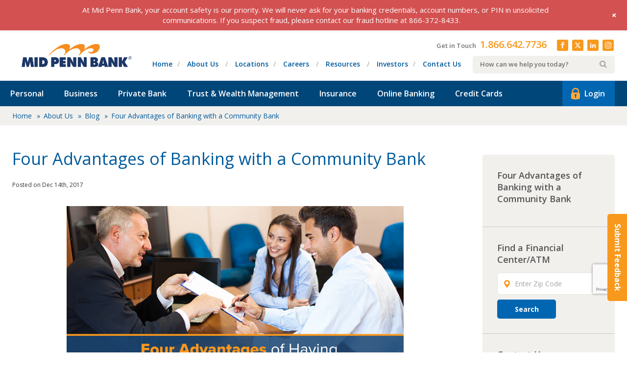

--- FILE ---
content_type: text/html; charset=UTF-8
request_url: https://midpennbank.com/four-advantages-community-bank/
body_size: 26097
content:
<!DOCTYPE html>
<html class="no-js" lang="en">
	<head>

		<meta charset="utf-8">
		<meta http-equiv="X-UA-Compatible" content="IE=edge">
		<meta name="viewport" content="width=device-width, initial-scale=1">
		
		<meta name='robots' content='index, follow, max-image-preview:large, max-snippet:-1, max-video-preview:-1' />
	<style>img:is([sizes="auto" i], [sizes^="auto," i]) { contain-intrinsic-size: 3000px 1500px }</style>
	
	<!-- This site is optimized with the Yoast SEO plugin v25.9 - https://yoast.com/wordpress/plugins/seo/ -->
	<title>Four Advantages of Banking with a Community Bank | Mid Penn Bank</title>
<link crossorigin data-rocket-preconnect href="https://fonts.googleapis.com" rel="preconnect">
<link crossorigin data-rocket-preconnect href="https://snap.licdn.com" rel="preconnect">
<link crossorigin data-rocket-preconnect href="https://script.crazyegg.com" rel="preconnect">
<link crossorigin data-rocket-preconnect href="https://connect.facebook.net" rel="preconnect">
<link crossorigin data-rocket-preconnect href="https://www.googletagmanager.com" rel="preconnect">
<link crossorigin data-rocket-preconnect href="https://t.marketingcloudfx.com" rel="preconnect">
<link crossorigin data-rocket-preconnect href="https://acsbapp.com" rel="preconnect">
<link crossorigin data-rocket-preconnect href="https://www.google.com" rel="preconnect">
<link data-rocket-preload as="style" href="https://fonts.googleapis.com/css?family=Open%20Sans%3A400%2C600%2C700&#038;display=swap" rel="preload">
<link href="https://fonts.googleapis.com/css?family=Open%20Sans%3A400%2C600%2C700&#038;display=swap" media="print" onload="this.media=&#039;all&#039;" rel="stylesheet">
<noscript><link rel="stylesheet" href="https://fonts.googleapis.com/css?family=Open%20Sans%3A400%2C600%2C700&#038;display=swap"></noscript>
	<meta name="description" content="When it comes to finding the best bank for your needs you have a lot of options. Learn more about the top four advantages of choosing a community bank!" />
	<link rel="canonical" href="https://midpennbank.com/four-advantages-community-bank/" />
	<meta property="og:locale" content="en_US" />
	<meta property="og:type" content="article" />
	<meta property="og:title" content="Four Advantages of Banking with a Community Bank | Mid Penn Bank" />
	<meta property="og:description" content="When it comes to finding the best bank for your needs you have a lot of options. Learn more about the top four advantages of choosing a community bank!" />
	<meta property="og:url" content="https://midpennbank.com/four-advantages-community-bank/" />
	<meta property="og:site_name" content="Mid Penn Bank" />
	<meta property="article:publisher" content="https://www.facebook.com/MidPennBank/" />
	<meta property="article:published_time" content="2017-12-14T20:05:22+00:00" />
	<meta property="article:modified_time" content="2022-12-29T15:28:21+00:00" />
	<meta property="og:image" content="https://midpennbank.com/content/uploads/2017/12/Four-Advantages-Facebook-Graphic.jpg" />
	<meta property="og:image:width" content="1200" />
	<meta property="og:image:height" content="628" />
	<meta property="og:image:type" content="image/jpeg" />
	<meta name="author" content="developer" />
	<meta name="twitter:card" content="summary_large_image" />
	<meta name="twitter:image" content="https://midpennbank.com/content/uploads/2020/06/facebook.jpg" />
	<meta name="twitter:creator" content="@Mid_Penn_Bank" />
	<meta name="twitter:site" content="@Mid_Penn_Bank" />
	<meta name="twitter:label1" content="Written by" />
	<meta name="twitter:data1" content="developer" />
	<meta name="twitter:label2" content="Est. reading time" />
	<meta name="twitter:data2" content="9 minutes" />
	<script type="application/ld+json" class="yoast-schema-graph">{"@context":"https://schema.org","@graph":[{"@type":"Article","@id":"https://midpennbank.com/four-advantages-community-bank/#article","isPartOf":{"@id":"https://midpennbank.com/four-advantages-community-bank/"},"author":{"name":"developer","@id":"https://midpennbank.com/#/schema/person/43cf36bcc1b1932e7ad23a3b2d06510a"},"headline":"Four Advantages of Banking with a Community Bank","datePublished":"2017-12-14T20:05:22+00:00","dateModified":"2022-12-29T15:28:21+00:00","mainEntityOfPage":{"@id":"https://midpennbank.com/four-advantages-community-bank/"},"wordCount":1682,"publisher":{"@id":"https://midpennbank.com/#organization"},"image":{"@id":"https://midpennbank.com/four-advantages-community-bank/#primaryimage"},"thumbnailUrl":"https://midpennbank.com/content/uploads/2017/12/Four-Advantages-Facebook-Graphic.jpg","articleSection":["Blog"],"inLanguage":"en-US"},{"@type":"WebPage","@id":"https://midpennbank.com/four-advantages-community-bank/","url":"https://midpennbank.com/four-advantages-community-bank/","name":"Four Advantages of Banking with a Community Bank | Mid Penn Bank","isPartOf":{"@id":"https://midpennbank.com/#website"},"primaryImageOfPage":{"@id":"https://midpennbank.com/four-advantages-community-bank/#primaryimage"},"image":{"@id":"https://midpennbank.com/four-advantages-community-bank/#primaryimage"},"thumbnailUrl":"https://midpennbank.com/content/uploads/2017/12/Four-Advantages-Facebook-Graphic.jpg","datePublished":"2017-12-14T20:05:22+00:00","dateModified":"2022-12-29T15:28:21+00:00","description":"When it comes to finding the best bank for your needs you have a lot of options. Learn more about the top four advantages of choosing a community bank!","breadcrumb":{"@id":"https://midpennbank.com/four-advantages-community-bank/#breadcrumb"},"inLanguage":"en-US","potentialAction":[{"@type":"ReadAction","target":["https://midpennbank.com/four-advantages-community-bank/"]}]},{"@type":"ImageObject","inLanguage":"en-US","@id":"https://midpennbank.com/four-advantages-community-bank/#primaryimage","url":"https://midpennbank.com/content/uploads/2017/12/Four-Advantages-Facebook-Graphic.jpg","contentUrl":"https://midpennbank.com/content/uploads/2017/12/Four-Advantages-Facebook-Graphic.jpg","width":1200,"height":628,"caption":"Advantages of a community bank"},{"@type":"BreadcrumbList","@id":"https://midpennbank.com/four-advantages-community-bank/#breadcrumb","itemListElement":[{"@type":"ListItem","position":1,"name":"Home","item":"https://midpennbank.com/"},{"@type":"ListItem","position":2,"name":"About Us","item":"https://midpennbank.com/about-us/"},{"@type":"ListItem","position":3,"name":"Blog","item":"https://midpennbank.com/about-us/blog/"},{"@type":"ListItem","position":4,"name":"Four Advantages of Banking with a Community Bank"}]},{"@type":"WebSite","@id":"https://midpennbank.com/#website","url":"https://midpennbank.com/","name":"Mid Penn Bank","description":"Community Bank Proudly Serving Residents &amp; Businesses In Central PA","publisher":{"@id":"https://midpennbank.com/#organization"},"potentialAction":[{"@type":"SearchAction","target":{"@type":"EntryPoint","urlTemplate":"https://midpennbank.com/?s={search_term_string}"},"query-input":{"@type":"PropertyValueSpecification","valueRequired":true,"valueName":"search_term_string"}}],"inLanguage":"en-US"},{"@type":"Organization","@id":"https://midpennbank.com/#organization","name":"Mid Penn Bank","url":"https://midpennbank.com/","logo":{"@type":"ImageObject","inLanguage":"en-US","@id":"https://midpennbank.com/#/schema/logo/image/","url":"https://midpennbank.com/content/uploads/2017/03/logo.png","contentUrl":"https://midpennbank.com/content/uploads/2017/03/logo.png","width":500,"height":110,"caption":"Mid Penn Bank"},"image":{"@id":"https://midpennbank.com/#/schema/logo/image/"},"sameAs":["https://www.facebook.com/MidPennBank/","https://x.com/Mid_Penn_Bank","https://www.instagram.com/midpennbank/"]},{"@type":"Person","@id":"https://midpennbank.com/#/schema/person/43cf36bcc1b1932e7ad23a3b2d06510a","name":"developer","image":{"@type":"ImageObject","inLanguage":"en-US","@id":"https://midpennbank.com/#/schema/person/image/","url":"https://secure.gravatar.com/avatar/c893ae455788ea1e0339bf2ce819ce9feee5f022c9e40b6c73f89f2ad44001ed?s=96&d=mm&r=g","contentUrl":"https://secure.gravatar.com/avatar/c893ae455788ea1e0339bf2ce819ce9feee5f022c9e40b6c73f89f2ad44001ed?s=96&d=mm&r=g","caption":"developer"}}]}</script>
	<!-- / Yoast SEO plugin. -->


<link href='https://fonts.gstatic.com' crossorigin rel='preconnect' />
<script type="text/javascript" id="wpp-js" src="https://midpennbank.com/content/plugins/wordpress-popular-posts/assets/js/wpp.js?ver=7.3.3" data-sampling="0" data-sampling-rate="100" data-api-url="https://midpennbank.com/wp-json/wordpress-popular-posts" data-post-id="4647" data-token="b1e06379e1" data-lang="0" data-debug="1"></script>
<link rel="alternate" type="application/rss+xml" title="Mid Penn Bank &raquo; Four Advantages of Banking with a Community Bank Comments Feed" href="https://midpennbank.com/four-advantages-community-bank/feed/" />
<link data-minify="1" rel='stylesheet' id='wp-notification-bars-css' href='https://midpennbank.com/content/cache/min/1/content/plugins/wp-notification-bars/public/css/wp-notification-bars-public.css?ver=1761852444' type='text/css' media='all' />
<style id='wp-emoji-styles-inline-css' type='text/css'>

	img.wp-smiley, img.emoji {
		display: inline !important;
		border: none !important;
		box-shadow: none !important;
		height: 1em !important;
		width: 1em !important;
		margin: 0 0.07em !important;
		vertical-align: -0.1em !important;
		background: none !important;
		padding: 0 !important;
	}
</style>
<link rel='stylesheet' id='wp-block-library-css' href='https://midpennbank.com/wp-includes/css/dist/block-library/style.min.css?ver=81c3d436228d8f957fbd0a62eee2e9b6' type='text/css' media='all' />
<style id='classic-theme-styles-inline-css' type='text/css'>
/*! This file is auto-generated */
.wp-block-button__link{color:#fff;background-color:#32373c;border-radius:9999px;box-shadow:none;text-decoration:none;padding:calc(.667em + 2px) calc(1.333em + 2px);font-size:1.125em}.wp-block-file__button{background:#32373c;color:#fff;text-decoration:none}
</style>
<link data-minify="1" rel='stylesheet' id='hashabr-block-style-css' href='https://midpennbank.com/content/cache/min/1/content/plugins/hashbar-wp-notification-bar/assets/css/block-style-index.css?ver=1761852444' type='text/css' media='all' />
<link data-minify="1" rel='stylesheet' id='hashbar-frontend-css' href='https://midpennbank.com/content/cache/min/1/content/plugins/hashbar-wp-notification-bar/assets/css/frontend.css?ver=1761852444' type='text/css' media='all' />
<style id='global-styles-inline-css' type='text/css'>
:root{--wp--preset--aspect-ratio--square: 1;--wp--preset--aspect-ratio--4-3: 4/3;--wp--preset--aspect-ratio--3-4: 3/4;--wp--preset--aspect-ratio--3-2: 3/2;--wp--preset--aspect-ratio--2-3: 2/3;--wp--preset--aspect-ratio--16-9: 16/9;--wp--preset--aspect-ratio--9-16: 9/16;--wp--preset--color--black: #000000;--wp--preset--color--cyan-bluish-gray: #abb8c3;--wp--preset--color--white: #ffffff;--wp--preset--color--pale-pink: #f78da7;--wp--preset--color--vivid-red: #cf2e2e;--wp--preset--color--luminous-vivid-orange: #ff6900;--wp--preset--color--luminous-vivid-amber: #fcb900;--wp--preset--color--light-green-cyan: #7bdcb5;--wp--preset--color--vivid-green-cyan: #00d084;--wp--preset--color--pale-cyan-blue: #8ed1fc;--wp--preset--color--vivid-cyan-blue: #0693e3;--wp--preset--color--vivid-purple: #9b51e0;--wp--preset--gradient--vivid-cyan-blue-to-vivid-purple: linear-gradient(135deg,rgba(6,147,227,1) 0%,rgb(155,81,224) 100%);--wp--preset--gradient--light-green-cyan-to-vivid-green-cyan: linear-gradient(135deg,rgb(122,220,180) 0%,rgb(0,208,130) 100%);--wp--preset--gradient--luminous-vivid-amber-to-luminous-vivid-orange: linear-gradient(135deg,rgba(252,185,0,1) 0%,rgba(255,105,0,1) 100%);--wp--preset--gradient--luminous-vivid-orange-to-vivid-red: linear-gradient(135deg,rgba(255,105,0,1) 0%,rgb(207,46,46) 100%);--wp--preset--gradient--very-light-gray-to-cyan-bluish-gray: linear-gradient(135deg,rgb(238,238,238) 0%,rgb(169,184,195) 100%);--wp--preset--gradient--cool-to-warm-spectrum: linear-gradient(135deg,rgb(74,234,220) 0%,rgb(151,120,209) 20%,rgb(207,42,186) 40%,rgb(238,44,130) 60%,rgb(251,105,98) 80%,rgb(254,248,76) 100%);--wp--preset--gradient--blush-light-purple: linear-gradient(135deg,rgb(255,206,236) 0%,rgb(152,150,240) 100%);--wp--preset--gradient--blush-bordeaux: linear-gradient(135deg,rgb(254,205,165) 0%,rgb(254,45,45) 50%,rgb(107,0,62) 100%);--wp--preset--gradient--luminous-dusk: linear-gradient(135deg,rgb(255,203,112) 0%,rgb(199,81,192) 50%,rgb(65,88,208) 100%);--wp--preset--gradient--pale-ocean: linear-gradient(135deg,rgb(255,245,203) 0%,rgb(182,227,212) 50%,rgb(51,167,181) 100%);--wp--preset--gradient--electric-grass: linear-gradient(135deg,rgb(202,248,128) 0%,rgb(113,206,126) 100%);--wp--preset--gradient--midnight: linear-gradient(135deg,rgb(2,3,129) 0%,rgb(40,116,252) 100%);--wp--preset--font-size--small: 13px;--wp--preset--font-size--medium: 20px;--wp--preset--font-size--large: 36px;--wp--preset--font-size--x-large: 42px;--wp--preset--spacing--20: 0.44rem;--wp--preset--spacing--30: 0.67rem;--wp--preset--spacing--40: 1rem;--wp--preset--spacing--50: 1.5rem;--wp--preset--spacing--60: 2.25rem;--wp--preset--spacing--70: 3.38rem;--wp--preset--spacing--80: 5.06rem;--wp--preset--shadow--natural: 6px 6px 9px rgba(0, 0, 0, 0.2);--wp--preset--shadow--deep: 12px 12px 50px rgba(0, 0, 0, 0.4);--wp--preset--shadow--sharp: 6px 6px 0px rgba(0, 0, 0, 0.2);--wp--preset--shadow--outlined: 6px 6px 0px -3px rgba(255, 255, 255, 1), 6px 6px rgba(0, 0, 0, 1);--wp--preset--shadow--crisp: 6px 6px 0px rgba(0, 0, 0, 1);}:where(.is-layout-flex){gap: 0.5em;}:where(.is-layout-grid){gap: 0.5em;}body .is-layout-flex{display: flex;}.is-layout-flex{flex-wrap: wrap;align-items: center;}.is-layout-flex > :is(*, div){margin: 0;}body .is-layout-grid{display: grid;}.is-layout-grid > :is(*, div){margin: 0;}:where(.wp-block-columns.is-layout-flex){gap: 2em;}:where(.wp-block-columns.is-layout-grid){gap: 2em;}:where(.wp-block-post-template.is-layout-flex){gap: 1.25em;}:where(.wp-block-post-template.is-layout-grid){gap: 1.25em;}.has-black-color{color: var(--wp--preset--color--black) !important;}.has-cyan-bluish-gray-color{color: var(--wp--preset--color--cyan-bluish-gray) !important;}.has-white-color{color: var(--wp--preset--color--white) !important;}.has-pale-pink-color{color: var(--wp--preset--color--pale-pink) !important;}.has-vivid-red-color{color: var(--wp--preset--color--vivid-red) !important;}.has-luminous-vivid-orange-color{color: var(--wp--preset--color--luminous-vivid-orange) !important;}.has-luminous-vivid-amber-color{color: var(--wp--preset--color--luminous-vivid-amber) !important;}.has-light-green-cyan-color{color: var(--wp--preset--color--light-green-cyan) !important;}.has-vivid-green-cyan-color{color: var(--wp--preset--color--vivid-green-cyan) !important;}.has-pale-cyan-blue-color{color: var(--wp--preset--color--pale-cyan-blue) !important;}.has-vivid-cyan-blue-color{color: var(--wp--preset--color--vivid-cyan-blue) !important;}.has-vivid-purple-color{color: var(--wp--preset--color--vivid-purple) !important;}.has-black-background-color{background-color: var(--wp--preset--color--black) !important;}.has-cyan-bluish-gray-background-color{background-color: var(--wp--preset--color--cyan-bluish-gray) !important;}.has-white-background-color{background-color: var(--wp--preset--color--white) !important;}.has-pale-pink-background-color{background-color: var(--wp--preset--color--pale-pink) !important;}.has-vivid-red-background-color{background-color: var(--wp--preset--color--vivid-red) !important;}.has-luminous-vivid-orange-background-color{background-color: var(--wp--preset--color--luminous-vivid-orange) !important;}.has-luminous-vivid-amber-background-color{background-color: var(--wp--preset--color--luminous-vivid-amber) !important;}.has-light-green-cyan-background-color{background-color: var(--wp--preset--color--light-green-cyan) !important;}.has-vivid-green-cyan-background-color{background-color: var(--wp--preset--color--vivid-green-cyan) !important;}.has-pale-cyan-blue-background-color{background-color: var(--wp--preset--color--pale-cyan-blue) !important;}.has-vivid-cyan-blue-background-color{background-color: var(--wp--preset--color--vivid-cyan-blue) !important;}.has-vivid-purple-background-color{background-color: var(--wp--preset--color--vivid-purple) !important;}.has-black-border-color{border-color: var(--wp--preset--color--black) !important;}.has-cyan-bluish-gray-border-color{border-color: var(--wp--preset--color--cyan-bluish-gray) !important;}.has-white-border-color{border-color: var(--wp--preset--color--white) !important;}.has-pale-pink-border-color{border-color: var(--wp--preset--color--pale-pink) !important;}.has-vivid-red-border-color{border-color: var(--wp--preset--color--vivid-red) !important;}.has-luminous-vivid-orange-border-color{border-color: var(--wp--preset--color--luminous-vivid-orange) !important;}.has-luminous-vivid-amber-border-color{border-color: var(--wp--preset--color--luminous-vivid-amber) !important;}.has-light-green-cyan-border-color{border-color: var(--wp--preset--color--light-green-cyan) !important;}.has-vivid-green-cyan-border-color{border-color: var(--wp--preset--color--vivid-green-cyan) !important;}.has-pale-cyan-blue-border-color{border-color: var(--wp--preset--color--pale-cyan-blue) !important;}.has-vivid-cyan-blue-border-color{border-color: var(--wp--preset--color--vivid-cyan-blue) !important;}.has-vivid-purple-border-color{border-color: var(--wp--preset--color--vivid-purple) !important;}.has-vivid-cyan-blue-to-vivid-purple-gradient-background{background: var(--wp--preset--gradient--vivid-cyan-blue-to-vivid-purple) !important;}.has-light-green-cyan-to-vivid-green-cyan-gradient-background{background: var(--wp--preset--gradient--light-green-cyan-to-vivid-green-cyan) !important;}.has-luminous-vivid-amber-to-luminous-vivid-orange-gradient-background{background: var(--wp--preset--gradient--luminous-vivid-amber-to-luminous-vivid-orange) !important;}.has-luminous-vivid-orange-to-vivid-red-gradient-background{background: var(--wp--preset--gradient--luminous-vivid-orange-to-vivid-red) !important;}.has-very-light-gray-to-cyan-bluish-gray-gradient-background{background: var(--wp--preset--gradient--very-light-gray-to-cyan-bluish-gray) !important;}.has-cool-to-warm-spectrum-gradient-background{background: var(--wp--preset--gradient--cool-to-warm-spectrum) !important;}.has-blush-light-purple-gradient-background{background: var(--wp--preset--gradient--blush-light-purple) !important;}.has-blush-bordeaux-gradient-background{background: var(--wp--preset--gradient--blush-bordeaux) !important;}.has-luminous-dusk-gradient-background{background: var(--wp--preset--gradient--luminous-dusk) !important;}.has-pale-ocean-gradient-background{background: var(--wp--preset--gradient--pale-ocean) !important;}.has-electric-grass-gradient-background{background: var(--wp--preset--gradient--electric-grass) !important;}.has-midnight-gradient-background{background: var(--wp--preset--gradient--midnight) !important;}.has-small-font-size{font-size: var(--wp--preset--font-size--small) !important;}.has-medium-font-size{font-size: var(--wp--preset--font-size--medium) !important;}.has-large-font-size{font-size: var(--wp--preset--font-size--large) !important;}.has-x-large-font-size{font-size: var(--wp--preset--font-size--x-large) !important;}
:where(.wp-block-post-template.is-layout-flex){gap: 1.25em;}:where(.wp-block-post-template.is-layout-grid){gap: 1.25em;}
:where(.wp-block-columns.is-layout-flex){gap: 2em;}:where(.wp-block-columns.is-layout-grid){gap: 2em;}
:root :where(.wp-block-pullquote){font-size: 1.5em;line-height: 1.6;}
</style>
<link data-minify="1" rel='stylesheet' id='fx-vcard-css' href='https://midpennbank.com/content/cache/min/1/content/mu-plugins/fx-digital-business-cards/src/assets/css/vcards.css?ver=1761852444' type='text/css' media='all' />
<link data-minify="1" rel='stylesheet' id='fancybox-css' href='https://midpennbank.com/content/cache/min/1/content/mu-plugins/fx-tabbed-accordions/css/fancybox.css?ver=1761852444' type='text/css' media='all' />
<link data-minify="1" rel='stylesheet' id='fx-tabbed-accordion-css' href='https://midpennbank.com/content/cache/min/1/content/mu-plugins/fx-tabbed-accordions/css/FxTabsAccordion.css?ver=1761852444' type='text/css' media='all' />
<link data-minify="1" rel='stylesheet' id='wpsm_tabs_r-font-awesome-front-css' href='https://midpennbank.com/content/cache/min/1/content/plugins/tabs-responsive/assets/css/font-awesome/css/font-awesome.min.css?ver=1761852444' type='text/css' media='all' />
<link data-minify="1" rel='stylesheet' id='wpsm_tabs_r_bootstrap-front-css' href='https://midpennbank.com/content/cache/min/1/content/plugins/tabs-responsive/assets/css/bootstrap-front.css?ver=1761852444' type='text/css' media='all' />
<link data-minify="1" rel='stylesheet' id='wpsm_tabs_r_animate-css' href='https://midpennbank.com/content/cache/min/1/content/plugins/tabs-responsive/assets/css/animate.css?ver=1761852444' type='text/css' media='all' />
<link rel='stylesheet' id='spam-protect-for-contact-form7-css' href='https://midpennbank.com/content/plugins/wp-contact-form-7-spam-blocker/frontend/css/spam-protect-for-contact-form7.css?ver=1.0.0' type='text/css' media='all' />
<link data-minify="1" rel='stylesheet' id='wordpress-popular-posts-css-css' href='https://midpennbank.com/content/cache/min/1/content/plugins/wordpress-popular-posts/assets/css/wpp.css?ver=1761852444' type='text/css' media='all' />
<link rel='stylesheet' id='normalize-css' href='https://midpennbank.com/dist/normalize.min.css?ver=1758558558' type='text/css' media='all' />
<link data-minify="1" rel='stylesheet' id='site_main-css' href='https://midpennbank.com/content/cache/min/1/content/themes/midpennbank/assets/css/main.css?ver=1761852444' type='text/css' media='all' />
<!--[if IE]>
<link rel='stylesheet' id='site_ie-css' href='https://midpennbank.com/dist/ie.min.css?ver=1758558558' type='text/css' media='all' />
<![endif]-->
<link data-minify="1" rel='stylesheet' id='wp-pagenavi-css' href='https://midpennbank.com/content/cache/min/1/content/plugins/wp-pagenavi/pagenavi-css.css?ver=1761852444' type='text/css' media='all' />
<link rel='stylesheet' id='tablepress-default-css' href='https://midpennbank.com/content/tablepress-combined.min.css?ver=46' type='text/css' media='all' />
<link data-minify="1" rel='stylesheet' id='cf7cf-style-css' href='https://midpennbank.com/content/cache/min/1/content/plugins/cf7-conditional-fields/style.css?ver=1761852444' type='text/css' media='all' />
<style id='rocket-lazyload-inline-css' type='text/css'>
.rll-youtube-player{position:relative;padding-bottom:56.23%;height:0;overflow:hidden;max-width:100%;}.rll-youtube-player:focus-within{outline: 2px solid currentColor;outline-offset: 5px;}.rll-youtube-player iframe{position:absolute;top:0;left:0;width:100%;height:100%;z-index:100;background:0 0}.rll-youtube-player img{bottom:0;display:block;left:0;margin:auto;max-width:100%;width:100%;position:absolute;right:0;top:0;border:none;height:auto;-webkit-transition:.4s all;-moz-transition:.4s all;transition:.4s all}.rll-youtube-player img:hover{-webkit-filter:brightness(75%)}.rll-youtube-player .play{height:100%;width:100%;left:0;top:0;position:absolute;background:url(https://midpennbank.com/content/plugins/wp-rocket/assets/img/youtube.png) no-repeat center;background-color: transparent !important;cursor:pointer;border:none;}
</style>
<!--n2css--><!--n2js--><script type="text/javascript" src="https://midpennbank.com/wp-includes/js/jquery/jquery.min.js?ver=3.7.1" id="jquery-core-js"></script>
<script type="text/javascript" src="https://midpennbank.com/wp-includes/js/jquery/jquery-migrate.min.js?ver=3.4.1" id="jquery-migrate-js" data-rocket-defer defer></script>
<script type="text/javascript" id="hashbar-frontend-js-extra">
/* <![CDATA[ */
var hashbar_localize = {"dont_show_bar_after_close":"","notification_display_time":"400","bar_keep_closed":"","cookies_expire_time":"","cookies_expire_type":""};
/* ]]> */
</script>
<script type="text/javascript" src="https://midpennbank.com/content/plugins/hashbar-wp-notification-bar/assets/js/frontend.js?ver=1.7.1" id="hashbar-frontend-js" data-rocket-defer defer></script>
<script type="text/javascript" src="https://midpennbank.com/content/plugins/hashbar-wp-notification-bar/assets/js/js.cookie.min.js?ver=1.7.1" id="js-cookie-js" data-rocket-defer defer></script>
<script type="text/javascript" src="https://midpennbank.com/content/plugins/wp-contact-form-7-spam-blocker/frontend/js/spam-protect-for-contact-form7.js?ver=1.0.0" id="spam-protect-for-contact-form7-js" data-rocket-defer defer></script>
<script type="text/javascript" src="https://midpennbank.com/content/plugins/wp-notification-bars/public/js/wp-notification-bars-public.js?ver=1.0.12" id="wp-notification-bars-js" data-rocket-defer defer></script>
<script type="text/javascript" defer="defer" src="https://midpennbank.com/content/themes/midpennbank/assets/js/vendor/modernizr.min.js?ver=2.8.2" id="modernizr-js"></script>
<script type="text/javascript" src="https://midpennbank.com/content/themes/midpennbank/assets/js/vendor/jquery-ui.min.js?ver=1742938809" id="jquery_ui-js" data-rocket-defer defer></script>
<link rel="https://api.w.org/" href="https://midpennbank.com/wp-json/" /><link rel="alternate" title="JSON" type="application/json" href="https://midpennbank.com/wp-json/wp/v2/posts/4647" /><link rel='shortlink' href='https://midpennbank.com/?p=4647' />
<link rel="alternate" title="oEmbed (JSON)" type="application/json+oembed" href="https://midpennbank.com/wp-json/oembed/1.0/embed?url=https%3A%2F%2Fmidpennbank.com%2Ffour-advantages-community-bank%2F" />
<link rel="alternate" title="oEmbed (XML)" type="text/xml+oembed" href="https://midpennbank.com/wp-json/oembed/1.0/embed?url=https%3A%2F%2Fmidpennbank.com%2Ffour-advantages-community-bank%2F&#038;format=xml" />
<meta name="google-site-verification" content="rjIX6gD5_5r-MOXgRYEjvExgzBYCZpccJS8VAyocPVg" />
<!-- Google Tag Manager -->
<script>(function(w,d,s,l,i){w[l]=w[l]||[];w[l].push({'gtm.start':
new Date().getTime(),event:'gtm.js'});var f=d.getElementsByTagName(s)[0],
j=d.createElement(s),dl=l!='dataLayer'?'&l='+l:'';j.async=true;j.src=
'https://www.googletagmanager.com/gtm.js?id='+i+dl;f.parentNode.insertBefore(j,f);
})(window,document,'script','dataLayer','GTM-WMVCF8D');</script>
<!-- End Google Tag Manager -->		<style type="text/css">.pp-podcast {opacity: 0;}</style>
		<!-- --------- START PLUGIN REVENUECLOUDFX-WP - HEADER SCRIPTS --------- -->
	<!-- MCFX - Primary Tracking Script -->
	<script type='text/javascript' data-registered="mcfx-plugin">
		/* global mcfx */
		(function (w,d,o,u,a,m) {
			w[o]=w[o]||function(){(w[o].q=w[o].q||[]).push(arguments);
			},w[o].e=1*new Date();w[o].u=u;a=d.createElement('script'),
			m=d.getElementsByTagName('script')[0];a.async=1;
			a.src=u+'/mcfx.js';m.parentNode.insertBefore(a, m);
		})(window, document, 'mcfx', 'https://t.marketingcloudfx.com');
		mcfx('create', 1089 );
	</script>
	<!-- Helper Script -->
	<script type='text/javascript' data-registered="mcfx-plugin" >
		/* global mcfx */
		window.mcfxCaptureCustomFormData = function( data, formId='form-from-mcfxCaptureCustomFormData', dataFxId = null ) {
			const formEl = document.createElement('form');
			formEl.id = formId;
			// avoids duplication for pseudo forms
			formEl.setAttribute('data-fx-id', dataFxId || formId );
			for ( const field of data ) {
				const fieldEl = document.createElement('input');
				fieldEl.type = 'hidden';
				for ( const key in field ) {
					fieldEl[key] = field[key];
				}
				formEl.appendChild(fieldEl);
			}
			mcfx( 'capture', formEl );
		}
	</script>
<!-- --------- END PLUGIN REVENUECLOUDFX-WP - HEADER SCRIPTS --------- -->
            <style id="wpp-loading-animation-styles">@-webkit-keyframes bgslide{from{background-position-x:0}to{background-position-x:-200%}}@keyframes bgslide{from{background-position-x:0}to{background-position-x:-200%}}.wpp-widget-block-placeholder,.wpp-shortcode-placeholder{margin:0 auto;width:60px;height:3px;background:#dd3737;background:linear-gradient(90deg,#dd3737 0%,#571313 10%,#dd3737 100%);background-size:200% auto;border-radius:3px;-webkit-animation:bgslide 1s infinite linear;animation:bgslide 1s infinite linear}</style>
            		<style type="text/css" id="wp-custom-css">
			/* .page-id-19086 .footer__callout span:not(.icon-equal-housing),
.page-id-19107 .footer__callout span:not(.icon-equal-housing),
.page-id-19090 .footer__callout span:not(.icon-equal-housing) {
  display: none !important;
} */


.vcard-contact__information .vcard-email svg {
	padding-left: 5px !important;
}

.icon--twitter-x:before {
	content: "\e909";
}
.employee-card .employee-info h6, .team-modal-dialog h6 {
	letter-spacing:0;
	font-weight:600;
	text-transform:none;
	font-size:13px;
}
/* Image Container with Box flexible */

.image-container-wbox {
	position: relative;
	padding-top: 50px;
	padding-bottom: 50px;
	overflow: hidden;
}

.image-container-wbox .container-fluid {
	max-width: 1500px;
	position: relative;
	overflow: hidden;
}

.image-container-wbox .img-cwbox {
	width: 100%;
	height: 100%;
	position: absolute;
	left: 0;
	top: 0;
	z-index: -1;
}

.img-cbx-wrapper {
	min-height: 470px;
	display: flex;
	flex-wrap: wrap;
	align-items: center;
	padding: 10px;
}

.img-cbx-content {
	background: rgba(255,255,255,0.9);
	border-radius: 20px;
	max-width: 400px;
	padding: 50px;
	text-align: center;
}
.img-cbx-content p {
	font-size: 20px;
	line-height: 1.5;
	color: #6e6e6e;
	text-align: center;
}
img.img-cwbx-logo {
	max-width: 290px;
	height: auto;
}

@media (min-width: 768px) {
	.image-container-wbox  {
		padding-top: 60px;
		padding-bottom: 60px;
	}
	
	.img-cbx-wrapper {
		padding: 90px;
	}
}


@media ( min-width: 992px ) {
	.image-container-wbox  {
		padding-top: 80px;
		padding-bottom: 100px;
	}
}

.fixed-labels label {
	z-index: 2;
}

.textbox:nth-of-type(odd) {
    float: none !important;
}

/* home insurance styling */
.home-insurance-form .row-1 div {
  width: calc(30% - 10px); 
  float: left;
  margin-right: 3%; 
	padding-bottom: 10px;
}

.home-insurance-form .row-1 > div:last-child {
  margin-right: 0;
}

.home-insurance-form .row-1 .textbox,
.home-insurance-form .row-2 .textbox {
	width: 100%;
}

.home-insurance-form .textbox {
	margin-top: 10px;
	margin-bottom: 10px;
	width: 100%;
}

.new-address h3 {
  margin-bottom: 20px; 
  text-align: center; 
}

.current-address h3 {
  margin-bottom: 20px; 
  text-align: center; 
}

.current-address {
/*
	margin-top: 165px;
	margin-bottom: 165px;
*/
	margin-top: 40px;
	margin-bottom: 40px;

}

.row-double {
  display: flex;
  justify-content: space-between; 
}

.row-double div {
  flex: 1;
	margin-right: 20px;
}

.row-double > div:last-child {
  margin-right: 0;
}

.row-double .textbox {
	width: 100%;
}

.co-row-double > div {
  display: inline-block;
  vertical-align: center; 
  margin-right: 20px; 
}

.co-row-double {
	padding-left: 50px;
}

/* Podcast styling */
.pod-content__list.episode-list {
	display: block !important;
}

.icon.icon-pp-show-list {
	display: none !important;
}



.episode-list__wrapper {
    overflow-y: scroll !important;
}

.episode-list__wrapper::-webkit-scrollbar {
    width: 8px !important;
}

.episode-list__wrapper::-webkit-scrollbar-track {
    background: #f1f1f1 !important; 
}

.episode-list__wrapper::-webkit-scrollbar-thumb {
    background: rgba(136, 136, 136, 0.8) !important; 
}

/* 3 new insurance pages */

 .seo-image {
        object-position: center;
    }

.parent-pageid-12025 .seo-image-gradient {
    height: 400px;
}

 .col-xxs-12.col-sm-4.col-sm-pull-5 {
    display: flex;
    align-items: center;
}

.seo-text-private-banking {
    margin-top: 0px;
    padding-top: 0px;
}

.logged-in {
    margin-bottom: 0px;
}

/* .logged-in footer#page-footer {
    padding-top: 250px;
} */

.page-id-15800 .career-disclaimer {
    font-style: normal;
}
.custom-shading {
	background-color: #d5e8f5
}






		</style>
		<noscript><style id="rocket-lazyload-nojs-css">.rll-youtube-player, [data-lazy-src]{display:none !important;}</style></noscript>	<meta name="generator" content="WP Rocket 3.19.4" data-wpr-features="wpr_defer_js wpr_lazyload_iframes wpr_preconnect_external_domains wpr_minify_css wpr_preload_links" /></head>
	<body data-rsssl=1 class="wp-singular post-template-default single single-post postid-4647 single-format-standard wp-theme-midpennbank">

		<!--[if lt IE 7]>
			<p class="chromeframe">You are using an <strong>outdated</strong> browser. Please <a href="http://browsehappy.com/">upgrade your browser</a> or <a href="http://www.google.com/chromeframe/?redirect=true">activate Google Chrome Frame</a> to improve your experience.</p>
		<![endif]-->
		<a class="sr-only" href="#page-body">Skip to Main Content</a>
		<header data-rocket-location-hash="b53842652185d87595d82fee163bfd00" class="page-header" id="page-header">
			<span class="header__mobile hidden-sm-up">
				<a class="btn-contact" href="tel:18666427736"><span class="icon--phone"></span>Call Us Now</a>
				<a class="btn-contact" href="mailto:online@midpennbank.com"><span class="icon--email"></span>Email Us Now</a>
			</span>
			<a class="btn btn--yellow btn--feedback hidden-sm-down" href="https://midpennbank.com/submit-feedback">Submit Feedback</a>
			<div data-rocket-location-hash="14e634dd9caeb3a6cf4ca82e6d9c900e" class="header__top container-fluid">
				<div data-rocket-location-hash="0ec8b9ae2f9cfa8fa1bb78ff93c3b7a6" class="secondary-nav-wrapper hidden-xs-down">
					<div class="row header__contact">
						<div class="header__phone">
							Get in Touch
							<span><b><a href="tel:18666427736" style="color:#f8991d;">1.866.642.7736</a></b></span>
						</div>
						<div class="header__social social-icons">
							<a class="social icon--facebook" href="https://www.facebook.com/MidPennBank/"></a>
							<a class="social icon--twitter-x" href="https://twitter.com/Mid_Penn_Bank"></a>
							<a class="social icon--linkedin" href="https://www.linkedin.com/company/1249067?trk=tyah&trkInfo=clickedVertical%3Acompany%2CclickedEntityId%3A1249067%2Cidx%3A2-1-2%2CtarId%3A1469023641079%2Ctas%3Amid%20penn%20b"></a>
							<a class="social icon--instagram" href="https://www.instagram.com/midpennbank/"></a>
						</div>
					</div>
					<div class="row header__search">
						<div class="nav-top-wrapper hidden-md-down">
							<nav class="nav-top"><ul id="menu-top-menu" class="menu"><li id="menu-item-411" class="menu-item menu-item-type-custom menu-item-object-custom menu-item-home menu-item-411"><a href="https://midpennbank.com/">Home</a></li>
<li id="menu-item-412" class="menu-item menu-item-type-post_type menu-item-object-page menu-item-has-children menu-item-412"><a href="https://midpennbank.com/about-us/">About Us</a>
<ul class="sub-menu">
	<li id="menu-item-14222" class="menu-item menu-item-type-post_type menu-item-object-page menu-item-14222"><a href="https://midpennbank.com/about-us/in-the-community/">In the Community</a></li>
	<li id="menu-item-540" class="menu-item menu-item-type-post_type menu-item-object-page menu-item-540"><a href="https://midpennbank.com/about-us/news/">News</a></li>
	<li id="menu-item-691" class="menu-item menu-item-type-post_type menu-item-object-page menu-item-691"><a href="https://midpennbank.com/about-us/events/">Events</a></li>
	<li id="menu-item-653" class="menu-item menu-item-type-post_type menu-item-object-page current_page_parent menu-item-653"><a href="https://midpennbank.com/about-us/blog/">Blog</a></li>
	<li id="menu-item-11813" class="menu-item menu-item-type-post_type menu-item-object-page menu-item-11813"><a href="https://midpennbank.com/about-us/esg/">ESG</a></li>
	<li id="menu-item-13023" class="menu-item menu-item-type-post_type menu-item-object-page menu-item-13023"><a href="https://midpennbank.com/about-us/podcast/">Podcast</a></li>
	<li id="menu-item-21607" class="menu-item menu-item-type-post_type menu-item-object-page menu-item-21607"><a href="https://midpennbank.com/frequently-asked-questions/">Frequently Asked Questions</a></li>
</ul>
</li>
<li id="menu-item-413" class="menu-item menu-item-type-post_type menu-item-object-page menu-item-413"><a href="https://midpennbank.com/locations/">Locations</a></li>
<li id="menu-item-11037" class="menu-item menu-item-type-post_type menu-item-object-page menu-item-has-children menu-item-11037"><a href="https://midpennbank.com/careers/">Careers</a>
<ul class="sub-menu">
	<li id="menu-item-11038" class="menu-item menu-item-type-post_type menu-item-object-page menu-item-11038"><a href="https://midpennbank.com/careers/growth/">Employee Experience</a></li>
	<li id="menu-item-11815" class="menu-item menu-item-type-custom menu-item-object-custom menu-item-11815"><a href="https://workforcenow.adp.com/mascsr/default/mdf/recruitment/recruitment.html?cid=701c1e8d-907d-4848-a96b-bd89a43106c1&#038;jobId">Current Opportunities</a></li>
</ul>
</li>
<li id="menu-item-414" class="menu-item menu-item-type-post_type menu-item-object-page menu-item-has-children menu-item-414"><a href="https://midpennbank.com/resources/">Resources</a>
<ul class="sub-menu">
	<li id="menu-item-544" class="menu-item menu-item-type-post_type menu-item-object-page menu-item-544"><a href="https://midpennbank.com/resources/just-for-kids/">Just for Kids</a></li>
	<li id="menu-item-545" class="menu-item menu-item-type-post_type menu-item-object-page menu-item-545"><a href="https://midpennbank.com/resources/financial-calculators/">Financial Calculators</a></li>
	<li id="menu-item-546" class="menu-item menu-item-type-post_type menu-item-object-page menu-item-546"><a href="https://midpennbank.com/resources/keeping-credit-safe/">Keeping Credit Safe</a></li>
	<li id="menu-item-547" class="menu-item menu-item-type-post_type menu-item-object-page menu-item-547"><a href="https://midpennbank.com/resources/debt-consolidation/">Debt Consolidation</a></li>
	<li id="menu-item-3383" class="menu-item menu-item-type-custom menu-item-object-custom menu-item-3383"><a href="https://onlinebanktours.com/m/?b=814">Educational Videos</a></li>
	<li id="menu-item-14098" class="menu-item menu-item-type-custom menu-item-object-custom menu-item-14098"><a href="https://midpennbank.banzai.org/wellness?fbclid=IwAR1sXtKILvDZlcSRNcwgy71cvzVjUyVuitDVMZJbENwS5fVKX9yGemcViB4">Educational Tools</a></li>
	<li id="menu-item-14807" class="menu-item menu-item-type-post_type menu-item-object-page menu-item-14807"><a href="https://midpennbank.com/resources/cybersecurity-blog/">Cybersecurity Blog</a></li>
	<li id="menu-item-21595" class="menu-item menu-item-type-post_type menu-item-object-page menu-item-21595"><a href="https://midpennbank.com/frequently-asked-questions/">Frequently Asked Questions</a></li>
</ul>
</li>
<li id="menu-item-767" class="menu-item menu-item-type-custom menu-item-object-custom menu-item-767"><a href="http://investors.midpennbank.com/">Investors</a></li>
<li id="menu-item-409" class="menu-item menu-item-type-post_type menu-item-object-page menu-item-has-children menu-item-409"><a href="https://midpennbank.com/contact-us/">Contact Us</a>
<ul class="sub-menu">
	<li id="menu-item-21608" class="menu-item menu-item-type-post_type menu-item-object-page menu-item-21608"><a href="https://midpennbank.com/contact-us/">Contact Us</a></li>
	<li id="menu-item-21606" class="menu-item menu-item-type-post_type menu-item-object-page menu-item-21606"><a href="https://midpennbank.com/frequently-asked-questions/">Frequently Asked Questions</a></li>
</ul>
</li>
</ul></nav>						</div>
						<form class="search-form" action="/" method="get">
    <input type="text" name="s" id="search" placeholder="How can we help you today?" value="" />
    <button class="btn-submit" id="search" type="submit">
    	<span class="icon--search"></span>
    </button>
</form>
					</div>
				</div>
				<div data-rocket-location-hash="17f2782008009dca455d9ead5183ab4c" class="header--tablet">
					<div class="mobile-menu-wrapper hidden-lg">
						<button class="btn--mobile-menu" value="Menu">Menu</button>
						<div id="menu__mobile">
							<nav class="nav__mobile mobile__top"><ul id="menu-top-menu-1" class="menu"><li class="menu-item menu-item-type-custom menu-item-object-custom menu-item-home menu-item-411"><a href="https://midpennbank.com/">Home</a></li>
<li class="menu-item menu-item-type-post_type menu-item-object-page menu-item-has-children menu-item-412"><a href="https://midpennbank.com/about-us/">About Us</a>
<ul class="sub-menu">
	<li class="menu-item menu-item-type-post_type menu-item-object-page menu-item-14222"><a href="https://midpennbank.com/about-us/in-the-community/">In the Community</a></li>
	<li class="menu-item menu-item-type-post_type menu-item-object-page menu-item-540"><a href="https://midpennbank.com/about-us/news/">News</a></li>
	<li class="menu-item menu-item-type-post_type menu-item-object-page menu-item-691"><a href="https://midpennbank.com/about-us/events/">Events</a></li>
	<li class="menu-item menu-item-type-post_type menu-item-object-page current_page_parent menu-item-653"><a href="https://midpennbank.com/about-us/blog/">Blog</a></li>
	<li class="menu-item menu-item-type-post_type menu-item-object-page menu-item-11813"><a href="https://midpennbank.com/about-us/esg/">ESG</a></li>
	<li class="menu-item menu-item-type-post_type menu-item-object-page menu-item-13023"><a href="https://midpennbank.com/about-us/podcast/">Podcast</a></li>
	<li class="menu-item menu-item-type-post_type menu-item-object-page menu-item-21607"><a href="https://midpennbank.com/frequently-asked-questions/">Frequently Asked Questions</a></li>
</ul>
</li>
<li class="menu-item menu-item-type-post_type menu-item-object-page menu-item-413"><a href="https://midpennbank.com/locations/">Locations</a></li>
<li class="menu-item menu-item-type-post_type menu-item-object-page menu-item-has-children menu-item-11037"><a href="https://midpennbank.com/careers/">Careers</a>
<ul class="sub-menu">
	<li class="menu-item menu-item-type-post_type menu-item-object-page menu-item-11038"><a href="https://midpennbank.com/careers/growth/">Employee Experience</a></li>
	<li class="menu-item menu-item-type-custom menu-item-object-custom menu-item-11815"><a href="https://workforcenow.adp.com/mascsr/default/mdf/recruitment/recruitment.html?cid=701c1e8d-907d-4848-a96b-bd89a43106c1&#038;jobId">Current Opportunities</a></li>
</ul>
</li>
<li class="menu-item menu-item-type-post_type menu-item-object-page menu-item-has-children menu-item-414"><a href="https://midpennbank.com/resources/">Resources</a>
<ul class="sub-menu">
	<li class="menu-item menu-item-type-post_type menu-item-object-page menu-item-544"><a href="https://midpennbank.com/resources/just-for-kids/">Just for Kids</a></li>
	<li class="menu-item menu-item-type-post_type menu-item-object-page menu-item-545"><a href="https://midpennbank.com/resources/financial-calculators/">Financial Calculators</a></li>
	<li class="menu-item menu-item-type-post_type menu-item-object-page menu-item-546"><a href="https://midpennbank.com/resources/keeping-credit-safe/">Keeping Credit Safe</a></li>
	<li class="menu-item menu-item-type-post_type menu-item-object-page menu-item-547"><a href="https://midpennbank.com/resources/debt-consolidation/">Debt Consolidation</a></li>
	<li class="menu-item menu-item-type-custom menu-item-object-custom menu-item-3383"><a href="https://onlinebanktours.com/m/?b=814">Educational Videos</a></li>
	<li class="menu-item menu-item-type-custom menu-item-object-custom menu-item-14098"><a href="https://midpennbank.banzai.org/wellness?fbclid=IwAR1sXtKILvDZlcSRNcwgy71cvzVjUyVuitDVMZJbENwS5fVKX9yGemcViB4">Educational Tools</a></li>
	<li class="menu-item menu-item-type-post_type menu-item-object-page menu-item-14807"><a href="https://midpennbank.com/resources/cybersecurity-blog/">Cybersecurity Blog</a></li>
	<li class="menu-item menu-item-type-post_type menu-item-object-page menu-item-21595"><a href="https://midpennbank.com/frequently-asked-questions/">Frequently Asked Questions</a></li>
</ul>
</li>
<li class="menu-item menu-item-type-custom menu-item-object-custom menu-item-767"><a href="http://investors.midpennbank.com/">Investors</a></li>
<li class="menu-item menu-item-type-post_type menu-item-object-page menu-item-has-children menu-item-409"><a href="https://midpennbank.com/contact-us/">Contact Us</a>
<ul class="sub-menu">
	<li class="menu-item menu-item-type-post_type menu-item-object-page menu-item-21608"><a href="https://midpennbank.com/contact-us/">Contact Us</a></li>
	<li class="menu-item menu-item-type-post_type menu-item-object-page menu-item-21606"><a href="https://midpennbank.com/frequently-asked-questions/">Frequently Asked Questions</a></li>
</ul>
</li>
</ul></nav>							<nav class="nav__mobile mobile__bottom"><ul id="menu-main-menu" class="menu"><li id="menu-item-415" class="menu-item menu-item-type-post_type menu-item-object-page menu-item-has-children menu-item-415"><a href="https://midpennbank.com/personal/">Personal</a>
<ul class="sub-menu">
	<li id="menu-item-12441" class="menu-item menu-item-type-post_type menu-item-object-page menu-item-12441"><a href="https://midpennbank.com/personal/open-account-online/">Open An Account</a></li>
	<li id="menu-item-416" class="menu-item menu-item-type-post_type menu-item-object-page menu-item-has-children menu-item-416"><a href="https://midpennbank.com/personal/account/">Deposit Accounts</a>
	<ul class="sub-menu">
		<li id="menu-item-8980" class="menu-item menu-item-type-post_type menu-item-object-page menu-item-8980"><a href="https://midpennbank.com/personal/account/checking/">Checking</a></li>
		<li id="menu-item-418" class="menu-item menu-item-type-post_type menu-item-object-page menu-item-418"><a href="https://midpennbank.com/personal/account/savings-money-market/">Savings &#038; Money Markets</a></li>
		<li id="menu-item-420" class="menu-item menu-item-type-post_type menu-item-object-page menu-item-420"><a href="https://midpennbank.com/personal/account/iras/">IRAs &#038; Education Savings</a></li>
		<li id="menu-item-421" class="menu-item menu-item-type-post_type menu-item-object-page menu-item-421"><a href="https://midpennbank.com/personal/account/certificates-of-deposit/">Certificates of Deposit</a></li>
		<li id="menu-item-423" class="menu-item menu-item-type-post_type menu-item-object-page menu-item-423"><a href="https://midpennbank.com/personal/account/club/">Club Accounts</a></li>
		<li id="menu-item-9824" class="menu-item menu-item-type-custom menu-item-object-custom menu-item-9824"><a href="https://midpennbank.com/content/uploads/2025/03/2025-03-04-Switch_Kit_Update_RN.pdf">Switch Kit</a></li>
	</ul>
</li>
	<li id="menu-item-424" class="menu-item menu-item-type-post_type menu-item-object-page menu-item-424"><a href="https://midpennbank.com/personal/personal-loans-lines/">Personal Loans &#038; Lines of Credit</a></li>
	<li id="menu-item-425" class="menu-item menu-item-type-post_type menu-item-object-page menu-item-425"><a href="https://midpennbank.com/personal/home-equity-loans-lines/">Home Equity Loans &#038; Lines of Credit</a></li>
	<li id="menu-item-426" class="menu-item menu-item-type-post_type menu-item-object-page menu-item-426"><a href="https://midpennbank.com/personal/mortgages/">Mortgages</a></li>
	<li id="menu-item-459" class="menu-item menu-item-type-post_type menu-item-object-page menu-item-459"><a href="https://midpennbank.com/personal/visa-debit-card/">Personal Visa® Debit Card</a></li>
	<li id="menu-item-2034" class="menu-item menu-item-type-post_type menu-item-object-page menu-item-2034"><a href="https://midpennbank.com/personal/account/visa-gift-card/">Visa® Gift Card</a></li>
</ul>
</li>
<li id="menu-item-428" class="menu-item menu-item-type-post_type menu-item-object-page menu-item-has-children menu-item-428"><a href="https://midpennbank.com/business/">Business</a>
<ul class="sub-menu">
	<li id="menu-item-432" class="menu-item menu-item-type-post_type menu-item-object-page menu-item-has-children menu-item-432"><a href="https://midpennbank.com/business/banking/">Deposit Accounts</a>
	<ul class="sub-menu">
		<li id="menu-item-427" class="menu-item menu-item-type-post_type menu-item-object-page menu-item-427"><a href="https://midpennbank.com/business/accounts/business-checking/">Checking</a></li>
		<li id="menu-item-422" class="menu-item menu-item-type-post_type menu-item-object-page menu-item-422"><a href="https://midpennbank.com/business/accounts/money-markets/">Savings &#038; Money Markets</a></li>
		<li id="menu-item-429" class="menu-item menu-item-type-post_type menu-item-object-page menu-item-429"><a href="https://midpennbank.com/business/accounts/nonprofit-government-checking/">Nonprofit &#038; Government</a></li>
		<li id="menu-item-12108" class="menu-item menu-item-type-post_type menu-item-object-page menu-item-12108"><a href="https://midpennbank.com/business/accounts/business-certificate-of-deposit/">Certificates of Deposit</a></li>
		<li id="menu-item-431" class="menu-item menu-item-type-post_type menu-item-object-page menu-item-431"><a href="https://midpennbank.com/business/banking/cdars/">CDARS® &#038; ICS (Insured Cash Sweep)</a></li>
		<li id="menu-item-14885" class="menu-item menu-item-type-custom menu-item-object-custom menu-item-14885"><a href="https://midpennbank.com/content/uploads/2025/03/03.17.25-Business-Switch-Kit1.pdf">Switch Kit &#8211; Business</a></li>
	</ul>
</li>
	<li id="menu-item-433" class="menu-item menu-item-type-post_type menu-item-object-page menu-item-has-children menu-item-433"><a href="https://midpennbank.com/business/loans-financing/">Business Loans &#038; Financing</a>
	<ul class="sub-menu">
		<li id="menu-item-435" class="menu-item menu-item-type-post_type menu-item-object-page menu-item-435"><a href="https://midpennbank.com/business/financing/commercial-loans-lines/">Commercial Loans &#038; Lines of Credit</a></li>
		<li id="menu-item-434" class="menu-item menu-item-type-post_type menu-item-object-page menu-item-434"><a href="https://midpennbank.com/business/financing/commercial-real-estate-construction-financing/">Commercial Real Estate &#038; Construction Financing</a></li>
		<li id="menu-item-436" class="menu-item menu-item-type-post_type menu-item-object-page menu-item-436"><a href="https://midpennbank.com/business/financing/sba-loans/">SBA Loans</a></li>
		<li id="menu-item-437" class="menu-item menu-item-type-post_type menu-item-object-page menu-item-437"><a href="https://midpennbank.com/business/financing/agricultural-loans/">Agricultural Loans</a></li>
	</ul>
</li>
	<li id="menu-item-438" class="menu-item menu-item-type-post_type menu-item-object-page menu-item-has-children menu-item-438"><a href="https://midpennbank.com/business/cash-management/">Cash Management</a>
	<ul class="sub-menu">
		<li id="menu-item-1039" class="menu-item menu-item-type-post_type menu-item-object-page menu-item-1039"><a href="https://midpennbank.com/business/cash-management/collections/">Collections</a></li>
		<li id="menu-item-1038" class="menu-item menu-item-type-post_type menu-item-object-page menu-item-1038"><a href="https://midpennbank.com/business/cash-management/disbursements/">Disbursements</a></li>
		<li id="menu-item-443" class="menu-item menu-item-type-post_type menu-item-object-page menu-item-443"><a href="https://midpennbank.com/business/cash-management/fraud-protection/">Fraud Protection</a></li>
		<li id="menu-item-444" class="menu-item menu-item-type-post_type menu-item-object-page menu-item-444"><a href="https://midpennbank.com/business/cash-management/information-management/">Information Management &#038; Specialized Services</a></li>
	</ul>
</li>
	<li id="menu-item-12917" class="menu-item menu-item-type-post_type menu-item-object-page menu-item-12917"><a href="https://midpennbank.com/business/merchant-services/">Merchant Services</a></li>
	<li id="menu-item-457" class="menu-item menu-item-type-post_type menu-item-object-page menu-item-457"><a href="https://midpennbank.com/business/business-visa-debit-card/">Business Visa® Debit Card</a></li>
	<li id="menu-item-442" class="menu-item menu-item-type-post_type menu-item-object-page menu-item-442"><a href="https://midpennbank.com/business/online-banking/">Business Online &#038; Mobile</a></li>
	<li id="menu-item-14607" class="menu-item menu-item-type-post_type menu-item-object-page menu-item-14607"><a href="https://midpennbank.com/business/mobile-app/">Business Mobile Banking App</a></li>
</ul>
</li>
<li id="menu-item-13326" class="menu-item menu-item-type-post_type menu-item-object-page menu-item-has-children menu-item-13326"><a href="https://midpennbank.com/private-bank/">Private Bank</a>
<ul class="sub-menu">
	<li id="menu-item-13327" class="menu-item menu-item-type-post_type menu-item-object-page menu-item-13327"><a href="https://midpennbank.com/private-bank/private-bank-services/">Private Bank Services</a></li>
	<li id="menu-item-13881" class="menu-item menu-item-type-post_type menu-item-object-page menu-item-13881"><a href="https://midpennbank.com/private-bank/mpb-sports-entertainment/">MPB Sports &#038; Entertainment</a></li>
	<li id="menu-item-13328" class="menu-item menu-item-type-post_type menu-item-object-page menu-item-13328"><a href="https://midpennbank.com/private-bank/our-team/">Our Team</a></li>
</ul>
</li>
<li id="menu-item-446" class="menu-item menu-item-type-post_type menu-item-object-page menu-item-has-children menu-item-446"><a href="https://midpennbank.com/trust-wealth-management/">Trust &#038; Wealth Management</a>
<ul class="sub-menu">
	<li id="menu-item-448" class="menu-item menu-item-type-post_type menu-item-object-page menu-item-448"><a href="https://midpennbank.com/trust-wealth-management/wealth-management/">Wealth Management</a></li>
	<li id="menu-item-445" class="menu-item menu-item-type-post_type menu-item-object-page menu-item-445"><a href="https://midpennbank.com/trust-wealth-management/trust-services/">Trust Services</a></li>
	<li id="menu-item-447" class="menu-item menu-item-type-post_type menu-item-object-page menu-item-447"><a href="https://midpennbank.com/trust-wealth-management/investment-services/">Investment Services</a></li>
</ul>
</li>
<li id="menu-item-12194" class="menu-item menu-item-type-post_type menu-item-object-page menu-item-has-children menu-item-12194"><a href="https://midpennbank.com/insurance/">Insurance</a>
<ul class="sub-menu">
	<li id="menu-item-19140" class="menu-item menu-item-type-post_type menu-item-object-page menu-item-19140"><a href="https://midpennbank.com/insurance/personal-insurance/">Personal Insurance</a></li>
	<li id="menu-item-19143" class="menu-item menu-item-type-post_type menu-item-object-page menu-item-19143"><a href="https://midpennbank.com/insurance/business-insurance/">Business Insurance</a></li>
	<li id="menu-item-19142" class="menu-item menu-item-type-post_type menu-item-object-page menu-item-19142"><a href="https://midpennbank.com/insurance/employee-benefits/">Employee Benefits</a></li>
	<li id="menu-item-19141" class="menu-item menu-item-type-post_type menu-item-object-page menu-item-19141"><a href="https://midpennbank.com/insurance/our-team/">Our Team</a></li>
</ul>
</li>
<li id="menu-item-449" class="menu-item menu-item-type-post_type menu-item-object-page menu-item-has-children menu-item-449"><a href="https://midpennbank.com/electronic-banking/">Online Banking</a>
<ul class="sub-menu">
	<li id="menu-item-1344" class="menu-item menu-item-type-post_type menu-item-object-page menu-item-1344"><a href="https://midpennbank.com/electronic-banking/online-banking/">Online Banking</a></li>
	<li id="menu-item-452" class="menu-item menu-item-type-post_type menu-item-object-page menu-item-452"><a href="https://midpennbank.com/electronic-banking/mobile-app/">Mobile App</a></li>
	<li id="menu-item-7831" class="menu-item menu-item-type-post_type menu-item-object-page menu-item-7831"><a href="https://midpennbank.com/electronic-banking/cardvalet/">Card Controls</a></li>
	<li id="menu-item-8559" class="menu-item menu-item-type-post_type menu-item-object-page menu-item-8559"><a href="https://midpennbank.com/electronic-banking/digital-wallet/">Digital Wallet</a></li>
	<li id="menu-item-454" class="menu-item menu-item-type-post_type menu-item-object-page menu-item-454"><a href="https://midpennbank.com/electronic-banking/bill-pay/">Bill Pay</a></li>
	<li id="menu-item-10002" class="menu-item menu-item-type-post_type menu-item-object-page menu-item-10002"><a href="https://midpennbank.com/electronic-banking/alerts/">Alerts</a></li>
	<li id="menu-item-10003" class="menu-item menu-item-type-post_type menu-item-object-page menu-item-10003"><a href="https://midpennbank.com/electronic-banking/externaltransfer/">External Transfer</a></li>
	<li id="menu-item-9816" class="menu-item menu-item-type-post_type menu-item-object-page menu-item-9816"><a href="https://midpennbank.com/electronic-banking/zelle/">Zelle®</a></li>
	<li id="menu-item-453" class="menu-item menu-item-type-post_type menu-item-object-page menu-item-453"><a href="https://midpennbank.com/electronic-banking/telebanker/">Telebanker</a></li>
	<li id="menu-item-13120" class="menu-item menu-item-type-post_type menu-item-object-page menu-item-13120"><a href="https://midpennbank.com/electronic-banking/secure-login/">Secure Login Feature</a></li>
</ul>
</li>
<li id="menu-item-458" class="menu-item menu-item-type-post_type menu-item-object-page menu-item-has-children menu-item-458"><a href="https://midpennbank.com/credit-cards/">Credit Cards</a>
<ul class="sub-menu">
	<li id="menu-item-15362" class="menu-item menu-item-type-custom menu-item-object-custom menu-item-15362"><a href="https://midpennbank.com/credit-cards/personal-credit-cards/">Personal Credit Cards</a></li>
	<li id="menu-item-15363" class="menu-item menu-item-type-custom menu-item-object-custom menu-item-15363"><a href="https://midpennbank.com/credit-cards/business-credit-cards/">Business Credit Cards</a></li>
	<li id="menu-item-15364" class="menu-item menu-item-type-custom menu-item-object-custom menu-item-15364"><a href="https://midpennbank.com/credit-cards/purchase-card/">Purchase Card</a></li>
</ul>
</li>
</ul></nav>						</div>
					</div>
				    <span itemscope itemtype="http://schema.org/Organization">
				   	    <a tabindex="1" class="header__logo" href="https://midpennbank.com">
			   	    		<img src="https://midpennbank.com/content/themes/midpennbank/assets/img/logo.png" alt="Mid Penn Bank" width="258" height="auto" />						</a>
				    </span>
					<a class="btn-login--mobile js-btn-login hidden-lg" href="#">
						<span class="icon--login"></span>Login
					</a>
				</div>
			</div>
			<div data-rocket-location-hash="bfdf38e9cde3f2c29c9b4659359669d1" class="header__bottom hidden-md-down">
				<div data-rocket-location-hash="09adb3bd04115d0d8992aba4530fc29f" class="container-fluid">
					<div data-rocket-location-hash="eba0c3de63ef232d13efe2935ab36efc" class="row">
						<nav class="nav-primary"><ul id="menu-main-menu-1" class="menu"><li class="menu-item menu-item-type-post_type menu-item-object-page menu-item-has-children menu-item-415"><a href="https://midpennbank.com/personal/">Personal</a>
<ul class="sub-menu">
	<li class="menu-item menu-item-type-post_type menu-item-object-page menu-item-12441"><a href="https://midpennbank.com/personal/open-account-online/">Open An Account</a></li>
	<li class="menu-item menu-item-type-post_type menu-item-object-page menu-item-has-children menu-item-416"><a href="https://midpennbank.com/personal/account/">Deposit Accounts</a>
	<ul class="sub-menu">
		<li class="menu-item menu-item-type-post_type menu-item-object-page menu-item-8980"><a href="https://midpennbank.com/personal/account/checking/">Checking</a></li>
		<li class="menu-item menu-item-type-post_type menu-item-object-page menu-item-418"><a href="https://midpennbank.com/personal/account/savings-money-market/">Savings &#038; Money Markets</a></li>
		<li class="menu-item menu-item-type-post_type menu-item-object-page menu-item-420"><a href="https://midpennbank.com/personal/account/iras/">IRAs &#038; Education Savings</a></li>
		<li class="menu-item menu-item-type-post_type menu-item-object-page menu-item-421"><a href="https://midpennbank.com/personal/account/certificates-of-deposit/">Certificates of Deposit</a></li>
		<li class="menu-item menu-item-type-post_type menu-item-object-page menu-item-423"><a href="https://midpennbank.com/personal/account/club/">Club Accounts</a></li>
		<li class="menu-item menu-item-type-custom menu-item-object-custom menu-item-9824"><a href="https://midpennbank.com/content/uploads/2025/03/2025-03-04-Switch_Kit_Update_RN.pdf">Switch Kit</a></li>
	</ul>
</li>
	<li class="menu-item menu-item-type-post_type menu-item-object-page menu-item-424"><a href="https://midpennbank.com/personal/personal-loans-lines/">Personal Loans &#038; Lines of Credit</a></li>
	<li class="menu-item menu-item-type-post_type menu-item-object-page menu-item-425"><a href="https://midpennbank.com/personal/home-equity-loans-lines/">Home Equity Loans &#038; Lines of Credit</a></li>
	<li class="menu-item menu-item-type-post_type menu-item-object-page menu-item-426"><a href="https://midpennbank.com/personal/mortgages/">Mortgages</a></li>
	<li class="menu-item menu-item-type-post_type menu-item-object-page menu-item-459"><a href="https://midpennbank.com/personal/visa-debit-card/">Personal Visa® Debit Card</a></li>
	<li class="menu-item menu-item-type-post_type menu-item-object-page menu-item-2034"><a href="https://midpennbank.com/personal/account/visa-gift-card/">Visa® Gift Card</a></li>
</ul>
</li>
<li class="menu-item menu-item-type-post_type menu-item-object-page menu-item-has-children menu-item-428"><a href="https://midpennbank.com/business/">Business</a>
<ul class="sub-menu">
	<li class="menu-item menu-item-type-post_type menu-item-object-page menu-item-has-children menu-item-432"><a href="https://midpennbank.com/business/banking/">Deposit Accounts</a>
	<ul class="sub-menu">
		<li class="menu-item menu-item-type-post_type menu-item-object-page menu-item-427"><a href="https://midpennbank.com/business/accounts/business-checking/">Checking</a></li>
		<li class="menu-item menu-item-type-post_type menu-item-object-page menu-item-422"><a href="https://midpennbank.com/business/accounts/money-markets/">Savings &#038; Money Markets</a></li>
		<li class="menu-item menu-item-type-post_type menu-item-object-page menu-item-429"><a href="https://midpennbank.com/business/accounts/nonprofit-government-checking/">Nonprofit &#038; Government</a></li>
		<li class="menu-item menu-item-type-post_type menu-item-object-page menu-item-12108"><a href="https://midpennbank.com/business/accounts/business-certificate-of-deposit/">Certificates of Deposit</a></li>
		<li class="menu-item menu-item-type-post_type menu-item-object-page menu-item-431"><a href="https://midpennbank.com/business/banking/cdars/">CDARS® &#038; ICS (Insured Cash Sweep)</a></li>
		<li class="menu-item menu-item-type-custom menu-item-object-custom menu-item-14885"><a href="https://midpennbank.com/content/uploads/2025/03/03.17.25-Business-Switch-Kit1.pdf">Switch Kit &#8211; Business</a></li>
	</ul>
</li>
	<li class="menu-item menu-item-type-post_type menu-item-object-page menu-item-has-children menu-item-433"><a href="https://midpennbank.com/business/loans-financing/">Business Loans &#038; Financing</a>
	<ul class="sub-menu">
		<li class="menu-item menu-item-type-post_type menu-item-object-page menu-item-435"><a href="https://midpennbank.com/business/financing/commercial-loans-lines/">Commercial Loans &#038; Lines of Credit</a></li>
		<li class="menu-item menu-item-type-post_type menu-item-object-page menu-item-434"><a href="https://midpennbank.com/business/financing/commercial-real-estate-construction-financing/">Commercial Real Estate &#038; Construction Financing</a></li>
		<li class="menu-item menu-item-type-post_type menu-item-object-page menu-item-436"><a href="https://midpennbank.com/business/financing/sba-loans/">SBA Loans</a></li>
		<li class="menu-item menu-item-type-post_type menu-item-object-page menu-item-437"><a href="https://midpennbank.com/business/financing/agricultural-loans/">Agricultural Loans</a></li>
	</ul>
</li>
	<li class="menu-item menu-item-type-post_type menu-item-object-page menu-item-has-children menu-item-438"><a href="https://midpennbank.com/business/cash-management/">Cash Management</a>
	<ul class="sub-menu">
		<li class="menu-item menu-item-type-post_type menu-item-object-page menu-item-1039"><a href="https://midpennbank.com/business/cash-management/collections/">Collections</a></li>
		<li class="menu-item menu-item-type-post_type menu-item-object-page menu-item-1038"><a href="https://midpennbank.com/business/cash-management/disbursements/">Disbursements</a></li>
		<li class="menu-item menu-item-type-post_type menu-item-object-page menu-item-443"><a href="https://midpennbank.com/business/cash-management/fraud-protection/">Fraud Protection</a></li>
		<li class="menu-item menu-item-type-post_type menu-item-object-page menu-item-444"><a href="https://midpennbank.com/business/cash-management/information-management/">Information Management &#038; Specialized Services</a></li>
	</ul>
</li>
	<li class="menu-item menu-item-type-post_type menu-item-object-page menu-item-12917"><a href="https://midpennbank.com/business/merchant-services/">Merchant Services</a></li>
	<li class="menu-item menu-item-type-post_type menu-item-object-page menu-item-457"><a href="https://midpennbank.com/business/business-visa-debit-card/">Business Visa® Debit Card</a></li>
	<li class="menu-item menu-item-type-post_type menu-item-object-page menu-item-442"><a href="https://midpennbank.com/business/online-banking/">Business Online &#038; Mobile</a></li>
	<li class="menu-item menu-item-type-post_type menu-item-object-page menu-item-14607"><a href="https://midpennbank.com/business/mobile-app/">Business Mobile Banking App</a></li>
</ul>
</li>
<li class="menu-item menu-item-type-post_type menu-item-object-page menu-item-has-children menu-item-13326"><a href="https://midpennbank.com/private-bank/">Private Bank</a>
<ul class="sub-menu">
	<li class="menu-item menu-item-type-post_type menu-item-object-page menu-item-13327"><a href="https://midpennbank.com/private-bank/private-bank-services/">Private Bank Services</a></li>
	<li class="menu-item menu-item-type-post_type menu-item-object-page menu-item-13881"><a href="https://midpennbank.com/private-bank/mpb-sports-entertainment/">MPB Sports &#038; Entertainment</a></li>
	<li class="menu-item menu-item-type-post_type menu-item-object-page menu-item-13328"><a href="https://midpennbank.com/private-bank/our-team/">Our Team</a></li>
</ul>
</li>
<li class="menu-item menu-item-type-post_type menu-item-object-page menu-item-has-children menu-item-446"><a href="https://midpennbank.com/trust-wealth-management/">Trust &#038; Wealth Management</a>
<ul class="sub-menu">
	<li class="menu-item menu-item-type-post_type menu-item-object-page menu-item-448"><a href="https://midpennbank.com/trust-wealth-management/wealth-management/">Wealth Management</a></li>
	<li class="menu-item menu-item-type-post_type menu-item-object-page menu-item-445"><a href="https://midpennbank.com/trust-wealth-management/trust-services/">Trust Services</a></li>
	<li class="menu-item menu-item-type-post_type menu-item-object-page menu-item-447"><a href="https://midpennbank.com/trust-wealth-management/investment-services/">Investment Services</a></li>
</ul>
</li>
<li class="menu-item menu-item-type-post_type menu-item-object-page menu-item-has-children menu-item-12194"><a href="https://midpennbank.com/insurance/">Insurance</a>
<ul class="sub-menu">
	<li class="menu-item menu-item-type-post_type menu-item-object-page menu-item-19140"><a href="https://midpennbank.com/insurance/personal-insurance/">Personal Insurance</a></li>
	<li class="menu-item menu-item-type-post_type menu-item-object-page menu-item-19143"><a href="https://midpennbank.com/insurance/business-insurance/">Business Insurance</a></li>
	<li class="menu-item menu-item-type-post_type menu-item-object-page menu-item-19142"><a href="https://midpennbank.com/insurance/employee-benefits/">Employee Benefits</a></li>
	<li class="menu-item menu-item-type-post_type menu-item-object-page menu-item-19141"><a href="https://midpennbank.com/insurance/our-team/">Our Team</a></li>
</ul>
</li>
<li class="menu-item menu-item-type-post_type menu-item-object-page menu-item-has-children menu-item-449"><a href="https://midpennbank.com/electronic-banking/">Online Banking</a>
<ul class="sub-menu">
	<li class="menu-item menu-item-type-post_type menu-item-object-page menu-item-1344"><a href="https://midpennbank.com/electronic-banking/online-banking/">Online Banking</a></li>
	<li class="menu-item menu-item-type-post_type menu-item-object-page menu-item-452"><a href="https://midpennbank.com/electronic-banking/mobile-app/">Mobile App</a></li>
	<li class="menu-item menu-item-type-post_type menu-item-object-page menu-item-7831"><a href="https://midpennbank.com/electronic-banking/cardvalet/">Card Controls</a></li>
	<li class="menu-item menu-item-type-post_type menu-item-object-page menu-item-8559"><a href="https://midpennbank.com/electronic-banking/digital-wallet/">Digital Wallet</a></li>
	<li class="menu-item menu-item-type-post_type menu-item-object-page menu-item-454"><a href="https://midpennbank.com/electronic-banking/bill-pay/">Bill Pay</a></li>
	<li class="menu-item menu-item-type-post_type menu-item-object-page menu-item-10002"><a href="https://midpennbank.com/electronic-banking/alerts/">Alerts</a></li>
	<li class="menu-item menu-item-type-post_type menu-item-object-page menu-item-10003"><a href="https://midpennbank.com/electronic-banking/externaltransfer/">External Transfer</a></li>
	<li class="menu-item menu-item-type-post_type menu-item-object-page menu-item-9816"><a href="https://midpennbank.com/electronic-banking/zelle/">Zelle®</a></li>
	<li class="menu-item menu-item-type-post_type menu-item-object-page menu-item-453"><a href="https://midpennbank.com/electronic-banking/telebanker/">Telebanker</a></li>
	<li class="menu-item menu-item-type-post_type menu-item-object-page menu-item-13120"><a href="https://midpennbank.com/electronic-banking/secure-login/">Secure Login Feature</a></li>
</ul>
</li>
<li class="menu-item menu-item-type-post_type menu-item-object-page menu-item-has-children menu-item-458"><a href="https://midpennbank.com/credit-cards/">Credit Cards</a>
<ul class="sub-menu">
	<li class="menu-item menu-item-type-custom menu-item-object-custom menu-item-15362"><a href="https://midpennbank.com/credit-cards/personal-credit-cards/">Personal Credit Cards</a></li>
	<li class="menu-item menu-item-type-custom menu-item-object-custom menu-item-15363"><a href="https://midpennbank.com/credit-cards/business-credit-cards/">Business Credit Cards</a></li>
	<li class="menu-item menu-item-type-custom menu-item-object-custom menu-item-15364"><a href="https://midpennbank.com/credit-cards/purchase-card/">Purchase Card</a></li>
</ul>
</li>
</ul></nav>									<button class="btn-login js-btn-login"><span class="icon--login"></span>Login</button>
									
					</div>
				</div>
			</div>

			<div data-rocket-location-hash="8d927267b4a4c4a17d6a729be9b49703" class="login-panel-wrapper js-login-panel hidden">
				<div data-rocket-location-hash="fab071714c9712f8559b5a9aad1fc3b2" class="login-panel">

                    <form class="login--business" method="POST" id="personal" action="">
                        <div class="login__info">
						<div class="login__form">
							<select name="accounttype" id="s1">
								<option value="none" selected disabled hidden>Account Type</option>
								<option value="https://midpenn.olbanking.com/smallbusiness/auth">Business Banking</option>
								<option value="https://midpenn.olbanking.com/">Commercial Center</option>
								<option value="https://www.myaccountaccess.com/onlineCard/login.do">Elan - Online Access</option>
								<option value="https://web13.secureinternetbank.com/PBI_PBI1151/Login/031308807">Personal Online Banking</option>
								<option value="https://web13.secureinternetbank.com/PBI_PBI1151/Enroll/031308807">Personal Online Banking - Enrollment</option>
								<option value="https://login2.fisglobal.com/idp/TSS413/?ClientID=WeblinkUIG3">Trust Weblink</option>
                  <option value="https://pospayweb.secureaps.com/MidPennBankPositivePay/Login">Positive Pay</option>
							</select>
							<input class="btn btn--green" type="submit" value="Go">
							</div>
							<div class="login__links">
								<a class="login__links--top" href="https://web13.secureinternetbank.com/pbi_pbi1151/Enroll/031308807">Sign Up Now</a>
								<br>
								<!--<a class="login__links--bottom" href="https://midpennbank.com/which-link-is-for-me/">Which login is for me?</a>-->
							</div>
                        </div>
                    </form>

				</div>
			</div>

		</header>
					<div data-rocket-location-hash="cd3463d84bc3be8626751787b9eccdb7" class="breadcrumbs">
				<div data-rocket-location-hash="66953843223493713b833ff5d1c4f56f" class="breadcrumb-wrapper"><span><span><a href="https://midpennbank.com/">Home</a></span> » <span><a href="https://midpennbank.com/about-us/">About Us</a></span> » <span><a href="https://midpennbank.com/about-us/blog/">Blog</a></span> » <span class="breadcrumb_last" aria-current="page">Four Advantages of Banking with a Community Bank</span></span></div>			</div>
			
	<main data-rocket-location-hash="5591b8b68170d1ae8f0beb2a7242417f" id="page-body" class="page-body post-4647 post type-post status-publish format-standard has-post-thumbnail hentry category-blog">
		<div data-rocket-location-hash="65f34606dbcdb0b5946bcd0842868ffb" class="container-fluid">
			<div data-rocket-location-hash="594e3b65b8bd7e7c7f75f6b27a568936" class="row">
				<div class="col-xxs-12 col-md-9">
					<div class="main-content">

					
    <h1>Four Advantages of Banking with a Community Bank</h1>

    <div class="metatop clearfix">
	<div class="meta">
		Posted on Dec 14th, 2017</span>
    </div>
</div>
    <img width="1200" height="628" src="https://midpennbank.com/content/uploads/2017/12/Four-Advantages-Facebook-Graphic.jpg" class="post__img wp-post-image" alt="Advantages of a community bank" decoding="async" fetchpriority="high" srcset="https://midpennbank.com/content/uploads/2017/12/Four-Advantages-Facebook-Graphic.jpg 1200w, https://midpennbank.com/content/uploads/2017/12/Four-Advantages-Facebook-Graphic-300x157.jpg 300w, https://midpennbank.com/content/uploads/2017/12/Four-Advantages-Facebook-Graphic-768x402.jpg 768w, https://midpennbank.com/content/uploads/2017/12/Four-Advantages-Facebook-Graphic-1024x536.jpg 1024w" sizes="(max-width: 1200px) 100vw, 1200px" />
    <p>&nbsp;</p>
<p>Whether you are looking for a loan or for a place to save your money, you have options. You can borrow from or deposit your money at a large financial institution with branches available nationwide. Alternatively, you can open an account at a smaller, community bank.</p>
<p>In 2017, <a href="https://www.fdic.gov/bank/analytical/quarterly/">92 percent of institutions</a> insured by the Federal Deposit Insurance Corporation (FDIC) were community banks. Across the U.S., there are more than <a href="http://www.icba.org/go-local/why-go-local/stats-facts">52,00</a><a href="http://www.icba.org/go-local/why-go-local/stats-facts">0 community bank locations</a>.</p>
<p>While larger banks might seem to offer more bells and whistles than smaller institutions, it often pays to go local when it comes to your money. Here&#8217;s why.</p>
<h2>Community Bank vs. Big Bank: What&#8217;s the Difference?</h2>
<p>One of the biggest differences between a community bank and a &#8220;big&#8221; bank is the number of assets the bank owns. Generally speaking, the majority of community banks have less than $1 billion in total assets, with the average community bank having around <a href="https://www.forbes.com/sites/jimblasingame/2013/04/08/a-community-bank-is-not-a-little-big-bank/#3deeda153f23">$200 million in assets</a>.</p>
<p>Large banks, on the other hand, tend to have more assets. <a href="https://www.forbes.com/sites/jimblasingame/2013/04/08/a-community-bank-is-not-a-little-big-bank/#3deeda153f23">Two of the biggest banks have as much in total assets</a> as all, community banks combined.</p>
<p>But assets are just one of many ways to measure the difference between big banks and local, community banks. Another big difference between a big bank and a community bank is the type of clientele each one serves.</p>
<p>Big banks have more assets than local banks, but they don&#8217;t have a lock on the largest number of customers. Community banks are responsible for <a href="http://www.icba.org/go-local/why-go-local/stats-facts">more than half of all small business loans</a> in the U.S. They also make more than 80 percent of all <a href="https://midpennbank.com/business/financing/agricultural-loans/">agricultural loans</a>.</p>
<p>Depending on where you live, a community bank might be your only option when it comes to financial institutions. About <a href="http://www.icba.org/go-local/why-go-local/stats-facts">20 percent of counties in the U.S.</a> only have a community bank. In more than 600 counties across the country, there are no big bank branches.</p>
<p><img decoding="async" class="size-full wp-image-4648 alignleft" src="https://midpennbank.com/content/uploads/2017/12/2-92-percent.jpg" alt="Percentage of community banks insured by the FDIC " width="975" height="360" srcset="https://midpennbank.com/content/uploads/2017/12/2-92-percent.jpg 975w, https://midpennbank.com/content/uploads/2017/12/2-92-percent-300x111.jpg 300w, https://midpennbank.com/content/uploads/2017/12/2-92-percent-768x284.jpg 768w" sizes="(max-width: 975px) 100vw, 975px" /></p>
<h3>Better Customer Service</h3>
<p>Community banks tend to provide better customer service compared to big, national banks. The American Customer Satisfaction Index Finance and Insurance Report for 2016 revealed that community banks had the highest ranking when it came to <a href="http://marketing.theacsi.org/acton/attachment/5132/f-0050/1/-/-/-/-/ACSI Finance and Insurance Report 2016.pdf">customer satisfaction, at 83 percent</a>. National banks had the lowest levels of customer satisfaction, at 77 percent.</p>
<p>The report found that people were more likely to rank community banks higher in several areas. For example, community banks scored the highest in categories for teller or staff courtesy and helpfulness, with a 91, and speed of financial transaction, with an 88. Customers also gave community banks scores that exceeded 80 in categories like website satisfaction, call center satisfaction and ease of adding or changing accounts.</p>
<p>Often, when you work with a community bank, you get the sense that you are part of a family. Any services a local bank offers typically come directly from the bank, rather than being outsourced to an outside company. That means you are more likely to see the same tellers at the bank year after year. If you have a loan officer or an investment officer, you are likely to work with the same person for years on end.</p>
<p>Lower rates of turnover and a more hands-on approach to finances are other advantages of community banks and allow them to form deep, long-lasting relationships with their customers. You&#8217;re less likely to feel like an account number and more likely to feel like a valued customer when you bank with a local bank.</p>
<p><img decoding="async" class="size-full wp-image-4651 alignleft" src="https://midpennbank.com/content/uploads/2017/12/Graphic-3-Edit.jpg" alt="community banks have high satisfaction ratings" width="975" height="360" srcset="https://midpennbank.com/content/uploads/2017/12/Graphic-3-Edit.jpg 975w, https://midpennbank.com/content/uploads/2017/12/Graphic-3-Edit-300x111.jpg 300w, https://midpennbank.com/content/uploads/2017/12/Graphic-3-Edit-768x284.jpg 768w" sizes="(max-width: 975px) 100vw, 975px" /></p>
<h3>They Help Build Community</h3>
<p>Typically, local banks focus on assisting and building up their local community. While a big bank usually prefers to work with large, established businesses and might have policies that favor individuals who can make hefty deposits, a community bank is going to focus its attention on supporting <a href="https://midpennbank.com/business/">small businesses in its local area</a>. Across the U.S., community banks lent more than $3.5 billion to small businesses in 2010.</p>
<p>Community banks often put focus on supporting small, local companies and residents because they have close ties to the areas they serve. Community banks are often small businesses themselves, so they understand the challenges many local business owners face — and might have even faced some of the same problems or concerns.</p>
<p>People in the upper levels of management at a local bank, or those on its board of directors, are connected to their local area. They might live and work in the same town that the community bank is based in, play golf or tennis with local business owners or send their kids to school with their customers’ children. When the people at the top of the bank are part of the local community, they are more likely to do what it takes to benefit the community.</p>
<p>Since a local bank is more invested in the community, you might find that it offers more resources or has more ways to help you out than a faceless, big, national bank.</p>
<p>For example, your local bank might give back to the community by encouraging its employees to volunteer during local charitable events or at local non-profits. Some banks donate a portion of their profits to local organizations or non-profits. Many community banks offer scholarships for area high school students as well.</p>
<p><img loading="lazy" decoding="async" class="size-full wp-image-4649 alignleft" src="https://midpennbank.com/content/uploads/2017/12/4-big-bank.jpg" alt="community banks focus on small businesses" width="975" height="360" srcset="https://midpennbank.com/content/uploads/2017/12/4-big-bank.jpg 975w, https://midpennbank.com/content/uploads/2017/12/4-big-bank-300x111.jpg 300w, https://midpennbank.com/content/uploads/2017/12/4-big-bank-768x284.jpg 768w" sizes="auto, (max-width: 975px) 100vw, 975px" /></p>
<h3>Community Banks Offer a Full Range of Services</h3>
<p>It&#8217;s often assumed that a community bank is unable to offer the full range of services available at a national, big bank. That&#8217;s usually not the case, though. Many local banks offer the same features and services as big banks. Plus, they typically provide those services at a much better rate, as noted above.</p>
<p>Here&#8217;s a quick look at some of the services you are likely to find at your local bank:</p>
<p><strong>Personal or Individual Services</strong></p>
<ul>
<li>Savings accounts</li>
<li>Checking accounts</li>
<li>Individual retirement accounts (IRAs)</li>
<li>Certificates of deposit</li>
<li>Money market accounts</li>
<li>Vacation club accounts for saving for specific, short-term goals</li>
<li>Mortgages, including jumbo loans, FHA and VA loans</li>
<li>Home equity lines of credit or loans</li>
<li>Personal loans or lines of credit</li>
<li>Credit cards</li>
<li>Debit cards</li>
<li>Investment services</li>
<li>Wealth management</li>
<li>Trust services</li>
</ul>
<p><strong>Business Services</strong></p>
<ul>
<li>Business credit cards</li>
<li>Business debit cards</li>
<li>Business checking accounts</li>
<li>Money market accounts</li>
<li>Certificates of Deposits and Certificate of Deposit Account Registry Services</li>
<li>Nonprofit or government checking accounts</li>
<li>Commercial loans and lines of credit</li>
<li>Commercial real estate and construction loans</li>
<li>Agricultural loans</li>
<li>SBA loans</li>
<li>Cash management services</li>
<li>Business fraud protection</li>
<li>Escrow accounts</li>
<li>Sweep accounts</li>
</ul>
<p>Learn more about the <a href="https://midpennbank.com/understanding-the-four-types-of-banking-accounts/">four types of bank accounts</a> and their differences.</p>
<p>Your local community bank doesn&#8217;t only provide you with a full suite of products. It also offers you plenty of service options for managing your accounts. By 2013, <a href="http://www.pewinternet.org/2013/08/07/51-of-u-s-adults-bank-online/">61 percent of all internet users</a> said that they did some form of banking online. The good news is that many local banks offer some form of online banking, allowing you to check your deposit amounts, transfer funds and pay bills.</p>
<p><img loading="lazy" decoding="async" class="size-full wp-image-4652 alignleft" src="https://midpennbank.com/content/uploads/2017/12/5-61-percent.jpg" alt="Percentage of internet users that did online banking" width="975" height="360" srcset="https://midpennbank.com/content/uploads/2017/12/5-61-percent.jpg 975w, https://midpennbank.com/content/uploads/2017/12/5-61-percent-300x111.jpg 300w, https://midpennbank.com/content/uploads/2017/12/5-61-percent-768x284.jpg 768w" sizes="auto, (max-width: 975px) 100vw, 975px" /></p>
<p>As more and more people use mobile devices to complete tasks that they previously performed on a laptop or desktop, it&#8217;s important for community banks to make the move to mobile. By the end of 2014, <a href="https://www.fdic.gov/consumers/consumer/news/cnsum15/mobilebanking.html">more than 80 percent of banks offered</a> a mobile app. In March 2016, <a href="https://www.federalreserve.gov/econresdata/consumers-and-mobile-financial-services-report-201603.pdf">53 percent of smartphone users who had bank accounts</a> used mobile banking at some point in the previous 12 months.</p>
<p>What you can do using your bank&#8217;s mobile apps varies based on the bank. The most popular services among smartphone users include <a href="https://www.federalreserve.gov/econresdata/consumers-and-mobile-financial-services-report-201603.pdf">checking an account balance</a> and transferring money between accounts. Other services offered by mobile apps from a community bank can include mobile deposit, bill payment and person to person transfers.</p>
<p>Additionally, your local bank might have online tools or information to help you make sense of your finances. For example, your bank might have a series of videos that provide an overview or in-depth look at certain financial topics. Other tools your community bank might offer include calculators to help you see how much you can afford to spend on a house, or when you&#8217;ll reach certain financial goals.</p>
<h3>Community Banks are Focused on the Average Person</h3>
<p>Fewer big banks might be in the U.S., but those banks have the greatest number of assets. That&#8217;s because they typically concentrate their efforts on wooing and winning over big businesses as customers or prefer to work with individuals who have a high net worth.</p>
<p>Because their typical customer is usually an average person or a small business, community banks tend to be more flexible when it comes to lending. You may be more likely to get a loan from your local bank, with a better rate and terms, than from a big bank, even if you don&#8217;t have excellent credit.</p>
<p>That&#8217;s because your local bank is more likely to look at you as an entire person, rather than just a credit score. A community bank might look at your family history or your character, as well as your spending habits when deciding on a loan. You&#8217;ll be more likely to get a loan from a bank that&#8217;s known you as a person for years than you would from a big bank with little or no connection to you or your community.</p>
<p>Another way that community banks tend to focus on the average person rather than those with lots of wealth is that they are more likely to offer accounts with no minimum balance requirements. You&#8217;re able to open an account with a local bank with just a few dollars. If you&#8217;re having a tough time financially, you don&#8217;t have to worry about &#8220;parking&#8221; a certain amount in your savings account to keep it open or to avoid fees.</p>
<h3>Find a Local Bank</h3>
<p>It shouldn&#8217;t be too difficult to find a community or local bank since there are more than 50,000 of them across the U.S. If you&#8217;re in Central Pennsylvania and you&#8217;re looking for a local bank for all your financial needs, <a href="https://midpennbank.com/contact-us/">contact Mid Penn Bank</a>. We offer savings and checking accounts, wealth management services, mortgages and loans and services for small businesses. Get in touch today and see the community bank difference for yourself.</p>

    
    <h4 class="flush-bottom">Share:</h4>
<div class="social-share-row">
    
    
    
        <a class="btn btn--blue resp-sharing-button__link js-social-share" href="mailto:?subject=Four Advantages of Banking with a Community Bank&amp;body=https://midpennbank.com/four-advantages-community-bank/" target="_self" rel="noopener" aria-label="">
            <div class="resp-sharing-button resp-sharing-button--email resp-sharing-button--small">
                <div aria-hidden="true" class="resp-sharing-button__icon resp-sharing-button__icon--solid">
                    <svg xmlns="http://www.w3.org/2000/svg" viewBox="0 0 24 24"><path d="M22 4H2C.9 4 0 4.9 0 6v12c0 1.1.9 2 2 2h20c1.1 0 2-.9 2-2V6c0-1.1-.9-2-2-2zM7.25 14.43l-3.5 2c-.08.05-.17.07-.25.07-.17 0-.34-.1-.43-.25-.14-.24-.06-.55.18-.68l3.5-2c.24-.14.55-.06.68.18.14.24.06.55-.18.68zm4.75.07c-.1 0-.2-.03-.27-.08l-8.5-5.5c-.23-.15-.3-.46-.15-.7.15-.22.46-.3.7-.14L12 13.4l8.23-5.32c.23-.15.54-.08.7.15.14.23.07.54-.16.7l-8.5 5.5c-.08.04-.17.07-.27.07zm8.93 1.75c-.1.16-.26.25-.43.25-.08 0-.17-.02-.25-.07l-3.5-2c-.24-.13-.32-.44-.18-.68s.44-.32.68-.18l3.5 2c.24.13.32.44.18.68z"/></svg>
                </div>
            </div>
        </a>

        <a class="btn btn--blue resp-sharing-button__link js-social-share" href="https://www.linkedin.com/shareArticle?mini=true&amp;url=https://midpennbank.com/four-advantages-community-bank/&amp;title=Four Advantages of Banking with a Community Bank&amp;source=https://midpennbank.com/four-advantages-community-bank/" target="_blank" rel="noopener" aria-label="">
            <div class="resp-sharing-button resp-sharing-button--linkedin resp-sharing-button--small">
                <div aria-hidden="true" class="resp-sharing-button__icon resp-sharing-button__icon--solid">
                    <svg xmlns="http://www.w3.org/2000/svg" viewBox="0 0 24 24"><path d="M6.5 21.5h-5v-13h5v13zM4 6.5C2.5 6.5 1.5 5.3 1.5 4s1-2.4 2.5-2.4c1.6 0 2.5 1 2.6 2.5 0 1.4-1 2.5-2.6 2.5zm11.5 6c-1 0-2 1-2 2v7h-5v-13h5V10s1.6-1.5 4-1.5c3 0 5 2.2 5 6.3v6.7h-5v-7c0-1-1-2-2-2z"/></svg>
                </div>
            </div>
        </a>

	
</div>


      <div class="blog-disclaimer">
      <p style="font-weight: 400;"><strong>Disclosures</strong></p>
<p style="font-weight: 400;">The material on this site was created for educational purposes. It is not intended to be and should not be treated as legal, tax, investment, accounting, or other professional advice.</p>
<p style="font-weight: 400;">Securities and Insurance Products:</p>
<p><strong>NOT A DEPOSIT | NOT FDIC INSURED | NOT BANK GUARANTEED | NOT INSURED BY ANY FEDERAL GOVERNMENT AGENCY | MAY LOSE VALUE</strong></p>
    </div>
  
					</div>
				</div>
				<div class="col-xxs-12 col-md-3">

					<aside class="page-sidebar">
    <div class="widget">
        <h3>
            Four Advantages of Banking with a Community Bank
        </h3>
                    </div>
    <div class="widget widget_text" id="text-2" ><h3>Find a Financial Center/ATM</h3>			<div class="textwidget"><form class="search-branch" action="/locations" method="post">
	<span class="icon--location"></span>
	<input class="search-branch__input" name="wpcm_address" placeholder="Enter Zip Code">
        <button type="submit" class="btn btn--blue push-half-top">Search</button>
</form></div>
		</div><div class="widget widget_text" id="text-3" ><h3>Contact Us</h3>			<div class="textwidget"><div class="branch-phone">Toll Free: 1-866-642-7736</div>

<div class="branch-hours">Mon. &ndash; Fri.:  8 a.m. to Midnight<br/>Sat. & Sun.: 8:30 a.m. to 5 p.m.</div></div>
		</div><div class="ad" style="background: url(https://midpennbank.com/content/uploads/2024/05/Card-Controls.jpg) center center no-repeat;">
        <div class="ad__contents test">
        <div class="ad__heading">Take Control of Your Debit Card Now</div>
        <div class="ad__subheading"></div>
                <a class="btn btn--yellow btn--ad" href="https://midpennbank.com/electronic-banking/cardvalet/" >Learn More</a>
            </div>
    </div>


</aside>

				</div>
			</div>
		</div>
	</main>


         <footer data-rocket-location-hash="d28bbf04082715e0d5406678f11e893d" class="page-footer" id="page-footer">

        	<div data-rocket-location-hash="1bf5a160f30bed2cb30f17e375c26dcd" class="footer__top text-center">
				<div data-rocket-location-hash="e402abeea6589691a419323ed4fbf1a3" class="footer-logos__wrapper">
					<div data-rocket-location-hash="edb07686462572100a308ec661510d5c" class="container-fluid">
						<!-- <a class="footer__logo" href="https://midpennbank.com"><img src="https://midpennbank.com/content/themes/midpennbank/assets/img/logo.png" alt="Mid Penn Bank" width="187" height="41" /></a> -->
						<!-- <h3>Our Family of Banks</h3> -->
						<div class="footer-logos">
                            <img src="https://midpennbank.com/content/themes/midpennbank/assets/img/logo.png" alt="Mid Penn Bank" width="300" height="66" />
                            <!--<img src="https://midpennbank.com/content/themes/midpennbank/assets/img/footer_sbt-logo.png" alt="Scottdale Bank & Trust" width="180" height="70" /> -->
                        </div>

						<a class="btn btn--yellow push-top" href="https://midpennbank.com/about-us">Learn More About Us</a>

					</div>
				</div>

				<div class="container-fluid">

                    <div class="footer__nav-wrapper soft-sides">
                        <nav class="nav-top footer__nav"><ul id="menu-top-menu-3" class="menu"><li class="menu-item menu-item-type-custom menu-item-object-custom menu-item-home menu-item-411"><a href="https://midpennbank.com/">Home</a></li>
<li class="menu-item menu-item-type-post_type menu-item-object-page menu-item-412"><a href="https://midpennbank.com/about-us/">About Us</a></li>
<li class="menu-item menu-item-type-post_type menu-item-object-page menu-item-413"><a href="https://midpennbank.com/locations/">Locations</a></li>
<li class="menu-item menu-item-type-post_type menu-item-object-page menu-item-11037"><a href="https://midpennbank.com/careers/">Careers</a></li>
<li class="menu-item menu-item-type-post_type menu-item-object-page menu-item-414"><a href="https://midpennbank.com/resources/">Resources</a></li>
<li class="menu-item menu-item-type-custom menu-item-object-custom menu-item-767"><a href="http://investors.midpennbank.com/">Investors</a></li>
<li class="menu-item menu-item-type-post_type menu-item-object-page menu-item-409"><a href="https://midpennbank.com/contact-us/">Contact Us</a></li>
</ul></nav>                  	</div>

                  	
                                        	<div class="footer__callout">
                    	    <span class="icon-equal-housing"></span>
                    		<span><img alt="FDIC Logo" src="https://midpennbank.com/content/uploads/2025/03/FDIC-Logo.png" /></span>
                        </div>
                                    </div>
            </div>

            <div data-rocket-location-hash="74b66472442d052399826ed643e217d0" class="footer__bottom container-fluid">
                <div class="row">
                    <div class="col-xxs-12 col-sm-5 col-sm-push-7 col-md-4 col-md-push-8">
                    	<div class="footer__social">
                    		<span>Follow us:</span>
        					<div class="social-icons social-icons--large">
        						<a class="social icon--facebook js-speedbump" href="https://www.facebook.com/MidPennBank/"></a>
        						<a class="social icon--twitter-x js-speedbump" href="https://twitter.com/Mid_Penn_Bank#"></a>
        						<a class="social icon--linkedin js-speedbump" href="https://www.linkedin.com/company/1249067?trk=tyah&trkInfo=clickedVertical%3Acompany%2CclickedEntityId%3A1249067%2Cidx%3A2-1-2%2CtarId%3A1469023641079%2Ctas%3Amid%20penn%20b"></a>
                                <a class="social icon--instagram" href="https://www.instagram.com/midpennbank/"></a>
        					</div>
        				</div>
                    </div>
                    <div class="col-xxs-12 col-sm-7 col-sm-pull-5 col-md-8 col-md-pull-4">
                                            <div class="footer__site-info">
                            <span class="hidden-xs-down">Copyright &copy; 2025</span>
                            <ul id="footer-menu" class="footer__site-links"><li id="menu-item-619" class="menu-item menu-item-type-post_type menu-item-object-page menu-item-619"><a href="https://midpennbank.com/sitemap/">Sitemap</a></li>
<li id="menu-item-621" class="menu-item menu-item-type-post_type menu-item-object-page menu-item-621"><a href="https://midpennbank.com/privacy-policy/">Privacy Policy</a></li>
<li id="menu-item-654" class="menu-item menu-item-type-post_type menu-item-object-page menu-item-654"><a href="https://midpennbank.com/terms-conditions/">Terms &#038; Conditions</a></li>
</ul>                            <span class="hidden-sm-up">Copyright &copy; 2025</span>
                    <span class="hidden-xs-down">&nbsp; &nbsp; ABA Routing Number: 031308807</span>
<span class="hidden-sm-up">&nbsp; &nbsp; ABA Routing Number: 031308807</span>
                        </div>
                    </div>
                </div>
			</div>

        </footer>

        <div data-rocket-location-hash="39de3715aea64bccfc48ffed5f99f4e2" id="external-link-notification" class="white-popup mfp-hide">
            <p>Please be aware you are leaving Mid Penn Bank's web site. You are being redirected to a linked site (hereafter referred to as 'site') for your convenience. The content appearing on this site is third-party content. Mid Penn Bank is not responsible for providing or updating the information found on this site. This site is provided as an informational source only.</p>
            <a href="#" class="btn btn--blue align-right js-speedbump-proceed" target="_blank">Proceed</a>
        </div> 

        <div data-rocket-location-hash="9652ad9cb387021f8a338b8254653cf9" id="email-link-notification" class="white-popup mfp-hide text-center">
            <p>We advise you not to email confidential information such as account number(s) or your social security number.</p>
            <a href="#" class="btn btn--blue align-right js-speedbump-proceed">Proceed</a>
        </div>

        <!-- Extra Check to make sure jquery gets included -->
        <script>window.jQuery || document.write('<script src="https://midpennbank.com/content/themes/midpennbank/assets/js/vendor/jquery.min.js"><\/script>')</script>
        <script type="speculationrules">
{"prefetch":[{"source":"document","where":{"and":[{"href_matches":"\/*"},{"not":{"href_matches":["\/wp-*.php","\/wp-admin\/*","\/content\/uploads\/*","\/content\/*","\/content\/plugins\/*","\/content\/themes\/midpennbank\/*","\/*\\?(.+)"]}},{"not":{"selector_matches":"a[rel~=\"nofollow\"]"}},{"not":{"selector_matches":".no-prefetch, .no-prefetch a"}}]},"eagerness":"conservative"}]}
</script>
<script>(function(){var s=document.createElement('script');var e = !document.body ? document.querySelector('head'):document.body;s.src='https://acsbapp.com/apps/app/dist/js/app.js';s.setAttribute('data-source', 'WordPress');s.setAttribute('data-plugin-version', '2.7');s.defer=true;s.onload=function(){acsbJS.init({
                statementLink     : '',
                footerHtml        : 'Accessibility Solutions by WebFX',
                hideMobile        : false,
                hideTrigger       : false,
                language          : 'en',
                position          : 'left',
                leadColor         : '#0066b1',
                triggerColor      : '#0066b1',
                triggerRadius     : '50%',
                triggerPositionX  : 'left',
                triggerPositionY  : 'bottom',
                triggerIcon       : 'people',
                triggerSize       : 'big',
                triggerOffsetX    : 20,
                triggerOffsetY    : 20,
                mobile            : {
                    triggerSize       : 'small',
                    triggerPositionX  : 'right',
                    triggerPositionY  : 'bottom',
                    triggerOffsetX    : 10,
                    triggerOffsetY    : 10,
                    triggerRadius     : '50%'
                }
            });
        };
    e.appendChild(s);}());</script>			<div data-rocket-location-hash="7a70894240209fad16ffcf626bd851f7" class="mtsnb mtsnb-shown mtsnb-top mtsnb-fixed" id="mtsnb-19893" data-mtsnb-id="19893" style="background-color:#d35151;color:#ffffff;">
				<style type="text/css">
					.mtsnb { position: fixed; -webkit-box-shadow: 0 3px 4px rgba(0, 0, 0, 0.05);box-shadow: 0 3px 4px rgba(0, 0, 0, 0.05);}
					.mtsnb .mtsnb-container { width: 1080px; font-size: 15px;}
					.mtsnb a { color: #1a3668;}
					.mtsnb .mtsnb-button { background-color: #1a3668;}
				</style>
				<div data-rocket-location-hash="5219475b6eb7a2105a91d9ecf59e7e42" class="mtsnb-container-outer">
					<div data-rocket-location-hash="9418f8a8fcc5c2b1d8959503f26fa9ba" class="mtsnb-container mtsnb-clearfix">
												<div class="mtsnb-button-type mtsnb-content"><span class="mtsnb-text">At Mid Penn Bank, your account safety is our priority. We will never ask for your banking credentials, account numbers, or PIN in unsolicited communications. If you suspect fraud, please contact our fraud hotline at 866-372-8433.</span><a href="" class="mtsnb-link"></a></div>											</div>
																		<a href="#" class="mtsnb-hide" style="background-color:#d35151;color:#ffffff;"><span>+</span></a>
										</div>
			</div>
					<style type="text/css"></style>
		                    <script>
                document.addEventListener( 'wpcf7mailsent', function( event ) {
                    
                
                    var formId = '14709';
                    if ( formId == event.detail.contactFormId ) {
                        
                        
                                            var redirectUrl = 'https://midpennbank.com/contact-us/thank-you/',
                            downloadUrl = '',
                            downloadField = event.detail.inputs.filter( function( field ) { return field.name === 'downloadurl'; } );

                        if ( downloadField.length ) {
                            downloadUrl = '?filefx=' + downloadField[0].value;
                        }

                        location = redirectUrl + downloadUrl;
                    
                    }

                
                    var formId = '13893';
                    if ( formId == event.detail.contactFormId ) {
                        
                        
                                            var redirectUrl = 'https://midpennbank.com/thank-you-home-insurance-proposal/',
                            downloadUrl = '',
                            downloadField = event.detail.inputs.filter( function( field ) { return field.name === 'downloadurl'; } );

                        if ( downloadField.length ) {
                            downloadUrl = '?filefx=' + downloadField[0].value;
                        }

                        location = redirectUrl + downloadUrl;
                    
                    }

                
                    var formId = '3103';
                    if ( formId == event.detail.contactFormId ) {
                        
                        
                                            var redirectUrl = 'https://midpennbank.com/celebrity-golf-tournament/thank-you/',
                            downloadUrl = '',
                            downloadField = event.detail.inputs.filter( function( field ) { return field.name === 'downloadurl'; } );

                        if ( downloadField.length ) {
                            downloadUrl = '?filefx=' + downloadField[0].value;
                        }

                        location = redirectUrl + downloadUrl;
                    
                    }

                
                    var formId = '2331';
                    if ( formId == event.detail.contactFormId ) {
                        
                        
                                            var redirectUrl = 'https://midpennbank.com/submit-feedback/thank-you/',
                            downloadUrl = '',
                            downloadField = event.detail.inputs.filter( function( field ) { return field.name === 'downloadurl'; } );

                        if ( downloadField.length ) {
                            downloadUrl = '?filefx=' + downloadField[0].value;
                        }

                        location = redirectUrl + downloadUrl;
                    
                    }

                
                    var formId = '678';
                    if ( formId == event.detail.contactFormId ) {
                        
                        
                                            var redirectUrl = 'https://midpennbank.com/contact-us/thank-you/',
                            downloadUrl = '',
                            downloadField = event.detail.inputs.filter( function( field ) { return field.name === 'downloadurl'; } );

                        if ( downloadField.length ) {
                            downloadUrl = '?filefx=' + downloadField[0].value;
                        }

                        location = redirectUrl + downloadUrl;
                    
                    }

                
                    var formId = '676';
                    if ( formId == event.detail.contactFormId ) {
                        
                        
                                            var redirectUrl = 'https://midpennbank.com/contact-us/schedule-a-call/thank-you/',
                            downloadUrl = '',
                            downloadField = event.detail.inputs.filter( function( field ) { return field.name === 'downloadurl'; } );

                        if ( downloadField.length ) {
                            downloadUrl = '?filefx=' + downloadField[0].value;
                        }

                        location = redirectUrl + downloadUrl;
                    
                    }

                
                    var formId = '532';
                    if ( formId == event.detail.contactFormId ) {
                        
                        
                                            var redirectUrl = 'https://midpennbank.com/home/thank-you/',
                            downloadUrl = '',
                            downloadField = event.detail.inputs.filter( function( field ) { return field.name === 'downloadurl'; } );

                        if ( downloadField.length ) {
                            downloadUrl = '?filefx=' + downloadField[0].value;
                        }

                        location = redirectUrl + downloadUrl;
                    
                    }

                
                }, false );
            </script>

            <!-- --------- START PLUGIN REVENUECLOUDFX-WP - INTEGRATION SCRIPTS --------- -->
<!-- --------- END PLUGIN REVENUECLOUDFX-WP - INTEGRATION SCRIPTS --------- -->
<script type="text/javascript" src="https://midpennbank.com/content/mu-plugins/fx-featured-rates//assets/js/main.js?ver=1703863622" id="zcr-script-js" data-rocket-defer defer></script>
<script type="text/javascript" src="https://midpennbank.com/content/mu-plugins/fx-tabbed-accordions/js/fancybox.umd.js?ver=4.0" id="fancybox-js" data-rocket-defer defer></script>
<script type="text/javascript" src="https://midpennbank.com/content/mu-plugins/fx-tabbed-accordions/js/FxTabsAccordion.js?ver=81c3d436228d8f957fbd0a62eee2e9b6" id="fx-tabbed-accordion-js" data-rocket-defer defer></script>
<script type="text/javascript" id="hashbar-analytics-js-extra">
/* <![CDATA[ */
var hashbar_analytical = {"ajaxurl":"https:\/\/midpennbank.com\/wp-admin\/admin-ajax.php","nonce_key":"f9325889b9","enable_analytics":""};
/* ]]> */
</script>
<script type="text/javascript" src="https://midpennbank.com/content/plugins/hashbar-wp-notification-bar/assets/js/analytics.js?ver=1.7.1" id="hashbar-analytics-js" data-rocket-defer defer></script>
<script type="text/javascript" src="https://midpennbank.com/content/plugins/tabs-responsive/assets/js/tabs-custom.js?ver=81c3d436228d8f957fbd0a62eee2e9b6" id="wpsm_tabs_r_custom-js-front-js" data-rocket-defer defer></script>
<script type="text/javascript" id="rocket-browser-checker-js-after">
/* <![CDATA[ */
"use strict";var _createClass=function(){function defineProperties(target,props){for(var i=0;i<props.length;i++){var descriptor=props[i];descriptor.enumerable=descriptor.enumerable||!1,descriptor.configurable=!0,"value"in descriptor&&(descriptor.writable=!0),Object.defineProperty(target,descriptor.key,descriptor)}}return function(Constructor,protoProps,staticProps){return protoProps&&defineProperties(Constructor.prototype,protoProps),staticProps&&defineProperties(Constructor,staticProps),Constructor}}();function _classCallCheck(instance,Constructor){if(!(instance instanceof Constructor))throw new TypeError("Cannot call a class as a function")}var RocketBrowserCompatibilityChecker=function(){function RocketBrowserCompatibilityChecker(options){_classCallCheck(this,RocketBrowserCompatibilityChecker),this.passiveSupported=!1,this._checkPassiveOption(this),this.options=!!this.passiveSupported&&options}return _createClass(RocketBrowserCompatibilityChecker,[{key:"_checkPassiveOption",value:function(self){try{var options={get passive(){return!(self.passiveSupported=!0)}};window.addEventListener("test",null,options),window.removeEventListener("test",null,options)}catch(err){self.passiveSupported=!1}}},{key:"initRequestIdleCallback",value:function(){!1 in window&&(window.requestIdleCallback=function(cb){var start=Date.now();return setTimeout(function(){cb({didTimeout:!1,timeRemaining:function(){return Math.max(0,50-(Date.now()-start))}})},1)}),!1 in window&&(window.cancelIdleCallback=function(id){return clearTimeout(id)})}},{key:"isDataSaverModeOn",value:function(){return"connection"in navigator&&!0===navigator.connection.saveData}},{key:"supportsLinkPrefetch",value:function(){var elem=document.createElement("link");return elem.relList&&elem.relList.supports&&elem.relList.supports("prefetch")&&window.IntersectionObserver&&"isIntersecting"in IntersectionObserverEntry.prototype}},{key:"isSlowConnection",value:function(){return"connection"in navigator&&"effectiveType"in navigator.connection&&("2g"===navigator.connection.effectiveType||"slow-2g"===navigator.connection.effectiveType)}}]),RocketBrowserCompatibilityChecker}();
/* ]]> */
</script>
<script type="text/javascript" id="rocket-preload-links-js-extra">
/* <![CDATA[ */
var RocketPreloadLinksConfig = {"excludeUris":"\/featuredrate\/first-priority\/|\/featuredrate\/pittsburgh\/|\/featuredrate\/central-pa\/|\/celebrity-golf-tournament\/|\/featured-rates\/|\/featured-rates|\/(?:.+\/)?feed(?:\/(?:.+\/?)?)?$|\/(?:.+\/)?embed\/|\/(index.php\/)?(.*)wp-json(\/.*|$)|\/refer\/|\/go\/|\/recommend\/|\/recommends\/","usesTrailingSlash":"1","imageExt":"jpg|jpeg|gif|png|tiff|bmp|webp|avif|pdf|doc|docx|xls|xlsx|php","fileExt":"jpg|jpeg|gif|png|tiff|bmp|webp|avif|pdf|doc|docx|xls|xlsx|php|html|htm","siteUrl":"https:\/\/midpennbank.com","onHoverDelay":"100","rateThrottle":"3"};
/* ]]> */
</script>
<script type="text/javascript" id="rocket-preload-links-js-after">
/* <![CDATA[ */
(function() {
"use strict";var r="function"==typeof Symbol&&"symbol"==typeof Symbol.iterator?function(e){return typeof e}:function(e){return e&&"function"==typeof Symbol&&e.constructor===Symbol&&e!==Symbol.prototype?"symbol":typeof e},e=function(){function i(e,t){for(var n=0;n<t.length;n++){var i=t[n];i.enumerable=i.enumerable||!1,i.configurable=!0,"value"in i&&(i.writable=!0),Object.defineProperty(e,i.key,i)}}return function(e,t,n){return t&&i(e.prototype,t),n&&i(e,n),e}}();function i(e,t){if(!(e instanceof t))throw new TypeError("Cannot call a class as a function")}var t=function(){function n(e,t){i(this,n),this.browser=e,this.config=t,this.options=this.browser.options,this.prefetched=new Set,this.eventTime=null,this.threshold=1111,this.numOnHover=0}return e(n,[{key:"init",value:function(){!this.browser.supportsLinkPrefetch()||this.browser.isDataSaverModeOn()||this.browser.isSlowConnection()||(this.regex={excludeUris:RegExp(this.config.excludeUris,"i"),images:RegExp(".("+this.config.imageExt+")$","i"),fileExt:RegExp(".("+this.config.fileExt+")$","i")},this._initListeners(this))}},{key:"_initListeners",value:function(e){-1<this.config.onHoverDelay&&document.addEventListener("mouseover",e.listener.bind(e),e.listenerOptions),document.addEventListener("mousedown",e.listener.bind(e),e.listenerOptions),document.addEventListener("touchstart",e.listener.bind(e),e.listenerOptions)}},{key:"listener",value:function(e){var t=e.target.closest("a"),n=this._prepareUrl(t);if(null!==n)switch(e.type){case"mousedown":case"touchstart":this._addPrefetchLink(n);break;case"mouseover":this._earlyPrefetch(t,n,"mouseout")}}},{key:"_earlyPrefetch",value:function(t,e,n){var i=this,r=setTimeout(function(){if(r=null,0===i.numOnHover)setTimeout(function(){return i.numOnHover=0},1e3);else if(i.numOnHover>i.config.rateThrottle)return;i.numOnHover++,i._addPrefetchLink(e)},this.config.onHoverDelay);t.addEventListener(n,function e(){t.removeEventListener(n,e,{passive:!0}),null!==r&&(clearTimeout(r),r=null)},{passive:!0})}},{key:"_addPrefetchLink",value:function(i){return this.prefetched.add(i.href),new Promise(function(e,t){var n=document.createElement("link");n.rel="prefetch",n.href=i.href,n.onload=e,n.onerror=t,document.head.appendChild(n)}).catch(function(){})}},{key:"_prepareUrl",value:function(e){if(null===e||"object"!==(void 0===e?"undefined":r(e))||!1 in e||-1===["http:","https:"].indexOf(e.protocol))return null;var t=e.href.substring(0,this.config.siteUrl.length),n=this._getPathname(e.href,t),i={original:e.href,protocol:e.protocol,origin:t,pathname:n,href:t+n};return this._isLinkOk(i)?i:null}},{key:"_getPathname",value:function(e,t){var n=t?e.substring(this.config.siteUrl.length):e;return n.startsWith("/")||(n="/"+n),this._shouldAddTrailingSlash(n)?n+"/":n}},{key:"_shouldAddTrailingSlash",value:function(e){return this.config.usesTrailingSlash&&!e.endsWith("/")&&!this.regex.fileExt.test(e)}},{key:"_isLinkOk",value:function(e){return null!==e&&"object"===(void 0===e?"undefined":r(e))&&(!this.prefetched.has(e.href)&&e.origin===this.config.siteUrl&&-1===e.href.indexOf("?")&&-1===e.href.indexOf("#")&&!this.regex.excludeUris.test(e.href)&&!this.regex.images.test(e.href))}}],[{key:"run",value:function(){"undefined"!=typeof RocketPreloadLinksConfig&&new n(new RocketBrowserCompatibilityChecker({capture:!0,passive:!0}),RocketPreloadLinksConfig).init()}}]),n}();t.run();
}());
/* ]]> */
</script>
<script type="text/javascript" src="https://midpennbank.com/dist/plugins.min.js?ver=1742938809" id="site_plugins-js" data-rocket-defer defer></script>
<script type="text/javascript" id="site_main-js-extra">
/* <![CDATA[ */
var MPB = {"ajaxurl":"https:\/\/midpennbank.com\/wp-admin\/admin-ajax.php","siteurl":"https:\/\/midpennbank.com","currentUrl":"https:\/\/midpennbank.com\/four-advantages-community-bank\/"};
/* ]]> */
</script>
<script type="text/javascript" src="https://midpennbank.com/dist/main.min.js?ver=1742938809" id="site_main-js" data-rocket-defer defer></script>
<script type="text/javascript" src="https://midpennbank.com/wp-includes/js/dist/hooks.min.js?ver=4d63a3d491d11ffd8ac6" id="wp-hooks-js"></script>
<script type="text/javascript" src="https://midpennbank.com/wp-includes/js/dist/i18n.min.js?ver=5e580eb46a90c2b997e6" id="wp-i18n-js"></script>
<script type="text/javascript" id="wp-i18n-js-after">
/* <![CDATA[ */
wp.i18n.setLocaleData( { 'text direction\u0004ltr': [ 'ltr' ] } );
/* ]]> */
</script>
<script type="text/javascript" src="https://midpennbank.com/content/plugins/contact-form-7/includes/swv/js/index.js?ver=6.1.1" id="swv-js" data-rocket-defer defer></script>
<script type="text/javascript" id="contact-form-7-js-before">
/* <![CDATA[ */
var wpcf7 = {
    "api": {
        "root": "https:\/\/midpennbank.com\/wp-json\/",
        "namespace": "contact-form-7\/v1"
    },
    "cached": 1
};
/* ]]> */
</script>
<script type="text/javascript" src="https://midpennbank.com/content/plugins/contact-form-7/includes/js/index.js?ver=6.1.1" id="contact-form-7-js" data-rocket-defer defer></script>
<script type="text/javascript" id="wpcf7cf-scripts-js-extra">
/* <![CDATA[ */
var wpcf7cf_global_settings = {"ajaxurl":"https:\/\/midpennbank.com\/wp-admin\/admin-ajax.php"};
/* ]]> */
</script>
<script type="text/javascript" src="https://midpennbank.com/content/plugins/cf7-conditional-fields/js/scripts.js?ver=2.6.3" id="wpcf7cf-scripts-js" data-rocket-defer defer></script>
<script type="text/javascript" src="https://www.google.com/recaptcha/api.js?render=6Len8s8UAAAAAM4VDZOBtjEUn9zP4Mv8CnEA_JSa&amp;ver=3.0" id="google-recaptcha-js"></script>
<script type="text/javascript" src="https://midpennbank.com/wp-includes/js/dist/vendor/wp-polyfill.min.js?ver=3.15.0" id="wp-polyfill-js"></script>
<script type="text/javascript" id="wpcf7-recaptcha-js-before">
/* <![CDATA[ */
var wpcf7_recaptcha = {
    "sitekey": "6Len8s8UAAAAAM4VDZOBtjEUn9zP4Mv8CnEA_JSa",
    "actions": {
        "homepage": "homepage",
        "contactform": "contactform"
    }
};
/* ]]> */
</script>
<script type="text/javascript" src="https://midpennbank.com/content/plugins/contact-form-7/modules/recaptcha/index.js?ver=6.1.1" id="wpcf7-recaptcha-js" data-rocket-defer defer></script>
<script>window.lazyLoadOptions={elements_selector:"iframe[data-lazy-src]",data_src:"lazy-src",data_srcset:"lazy-srcset",data_sizes:"lazy-sizes",class_loading:"lazyloading",class_loaded:"lazyloaded",threshold:300,callback_loaded:function(element){if(element.tagName==="IFRAME"&&element.dataset.rocketLazyload=="fitvidscompatible"){if(element.classList.contains("lazyloaded")){if(typeof window.jQuery!="undefined"){if(jQuery.fn.fitVids){jQuery(element).parent().fitVids()}}}}}};window.addEventListener('LazyLoad::Initialized',function(e){var lazyLoadInstance=e.detail.instance;if(window.MutationObserver){var observer=new MutationObserver(function(mutations){var image_count=0;var iframe_count=0;var rocketlazy_count=0;mutations.forEach(function(mutation){for(var i=0;i<mutation.addedNodes.length;i++){if(typeof mutation.addedNodes[i].getElementsByTagName!=='function'){continue}
if(typeof mutation.addedNodes[i].getElementsByClassName!=='function'){continue}
images=mutation.addedNodes[i].getElementsByTagName('img');is_image=mutation.addedNodes[i].tagName=="IMG";iframes=mutation.addedNodes[i].getElementsByTagName('iframe');is_iframe=mutation.addedNodes[i].tagName=="IFRAME";rocket_lazy=mutation.addedNodes[i].getElementsByClassName('rocket-lazyload');image_count+=images.length;iframe_count+=iframes.length;rocketlazy_count+=rocket_lazy.length;if(is_image){image_count+=1}
if(is_iframe){iframe_count+=1}}});if(image_count>0||iframe_count>0||rocketlazy_count>0){lazyLoadInstance.update()}});var b=document.getElementsByTagName("body")[0];var config={childList:!0,subtree:!0};observer.observe(b,config)}},!1)</script><script data-no-minify="1" async src="https://midpennbank.com/content/plugins/wp-rocket/assets/js/lazyload/17.8.3/lazyload.min.js"></script><script>function lazyLoadThumb(e,alt,l){var t='<img src="https://i.ytimg.com/vi/ID/hqdefault.jpg" alt="" width="480" height="360">',a='<button class="play" aria-label="Play Youtube video"></button>';if(l){t=t.replace('data-lazy-','');t=t.replace('loading="lazy"','');t=t.replace(/<noscript>.*?<\/noscript>/g,'');}t=t.replace('alt=""','alt="'+alt+'"');return t.replace("ID",e)+a}function lazyLoadYoutubeIframe(){var e=document.createElement("iframe"),t="ID?autoplay=1";t+=0===this.parentNode.dataset.query.length?"":"&"+this.parentNode.dataset.query;e.setAttribute("src",t.replace("ID",this.parentNode.dataset.src)),e.setAttribute("frameborder","0"),e.setAttribute("allowfullscreen","1"),e.setAttribute("allow","accelerometer; autoplay; encrypted-media; gyroscope; picture-in-picture"),this.parentNode.parentNode.replaceChild(e,this.parentNode)}document.addEventListener("DOMContentLoaded",function(){var exclusions=[];var e,t,p,u,l,a=document.getElementsByClassName("rll-youtube-player");for(t=0;t<a.length;t++)(e=document.createElement("div")),(u='https://i.ytimg.com/vi/ID/hqdefault.jpg'),(u=u.replace('ID',a[t].dataset.id)),(l=exclusions.some(exclusion=>u.includes(exclusion))),e.setAttribute("data-id",a[t].dataset.id),e.setAttribute("data-query",a[t].dataset.query),e.setAttribute("data-src",a[t].dataset.src),(e.innerHTML=lazyLoadThumb(a[t].dataset.id,a[t].dataset.alt,l)),a[t].appendChild(e),(p=e.querySelector(".play")),(p.onclick=lazyLoadYoutubeIframe)});</script>    <script>var rocket_beacon_data = {"ajax_url":"https:\/\/midpennbank.com\/wp-admin\/admin-ajax.php","nonce":"4efe78d97c","url":"https:\/\/midpennbank.com\/four-advantages-community-bank","is_mobile":false,"width_threshold":1600,"height_threshold":700,"delay":500,"debug":null,"status":{"atf":true,"lrc":true,"preconnect_external_domain":true},"elements":"img, video, picture, p, main, div, li, svg, section, header, span","lrc_threshold":1800,"preconnect_external_domain_elements":["link","script","iframe"],"preconnect_external_domain_exclusions":["static.cloudflareinsights.com","rel=\"profile\"","rel=\"preconnect\"","rel=\"dns-prefetch\"","rel=\"icon\""]}</script><script data-name="wpr-wpr-beacon" src='https://midpennbank.com/content/plugins/wp-rocket/assets/js/wpr-beacon.min.js' async></script></body>
</html>

<!-- This website is like a Rocket, isn't it? Performance optimized by WP Rocket. Learn more: https://wp-rocket.me - Debug: cached@1761853285 -->

--- FILE ---
content_type: text/html; charset=utf-8
request_url: https://www.google.com/recaptcha/api2/anchor?ar=1&k=6Len8s8UAAAAAM4VDZOBtjEUn9zP4Mv8CnEA_JSa&co=aHR0cHM6Ly9taWRwZW5uYmFuay5jb206NDQz&hl=en&v=naPR4A6FAh-yZLuCX253WaZq&size=invisible&anchor-ms=20000&execute-ms=15000&cb=bupkfd295igg
body_size: 45116
content:
<!DOCTYPE HTML><html dir="ltr" lang="en"><head><meta http-equiv="Content-Type" content="text/html; charset=UTF-8">
<meta http-equiv="X-UA-Compatible" content="IE=edge">
<title>reCAPTCHA</title>
<style type="text/css">
/* cyrillic-ext */
@font-face {
  font-family: 'Roboto';
  font-style: normal;
  font-weight: 400;
  src: url(//fonts.gstatic.com/s/roboto/v18/KFOmCnqEu92Fr1Mu72xKKTU1Kvnz.woff2) format('woff2');
  unicode-range: U+0460-052F, U+1C80-1C8A, U+20B4, U+2DE0-2DFF, U+A640-A69F, U+FE2E-FE2F;
}
/* cyrillic */
@font-face {
  font-family: 'Roboto';
  font-style: normal;
  font-weight: 400;
  src: url(//fonts.gstatic.com/s/roboto/v18/KFOmCnqEu92Fr1Mu5mxKKTU1Kvnz.woff2) format('woff2');
  unicode-range: U+0301, U+0400-045F, U+0490-0491, U+04B0-04B1, U+2116;
}
/* greek-ext */
@font-face {
  font-family: 'Roboto';
  font-style: normal;
  font-weight: 400;
  src: url(//fonts.gstatic.com/s/roboto/v18/KFOmCnqEu92Fr1Mu7mxKKTU1Kvnz.woff2) format('woff2');
  unicode-range: U+1F00-1FFF;
}
/* greek */
@font-face {
  font-family: 'Roboto';
  font-style: normal;
  font-weight: 400;
  src: url(//fonts.gstatic.com/s/roboto/v18/KFOmCnqEu92Fr1Mu4WxKKTU1Kvnz.woff2) format('woff2');
  unicode-range: U+0370-0377, U+037A-037F, U+0384-038A, U+038C, U+038E-03A1, U+03A3-03FF;
}
/* vietnamese */
@font-face {
  font-family: 'Roboto';
  font-style: normal;
  font-weight: 400;
  src: url(//fonts.gstatic.com/s/roboto/v18/KFOmCnqEu92Fr1Mu7WxKKTU1Kvnz.woff2) format('woff2');
  unicode-range: U+0102-0103, U+0110-0111, U+0128-0129, U+0168-0169, U+01A0-01A1, U+01AF-01B0, U+0300-0301, U+0303-0304, U+0308-0309, U+0323, U+0329, U+1EA0-1EF9, U+20AB;
}
/* latin-ext */
@font-face {
  font-family: 'Roboto';
  font-style: normal;
  font-weight: 400;
  src: url(//fonts.gstatic.com/s/roboto/v18/KFOmCnqEu92Fr1Mu7GxKKTU1Kvnz.woff2) format('woff2');
  unicode-range: U+0100-02BA, U+02BD-02C5, U+02C7-02CC, U+02CE-02D7, U+02DD-02FF, U+0304, U+0308, U+0329, U+1D00-1DBF, U+1E00-1E9F, U+1EF2-1EFF, U+2020, U+20A0-20AB, U+20AD-20C0, U+2113, U+2C60-2C7F, U+A720-A7FF;
}
/* latin */
@font-face {
  font-family: 'Roboto';
  font-style: normal;
  font-weight: 400;
  src: url(//fonts.gstatic.com/s/roboto/v18/KFOmCnqEu92Fr1Mu4mxKKTU1Kg.woff2) format('woff2');
  unicode-range: U+0000-00FF, U+0131, U+0152-0153, U+02BB-02BC, U+02C6, U+02DA, U+02DC, U+0304, U+0308, U+0329, U+2000-206F, U+20AC, U+2122, U+2191, U+2193, U+2212, U+2215, U+FEFF, U+FFFD;
}
/* cyrillic-ext */
@font-face {
  font-family: 'Roboto';
  font-style: normal;
  font-weight: 500;
  src: url(//fonts.gstatic.com/s/roboto/v18/KFOlCnqEu92Fr1MmEU9fCRc4AMP6lbBP.woff2) format('woff2');
  unicode-range: U+0460-052F, U+1C80-1C8A, U+20B4, U+2DE0-2DFF, U+A640-A69F, U+FE2E-FE2F;
}
/* cyrillic */
@font-face {
  font-family: 'Roboto';
  font-style: normal;
  font-weight: 500;
  src: url(//fonts.gstatic.com/s/roboto/v18/KFOlCnqEu92Fr1MmEU9fABc4AMP6lbBP.woff2) format('woff2');
  unicode-range: U+0301, U+0400-045F, U+0490-0491, U+04B0-04B1, U+2116;
}
/* greek-ext */
@font-face {
  font-family: 'Roboto';
  font-style: normal;
  font-weight: 500;
  src: url(//fonts.gstatic.com/s/roboto/v18/KFOlCnqEu92Fr1MmEU9fCBc4AMP6lbBP.woff2) format('woff2');
  unicode-range: U+1F00-1FFF;
}
/* greek */
@font-face {
  font-family: 'Roboto';
  font-style: normal;
  font-weight: 500;
  src: url(//fonts.gstatic.com/s/roboto/v18/KFOlCnqEu92Fr1MmEU9fBxc4AMP6lbBP.woff2) format('woff2');
  unicode-range: U+0370-0377, U+037A-037F, U+0384-038A, U+038C, U+038E-03A1, U+03A3-03FF;
}
/* vietnamese */
@font-face {
  font-family: 'Roboto';
  font-style: normal;
  font-weight: 500;
  src: url(//fonts.gstatic.com/s/roboto/v18/KFOlCnqEu92Fr1MmEU9fCxc4AMP6lbBP.woff2) format('woff2');
  unicode-range: U+0102-0103, U+0110-0111, U+0128-0129, U+0168-0169, U+01A0-01A1, U+01AF-01B0, U+0300-0301, U+0303-0304, U+0308-0309, U+0323, U+0329, U+1EA0-1EF9, U+20AB;
}
/* latin-ext */
@font-face {
  font-family: 'Roboto';
  font-style: normal;
  font-weight: 500;
  src: url(//fonts.gstatic.com/s/roboto/v18/KFOlCnqEu92Fr1MmEU9fChc4AMP6lbBP.woff2) format('woff2');
  unicode-range: U+0100-02BA, U+02BD-02C5, U+02C7-02CC, U+02CE-02D7, U+02DD-02FF, U+0304, U+0308, U+0329, U+1D00-1DBF, U+1E00-1E9F, U+1EF2-1EFF, U+2020, U+20A0-20AB, U+20AD-20C0, U+2113, U+2C60-2C7F, U+A720-A7FF;
}
/* latin */
@font-face {
  font-family: 'Roboto';
  font-style: normal;
  font-weight: 500;
  src: url(//fonts.gstatic.com/s/roboto/v18/KFOlCnqEu92Fr1MmEU9fBBc4AMP6lQ.woff2) format('woff2');
  unicode-range: U+0000-00FF, U+0131, U+0152-0153, U+02BB-02BC, U+02C6, U+02DA, U+02DC, U+0304, U+0308, U+0329, U+2000-206F, U+20AC, U+2122, U+2191, U+2193, U+2212, U+2215, U+FEFF, U+FFFD;
}
/* cyrillic-ext */
@font-face {
  font-family: 'Roboto';
  font-style: normal;
  font-weight: 900;
  src: url(//fonts.gstatic.com/s/roboto/v18/KFOlCnqEu92Fr1MmYUtfCRc4AMP6lbBP.woff2) format('woff2');
  unicode-range: U+0460-052F, U+1C80-1C8A, U+20B4, U+2DE0-2DFF, U+A640-A69F, U+FE2E-FE2F;
}
/* cyrillic */
@font-face {
  font-family: 'Roboto';
  font-style: normal;
  font-weight: 900;
  src: url(//fonts.gstatic.com/s/roboto/v18/KFOlCnqEu92Fr1MmYUtfABc4AMP6lbBP.woff2) format('woff2');
  unicode-range: U+0301, U+0400-045F, U+0490-0491, U+04B0-04B1, U+2116;
}
/* greek-ext */
@font-face {
  font-family: 'Roboto';
  font-style: normal;
  font-weight: 900;
  src: url(//fonts.gstatic.com/s/roboto/v18/KFOlCnqEu92Fr1MmYUtfCBc4AMP6lbBP.woff2) format('woff2');
  unicode-range: U+1F00-1FFF;
}
/* greek */
@font-face {
  font-family: 'Roboto';
  font-style: normal;
  font-weight: 900;
  src: url(//fonts.gstatic.com/s/roboto/v18/KFOlCnqEu92Fr1MmYUtfBxc4AMP6lbBP.woff2) format('woff2');
  unicode-range: U+0370-0377, U+037A-037F, U+0384-038A, U+038C, U+038E-03A1, U+03A3-03FF;
}
/* vietnamese */
@font-face {
  font-family: 'Roboto';
  font-style: normal;
  font-weight: 900;
  src: url(//fonts.gstatic.com/s/roboto/v18/KFOlCnqEu92Fr1MmYUtfCxc4AMP6lbBP.woff2) format('woff2');
  unicode-range: U+0102-0103, U+0110-0111, U+0128-0129, U+0168-0169, U+01A0-01A1, U+01AF-01B0, U+0300-0301, U+0303-0304, U+0308-0309, U+0323, U+0329, U+1EA0-1EF9, U+20AB;
}
/* latin-ext */
@font-face {
  font-family: 'Roboto';
  font-style: normal;
  font-weight: 900;
  src: url(//fonts.gstatic.com/s/roboto/v18/KFOlCnqEu92Fr1MmYUtfChc4AMP6lbBP.woff2) format('woff2');
  unicode-range: U+0100-02BA, U+02BD-02C5, U+02C7-02CC, U+02CE-02D7, U+02DD-02FF, U+0304, U+0308, U+0329, U+1D00-1DBF, U+1E00-1E9F, U+1EF2-1EFF, U+2020, U+20A0-20AB, U+20AD-20C0, U+2113, U+2C60-2C7F, U+A720-A7FF;
}
/* latin */
@font-face {
  font-family: 'Roboto';
  font-style: normal;
  font-weight: 900;
  src: url(//fonts.gstatic.com/s/roboto/v18/KFOlCnqEu92Fr1MmYUtfBBc4AMP6lQ.woff2) format('woff2');
  unicode-range: U+0000-00FF, U+0131, U+0152-0153, U+02BB-02BC, U+02C6, U+02DA, U+02DC, U+0304, U+0308, U+0329, U+2000-206F, U+20AC, U+2122, U+2191, U+2193, U+2212, U+2215, U+FEFF, U+FFFD;
}

</style>
<link rel="stylesheet" type="text/css" href="https://www.gstatic.com/recaptcha/releases/naPR4A6FAh-yZLuCX253WaZq/styles__ltr.css">
<script nonce="DC20MQDYeVao0jehqZ9L3g" type="text/javascript">window['__recaptcha_api'] = 'https://www.google.com/recaptcha/api2/';</script>
<script type="text/javascript" src="https://www.gstatic.com/recaptcha/releases/naPR4A6FAh-yZLuCX253WaZq/recaptcha__en.js" nonce="DC20MQDYeVao0jehqZ9L3g">
      
    </script></head>
<body><div id="rc-anchor-alert" class="rc-anchor-alert"></div>
<input type="hidden" id="recaptcha-token" value="[base64]">
<script type="text/javascript" nonce="DC20MQDYeVao0jehqZ9L3g">
      recaptcha.anchor.Main.init("[\x22ainput\x22,[\x22bgdata\x22,\x22\x22,\[base64]/[base64]/[base64]/[base64]/[base64]/SVtnKytdPU46KE48MjA0OD9JW2crK109Tj4+NnwxOTI6KChOJjY0NTEyKT09NTUyOTYmJk0rMTxwLmxlbmd0aCYmKHAuY2hhckNvZGVBdChNKzEpJjY0NTEyKT09NTYzMjA/[base64]/eihNLHApOm0oMCxNLFtULDIxLGddKSxmKHAsZmFsc2UsZmFsc2UsTSl9Y2F0Y2goYil7UyhNLDI3Nik/[base64]/[base64]/[base64]/[base64]/[base64]/[base64]\\u003d\x22,\[base64]\\u003d\x22,\x22w43Cky5PwoHDqSfCmMKlTMKQw5vClS1cw45BDMOYw4VuKVXCqW9Xc8OGwp/DpsOMw5zCkBJqwqgyJTXDqQPCpHTDlsO/SBs9w4fDgsOkw6/Dm8KhwovCgcOSKwzCrMKow5/DqnYwwqvClXHDq8OGZcKXwrHCpsK0dwjDi13CqcKeJMKowqzCl05mw7LCgsOSw717OcKzAU/Cj8KQcVNIw5DCihZ/R8OUwpFhWsKqw7Zowr0Jw4Y6wrA5esKqw4/CnMKfwoTDpsK7IH3DrnjDnX7CjwtBwpHCqTcqVMKaw4VqXsKeAy8UKCBCKMOGwpbDisK1w5DCq8KgbMObC20wG8KYaE0DwovDjsOsw5PCjsO3w5QXw65PF8O1wqPDnjbDmHkAw4duw5lBwpTCk1sON2B1wo5hw4TCtcKUYVg4eMOww7kkFFRJwrFxw5YOF1k0wr7Cul/DlWIOR8KvewnCusOHNE5yFkfDt8OawqnCgxQEdMOew6TCpxtqFVnDgjLDlX8Gwqt3IsK6w63Cm8KbDzEWw4LCjjbCkBNewpE/w5LCuGYObhIMwqLCkMK7KsKcAgHCp0rDnsKswpzDqG5+Y8KgZVDDthrCucOLwqZ+SAzCicKHYycGHwTDlMO6wpxnw6rDssO9w6TCv8Obwr3CqhbCoVk9CUNVw77CgsO/FT3DusOqwpVtwqbDhMObwoDCtsOGw6jCs8OJwoHCu8KBM8OCc8K7wqvCgWd0w4vCojU+WMOpFg0fOcOkw49wwq5Uw4fDscOzLUpDwpsyZsOkwohCw7TCnGnCnXLCoWkgwonCt2tpw4lzH1fCvXfDgcOjMcOJey4hWsK7e8O/FWfDth/ChMKZZhrDvsOFwrjCrQAzQMOuVsOtw7AjcsOUw6/CpDQhw57ClsOzFCPDvSjCg8KTw4XDnBDDlkUcR8KKOCjDt2DCusOZw4sabcKgRwU2T8K1w7PClxPDg8KCCMOkw5PDrcKPwqYNQj/CiHjDoS4kw6BFwr7DvsKaw73CtcK4w5bDuAh/eMKqd2kQcErDm3o4wpXDg2/[base64]/CmFg4w5nDtcO/wpzCuMKCw4LDvMK0wqU7wpvDrAoiwqgYCRZxV8K/w4XDkQjCmAjCjC9/w6DChMO7EUjCqA57e23CplHCt246wplgw4jDg8KVw43Dl0PDhMKOw4rCnsOuw5dyDcOiDcOEECN+FmwaScKZw6FgwpBCwr4Sw6w6w4V5w7wPw5nDjsOSDD9WwpFmSRjDtsKmQcOVw5zCmcKHEsOaPSbDhBXCosKbZy/CtsKBwpPDrMOFcMOZWcOZGcOBYzLDicKwcgE7wpVRGMOLw6oTw5nCoMKEDD5Vwo4TbMKHOcKYPzbDs17DlMK1esOWdcOJeMKrYFp8w4wGwosdw5JZLcOtwqnCnE3DtMO4w7HCtMOlw5PCu8KMw4/ChsKgw4/DujhHa190XsKbwpYxS1LCuTrCuyfCq8OPJ8KQw5UUS8KxIMKoe8KrRHlDOsOQIn9THCXCnwXDihdDFcONw5LCq8Ouw7YYOnPDjkU5wqjDtDPCsUB/[base64]/DvTjDm8KUw65Lw7EcM8K8CcKQRcKyGgfDvhzCsMOlNUM9w59BwpNCwq3DunkSSHIcA8Oew65bOQfCucK8AsKQFcKzw7xbw7DDvnTCl2TCvSXDg8KSJMKGAEd+GTQZdMKfCsKiDMOFPmY9w6rCs33DgcOqWsKBwrHCtsKww6lqbcO/w57CrQHDt8KJwonCu1ZFwoVawqvCq8Knw7HDiT/Duy97w6nCs8ORwoUhw4HDsDRPwpPClW5kGcOJKcOzw7cqwqpzw4zCi8KJBil7wq9zw5XCnj3DlXPDqRfDrjwtw4J0VcKdUTzDsxoAJkoKW8KBwqHCmAtww57Do8Ogw7DDq1NGf30Lw6PCqGzDqVUHKiVYBMK/[base64]/DrzLDj8OrU3QPwoDDozfDtyzCmsK9ZwobQMKsw4pvJT3DgsKOw73CocKsXcOAwrIeYgsWXQzCjQbCpMOIOsK9UXjCnEJZVsKHwrpUw4RWwozChcOBwozCrsKSJ8OaSCrDlcOvwr/CnnNawp4NTsKEw5hfcsOqGWjDmGzDpDY7BcKTZ1zDj8KUwozCjR7Dkx3Cv8KOa2FjwpTCth/CqXXCggVcGsKhV8OyCmDDt8Kqwr3DjMKcUzTCqXUEDcOjBcOrwqFYw4rCscO3HsKdw4bCvwPCvR/ClEETcsO8ViBswo3Dhl9MHsKlwqPChyDCrio0wqgpwpAxBBLCs1LDiRLDgg3ChQHDhDPCu8OYwrQ/[base64]/[base64]/Dj8KiezXDuRrDt8OTw7tzGCnDnkxZw74Pw7BtO0LDqMOYw6lvNG/ClcKhSCPDg0MPw6PCsT/CrRDDoj4OwpvDkxnDiDBkL0Zow63CkifDhMKAeRQ1b8OIBAfCmsOgw7LDoBvCg8KzeHpSw6sVwpJVVxjCvy/Dk8KXw6kkw6zCuSjDngAkwrbDngJIG2Y6wpwkwprDt8OOw5QNw5sGS8KDb1k2HhAaTk/CsMKIw4QSw5EzwqvDtsK0LcKEYMOKM1zCpm/Dm8O6YRphDGxKw5psMEjDr8KmUsKawobDoRDCs8KGworDgcKWw4zCry7CncKPT1PDhcOdw77Do8K7w6jDhcOwPk3Cok3DhMOsw6nCrsOITcKwwo7DrEg2FBs8UMOOLFZCK8KrAMO/BBhQwozChsKhdMKxfRljwpzDnBAWwo9CFMOuwrXCpXIPw7wkCcKpw43CpMOHw7DCrcKRE8KlUTNiNAPDuMOew48SwptNT0Ysw6fDoUPDncKswozCtcOqwqTDm8OtwpcMBsKwWADClU3DkcOdw4JCIcKlP2LCuzHDiMOzw4XDk8KrcRLCpcKtLQ/CjnApWsOuwovDjcKMw4woF3lMdmPCtcKFw4AWYsOgBX3DicK9YmjCtMO0wq92bMOaFcKGQsOdEMOKwqUcwr3CvgdYwr1Rw7DDty5owprCk18bwrTDjHptCcOKwoZ5w7/[base64]/wrDCvQphL8OSNsK/[base64]/CiDjDtcOHDsO0wrbDpE5iHMOnwp/CscKJCzp4wrHCosOzEMO4woTDqXnDhW0+C8KDw7/[base64]/[base64]/CojnCkkUmw7jCiV4tZ1oQwqlaI8KuRcKHw7nDgVDCrVXCncKresKEBjxORjYyw4HDgsOGw6TCpx8ZdjvDuAcOIMOsWDModzXDs2LDsH0Ew7M8w5dzesOsw6Vbw6Ehw655WMO/DnR3ASfCh37ClCY9YShmZTDDpcOow5kUw73Di8Oow78qwq7CksK9aAV0woTCnhHCjVxPbMOLWsKzwoDCiMKswrXCtMOxfUjDhsK5T3nDuxh6SDV2wpMqw5chw6nCicO5wrLCr8K/w5YkHwrCrk83w7bDtcKOXQh5w55iw71bwqbCj8KJw6zDgMOdYjRQwqEywqVZfA3CoMKEw54owqN9wr5jaRfDn8K1IBkfCzLChcKeHMO6wozDkcOabcKbw6EmJcKCwocTwr/Ds8KHVn9xw70sw5ElwoYUw6fDmsKzUcKjwohNdRTDpW4Fw4hLcBMbw6wUw7rDrMK6wr/DjsKGw6okwp5TCmbDp8KIwpHDl2HCn8O7QcKNw7rCq8O3WcKLNsO1Uy/Co8KUZHHCncKBDMOCZEfCsMO9T8Ogw6ZJecKtw7bCrVVXwrs8fSUSw4PDtTzDscKawpbDrMKqTF1twqbCjMKZwrrConrCog5bwrVQZsOga8KOworCksKEworCpVrCvMK+fsK/OMKQwrvDnn0YTkZxXcKTfsKbM8KkwqbCn8OKwpE5w70qw4vCnA4Nwr/DikHCj1XDgVjDvEYdw7rChMKuHMKDw4NFdx5hwrnCtMO/MXnCm21twqNGw7FzHMOAYAgMCcKzKE/[base64]/Dq8Klw7zDqiM2D8OpwrwewrzDpEYtw4PDjxzChcKNwp9+wr/Chg3DlxVkw4QwbMKmw7bCqWPDocK7wrjDmcOYw6gPJcOgwo57M8KRVMKlZsKzwr7Dv3c/[base64]/CtA7CvcOKw4zCk2V/ASrDsh7DmcK1wp9Cw5LCiV9JwrTDgmUXw4HDn0ZobsKCAcK+fcK9wp5twq7DjcOtGVDDsjrDmx3CukTDj2LDm0PCuw7CkMKkH8KCZ8OAHsKbXALClXFfwonCnGsuM0MGHgjDpkvCkzTCosK/[base64]/F8OdwrXCswp/wrsiZMKyGMK9w6ZTw7VvZMK5bsK+Z8K1AMKkw6djDUrCuEfDk8OmwqHCrsONS8Kgwr/DhcK1w7h3BcKQAMOHw5UEwpRww5JYwoZiwq/DmsOtw5PDvUd7S8KXLsK9w59uw4jCusKiw7gtWC99w5nDuQJRBgLDknkJTcKOw48lwrnCvzhNw73DmhPDn8O+wr7DgcOvwo7Cp8KtwpUXccKHLXzCrsOQKsKmfcOcwrwfw5fDnFsIwpPDpHJew4/DsnNUYzDDsmHClcKjwprCt8Orw4VIPhVww5bDv8KfaMOPwoVdwofDoMKww7HDq8Koa8OgwqTCjxoow61ddjUTw5wkYMOSehhdw7o0wrjCgGY/[base64]/CiMOgwqoIw4dDbzPDp8KcPMKNRmF6woxvElzChcKmwrjDp8Onbi7CnBvCiMOCeMODA8K/w5XCjMKxMFhqwp3ClsKOSsK/QS3Dh1TCj8OIw64hO3LDpi3DtsOvw77Ds2ENT8OLw4sjw50LwphQORp0f0xDw7/CqSosK8OWwqhlwro7woXCnsKVworCiF0Kw49Xwp4FMm55woQBwpw2wp7DgC89w4PCnMO6w4N2RMOhfMOkw5EcwrXCtEHDjcKNw5PCucKlwpI0PMOiw7oJLcOpwrDCmsOXwpEcNcOgwo9PwqnDqDbCmsKew6N/H8KnJmB8wrbDncO9XcKzc1JgUsOtw45jTMK8XMKpw6ERbR4MfMOdMsKKwpRxMMORU8Olw5pHw4TCjyrDrsKYwo/Di0LCq8O2MWXDvcK0LMO6R8Klw5DDsllpLsKdw4fDucKjGMKxwpFQwoTDiksEwppESsK4wqvDj8OBSsKGGX3CuT06TxBQQR/CqRLCpMKJQ3EOw6bDpXtow6HDnsKJw7fDp8KpA0zDuwbDhibDikZgEsOiLRYBwqzCmcOGC8ODCGIXFMKSw7gNw5vDmsOCdcK2WkzDgjHCosKVKsOVBMKdw4Myw4/CnCxkZsK7w7cLwqVmwpJTw74Mw7UNwpvDnsKrf1jDkE5GZw7ConHCrDcaWnUEwqwhw4bDqcOdwr4OCsKzKmtmMMKMPMK1UMKswqYmwpBbacO7BU9BwoDCiMOLwrHDsTIQfVzCkgEiGcKvUEXCqVrDi1LCrsKQQcOmw5bDnsKJUcOKKBjCjMKVw6dzw5QbO8Knwr/DlWbCv8KvdFIPwoYkw67DjQDDlHvCiW4Ow6BTYiDDvsOrwrrDk8ONE8OqwrjDpXjDrBMueBTCkz0SR3x7wrfCo8OSBsKqw5Y5wqrChHnCgsKCQUDCj8KVwr7Dgx90w5B5wr3DoU/DlsOxwr8Mw7MHIDvDpBbCvcKiw7Jiw7rCnsKIwqHCj8KeVgY4wrrDhRJ0BjfCr8KpTMOOPMKwwptzY8K9dMKLwplSLm1ZAidQwrnDsFnClUweK8OdTGzCmsKYPBPCpsKkZ8Kzw759BRrCnRNyamTDkW9vwpBBwpnDp3NWw4oABMKIUU1uLsOKw4sEw6hTVkxzDcO/w7cXGcKwYMKhasOxIgXCksOgwr8hw7XCjcOHwrTCrcKDUTzDk8OqMMO2IsOcCDnCh37DkMOEw6DCo8OXw6RiwqLDo8OGw6bCvMORbXZ0SsOvwrBEw5fCqyJnXkXDk08FaMOWw57DusO6w48oRsK8IcOdYMK0w43CjCVMBMOyw4XDvFnDtsORYgUrwr/DjTUrA8OAV2zCksK7w6oVwowSwpvDpFtnw7LDo8O1w5DDrXNgwrPDqMOHIEBnwpjCssK+CMKCwoJ5dUB1w7F1wrrDiVMJwpXDgA9+eRrDmyjCh2HDo8KkH8OVwr8HLz/Cth3DtFzCjRHDv1BlwoFjwpthw5fCphvDkh/Cl8O0cnrClijDmsK4OMOfPwVJN2/DhHQDwrfClcKSw5/CusOrwpLDkD/CskzDjXvDjzjDqcKzd8KDwrIGwq16e09fwq3ClENHw7p8DGQ/w65/GcOWNyDDv3h2wo8SY8KHBcKkwpEPw4HDjsOlJMORL8OcBUUfw5nDs8KpQnZ9W8Kvwo83wpTDoSrCtHjDscKBwoUPdAMGXnQqwpAGw50hw4hKw71OEXoNOXPCgS4Vwr9Jwo9Aw4XCjsOlw4LDvw/CnsKWCh7DqTfCn8K5w59+wpU8fj/DgsKZEgMrV3o9PybDmB1zw6XDr8KECcOCd8OnSQRywpgtw5TCv8KPwrxQKsKSwoxcIsKew7RFw6tTEB8cwo3Dk8O0wr7Dp8KCWMOMwo4bwo7Dp8O+wpVMwoIDwq7DklMQMCXDjsKAfcO/w6Zcb8OfWsOoRSPCncK3Owslw5zCocKcQMK+DE/CnAjCi8KvZ8K/[base64]/CnMKccjTDqS15w7LCj1jCkS4PflTCrjRwRQ0dbsKMwq/[base64]/DtQLCjkPCqsKuDE9LEkhdHm97wqFSw6Rsw7rDmMK9wpV4w5TDkGnCo0LDmSodPsKyFz5RPMKNEcKrwpLDuMKYL05cw6HCusK4wpNLw4zDsMKkUETDn8KEYCfDhWc/[base64]/Doh9Sw7MMJnBiw5lAw7nDvcKBL8KgdAEQbcOdwr4AZHF7cE7DqsOMw6g+w4/[base64]/D8OMF8K9bDfCpsKuZMKpHkYSwq4Qw4HChQ7DmMO2w6ETwrRTfy5Ew6XDhMKrw5HDvsOww4LDoMKjw7dmwo1DBcOTEsOTw5zCmsKBw5fDrMKVwpchw7bDrilwQzIyeMOkwqRrw6zCjS/DiADDpMKBwpbDlwnCjMO/[base64]/DicK/wqfCrDtjwrrDusKdw7RqJcKrAMKoB8O1e1Irc8OOwpjDk0l9PcOyTVMcZgjCtXvDq8KrHldHw4PDpidYwqBnZSXDlx03wqfCvBjDrE8uQR1Uw4zCvxxySMOLw6EvwojDqH41w43CglNDbsOKAMK0N8OjV8O/NmPCsTdnw4vDgBnCnwBDfsK8w6QhwqnDpcORecOSKH3DrMK2X8O+SsKEw4rDqMKpFB9xcMO7w6fDrHrCs1IMwoAXZMOswp/[base64]/ClMOVw68Wwq1Uw7tPw6HCjwPDuWPCqGTCoG/DrMKOCMO1wpTDt8OxwqPDqcKCw5LDi2kME8OKQSzDvjw/[base64]/DhcKjwr8Mdl7CoxzDpMKZfMOmTsO0CsOGw5hdAcKIUjAnGXTDgUzDp8KuwrNWK17DsRhoZyVlDxIRI8O5wq/CscOxDcOiS1E1MEnCssKzcMO/HcKgwqoHW8O0wqdIM8KbwrdoHj4JDVYKQmI+Q8OkMkvDr07CoRYLwrxfwofCusOyFUg4w75vTcKKwonDnMK1w47CisO5w5fDncOmAMOywoUbwpzCs0zDjsKCb8O1fsOmUVzDn2Bnw4A/JMOvwpTDv2V9wqclQsKjPDXDt8Ozw5lGwq7CmUs5w6TCvUVbw4DDqg8AwoYzw75jJ3DDkcOfLsOzw749wq3Cu8Kqw4zCvmrCh8KXUcKbw6PCjsOABcOawpLCtzTDn8OULwTDu1wxJ8OYwoTDusO8JQpHwrlww610RUl6asKSwoPDgMKYw6/Dr0XCo8KAw41jOS/CgcKKWMKewqjCmA09wpnDlMOfwqsqHsOpwqpBKcKyZizCt8Ocfh3Cnm7DiTXDij3DmcOkwpEawrfDjG9uCDpnw7PDhRDClBF1PWM1JMO3f8OsQk/DhcO8HGg0fDzDmWDDvMO0w4IBwojDk8O/wp9fw6Nzw4LCrATDvMKsZVrCuHPCn0UpwprDpcKww6VHW8KDw4LCqQY4w7XClsKzwp0Vw7/CsX9NEMOlQADDscKHO8OZw5oGw5sVOEfDvMOABTLCtyVuwp4sCcOLwobDoGfCo8O0wplKw5HDmjYNw44Iw5/DuzHDgGTDgcKNwrnCpQfDgMKxwoLCs8Ohwq4YwqvDjC9Md25FwrxEW8KBfcKfGMO/wrtdchLCvHHDkwbDr8KXBGHDrcKcwoTDsjgEw4nDr8OkFAXCnWRuYcKLaCfDvlgREXJ5MsOHD0o7FUvCkRTDiUHDh8OQwqHDncOmd8OGaXvDs8OzOWN+J8Kzw7pdGR3DkVpMH8K/w7vDl8OfZMOPwobCiXLDo8OPw4ccwpLCuQrDpsOfw7FowpskwoDDg8KNPcKPw7dTwrHDjnbDigZqw6DCgQLDvgvDk8OGAsOWdcOzIE5UwqZQwqotwojDrCNqRygXwpRFK8OmIEEJwoPCnT0gFGzDr8OlZcO+w4haw7rDm8K2KcO/wp7CrsKSWCrChMK8TsOMwqTCrX5Qw44ywpTDtMOufkghwq3Dmxc2w5vDr27Ci0MdaH3DvcORw7zCgmpYw6zDq8OKD1ccwrHDoAIHw6/CpBFWwqLCgsKWTcOCw6hiw6x0RMObAkrDqsKmYcOaXADDh31wL2RYKnDDpxV5PS3Cs8OYDXNmw6hewp8QHX86A8O3wpbCrk3ClcKkO0PCucO3cV0uwrlwwr5SYMK+TsOFwpccw5jDq8Orwolcw7towpxvRRvDrGnCm8K/KlJ8w6HCrzHCmsKGwpIOJsO5w4TCqF04esKCEkzCqMObS8Obw7oqw4pKw49uwpwCFMO3egszwoFrw4XCu8OjSy0xw4bCnDIyBcKZw73CqMOewrQ8TXbCosKMdMOhWRPDqC7Ds2nCn8KcHxrDugHDqGPDo8KcwobCt0sXJFgVXwxUUMKXZ8KAw5rCgULDkmNWw5/[base64]/DmcKaTsOlwrlcKHZEe1PCiVLClHBEw4fDtMKcBhokOsOzwq3Cnn3CrQhCwpHDpUtTdcKBR3nCuyzCnMK6EMOaORXDj8OkM8KzZMKlw4LDjAc0QyDCrmdzwo5ywoPCqcKkW8KlG8K1FsOXw5TDscOTwpplwrZVwqzDvXLCikVKeFU4w583w7/DiDF1cz8rWiU5wqAbSidxU8OSw5DCsBrCgFk7NcOEwpl8woYUw7rDr8OJwqxPd0rDh8OoK2zCixw+wrwJw7PCicKYZcOsw5tvwo/DshlvOMKgw6PDnGrCkirDmsKAw7trwpVlMV1owqbDtcKcw5PDsRh4w7nDncKTwrVuX0VnwpbDkRXCpCNowrjDjwbDpWl6wo7Dol7DkSUewpjCqg/CgcKvDMOdY8OlwrLDtAnDp8KNPsOUCVVxwovCrF3CqcKBw6nChMKfZcKQwpTDn3EZJMK/w4vCp8KKV8O5wqfCnsKBNMOTwq9Uw5oiMCkYU8OKOcKxwpxXwqwywp0kaUlVAEzDpxjDt8KJw443wq0nwpvDoztxCG/CgXoLYsKVF0Q3BsKoO8OXwr/DhMOzwqbDg310FcOKworCsMKwbwnCp2Uuw4TDoMKLPMKiBhMbw6LCpTAfBCofw7AWwpoGNsOhDMKDEDnDkcKBZiTDhsOLRFLDocONMg5NGzsiRMKNwoYiJ3NswqR6ESbCrXwhaAVsU3M/WiLDpcO6wr3Cm8ONXMOFBSnClhPDlsKpccKZw53Dvm8ecxkdwpjCmMKecmrDssKpwqhxTsKUw5cgw5XCi1fDl8K/fyp0aC4bG8OKRHYTw4DCryjDlGrCrXvCq8KpwprDhXdJDS0RwrrDh3ZwwoRkw4IPB8OzWgbDlsKQeMOFwrZfdcOUw4/Cu8KCaRTClcKBwqNxw73CnsO4Vw0lCsK5wqvDp8K9wrMIGFZ7NiRnwqrCkMKNwovDuMK7csOWKMOawrbDrMOXdXdjwpxrw6Zue017w6fCpzbCvhVffMO0w4BQD1IBwpDChcK1EknDtm01Xzx/TsKyecKRwqTDi8OZw7UdC8OHwrXDssOYwr46GRkKGMKVwpZ2e8KkLSnClWXDq2c3f8OFw6rDo3JEXkk9w7rDlUNVw63Dt29jNWAhJ8KGBAwHwrbCo1/ClsO8csKIw6DDgjtUwqY8XWc1DTrCrcOBwoxewrjDosKfZFlJM8KySyHDjHXDm8KkPEZqGDDCisKqP0FzVjFSw45Gw5HCimbDjsOaW8OlOUjCrMOiPXDClsKAHQluw6fDpGPCk8OzwpXDk8K/wocFw5/[base64]/DiRrDksOtGwoaZTlyw4k5Gm1/wqsKJcONFkhVTw7Dm8KMw4DCoMKxwqQ2w4l8wppZZUzDkl3CjcKGSCR6wopIAcKcdMKFwqpoRcKNwrEEw5dUAEE9w48iwos5Y8KEcWDCvTvCkyBAwr/DqMKlwoHDhsKNwovDkUPCl0PDl8KlTsKUw4TClMKuEsKiw7DCsSlkw689LMKNw6kiwppBwqjCrMKXHsKrwphqwrgJbCjDscO7wrbDjx4NwpzDvMOmTcO0wpNgwozDoEHCrsKzw5zCjcKzFzDDsj3DvsO/w6wawrjDnMKgwoVow70MCGPDhBfClUXCkcOrP8Kjw5IsL1LDisOEwqVLAhDDlsKsw4fDqCLCu8Ohw4bDjMKZVXttEsKyMAvCk8OUw7s3CMKZw6hRwpsaw7DCmMOpMU/Dq8KUagZOXcObw6gqaFtBTG3Dlk/[base64]/CvMOgIgg+HlDDo8KRwqPClh0iA8KhwpDCusO/wpTChsKsCSrDjXvDrsObGsOfw5xCVBYiYz/CuHRdwrbCjilTfMOrw47Cu8O7eB41w7EMwoDDvTzDhmkEwpERHMOdLxV3w4HDlFrCowZvZjfCvxIyYMO3OcKEwr7DpVBPwr5SQsK4w5/[base64]/Cqi5xwpwJw6TCvcKjeWbDnMOnK03Dp8OZRsK/QiLClCVuw5BFwqvCgz0tH8OrEB0ywrEEasKOwr3Dk0TCjGzDrDnCiMOiwpzDg8ObdcOYd18uw7VgXGRLYsO8QFXCjMKjJsK+w48DNynDnSIfHATDv8Kfw6glFsKASzV3w5MBwrE3woNCw5TCkHDCnsKOKRQ/bcKBR8O1esOFXElIwoDDo2snw6oTaiHCkMOhwrEZWlBxw4F7wq7CjcKtKcKrAjVqQHzCmMKrfcO4YsOYSXQBKGPDqsK+EMOWw6rDiDPDvmBYd1jDmxA3X1Qew47DtznDpxPDj2jChMO+wr/DkMOoBMOYAMOjwq9IWSxGVsKSwo/CuMKabsOVFX5COcOfwqhPw5LDrEJOw53CqcOiwpFzwrNQw4bDrSPDgnLCpEnCg8KmFsKTDxgTw5PDu3nCqEkbVV/DnyHCq8O/w77DqsOTWVdhwoLDh8OrbWbCvMOGw5p0w7tNfcKCD8OcIsKowpJbTsO0w61Uw4zDg0tLBhlCNMOMw6VuMcOSdBgjBF89YsK8b8O9wo0fw7wnw5FkeMOhE8KFOMO1dhvCqDZBw5NHw4rCl8KWYjxyW8KBwoY3LXzDiH7CuwfDrjJqcC/DtgVtScO4B8KMW23CtMKSwqPCuF3DlcOCw7tmdBsVwrlcw6bDsUIWwr/DgRwFIiLDgsKLcWZOwokGwqAew7PDnARXwqDCjcKXBzwzJSJgw6gqwrfDt1MbZcO2CBgIw6PCocKWa8OWPkzCqMOVB8OPworDqMOFTiBefF0lw5bCuBglwqfCqcOTworCksOJOwTDtXBUdnIbwonDt8KPdy9TwqbCp8KWcFYFRsK/AAxiw5NLwrFFPcOrw7txwpDCogfCvMO1AMOSK0gaWFoNfMK2w7hIb8K4w6UOwqd2bVllw4DDjlFIw4nDi1rDncODP8Kfw5s0esK4GcKsXsK7wqbChEVhwpHDvMOqwoU2woPDkcOJw73DtgPDlMO7wrcxczzCl8OlUyI/U8KLw4U1w78mBA8ewrcawqARVTHDgBVBMsKVSMOUXcKdwqQGw5URwrDDiWZybmLDjF43w4BeCSp9a8KFwqzDjgwTaHXCo0XDusO+OsOpw5jDtsO5VBgJMSFYVzfDkS/CkQXDmkM9w7NZw4RQwolEFCgRJcKtXDRnw7ZtJCrCl8KHMGrCsMOkVMKpTMO3wpTCo8Otw7Uiw5hLw681d8KyKMK7w6LDi8Oowrw5JMKCw7NWwqPCt8OuJsOgwrhPwrE1VXJiNCQtwprDr8KWW8Klw5Qiw53DmcKcNMKSw4/CnxHCiivDpTU3wosQDsOCwoHDmsKvw6/DmBLCriYLWcKDeABOw5nDqsOsUcOkw60qw6RxwqLDv0DDj8OnWMOMUFBuwrhhw4RUQk8Yw69kw7TDgEQyw7VnIcKRwr/DtMKnwqBFYMK9fDB2w5x3c8KMwpDDuSzDiT4TLxkaw6cbwpDCusK8wpTDmMK7w4LDvcK1IsODw6HDtnAkHMKrEsKMwpdIwpXDucOMVhvCtsKwLVbChMOpT8KzDWR4w4vCtCzDkg/Dk8KZw73Dt8K7UH4iK8Osw7o5d25rw5jDsCsAMsKPwp7Cs8OxOVfDqm9QVz3DgRjDksOjw5PCk1/CqMOcw6/DrUzDkwzDilpwY8OmNz5jPXrDpBl2SSgcwoXCscOUHldZKAnCpMO8w5wMHXVDfRfCrMKGwpvDu8Kpw4HCjDnDv8OIw4zCilhhw5jDmMOkwoDDt8OUX2DDvsK2wqtDw4Y/[base64]/CuhgWJkzDjkXDt8O8BMKSw5jDoz7DuS/DhR5nwo7DqMKXfjzCrQUWW0nDmMOXXsKFCFfDk2LDp8KCY8O2AcOnw7XDtR8Ow6HDtMK7PyM6w7rDrCrCpW1ZwoQUwrXDvU0tYBLDoh7CpC4McGLDtQfDr1XClivChxIML1tcFX/CijIsPjkzw59GNsO0AWtaHBzDih5rwr0OAMONecOBAnArM8KdwobCrnAzK8KLbMKIdMKXw7cRw5t5w47DmGZZwpFIwqfDnAPDv8OUGHvDthsjw5nCp8OTw7pNw7J1w4VPPMKCwq1vw4bDiFHDlX0fTx53wpDCkcKbO8OyYsOqFcOJw57DrS/CqjTCvsO0IE89A1PDvEBaDsKBPUJQN8KPOMKWSnZaFlAODMKgw7w3wpgpw4DDjcKrJcOMwpkFw6HDsGd9wr9iYsK+wpgXTk0Vw4siZ8Onw4hdE8KvwpnDk8OOw7Enwqk0wplQXGRLCMO7w7YjWcKOw4LDp8K+wq8CfcKxLD0zwqEFHcKBw4fDpCIVwrLCtD8+wqcJw6/CqsOiwr7Ds8Oww7fDvQt2wrjCj2F3NhrCisKaw4I+CnN3DmvCrgbCuW5kw5Z7wqDCjm4gwp3DsSjDuGHDlsKdbB3DmTjDuhF7Xk3CrcKIaB1Iw5vDgkzCmQzDlX00w6rDqMObw7LDuyp/wrYmY8O2dMKxw4fCqcK1YsKMScKUw5DDhMKkdsK5fsORWMKwwq/DmsOIw4sywqfCpHxiw5E9wqVew718w43DuRXDoD/[base64]/wovDhQHDp8K3wo7CoMKiwpDDhsKBH8KfaMK6wro4DjMZL3LCncOTE8OlScKNcMK2wpPDp0LCoSbDjk9Hd252WsKYBiXDqSbCnk7CncO5DcOdIsORwrgOBA/[base64]/[base64]/KsOTdMOTwo1Ew7TDksOfwo3CgmsfPzPDpQ1DHsOpwqjDpW0adMO6F8KiwrLDnj9ZLCbDtcK6GgHCpBE/[base64]/[base64]/[base64]/N2ppHcOqwoXClcK3w7bCkyLDg8KVwrnCpwPDrXHCszfDqcKYGkXDnWPCmSDDij1cw65+wqF7w6PDjj0BwrfCt2BRw6zDogvCg1DDhkDDlcKEw54Xw7bDtMKhODnCjFTDuzRqAiHDpsO1w7LCkMO/[base64]/wqV6w4bChsORwop/U1fDjMKaJ8KsFcOsWkd2w5NOX08WwqXDn8O9woZkf8KmHcO2cMKrwrzDoG/[base64]/G8OYw7XCqSEZw77Di8KZw47CmnoHd8OYTD0GKygnw6cpRgF+Z8Ktw4VoOndiSU7DmsK+w5TChMKbw6N2Uxs8wpPCiizCkF/DrcOSwrofPMO9GTB/w6xHGMKjwrAmFMOCw6s6wq/[base64]/CjsOucsKVw4XDscKBw5LDul1/EMKywpHCgk9AIMO8w6VwL2zCpldyRm8Uw7PCi8OGwpXDsRPDsXZrf8KrRhZHwpnDoXI4wrTDqh3Ds1NIwq/DszYbXGfCpnB5w77DgWDCvMO7wp4mWMOJw5NqPnjDoRrDpFEFEcKZw70Ld8OxLgcQNxB4NRbCjWp9OcO1IMOkwq4NIEgJwrMPwpPCu2NSA8OPdcKxIj/DtSQQfcOGw43CicOjMcKLw5t/[base64]/Dg8O3wqBobcKkYnLCmMO9woHDrwJkDsOvw7VmwoXDmQsVw57Dj8Kww4zDpsKLw5sAwoHCtMKUwplwLjNQAGViaxTCjxFJA0E4IiIkwoNuwp1IdMKUw6MxJ2PDusO8PsOjwoxAw6xSw6/CncOnOBhVBBLDj3cWwp3DmFgCw4LDkMOOTsKyGivDt8OQOFTDsmsgYELDkcOGw4swZMKrwpoUw6MzwpByw5/[base64]/CpMKkY8KqDwDDlcK3BX3Dr8KCGcODw7JiwqdqbUs6w6U/IBnCgMKmwonDqF1Cw7NHVcKWecO+K8Kewrc/Fk43w5/DjcKTD8KQw6/CssO/T3NNbcKswqnDrMORw5vCmcKkVWjCkMOUw5fCg1LDuSXDqlMcFQ3DuMOUwpIlOMK5wrhyN8OQXsOEw4pkEmnCvlnDiRrDgTnDncOLQVTDlz4ZwqzDqA7CrcKKNFZowovCnsOhwrt6w7dyJC1FLBhscsKSw6BZw7wJw7TDvyRhw64Aw7NWwogVwq/[base64]/[base64]/[base64]/bkfCuMO0w5pQw4PCryY0Xg0MwoYuDsOUHnjCrcOnw70xVsK/GsK9w5MbwptPw6Nuw5DChcOHchPCoDjCk8K8a8KQw4sVw67CnsO5w5DDmBTCuUXDm3kWO8KkwrgZwrgOw4BAX8KeBMOIw4nCksOCBzLDin3Dv8Omwr3CsTzCqsKSwrp3wpNMwok1wo1kWcO/cyTDlcKsUxJyIsKjw4BgTWVnw7k0wqTDg39jTsKOwrQHw7NjLMOQWsKHwrPDscK6YiPCsiHCm0bDvsOmI8KZwqc2OB/CgSbCj8OEwp7ClsKvw6fCjXPCrsOuwpzDg8OWwq7CrsOlGsKrX08iFjbCq8OCw47DtB1VeSR4G8OMDzEXwpbDqQXDtMOdwojDqcOIw6DDjiDDiCcsw73Ckj/Dq3t+w7PDicK1JMKyw7LDhMK1w5g6wrQvw7PCu3x5w6x0w6J5QMKiwozDg8OzLsKXwrjCtzXCncKLwpnCrMKxd1LCg8OFw4RKw6YZwqwvw7ZGw67Dn0zCmMKCw6LDpMKtw5zDr8OMw6tpwr/[base64]/CksK5w67DisOWJcO2wr7DjcOSw5LCvmjCqzsuwo3CusOOwr4hw48ew7TCucKSw6YmdcKMK8OpS8KQw47Dp2Mob2wmw7PCgxsvwp7CssO3woJMDsOhw5l9w5/CocK6wrpGwrsRFCdaDsKvw4hFwrhPEwrDscKDY0Riw5sRI3DCucO/wohzZcKJwp3DlEsJwp9Kw4fCq0vDvE98w4XDmzsaBmJnJS92ecKFw7NQwqB1AMOvwqQxw5xNIynCtMKew7Z/woZ0KcO9w6zDtBw1w6TDiybDoX5zIlNow5MkaMO+GsO8w4Zew6kOB8Oiw5fChj3CqAvChcOPwprCs8O9eCnDtwzCjH8vwo8/wptbCgl/wqjDmMKAJUJoV8OPw5FcOVA3wpxmPzbCullXB8OGwoktwqJAJMOsfsOpURoAw4nCnAF3ACM9QMOSw6YdV8K/[base64]/Cp8KOw7N+wog9IVx/KhTCtGjDssKaw4s9ZEF9wq3DhTjDvHxbahAcYMOwwpB5PBBxAMO2w6rDhsOqeMKow6VyREUYFMOow7oxAMKkw7jDlcOxCcOLNiJUwrXDhlPDosOgJ2LCgsOPTHMJw47DmS/[base64]/Ds8OvFsOkDsKzw77CmXRjw4APw7TDmcORdcOKBn3DnMO5wpVJw6LChcKkw57DuiRAw7PDjsOmw48pwrTDhVtrwoxSHsO1wqTCicK1BBjDncOIwrN8Y8OXSsO9w53Dq1LDnGISwojDk3ZWw5hVM8KEwow0FMKMaMOpUxJTwplga8OgD8KhbsKrIMKqPMKXPRYTwo1Uwr/[base64]/CiBrCqEsiw4MNAixjw7PDtw/Ds8K2w7zDoi/DkcKXMsOHNMKBw6AZVXAHw5pPwrUdbwrDtlXCnFTDthfCiDLCrMKXF8Ofw5kOwp/DkwTDpcKkwqxbwqPDi8O+KGJlIMOCCcKAwqUfwow2w50ccxfCkAbDrMKQA17Cm8OTPmlUw5Z9YMK8w681w5h6e1JLwpjDmhHDjAzDksOeBsOhJjvDuB0/B8KGwqbDj8Kww7HDnS41LCLDpzPCicOuw5DCk3nCqT3Dk8OfVh7CtnfDnFDDiDbCkEHDv8OYwq8ZaMKPdH3CrFJkAyXCpsKRw48dwpMbYsOuwol3wp/[base64]/CksKAwqDDhgRPM1YOL2LCkk7DgsKHw75jwopDV8KTwonDhcO7w4Uhw5tmw4AfwpwkwpNmT8OcIsKhAcO+bMKfw4cZOcOkacO9wo7DoS3CjMOXI2zCicOJw4BBwqt7WlVwTyfDiksRwoLCqsOyJAAfwq/Dg3DDu2YbL8OWY1EoUhkPHcKSV3E1FsKKJsOzYGLDsMKOYUXDqsOswp8XaBbCtcK6wrPCghPDl3zCpypqw7jDv8O2LMOjAMO9WkLDtsOhRMOiwovCpznCtxtVwrrCtcKyw4XCokvDnBvDtsO2G8K6MRRBc8K/w4vDg8K6wqUvwpvDhMOWUsKdw4NXwoIFeXvDisK3w7U8UDUywptcMyvClC7CuDfClS9aw5I/[base64]/w5bCtD9hw7swSCREMcOZAsKPwq8NAMKzCBcLwrYrZMOkw4IpbsOkw5ZSw7JwCCbDr8K+w7JnAcK1w7ppc8O2aiPCgWXDtHLCliLCpijDgD00L8KhScOGwpBafBxlPsKfwrXCty4DXMKqw4ZXA8KvLsOcwpMqw6E4wqsHw5zDjEnCoMOdV8KMHMOtNQ/Dt8KnwpALACjDvytiwp1sw73CoWoXw7BkZA9fMB/[base64]/[base64]/w6vCrDbCsgdoaMOFwrxnKzzCgsKkUMKwWsOEUjIXKWDCtMO9ZwotYcOnV8OOw55TEnLDt14uCjgtwrRyw6Qbd8KFesOUw5jDpz7Dlh4vA0TDjGbCv8KwC8KCPEE/w5F6dCfCshNrwpsUwrrCtcOyGxHDrmXDiMOYQ8KwdcK1w7pzRMKLFMKJdxDDgRcFcsOKwq/CmXENw5fDncKJK8K2acOfL0tBwopCw69DwpQ1fyNYSHDChHfCosO2LnAdw4rCosKzw7LCoBEJw74Nw5TCsxTDsx9TwoHCvsOwVcOCIsKIwodiEcKyw44xw6bCk8O1SSRHJsKoFMK9wpDDiVJpw4Q1wpHCsWvDhF5oVcKZw6E8woQMOFnDucO7bUTDpyRVZ8KAIU/[base64]\\u003d\\u003d\x22],null,[\x22conf\x22,null,\x226Len8s8UAAAAAM4VDZOBtjEUn9zP4Mv8CnEA_JSa\x22,0,null,null,null,0,[21,125,63,73,95,87,41,43,42,83,102,105,109,121],[7241176,869],0,null,null,null,null,0,null,0,null,700,1,null,0,\x22CvkBEg8I8ajhFRgAOgZUOU5CNWISDwjmjuIVGAA6BlFCb29IYxIPCJrO4xUYAToGcWNKRTNkEg8I8M3jFRgBOgZmSVZJaGISDwjiyqA3GAE6BmdMTkNIYxIPCN6/tzcYADoGZWF6dTZkEg8I2NKBMhgAOgZBcTc3dmYSDgi45ZQyGAE6BVFCT0QwEg8I0tuVNxgAOgZmZmFXQWUSDwiV2JQyGAA6BlBxNjBuZBIPCMXziDcYADoGYVhvaWFjEg8IjcqGMhgBOgZPd040dGYSDgiK/Yg3GAA6BU1mSUk0GhwIAxIYHRG78OQ3DrceDv++pQYZxJ0JGZzijAIZ\x22,0,1,null,null,1,null,0,1],\x22https://midpennbank.com:443\x22,null,[3,1,1],null,null,null,1,3600,[\x22https://www.google.com/intl/en/policies/privacy/\x22,\x22https://www.google.com/intl/en/policies/terms/\x22],\x22QTK8lJ7JFi1cp4baouFWXxygjkWhMzLB3AYUDpZJ9dA\\u003d\x22,1,0,null,1,1762472459430,0,0,[160,213,200,221,20],null,[133,87],\x22RC-HrKQvSX2G6q6bg\x22,null,null,null,null,null,\x220dAFcWeA7CMYVeUagTFf67WhJ6d2QYD9GmIyBG855Fbc2UeiRLrW3wvoYmo9KgfL5ScA9QzV1xOXKF22HPkFiGLr4t_5SafZuZ_w\x22,1762555259127]");
    </script></body></html>

--- FILE ---
content_type: text/css; charset=utf-8
request_url: https://midpennbank.com/content/cache/min/1/content/mu-plugins/fx-digital-business-cards/src/assets/css/vcards.css?ver=1761852444
body_size: -978
content:
.vcard-header{display:flex;align-items:center;position:relative;padding:0}.vcard-header:after{content:"";position:absolute;left:0;top:0;width:100%;height:100%;background:linear-gradient(rgb(19,131,213,.9) 0%,rgb(0,70,121,.9) 100%);z-index:-1}.vcard-container .container{width:1366px;display:flex;align-items:center;flex-direction:column;padding-left:0;padding-right:0;margin-left:0;margin-right:0}.vcard-header .bg-image{display:none;position:absolute;width:100%;height:100%;object-fit:cover;left:0;top:0;z-index:-1}.vcard-header__image{width:100%;height:300px;position:relative}.vcard-header__image img{position:absolute;width:100%;height:100%;object-fit:cover;object-position:center top}.vcard-contact__label{display:flex;flex-direction:column;gap:10px;justify-content:center;align-items:center}.vcard-contact__label-name span{display:none}.vcard-header__details{width:100%;padding-top:50px;background:transparent;position:relative}.vcard-header__corporate-title{color:#fff;font-size:20px;font-weight:700;margin-bottom:10px;text-transform:uppercase}.vcard-header__corporate-title~.vcard-header__position h2{font-size:18px}.vcard-header__position,.vcard-header__name{text-align:center;z-index:30;position:relative}.vcard-qr__code{display:none;margin-left:50px;max-width:172px;height:168px;width:100%}.vcard-qr__code img{height:100%;width:100%;border-radius:7px}.vcard-header__name h1{color:#fff;font-size:48px;font-weight:700;margin:0;padding-bottom:10px}.vcard-header__position h2{color:#fff;font-size:26px;font-weight:700;margin:0;padding-bottom:20px;text-transform:uppercase}.vcard-download__btn{background-color:#f8991d;border:1px solid #f8991d;color:#fff;padding:.85rem 3.8rem;border-radius:0;display:block;text-align:center;z-index:30;position:relative}.vcard-download__btn:hover{background-color:#ed841d;border:1px solid #ed841d;color:#fff}.vcard-contact__information{display:flex;justify-content:space-between;align-items:center;background-color:#fff;width:100%;position:relative;box-shadow:0 0 10px rgba(0,70,121,.1);padding:18px 10px}.vcard-contact__information .container>a:last-child:after{display:none}.vcard-contact__information .container{justify-content:center;flex-direction:row}.vcard-phonenumber{position:relative}.vcard-contact__item::after{content:"";height:100%;width:1px;background:rgb(0,70,121,.5);position:absolute;top:0;right:0}.vcard-email{position:relative}.vcard-contact__information .container>a{flex:1 1 0%;text-align:center;align-items:center;display:flex;justify-content:center;font-size:18px;font-weight:700;flex-direction:column}.vcard-contact__item-content{display:none}.vcard-section{display:flex;width:100%;position:relative;padding:30px 0 30px}.vcard-section:before{content:"";width:100%;height:50%;position:absolute;left:0;top:0;background-color:#f1f5f8;z-index:-1}.vcard-section:after{content:"";width:100%;height:50%;position:absolute;right:0;bottom:0;background-color:#004170;z-index:-1}.vcard-quick__facts{background-color:#f1f5f8;width:100%;padding:0 25px 40px}.vcard-quick__facts .vcard-quick__facts--wp{width:100%;margin:0 auto}.vcard-quick__facts ul li{font-size:18px}.vcard-quick__facts ul li:before{content:"";width:16px;height:12px;background:url('data:image/svg+xml,<svg xmlns="http://www.w3.org/2000/svg" width="15.426" height="11.978" viewBox="0 0 15.426 11.978"><path id="check" d="M5.907,12.154a.787.787,0,0,1-1.114,0L.346,7.706a1.181,1.181,0,0,1,0-1.671L.9,5.478a1.181,1.181,0,0,1,1.671,0L5.35,8.255l7.5-7.5a1.181,1.181,0,0,1,1.671,0l.557.557a1.181,1.181,0,0,1,0,1.671Zm0,0" transform="translate(0 -0.406)" fill="%238eb428"/></svg>');background-repeat:no-repeat;position:absolute;left:-26px;top:7px}.vcard-quick__facts h3{font-size:32px}.vcard-connect{background-color:#004170;color:#fff;width:100%;justify-content:center;align-items:center;display:flex;flex-direction:column;text-align:center;padding:0 25px}.vcard-connect h3{color:#fff;font-size:32px}.vcard-connect__btn{background-color:#8eb428;color:#fff;border:none;padding:.8rem 2rem;border-radius:.5rem;cursor:pointer;font-size:16px}.vcard-footer-logo a{display:block;margin:20px auto;width:max-content}.vcard-section .wp-video{width:100%!important}.vcard-section .wp-video .mejs-container{width:100%!important}.for-mobile{display:block;border-bottom:solid 2px #f8991d}.vcard-header__image svg{display:none}img.vcard-header__details--bg{position:absolute;height:100%;width:100%;left:0;top:-33px;z-index:20}@media (min-width:768px){.vcard-header__image{height:500px}}@media (min-width:1200px){.vcard-header .bg-image{display:block}.vcard-header__image{width:398px;height:323px}.for-mobile{display:none}.vcard-header__image svg{display:block}.vcard-connect__btn:hover{background-color:#b8e833;color:#fff}.vcard-container .container{flex-direction:row;margin-right:auto;margin-left:auto;padding-left:25px;padding-right:25px}.vcard-qr__code{display:block}.vcard-header .container{padding-top:50px;padding-bottom:100px}.vcard-header__details{padding-left:50px;width:auto;padding-top:0;background:unset}.vcard-download__btn{border-radius:.5rem}.vcard-header__position,.vcard-header__name{text-align:left}.vcard-contact__label{flex-direction:row;gap:5px;margin-bottom:5px}.vcard-contact__information{display:flex;justify-content:space-between;align-items:center;max-width:1366px;box-shadow:0 0 10px rgba(0,70,121,.1);border-radius:7px;padding:20px 10px;margin:-41px auto 0;position:relative;z-index:1}.vcard-section{width:100%;margin-top:-46px;padding:60px 0}.vcard-contact__information .container>a{padding:0 10px}.vcard-contact__information .container>a svg{margin-right:10px;margin-bottom:0}.vcard-contact__item-content{display:block}.vcard-contact__information .container>a div span{display:inline}.vcard-section:before{width:100%;height:100%;left:0;top:0;z-index:-1}.vcard-section:after{content:"";width:50%;height:100%;right:0;top:0}.vcard-connect{width:50%}.vcard-quick__facts .vcard-quick__facts--wp{width:414px}.vcard-quick__facts{width:50%}img.vcard-header__details--bg{display:none}}@media (min-width:1600px){.vcard-contact__information{margin:-52px auto 0}}

--- FILE ---
content_type: text/css; charset=utf-8
request_url: https://midpennbank.com/content/cache/min/1/content/mu-plugins/fx-tabbed-accordions/css/FxTabsAccordion.css?ver=1761852444
body_size: -2107
content:
.tab-accordion__panel:not(.is-active) .tab-accordion__panel__content{display:none}.tab-accordion__tabs{display:flex;flex-wrap:wrap;top:1px;position:relative;z-index:2}.tab-accordion__tab,.tab-accordion__panel__toggle{list-style-type:none!important;margin:5px 0 0;padding:0;display:block;color:inherit;line-height:normal;background:#f5f5f5;padding:10px 20px;text-decoration:none;border:1px solid #ddd;border-radius:4px;width:100%;text-align:left}.tab-accordion__tab.is-active,.tab-accordion__panel__toggle.is-active{border-bottom:1px solid #fff}.tab-accordion__panel__toggle.is-active{border-radius:4px 4px 0 0}.tab-accordion__tab.is-active,.tab-accordion__tab:hover,.tab-accordion__tab:focus,.tab-accordion__panel__toggle.is-active,.tab-accordion__panel__toggle:hover,.tab-accordion__panel__toggle:focus{color:inherit;background:#fff;text-decoration:none}.tab-accordion__tab:focus:not(:focus-visible),.tab-accordion__panel__toggle:focus:not(:focus-visible){border:1px solid #ddd;border-bottom:1px solid #fff}.tab-accordion__panel__content{padding:20px;border:1px solid #ddd;border-top:0;overflow:hidden}.tab-accordion{position:relative}.tab-accordion__panel__content .blog-listing__pagination [class*="col-"]{padding-left:0}@media (min-width:1025px){.tab-accordion__panel__content{position:relative;width:100%;border-radius:4px;border-top-right-radius:0;border-top-left-radius:0;border:1px solid #ddd;padding:30px}.tab-accordion__tab,.tab-accordion__panel__toggle{border-radius:4px 4px 0 0;margin:0;width:auto;padding:10px 30px}.tab-accordion__tab{margin-right:8px}}@media(min-width:1025px){.tab-accordion__panel__col:nth-of-type(3n+4){clear:both}}

--- FILE ---
content_type: text/css; charset=utf-8
request_url: https://midpennbank.com/content/cache/min/1/content/themes/midpennbank/assets/css/main.css?ver=1761852444
body_size: 20705
content:
*{-webkit-box-sizing:border-box;box-sizing:border-box}html{position:relative;min-height:100%;overflow-x:hidden}body{position:static!important;margin:0 0 235px;padding-bottom:75px;font-family:'Open Sans',sans-serif;font-weight:400;font-size:15px;color:#363636;text-rendering:optimizeLegibility;text-rendering:geometricPrecision;font-smooth:always;font-smoothing:antialiased;-moz-font-smoothing:antialiased;-webkit-font-smoothing:antialiased;-webkit-font-smoothing:subpixel-antialiased;overflow:hidden}.page-footer{position:absolute;left:0;height:235px;width:100%;padding-top:80px}footer.page-footer[data-wpr-lazyrender]{content-visibility:unset!important}@font-face{font-family:'icomoon';src:url(../../../../../../../../themes/midpennbank/assets/fonts/icomoon.eot?7y1ax5);src:url('../../../../../../../../themes/midpennbank/assets/fonts/icomoon.eot?7y1ax5#iefix') format('embedded-opentype'),url(../../../../../../../../themes/midpennbank/assets/fonts/icomoon.ttf?7y1ax5) format('truetype'),url(../../../../../../../../themes/midpennbank/assets/fonts/icomoon.woff?7y1ax5) format('woff'),url('../../../../../../../../themes/midpennbank/assets/fonts/icomoon.svg?7y1ax5#icomoon') format('svg');font-weight:400;font-style:normal;font-display:swap}[class^="icon-"],[class*=" icon-"]{font-family:'icomoon'!important;speak:never;font-style:normal;font-weight:400;font-variant:normal;text-transform:none;line-height:1;-webkit-font-smoothing:antialiased;-moz-osx-font-smoothing:grayscale}.icon--twitter-x:before{content:"\e909"}.icon--next:before{content:"\e900"}.icon--resume:before{content:"\e90a"}.icon--chevron:before{content:"\e900"}.icon--rates:before{content:"\e901"}.icon--personal:before{content:"\e902"}.icon--login:before{content:"\e903"}.icon--search:before{content:"\e904"}.icon--location:before{content:"\e905"}.icon--email:before{content:"\e906"}.icon--phone:before{content:"\e907"}.icon--call:before{content:"\e908"}.icon--google-plus:before{content:"\ea8b"}.icon--facebook:before{content:"\ea90"}.icon--twitter:before{content:"\ea96"}.icon--linkedin:before{content:"\eaca"}.icon--rss:before{content:"\ea9b"}.icon--instagram:before{content:"\ea92"}h1,h2,h3,.h1,.h2,.h3{color:#005a9c}h1,.h1{font-size:34px;font-weight:400;margin:45px 0 20px}h2,.h2{font-size:24px;font-weight:400;margin:20px 0}h3,.h3{font-size:18px;font-weight:700;margin:15px 0}p,.main-content li{line-height:1.8em}ul{list-style-type:none;padding-left:45px}li{position:relative;margin-bottom:15px}ul li:before{content:"";width:7px;height:7px;background-color:#f8991d;position:absolute;top:10px;left:-20px}hr{border:none;height:1px;background-color:#d3d0cb;width:100%;margin-top:50px}small,.small-text{font-size:.75em}.container,.container-fluid{margin-right:auto;margin-left:auto;padding-left:25px;padding-right:25px;max-width:1366px}.row{margin-left:-25px;margin-right:-25px}[class*="col-"]{position:relative;min-height:1px;padding-left:25px;padding-right:25px}[class*="col-xxs-"]{float:left}.col-xxs-12{width:100%}.col-xxs-11{width:91.66666667%}.col-xxs-10{width:83.33333333%}.col-xxs-9{width:75%}.col-xxs-8{width:66.66666667%}.col-xxs-7{width:58.33333333%}.col-xxs-6{width:50%}.col-xxs-5{width:41.66666667%}.col-xxs-4{width:33.33333333%}.col-xxs-3{width:25%}.col-xxs-2{width:16.66666667%}.col-xxs-1{width:8.33333333%}.col-xxs-pull-12{right:100%}.col-xxs-pull-11{right:91.66666667%}.col-xxs-pull-10{right:83.33333333%}.col-xxs-pull-9{right:75%}.col-xxs-pull-8{right:66.66666667%}.col-xxs-pull-7{right:58.33333333%}.col-xxs-pull-6{right:50%}.col-xxs-pull-5{right:41.66666667%}.col-xxs-pull-4{right:33.33333333%}.col-xxs-pull-3{right:25%}.col-xxs-pull-2{right:16.66666667%}.col-xxs-pull-1{right:8.33333333%}.col-xxs-pull-0{right:auto}.col-xxs-push-12{left:100%}.col-xxs-push-11{left:91.66666667%}.col-xxs-push-10{left:83.33333333%}.col-xxs-push-9{left:75%}.col-xxs-push-8{left:66.66666667%}.col-xxs-push-7{left:58.33333333%}.col-xxs-push-6{left:50%}.col-xxs-push-5{left:41.66666667%}.col-xxs-push-4{left:33.33333333%}.col-xxs-push-3{left:25%}.col-xxs-push-2{left:16.66666667%}.col-xxs-push-1{left:8.33333333%}.col-xxs-push-0{left:auto}.col-xxs-offset-12{margin-left:100%}.col-xxs-offset-11{margin-left:91.66666667%}.col-xxs-offset-10{margin-left:83.33333333%}.col-xxs-offset-9{margin-left:75%}.col-xxs-offset-8{margin-left:66.66666667%}.col-xxs-offset-7{margin-left:58.33333333%}.col-xxs-offset-6{margin-left:50%}.col-xxs-offset-5{margin-left:41.66666667%}.col-xxs-offset-4{margin-left:33.33333333%}.col-xxs-offset-3{margin-left:25%}.col-xxs-offset-2{margin-left:16.66666667%}.col-xxs-offset-1{margin-left:8.33333333%}.col-xxs-offset-0{margin-left:0%}@media (min-width:600px){[class*="col-xs-"]{float:left}.col-xs-12{width:100%}.col-xs-11{width:91.66666667%}.col-xs-10{width:83.33333333%}.col-xs-9{width:75%}.col-xs-8{width:66.66666667%}.col-xs-7{width:58.33333333%}.col-xs-6{width:50%}.col-xs-5{width:41.66666667%}.col-xs-4{width:33.33333333%}.col-xs-3{width:25%}.col-xs-2{width:16.66666667%}.col-xs-1{width:8.33333333%}.col-xs-pull-12{right:100%}.col-xs-pull-11{right:91.66666667%}.col-xs-pull-10{right:83.33333333%}.col-xs-pull-9{right:75%}.col-xs-pull-8{right:66.66666667%}.col-xs-pull-7{right:58.33333333%}.col-xs-pull-6{right:50%}.col-xs-pull-5{right:41.66666667%}.col-xs-pull-4{right:33.33333333%}.col-xs-pull-3{right:25%}.col-xs-pull-2{right:16.66666667%}.col-xs-pull-1{right:8.33333333%}.col-xs-pull-0{right:auto}.col-xs-push-12{left:100%}.col-xs-push-11{left:91.66666667%}.col-xs-push-10{left:83.33333333%}.col-xs-push-9{left:75%}.col-xs-push-8{left:66.66666667%}.col-xs-push-7{left:58.33333333%}.col-xs-push-6{left:50%}.col-xs-push-5{left:41.66666667%}.col-xs-push-4{left:33.33333333%}.col-xs-push-3{left:25%}.col-xs-push-2{left:16.66666667%}.col-xs-push-1{left:8.33333333%}.col-xs-push-0{left:auto}.col-xs-offset-12{margin-left:100%}.col-xs-offset-11{margin-left:91.66666667%}.col-xs-offset-10{margin-left:83.33333333%}.col-xs-offset-9{margin-left:75%}.col-xs-offset-8{margin-left:66.66666667%}.col-xs-offset-7{margin-left:58.33333333%}.col-xs-offset-6{margin-left:50%}.col-xs-offset-5{margin-left:41.66666667%}.col-xs-offset-4{margin-left:33.33333333%}.col-xs-offset-3{margin-left:25%}.col-xs-offset-2{margin-left:16.66666667%}.col-xs-offset-1{margin-left:8.33333333%}.col-xs-offset-0{margin-left:0%}}@media (min-width:768px){[class*="col-sm-"]{float:left}.col-sm-12{width:100%}.col-sm-11{width:91.66666667%}.col-sm-10{width:83.33333333%}.col-sm-9{width:75%}.col-sm-8{width:66.66666667%}.col-sm-7{width:58.33333333%}.col-sm-6{width:50%}.col-sm-5{width:41.66666667%}.col-sm-4{width:33.33333333%}.col-sm-3{width:25%}.col-sm-2{width:16.66666667%}.col-sm-1{width:8.33333333%}.col-sm-pull-12{right:100%}.col-sm-pull-11{right:91.66666667%}.col-sm-pull-10{right:83.33333333%}.col-sm-pull-9{right:75%}.col-sm-pull-8{right:66.66666667%}.col-sm-pull-7{right:58.33333333%}.col-sm-pull-6{right:50%}.col-sm-pull-5{right:41.66666667%}.col-sm-pull-4{right:33.33333333%}.col-sm-pull-3{right:25%}.col-sm-pull-2{right:16.66666667%}.col-sm-pull-1{right:8.33333333%}.col-sm-pull-0{right:auto}.col-sm-push-12{left:100%}.col-sm-push-11{left:91.66666667%}.col-sm-push-10{left:83.33333333%}.col-sm-push-9{left:75%}.col-sm-push-8{left:66.66666667%}.col-sm-push-7{left:58.33333333%}.col-sm-push-6{left:50%}.col-sm-push-5{left:41.66666667%}.col-sm-push-4{left:33.33333333%}.col-sm-push-3{left:25%}.col-sm-push-2{left:16.66666667%}.col-sm-push-1{left:8.33333333%}.col-sm-push-0{left:auto}.col-sm-offset-12{margin-left:100%}.col-sm-offset-11{margin-left:91.66666667%}.col-sm-offset-10{margin-left:83.33333333%}.col-sm-offset-9{margin-left:75%}.col-sm-offset-8{margin-left:66.66666667%}.col-sm-offset-7{margin-left:58.33333333%}.col-sm-offset-6{margin-left:50%}.col-sm-offset-5{margin-left:41.66666667%}.col-sm-offset-4{margin-left:33.33333333%}.col-sm-offset-3{margin-left:25%}.col-sm-offset-2{margin-left:16.66666667%}.col-sm-offset-1{margin-left:8.33333333%}.col-sm-offset-0{margin-left:0%}}@media (min-width:1025px){[class*="col-md-"]{float:left}.col-md-12{width:100%}.col-md-11{width:91.66666667%}.col-md-10{width:83.33333333%}.col-md-9{width:75%}.col-md-8{width:66.66666667%}.col-md-7{width:58.33333333%}.col-md-6{width:50%}.col-md-5{width:41.66666667%}.col-md-4{width:33.33333333%}.col-md-3{width:25%}.col-md-2{width:16.66666667%}.col-md-1{width:8.33333333%}.col-md-pull-12{right:100%}.col-md-pull-11{right:91.66666667%}.col-md-pull-10{right:83.33333333%}.col-md-pull-9{right:75%}.col-md-pull-8{right:66.66666667%}.col-md-pull-7{right:58.33333333%}.col-md-pull-6{right:50%}.col-md-pull-5{right:41.66666667%}.col-md-pull-4{right:33.33333333%}.col-md-pull-3{right:25%}.col-md-pull-2{right:16.66666667%}.col-md-pull-1{right:8.33333333%}.col-md-pull-0{right:auto}.col-md-push-12{left:100%}.col-md-push-11{left:91.66666667%}.col-md-push-10{left:83.33333333%}.col-md-push-9{left:75%}.col-md-push-8{left:66.66666667%}.col-md-push-7{left:58.33333333%}.col-md-push-6{left:50%}.col-md-push-5{left:41.66666667%}.col-md-push-4{left:33.33333333%}.col-md-push-3{left:25%}.col-md-push-2{left:16.66666667%}.col-md-push-1{left:8.33333333%}.col-md-push-0{left:auto}.col-md-offset-12{margin-left:100%}.col-md-offset-11{margin-left:91.66666667%}.col-md-offset-10{margin-left:83.33333333%}.col-md-offset-9{margin-left:75%}.col-md-offset-8{margin-left:66.66666667%}.col-md-offset-7{margin-left:58.33333333%}.col-md-offset-6{margin-left:50%}.col-md-offset-5{margin-left:41.66666667%}.col-md-offset-4{margin-left:33.33333333%}.col-md-offset-3{margin-left:25%}.col-md-offset-2{margin-left:16.66666667%}.col-md-offset-1{margin-left:8.33333333%}.col-md-offset-0{margin-left:0%}}@media (min-width:1200px){[class*="col-lg-"]{float:left}.col-lg-12{width:100%}.col-lg-11{width:91.66666667%}.col-lg-10{width:83.33333333%}.col-lg-9{width:75%}.col-lg-8{width:66.66666667%}.col-lg-7{width:58.33333333%}.col-lg-6{width:50%}.col-lg-5{width:41.66666667%}.col-lg-4{width:33.33333333%}.col-lg-3{width:25%}.col-lg-2{width:16.66666667%}.col-lg-1{width:8.33333333%}.col-lg-pull-12{right:100%}.col-lg-pull-11{right:91.66666667%}.col-lg-pull-10{right:83.33333333%}.col-lg-pull-9{right:75%}.col-lg-pull-8{right:66.66666667%}.col-lg-pull-7{right:58.33333333%}.col-lg-pull-6{right:50%}.col-lg-pull-5{right:41.66666667%}.col-lg-pull-4{right:33.33333333%}.col-lg-pull-3{right:25%}.col-lg-pull-2{right:16.66666667%}.col-lg-pull-1{right:8.33333333%}.col-lg-pull-0{right:auto}.col-lg-push-12{left:100%}.col-lg-push-11{left:91.66666667%}.col-lg-push-10{left:83.33333333%}.col-lg-push-9{left:75%}.col-lg-push-8{left:66.66666667%}.col-lg-push-7{left:58.33333333%}.col-lg-push-6{left:50%}.col-lg-push-5{left:41.66666667%}.col-lg-push-4{left:33.33333333%}.col-lg-push-3{left:25%}.col-lg-push-2{left:16.66666667%}.col-lg-push-1{left:8.33333333%}.col-lg-push-0{left:auto}.col-lg-offset-12{margin-left:100%}.col-lg-offset-11{margin-left:91.66666667%}.col-lg-offset-10{margin-left:83.33333333%}.col-lg-offset-9{margin-left:75%}.col-lg-offset-8{margin-left:66.66666667%}.col-lg-offset-7{margin-left:58.33333333%}.col-lg-offset-6{margin-left:50%}.col-lg-offset-5{margin-left:41.66666667%}.col-lg-offset-4{margin-left:33.33333333%}.col-lg-offset-3{margin-left:25%}.col-lg-offset-2{margin-left:16.66666667%}.col-lg-offset-1{margin-left:8.33333333%}.col-lg-offset-0{margin-left:0%}}.clearfix:before,.clearfix:after,.container:before,.container:after,.container-fluid:before,.container-fluid:after,.row:before,.row:after{content:" ";display:table}.clearfix:after,.container:after,.container-fluid:after,.row:after{clear:both}.flexbox{display:table;width:100%}html.flexbox{display:block;width:auto}.flexbox-item{display:table-cell;vertical-align:middle}a,a:before,a:after,.btn,button,.social,.blocklink,.blocklink__topper,.blocklink__topper:after,.blocklink__bottomer,.blocklink__bottomer:after,.blocklink__desc,.blocklink__image,.tabs-vertical__link,.tabs-vertical__link:before,.map-result,#menu-main-menu-1>li,#menu-menu_landing-1>li,.sub-menu,.blocklink__image img,.wp-pagenavi .page,.wp-pagenavi .nextpostslink .wp-pagenavi .previouspostslink{-webkit-transition:all 300ms ease-in-out;-o-transition:all 300ms ease-in-out;transition:all 300ms ease-in-out}.tabs-vertical__link:before,.btn-mobile-dropdown{-webkit-transition:all 150ms ease-in-out;-o-transition:all 150ms ease-in-out;transition:all 150ms ease-in-out}a{font-weight:600;color:#005a9c;text-decoration:none}a:hover{color:#0078cf}.link--read-more{font-size:14px;line-height:0;position:relative;left:13px;width:75px;display:inline-block}.link--read-more:before,.link--read-more:after{content:"";position:absolute;width:15px;height:1px;background-color:#005a9c;-ms-transform:rotate(90deg);-webkit-transform:rotate(90deg);transform:rotate(90deg)}.link--read-more:before{top:0;left:-20px}.link--read-more:after{bottom:0;right:-16px}.link--read-more:hover:before,.link--read-more:hover:after{background-color:#0078cf;width:40px}.link--read-more:hover:before{top:-15px;left:50%;-webkit-transform:translateX(-50%);-ms-transform:translateX(-50%);transform:translateX(-50%)}.link--read-more:hover:after{right:50%;bottom:-16px;-webkit-transform:translateX(50%);-ms-transform:translateX(50%);transform:translateX(50%)}.btn{color:#fff;font-size:14px;font-weight:700;text-align:center;padding:10px 30px;border-radius:5px;border:none;min-width:120px;display:inline-block;cursor:pointer;text-transform:capitalize}.btn:hover{color:#fff}.btn--yellow{background-color:#f8991d}.btn--yellow:hover{background-color:#ed841d}.btn--blue{background-color:#0066b1}.btn--blue:hover{background-color:#0084e3}.btn--green{background-color:#8eb428}.btn--green:hover{background-color:#b8e833}.btn--bright{background-color:#0066b1}.btn--bright:hover{background:#0084e3}.btn-block{width:50%;border-radius:0;background-color:#a1a1a1;padding:13px 15px 15px}.btn-block:hover{background-color:#fd992f}.btn-active{background-color:#fd992f}.btn--feedback{background-color:#f8991d;-ms-transform:rotate(90deg);-webkit-transform:rotate(90deg);transform:rotate(90deg);position:fixed;right:-75px;top:500px;padding:20px 20px 10px;z-index:1000;font-size:16px}.sticky-contact{position:fixed;right:0;bottom:0;float:right;background:#005a9c;border-radius:5px 0 0 0}.sticky-contact-image{height:60px;width:60px;position:relative;margin:0 auto}.sticky-contact-image img{position:absolute;height:60px;width:60px;border-radius:50%;border:2px solid #fff;margin:0 auto;text-align:center;margin-top:10px}.btn--sticky-contact{border-radius:5px 0 0 5px;padding:20px 20px 10px;z-index:1000;font-size:12px;letter-spacing:1px;text-transform:uppercase}.sticky-contact:hover{background-color:#0f4679}.grecaptcha-badge{bottom:120px!important;z-index:14}@media (max-width:1024px){.sticky-contact{left:0;bottom:0;border-radius:0 5px 0 0;right:initial;padding:15px}.sticky-contact-image{display:none}.btn--sticky-contact{padding:0;font-size:15px;letter-spacing:0;text-transform:none;font-weight:600}.footer__bottom{padding-bottom:50px!important}.grecaptcha-badge{bottom:14px!important}}.mfp-bg{top:0;left:0;width:100%;height:100%;z-index:4900;overflow:hidden;position:fixed;background:#0b0b0b;opacity:.8}.mfp-wrap{top:0;left:0;width:100%;height:100%;z-index:5000;position:fixed;outline:none!important;-webkit-backface-visibility:hidden}.mfp-container{text-align:center;position:absolute;width:100%;height:100%;left:0;top:0;padding:0 8px;-webkit-box-sizing:border-box;box-sizing:border-box}.mfp-container:before{content:'';display:inline-block;height:100%;vertical-align:middle}.mfp-align-top .mfp-container:before{display:none}.mfp-content{position:relative;display:inline-block;vertical-align:middle;margin:0 auto;text-align:left;z-index:1045}.mfp-inline-holder .mfp-content,.mfp-ajax-holder .mfp-content{width:100%;cursor:auto}.mfp-ajax-cur{cursor:progress}.mfp-zoom-out-cur,.mfp-zoom-out-cur .mfp-image-holder .mfp-close{cursor:-webkit-zoom-out;cursor:zoom-out}.mfp-zoom{cursor:pointer;cursor:-webkit-zoom-in;cursor:zoom-in}.mfp-auto-cursor .mfp-content{cursor:auto}.mfp-close,.mfp-arrow,.mfp-preloader,.mfp-counter{-webkit-user-select:none;-moz-user-select:none;-ms-user-select:none;user-select:none}.mfp-loading.mfp-figure{display:none}.mfp-hide{display:none!important}.mfp-preloader{color:#CCC;position:absolute;top:50%;width:auto;text-align:center;margin-top:-.8em;left:8px;right:8px;z-index:1044}.mfp-preloader a{color:#CCC}.mfp-preloader a:hover{color:#FFF}.mfp-s-ready .mfp-preloader{display:none}.mfp-s-error .mfp-content{display:none}button.mfp-close,button.mfp-arrow{overflow:visible;cursor:pointer;background:transparent;border:0;-webkit-appearance:none;display:block;padding:0;z-index:1046;-webkit-box-shadow:none;box-shadow:none;-ms-touch-action:manipulation;touch-action:manipulation}button::-moz-focus-inner{padding:0;border:0}.mfp-close{width:44px;height:44px;line-height:44px;position:absolute;right:0;top:0;text-decoration:none;text-align:center;opacity:.65;padding:0 0 18px 10px;color:#FFF;font-style:normal;font-size:28px;font-family:Arial,Baskerville,monospace}.mfp-close:hover,.mfp-close:focus{opacity:1}.mfp-close:active{top:1px}.mfp-close-btn-in .mfp-close{color:#333}.mfp-image-holder .mfp-close,.mfp-iframe-holder .mfp-close{color:#FFF;right:-6px;text-align:right;padding-right:6px;width:100%}.mfp-counter{position:absolute;top:0;right:0;color:#CCC;font-size:12px;line-height:18px;white-space:nowrap}.mfp-arrow{position:absolute;opacity:.65;margin:0;top:50%;margin-top:-55px;padding:0;width:90px;height:110px;-webkit-tap-highlight-color:transparent}.mfp-arrow:active{margin-top:-54px}.mfp-arrow:hover,.mfp-arrow:focus{opacity:1}.mfp-arrow:before,.mfp-arrow:after{content:'';display:block;width:0;height:0;position:absolute;left:0;top:0;margin-top:35px;margin-left:35px;border:medium inset transparent}.mfp-arrow:after{border-top-width:13px;border-bottom-width:13px;top:8px}.mfp-arrow:before{border-top-width:21px;border-bottom-width:21px;opacity:.7}.mfp-arrow-left{left:0}.mfp-arrow-left:after{border-right:17px solid #FFF;margin-left:31px}.mfp-arrow-left:before{margin-left:25px;border-right:27px solid #3F3F3F}.mfp-arrow-right{right:0}.mfp-arrow-right:after{border-left:17px solid #FFF;margin-left:39px}.mfp-arrow-right:before{border-left:27px solid #3F3F3F}.mfp-iframe-holder{padding-top:40px;padding-bottom:40px}.mfp-iframe-holder .mfp-content{line-height:0;width:100%;max-width:900px}.mfp-iframe-holder .mfp-close{top:-40px}.mfp-iframe-scaler{width:100%;height:0;overflow:hidden;padding-top:56.25%}.mfp-iframe-scaler iframe{position:absolute;display:block;top:0;left:0;width:100%;height:100%;-webkit-box-shadow:0 0 8px rgba(0,0,0,.6);box-shadow:0 0 8px rgba(0,0,0,.6);background:#000}img.mfp-img{width:auto;max-width:100%;height:auto;display:block;line-height:0;-webkit-box-sizing:border-box;box-sizing:border-box;padding:40px 0 40px;margin:0 auto}.mfp-figure{line-height:0}.mfp-figure:after{content:'';position:absolute;left:0;top:40px;bottom:40px;display:block;right:0;width:auto;height:auto;z-index:-1;-webkit-box-shadow:0 0 8px rgba(0,0,0,.6);box-shadow:0 0 8px rgba(0,0,0,.6);background:#444}.mfp-figure small{color:#BDBDBD;display:block;font-size:12px;line-height:14px}.mfp-figure figure{margin:0}.mfp-bottom-bar{margin-top:-36px;position:absolute;top:100%;left:0;width:100%;cursor:auto}.mfp-title{text-align:left;line-height:18px;color:#F3F3F3;word-wrap:break-word;padding-right:36px}.mfp-image-holder .mfp-content{max-width:100%}.mfp-gallery .mfp-image-holder .mfp-figure{cursor:pointer}@media screen and (max-width:800px) and (orientation:landscape),screen and (max-height:300px){.mfp-img-mobile .mfp-image-holder{padding-left:0;padding-right:0}.mfp-img-mobile img.mfp-img{padding:0}.mfp-img-mobile .mfp-figure:after{top:0;bottom:0}.mfp-img-mobile .mfp-figure small{display:inline;margin-left:5px}.mfp-img-mobile .mfp-bottom-bar{background:rgba(0,0,0,.6);bottom:0;margin:0;top:auto;padding:3px 5px;position:fixed;-webkit-box-sizing:border-box;box-sizing:border-box}.mfp-img-mobile .mfp-bottom-bar:empty{padding:0}.mfp-img-mobile .mfp-counter{right:5px;top:3px}.mfp-img-mobile .mfp-close{top:0;right:0;width:35px;height:35px;line-height:35px;background:rgba(0,0,0,.6);position:fixed;text-align:center;padding:0}}@media all and (max-width:900px){.mfp-arrow{-webkit-transform:scale(.75);-ms-transform:scale(.75);transform:scale(.75)}.mfp-arrow-left{-webkit-transform-origin:0;-ms-transform-origin:0;transform-origin:0}.mfp-arrow-right{-webkit-transform-origin:100%;-ms-transform-origin:100%;transform-origin:100%}.mfp-container{padding-left:6px;padding-right:6px}}.white-popup{background-color:#fff;max-width:800px;margin:0 auto;padding:20px;position:relative}.social-icons{display:block}.social{background-color:#f8991d;border-radius:3px;font-size:13px;color:#fff;padding:5px;margin:2px}.social:hover{background-color:#ed841d;color:#fff}.social-icons--large .social{font-size:16px;padding:5px}.multi-list{list-style:none;margin-left:0}.multi-list>li{float:left}.multi-list-padded>li{padding-left:10px;padding-right:10px}.two-cols>li{width:50%}.three-cols>li{width:33.333%}.four-cols>li{width:25%}.five-cols>li{width:20%}.multi-list>.all-cols{width:100%}.alignnone{margin:0 0 22px 0}.alignright{float:right;margin:0 0 22px 30px}.alignleft{float:left;margin:0 30px 22px 0}.aligncenter{margin-left:auto;margin-right:auto}.alignnone,.alignright,.alignleft,.aligncenter{max-width:100%;height:auto}.alignright,.alignleft,.aligncenter{display:block}table{border-collapse:collapse}.row-table{display:table}.col_table-cell{display:table-cell;vertical-align:middle;float:none}table{border-collapse:collapse;border-spacing:0;empty-cells:show;border:1px solid #ccc9c2}table caption{color:#000;font:italic 85%/1 arial,sans-serif;padding:1em 0;text-align:center}table td,table th{border-left:1px solid #ccc9c2;border-width:0 0 0 1px;font-size:inherit;margin:0;overflow:visible;padding:.5em 1em}table td:first-child,table th:first-child{border-left-width:0}table thead{background-color:#e0e0e0;color:#000;text-align:left;vertical-align:bottom}.tablepress thead th{background-color:#ccc9c2!important;color:#363636!important}table td{background-color:transparent}table-odd td{background-color:#f2f2f2}table-striped tr:nth-child(2n-1) td{background-color:#f2f2f2}table-bordered td{border-bottom:1px solid #ccc9c2}table-bordered tbody>tr:last-child>td{border-bottom-width:0}table-horizontal td,table-horizontal th{border-width:0 0 1px;border-bottom:1px solid #ccc9c2}table-horizontal tbody>tr:last-child>td{border-bottom-width:0}table th{background:#ccc9c2}.no-border,.no-border td,.no-border th{border:none}.callout{display:table;width:100%;background-color:#f2f5f7;border-bottom:8px solid #e0e6ea}.callout-left,.callout-right{display:table-cell;vertical-align:middle}.callout-right{padding:0 40px;text-align:center}.callout__img{display:block;margin:0;width:30%}.callout--vertical .callout__img,.callout--vertical .callout__text{width:100%}.callout__img img{display:block}.callout__img,.callout__text{display:table-cell;vertical-align:middle;text-align:center}.callout--left-aligned .callout__text,.callout--vertical .callout__text{text-align:left}.callout--vertical .callout__img,.callout--vertical .callout__text{display:block}.callout__text{color:#464646;font-size:18px;line-height:26px;padding:0 40px;width:70%}.callout__text p{line-height:inherit}.callout--vertical .callout__text{font-size:16px;line-height:1.8em;padding:40px}.callout--vertical .callout__text h2:first-child,.callout--vertical .callout__text h3:first-child,.callout--vertical .callout__text h4:first-child{margin-top:0}.callout--vertical .callout__text ul{font-size:.85em}.callout__text .btn{margin:0 8px}.callout-same-height{display:-ms-flexbox;display:-webkit-box;display:flex;-ms-flex-wrap:wrap;flex-wrap:wrap;margin-left:-2%;margin-right:-2%}.callout-same-height__item{background-color:#f2f5f7;border-bottom:8px solid #e0e6ea;display:-ms-flexbox;display:-webkit-box;display:flex;width:46%;margin-bottom:20px;margin-left:2%;margin-right:2%}.callout-same-height__item .callout{background:none;border:0;display:block}.callout__heading{font-size:18px;font-weight:700;text-transform:uppercase;color:#555;margin:0 0 20px 0}.callout__desc{color:#464646;font-size:14px;line-height:26px}@media (max-width:768px){.callout{display:block}.callout__img{width:100%;height:230px;max-width:100%;display:block;overflow:hidden;position:relative}.callout__img img{position:absolute;top:50%;left:0;-ms-transform:translateY(-50%);-webkit-transform:translateY(-50%);transform:translateY(-50%);width:100%}.callout__text{font-size:16px;line-height:24px;display:block;margin-bottom:30px;width:100%}.callout--vertical .callout__text{margin-bottom:0}.callout__text .btn{padding-top:6px;padding-bottom:6px}.callout-same-height{display:block;margin-left:0;margin-right:0}.callout-same-height__item{background-color:#f2f5f7;border-bottom:8px solid #e0e6ea;display:block;width:100%;margin-left:0;margin-right:0}}@media (max-width:600px){.main-content h1{margin-top:25px;margin-bottom:20px}}@media (max-width:470px){.callout__text .btn{display:block}.callout__text{margin-bottom:20px;padding-left:20px;padding-right:20px}.callout--vertical .callout__text{padding:20px}}.page-menu{background-color:#f2f5f7;margin-top:20px;margin-bottom:20px;padding:30px}.page-menu ul{margin:0;padding-left:0}.page-menu li{margin-bottom:0}.page-menu ul li:before{display:none}.page-menu a{display:block}.page-menu li a:after{content:"\e900";font-size:.7em;margin-left:10px;font-family:'icomoon'!important}.page-menu__summary{font-size:15px;margin-left:10px;margin-right:10px}.page-menu__sub-page{border-top:3px solid #e5ebef;font-size:18px;padding-top:30px;margin-top:30px}.page-menu__sub-page:first-child{border-top:0;margin-top:0;padding-top:0}.page-menu__sub-page a{padding:10px}.page-menu__sub-page ul{border-top:1px solid #e5ebef;padding-top:15px}.page-menu__sub-page-child{float:left;font-size:14px;width:50%}.page-menu__sub-page-child:nth-child(2n+1){clear:left}.page-menu__sub-page-child a{padding:8px}@media screen and (max-width:768px){.page-menu__sub-page-child{float:none;width:100%}}@media screen and (max-width:599px){.page-menu{padding:20px}}.call-to-action{border-radius:5px;padding:40px;margin-bottom:20px;margin-top:20px}.call-to-action__vertical-align{display:inline-block;vertical-align:middle}.call-to-action .row{display:-webkit-box;display:-ms-flexbox;display:flex;-ms-flex-wrap:wrap;flex-wrap:wrap;-webkit-box-align:center;-ms-flex-align:center;align-items:center}.call-to-action--blue{background-color:#D5E8F5}.call-to-action__text{line-height:1.4;margin-bottom:0}.call-to-action__text:first-of-type{margin-top:0}.call-to-action__title{font-size:24px;font-weight:400;margin:0 0 10px}@media screen and (max-width:768px){.call-to-action__button{margin-top:1em}}@media screen and (max-width:599px){.call-to-action{padding:20px}}.ad{background:url(../../../../../../../../themes/midpennbank/assets/img/ad_mortgage.jpg) center center no-repeat;background-size:cover!important;position:relative;display:table;padding:50px 20px;text-align:center;border-radius:5px;overflow:hidden;width:100%;z-index:1;margin-top:25px}.ad:before{content:"";background:rgba(0,62,126,.65);position:absolute;width:100%;height:100%;border-top-left-radius:5px;border-bottom-left-radius:5px;border-top-right-radius:5px;border-bottom-right-radius:5px;left:0;top:0}.ad__contents{display:table-cell;vertical-align:middle;position:relative}.ad__heading,.ad__subheading{color:#fff;font-weight:700}.ad__heading{font-size:30px;display:block}.ad__subheading{font-size:18px}.btn--ad{margin-top:20px}@media (max-width:1024px){.ad{background-image:url(../../../../../../../../themes/midpennbank/assets/img/ad_mortgage_large.jpg)}}.textbox,textarea,input[type="submit"]{border:none;-webkit-appearance:none;text-shadow:none;-webkit-box-shadow:none;box-shadow:none;font-family:"Open Sans",sans-serif}.textbox,textarea,.method-pick{background-color:#f1f0ed;border:none;color:#363636;border-radius:5px;font-family:"Open Sans",sans-serif;font-size:16px;font-weight:600;padding:15px 20px;margin-top:15px}.method-pick{background-color:transparent}.textbox:nth-of-type(odd){float:left}.textbox:nth-of-type(even){float:right}.textbox-small{float:none!important;font-size:14px;padding:10px 30px 10px 45px;margin-top:0}.textbox-wide{width:100%;float:none!important}textarea{min-height:100px;width:100%}::-webkit-input-placeholder,:-moz-placeholder,::-moz-placeholder,:-ms-input-placeholder{color:#959595;font-family:"Open Sans",sans-serif;font-size:16px;font-weight:600}input[type="submit"]{cursor:pointer;font-size:15px;font-weight:700;width:215px;display:block;margin:15px auto 0}button::-moz-focus-inner,[type="reset"]::-moz-focus-inner,[type="button"]::-moz-focus-inner,[type="submit"]::-moz-focus-inner{border:none;padding:0}input[type="radio"]{display:none}input[type="radio"]~span{position:relative;margin-left:15px;padding-left:20px;cursor:pointer;-webkit-transition:all 300ms ease-in-out;-o-transition:all 300ms ease-in-out;transition:all 300ms ease-in-out}input[type="radio"]:checked~span,input[type="radio"]~span:hover{color:#363636}input[type="radio"]~span:before{content:"";position:absolute;top:5px;left:0;width:10px;height:10px;border:1px solid #999;background-color:transparent;-webkit-transition:all 300ms ease-in-out;-o-transition:all 300ms ease-in-out;transition:all 300ms ease-in-out;border-radius:50%}input[type="radio"]:checked~span:before,input[type="radio"]~span:hover:before{border-color:#0066b1;background-color:#0066b1}@media (max-width:600px){.method-pick{margin-bottom:30px}.method-pick .wpcf7-list-item{width:100%;display:block}}.fixed-labels .input,.fixed-labels .textarea{position:relative}.fixed-labels .textbox,.fixed-labels textarea{margin-top:0;margin-bottom:30px}.fixed-labels .textbox{width:100%}.fixed-labels .input--half{width:48%}.fixed-labels .input--half:nth-of-type(odd){float:left}.fixed-labels .input--half:nth-of-type(even){float:right}.fixed-labels label{color:#999;position:absolute;width:100%;text-align:left;pointer-events:none;left:20px;top:15px;-webkit-transition:all 200ms ease-in-out;-o-transition:all 200ms ease-in-out;transition:all 200ms ease-in-out}.fixed-labels .input.input-filled label,.fixed-labels .textarea.textarea-filled label{color:#005a9c;top:-25px}.home-insurance-form.fixed-labels .input label{top:45px}.home-insurance-form.fixed-labels .no-input label{top:0;color:#005a9c}.home-insurance-form.fixed-labels legend{color:#005a9c;position:relative;left:25px;top:-5px}.home-insurance-form.fixed-labels .col-md-12 label,.home-insurance-form.fixed-labels .col-md-6 label,.home-insurance-form.fixed-labels .col-md-4 label{left:45px}.home-insurance-form.fixed-labels .input.input-filled label,.home-insurance-form.fixed-labels .textarea.textarea-filled label{color:#005a9c;top:0}.fixed-labels input[type="submit"]{margin-top:0}.method-pick{margin-top:0;font-size:15px;font-weight:400}.method-pick fieldset{border:0;margin:0;padding:0}.method-pick legend,.method-pick-radio{width:auto;display:inline-block}.method-pick legend{margin-right:10px;color:#999}.method-pick label{width:auto;position:relative;top:0;left:0;pointer-events:auto;color:#363636}.method-pick .wpcf7-list-item.first{margin-right:10px}.no-js-hidden-captcha{margin-bottom:25px}label[for="captcha"]{position:relative;text-align:center;pointer-events:auto;top:0;left:0}.screen-reader-response{margin-bottom:35px}@media(min-width:768px){.fixed-labels .input--half{width:48%}}.blocklinks{margin:40px 0 50px}.blocklink{position:relative;overflow:hidden;display:block;width:100%;border-top-left-radius:20px}.blocklink__topper{display:table;width:100%;background-color:#f1f0ed;position:relative;border-top-left-radius:20px;overflow:hidden;z-index:500}.blocklink__topper:after,.blocklink__bottomer:after{content:"\e900";font-family:"icomoon"!important;position:absolute;top:50%;-ms-transform:translateY(-50%);-webkit-transform:translateY(-50%);transform:translateY(-50%);right:18px;margin:auto;color:#a7a298}.blocklink--1{-webkit-appearance:none;border:none;padding:0;border-top-left-radius:20px}.blocklink--1 .blocklink__desc{padding-right:0;text-align:left}.blocklink--2 .search-branch{display:table-cell;vertical-align:middle;width:160px;padding-right:10px}.blocklink--2 .search-branch .search-branch__input{padding:12px 12px 12px 35px}.blocklink--1:hover .blocklink__topper,.blocklink--1:hover .blocklink__bottomer{background:#8eb428}.blocklink--2:hover .blocklink__topper,.blocklink--2:hover .blocklink__bottomer{background:#f8991d}.blocklink--3:hover .blocklink__topper,.blocklink--3:hover .blocklink__bottomer{background:#004679}.blocklink:hover .blocklink__topper:after,.blocklink:hover .blocklink__bottomer:after{color:#fff;right:13px}.blocklink__icon-container{display:block;height:65px;width:65px;min-height:100%;color:#a15b00;position:relative}.blocklink__icon-container:before{position:absolute;font-size:28px;top:15px;left:50%;-ms-transform:translateX(-50%);-webkit-transform:translateX(-50%);transform:translateX(-50%)}.blocklink--1 .blocklink__icon-container{background-color:#8eb428}.blocklink--2 .blocklink__icon-container{background-color:#f8991d}.blocklink--3 .blocklink__icon-container{background-color:#004679}.blocklink__icon{position:absolute;top:50%;left:50%;-ms-transform:translate(-50%,-50%);-webkit-transform:translate(-50%,-50%);transform:translate(-50%,-50%)}.blocklink__desc{display:table-cell;vertical-align:middle;font-size:17px;font-weight:600;color:#464646;padding-left:18px;padding-right:50px}.blocklink:hover .blocklink__desc{color:#fff}.blocklink__image{max-height:230px;overflow:hidden;z-index:0}.blocklink__image img{width:100%;height:auto;display:block}.blocklink__bottomer{background-color:#f1f0ed;padding:12px 45px 12px 15px;border-width:0 0 5px;border-style:solid;font-size:15px;color:#464646;height:75px;position:relative}.blocklink--1 .blocklink__bottomer{border-color:#c6d993}.blocklink--2 .blocklink__bottomer{border-color:#fbcc8e}.blocklink--3 .blocklink__bottomer{border-color:#7faccd}.blocklink--2 .blocklink__buttons{background-color:#f8991d;display:inline-block;text-align:center;position:absolute;width:100%;bottom:0}.blocklink--2 .blocklink__topper:after{display:none}.blocklink--2 .blocklink__desc{padding-right:18px}.blocklink--2 .blocklink__buttons .col-xxs-6{padding:0 20px}.blocklink--2 .blocklink__buttons .col-xxs-6:first-of-type{border-right:1px solid #fff}.blocklink--2 .blocklink__buttons a{color:#a15b00;font-size:18px;line-height:1.25em}.blocklink--2 .blocklink_left_link,.blocklink--2 .blocklink_right_link{padding:10px 0}@media (max-width:1300px){.blocklink--2 .blocklink__buttons a{font-size:13px}}@media (max-width:1024px){.blocklink--2 .blocklink__buttons{bottom:75px}.blocklink--2 .blocklink__bottomer{padding:12px 15px}.blocklink--2 .blocklink__bottomer:after{display:none}}@media (max-width:767px){.blocklink--2 .blocklink__buttons{bottom:52px}.blocklink--2 .blocklink__buttons a{font-size:16px}}@media (min-width:769px) and (max-width:1200px){.col-blocklink--1{padding-right:7.25px}.col-blocklink--3{padding-left:7.25px}.col-blocklink--2{padding-left:15px;padding-right:15px}}@media (min-width:769px){.blocklink__image{display:table}}@media (min-width:1025px){.blocklink--branch .blocklink__topper:after{display:none}.blocklink:hover .blocklink__image img{-ms-transform:scale(1.02,1.02);-webkit-transform:scale(1.02,1.02);transform:scale(1.02,1.02)}}@media (max-width:1024px){.blocklink__topper{background:none;width:65px;position:absolute;border-bottom-right-radius:25px;overflow:hidden}.blocklink__icon-container{border-bottom-right-radius:25px}.blocklink__topper:after{display:none}.blocklink__icon-container{opacity:.8}.blocklink__desc{padding:0}}@media (max-width:768px){.blocklink__image{max-height:initial}.blocklink{margin-bottom:20px}.blocklink__bottomer{height:auto;padding-top:18px;padding-bottom:18px}}.banking-tabs{overflow:hidden;background-color:#f1f0ed}.tabs-vertical__topper{background-color:#f2f5f7;display:block;position:relative;padding:40px 35px 20px 50px;font-size:18px;font-weight:600;color:#555}.tabs-vertical__topper:before{content:"\e902";font-family:"icomoon";color:#1383d5;position:absolute;left:17px;bottom:25px;font-size:24px}.tabs-vertical__list{background-color:#e5ebef;padding:20px 15px 35px 0;list-style-type:none;list-style:none;margin:0;overflow:hidden}.tabs-vertical__list li{margin-bottom:5px}.tabs-vertical__link{font-size:16px;font-weight:400;color:#464646;display:block;padding:10px 20px 10px 50px;position:relative}.tabs-vertical__link:before{content:"";width:6px;height:100%;background-color:#005a9c;position:absolute;top:0;left:-6px}.tabs-vertical__link:hover,.ui-state-active .tabs-vertical__link{color:#005a9c}.tab-block{z-index:1000}.tab-block:nth-of-type(n+2){display:none}.tab-block__img-container{position:absolute;width:auto;top:0;right:0;opacity:.85}.tab-block__img-container:before{content:"";width:100%;height:100%;position:absolute;background:-webkit-gradient(linear,left top,right top,from(rgba(241,240,237,1)),color-stop(35%,rgba(241,240,237,0)),color-stop(65%,rgba(241,240,237,0)),to(rgba(241,240,237,1)));background:-o-linear-gradient(left,rgba(241,240,237,1) 0%,rgba(241,240,237,0) 35%,rgba(241,240,237,0) 65%,rgba(241,240,237,1) 100%);background:linear-gradient(to right,rgba(241,240,237,1) 0%,rgba(241,240,237,0) 35%,rgba(241,240,237,0) 65%,rgba(241,240,237,1) 100%);filter:progid:DXImageTransform.Microsoft.gradient(startColorstr='#f1f0ed',endColorstr='#f1f0ed',GradientType=1)}.tab-block h2{font-size:34px;color:#005a9c;margin:0 0 25px}.banking-tabs--mobile{padding:0 25px}.tab-mobile__topper{max-height:400px;overflow:hidden;position:relative}.tab-mobile__topper img{width:100%;height:auto;display:block}.tab-mobile__headline{background-color:rgba(213,232,245,.9);font-size:15px;font-weight:600;color:#464646;padding:20px 50px;position:absolute;bottom:0;width:100%}.tab-mobile__headline:before{content:'\e902';font-family:'icomoon';color:#1383d5;font-size:18px;position:absolute;left:20px;top:20px}.tab-mobile__list{background-color:#0066b1;margin:0;padding-left:0}.tab-mobile__list li{margin-bottom:0}.tab-mobile__list li:before{display:none}.tab-mobile__list a{font-size:15px;font-weight:400;color:#fff;padding:15px 50px 15px;display:block;position:relative}.tab-mobile__list li:nth-last-child(n+2){border-bottom:1px solid #80b3d8}.tab-mobile__list a:after{content:"\e900";font-family:'icomoon';font-size:10px;position:absolute;right:20px;top:20px}@media (min-width:1024px){.tabs-vertical__link:hover,.ui-state-active .tabs-vertical__link{background-color:#f7f9fa}.tabs-vertical__link:hover:before,.ui-state-active .tabs-vertical__link:before{left:0}}@media (max-width:1200px){.tab-block__img-container{right:-10%}}@media (max-width:1100px){.tab-block__img-container{right:-20%}.tab-block__img-container:before{background:-webkit-gradient(linear,left top,right top,from(rgba(241,240,237,1)),color-stop(75%,rgba(241,240,237,0)),color-stop(99%,rgba(241,240,237,0)),to(rgba(241,240,237,1)));background:-o-linear-gradient(left,rgba(241,240,237,1) 0%,rgba(241,240,237,0) 75%,rgba(241,240,237,0) 99%,rgba(241,240,237,1) 100%);background:linear-gradient(to right,rgba(241,240,237,1) 0%,rgba(241,240,237,0) 75%,rgba(241,240,237,0) 99%,rgba(241,240,237,1) 100%);filter:progid:DXImageTransform.Microsoft.gradient(startColorstr='#f1f0ed',endColorstr='#f1f0ed',GradientType=1)}}@media (max-width:1024px){.banking-tabs .col_table-cell{padding-left:0}.tab-block__img-container{right:-25%}.tabs-vertical__topper{padding:20px 20px 20px 45px}.tabs-vertical__topper:before{left:10px;font-size:20px;top:50%;bottom:initial;-ms-transform:translateY(-50%);-webkit-transform:translateY(-50%);transform:translateY(-50%)}.tabs-vertical__list{padding-right:20px}.tab-block h2{font-size:24px;margin-bottom:18px}.tab-block p{font-size:14px;line-height:24px}}.map-result{display:block;position:relative;padding:40px 120px 35px 70px;border:1px solid #ccc;border-width:0 1px 1px 1px}.map-result:hover,.map-result:active{background-color:#eef6fb}.map-result__name{font-size:18px;font-weight:600;color:#005a9c;margin-bottom:5px}.map-result__address,.map-result__phone{font-size:14px;font-weight:400;text-transform:uppercase;color:#555}.map-result__phone,.map-result__link{margin-top:5px;display:block}.map-result__link{font-size:13px;color:#ee3d42;display:block}.map-result__distance{position:absolute;top:40px;right:30px;text-align:right;font-size:18px;font-weight:600;color:#005a9c}.icon--marker{background:url(../../../../../../../../themes/midpennbank/assets/img/map-marker.png) center top no-repeat;width:33px;height:44px;position:absolute;left:18px;top:32px}.marker-count:before{font-family:'Open Sans',sans-serif;font-size:10px;font-weight:700;color:#fff;text-align:center;width:100%;display:block;position:absolute;top:9px;content:counter(location-count,upper-latin);counter-increment:location-count}.breadcrumbs{background-color:#f1f0ed;padding:10px 0;font-size:14px;color:#005a9c}.breadcrumb-wrapper{max-width:1366px;margin-left:auto;margin-right:auto;padding-left:25px}.breadcrumbs a{font-weight:400}.breadcrumbs a,.breadcrumbs span{padding:0 3px}.breadcrumbs a:first-child,.breadcrumbs span:first-child{padding-left:0}.js-locations-search-address{margin-right:10px;width:450px;position:relative}.locations-search-input-wrap .icon--location:before{color:#f8991d;font-size:18px;position:absolute;z-index:1;padding-top:10px;padding-left:15px}.locations-wrap{position:relative;overflow:hidden;padding-left:0;-webkit-transition:padding-left 400ms ease-in-out;-o-transition:padding-left 400ms ease-in-out;transition:padding-left 400ms ease-in-out}@media (min-width:1025px){.locations-wrap.has-locations{padding-left:390px}}.locations-search,.locations-map{margin-bottom:40px}.locations-list-wrap{width:460px;height:670px;position:absolute;top:0;left:-460px;background-color:#fff;-webkit-transition:left 400ms ease-in-out;-o-transition:left 400ms ease-in-out;transition:left 400ms ease-in-out}.has-locations .locations-list-wrap{left:0}.locations-map{border:1px solid #959595}.locations-list{counter-reset:location-count}.locations-list-header{background-color:#004679;font-size:15px;font-weight:400;text-transform:uppercase;color:#fff;padding:20px;height:75px;display:table;width:100%}.locations-list-header .locations-direction,.refine-location-search{display:table-cell;vertical-align:middle}.locations-list-content{height:587px;overflow:auto;border:solid #ccc;border-width:0 1px 1px}.locations-list-content.list-height-fix{height:527px}.js-locations-distance{padding:10px 10px 10px 20px;width:110px;margin-left:10px}.search-initial{display:inline-table;width:100%}.refine-location-search,.js-refine-submit{float:right;width:160px}.refine-search{display:none;border-top:1px solid rgba(255,255,255,.1);margin-top:10px;padding-top:10px}.map-marker{font-family:'Open Sans',sans-serif;padding:20px 0 20px 20px}.map-marker a{font-weight:400}.disclaimer{font-size:12px;line-height:20px;margin-bottom:35px}.btn-map-switch{display:block;width:100%;font-size:0;position:absolute;top:0}@media (max-width:1024px){.locations-wrap{padding-top:47px}.locations-list-wrap{top:initial;bottom:0}.js-locations-list{display:none}.locations-list-wrap{width:100%;height:auto;position:relative;left:initial;bottom:initial;border:solid #ccc;border-width:0 1px 1px;overflow:hidden}.locations-list-content{background-color:#fff;height:auto;overflow:scroll}.map-result{border-width:0 0 1px}.js-locations-search{width:100%}.locations-search-input-wrap input{float:left;width:calc(100% - 180px)}.js-locations-search button{float:right}.js-locations-map,.locations-list-content{width:100%}.locations-list-content.list-height-fix{height:490px!important}}@media (max-width:600px){.locations-search-input-wrap input,.js-locations-search button{float:none;width:100%;margin:0}.js-locations-search button{margin-top:15px}.js-locations-map{height:300px!important}.refine-search label,.locations-direction{font-size:10px}.locations-list-wrap{border:none;height:initial}.refine-location-search,.js-refine-submit{font-size:12px;padding:10px;width:auto;margin-left:10px}.js-locations-distance{padding:5px 5px 5px 10px;width:60px}.locations-list-header{padding:15px;height:auto}.icon--marker{width:20px;height:26px;top:20px;left:10px;background-size:cover}.marker-count{display:none}.map-result__name{font-size:15px}.map-result__address,.map-result__phone{font-size:12px}.map-result{padding:20px 55px 35px 40px}.map-result__distance{font-size:12px;top:22px;right:10px}.locations-list-content.list-height-fix{height:300px!important}}.location-address,.location-phone{font-size:18px;line-height:26px;font-weight:600;text-transform:uppercase;color:#555;margin:0;margin-left:35px;margin-bottom:15px}.location-address span:before,.location-phone span:before{color:#f8991d;font-size:15px;margin-left:-30px;margin-right:15px}.location-contact{text-align:right}.location-contact-new{text-align:left;margin-top:0px!important;margin-bottom:50px}.location-contact a{width:160px;margin-left:10px}.location-info{margin-bottom:50px}.location-info-new{margin-bottom:0}.location-image{width:100%;height:auto}.location-placeholder{border:1px solid #f1f0ed;display:block}.location-placeholder img{display:block;width:100%;height:auto}.location-information h2,.location-services h2{margin-top:0;position:relative}.location-information h4{margin:30px 0 5px;font-size:15px;font-weight:700;color:#555;text-transform:uppercase}.location-information p{margin-top:0}.location-information:after{content:"";width:1px;height:100%;background-color:#d3d0cb;position:absolute;top:0;right:0}.fcmanager-info-wrapper{display:flex}.fcmanager-image img{height:150px;margin-right:50px}@media (min-width:1200px){.location-contact{margin-top:125px}}@media (max-width:1024px){.location-contact a{margin-bottom:10px}.location-contact{margin-top:85px}.location-address,.location-phone{font-size:16px;line-height:20px}}@media (max-width:768px){.location-contact{text-align:left;margin-top:5px;margin-bottom:25px}.location-image,.location-information,.location-services{margin-bottom:50px}.location-info{margin-bottom:25px}.location-address,.location-phone{font-size:14px}}.wp-pagenavi .pages,.wp-pagenavi .current,.wp-pagenavi .page,.wp-pagenavi .nextpostslink,.wp-pagenavi .previouspostslink{background-color:#004679;color:#fff;font-size:14px;border:1px solid #004679;border-radius:5px;padding:5px 7px}.wp-pagenavi .page,.wp-pagenavi .nextpostslink,.wp-pagenavi .previouspostslink{background-color:#fff;color:#004679}.wp-pagenavi .current,.wp-pagenavi .page:hover,.wp-pagenavi .nextpostslink:hover,.wp-pagenavi .previouspostslink:hover{background-color:#0066b1;border:1px solid #004679!important;color:#fff}.slick-slider{position:relative;display:block;-webkit-box-sizing:border-box;box-sizing:border-box;-webkit-user-select:none;-moz-user-select:none;-ms-user-select:none;user-select:none;-webkit-touch-callout:none;-khtml-user-select:none;-ms-touch-action:pan-y;touch-action:pan-y;-webkit-tap-highlight-color:transparent}.slick-list{position:relative;display:block;overflow:hidden;margin:0;padding:0}.slick-list.dragging{cursor:pointer;cursor:hand}.slick-slider .slick-track,.slick-slider .slick-list{-webkit-transform:translate3d(0,0,0);-ms-transform:translate3d(0,0,0);transform:translate3d(0,0,0)}.slick-track{position:relative;top:0;left:0;display:block;background-color:#d5e8f5}.slick-track:before,.slick-track:after{display:table;content:''}.slick-track:after{clear:both}.slick-loading .slick-track{visibility:hidden}.slick-slide{display:none;float:left;height:100%;min-height:1px}[dir='rtl'] .slick-slide{float:right}.slick-slide img{display:block;margin-left:auto}.slick-slide.slick-loading img{display:none}.slick-slide.dragging img{pointer-events:none}.slick-initialized .slick-slide{display:block}.slick-loading .slick-slide{visibility:hidden}.slick-vertical .slick-slide{display:block;height:auto;border:1px solid transparent}.slick-arrow.slick-hidden{display:none}.home-slideshow__slide{height:421px;position:relative;z-index:-1}.slide-img-wrapper--has-text{max-width:1366px;overflow:hidden;margin:0 auto}.slide-img-wrapper--has-text:before,.slide-img-wrapper--has-text:after{content:"";height:100%;position:absolute;max-width:1366px;width:100%;top:0;left:0;right:0;margin:0 auto}.slide-img-wrapper--has-text:before{background:-webkit-gradient(linear,left top,right top,from(rgba(213,232,245,1)),color-stop(40%,rgba(213,232,245,1)),color-stop(60%,rgba(213,232,245,0)),to(rgba(213,232,245,0)));background:-o-linear-gradient(left,rgba(213,232,245,1) 0%,rgba(213,232,245,1) 40%,rgba(213,232,245,0) 60%,rgba(213,232,245,0) 100%);background:linear-gradient(to right,rgba(213,232,245,1) 0%,rgba(213,232,245,1) 40%,rgba(213,232,245,0) 60%,rgba(213,232,245,0) 100%);filter:progid:DXImageTransform.Microsoft.gradient(startColorstr='#d5e8f5',endColorstr='#00d5e8f5',GradientType=1)}.slide-img-wrapper--has-text:after{background:-webkit-gradient(linear,left top,right top,from(rgba(213,232,245,0)),color-stop(90%,rgba(213,232,245,0)),to(rgba(213,232,245,1)));background:-o-linear-gradient(left,rgba(213,232,245,0) 0%,rgba(213,232,245,0) 90%,rgba(213,232,245,1) 100%);background:linear-gradient(to right,rgba(213,232,245,0) 0%,rgba(213,232,245,0) 90%,rgba(213,232,245,1) 100%);filter:progid:DXImageTransform.Microsoft.gradient(startColorstr='#00d5e8f5',endColorstr='#d5e8f5',GradientType=1)}.home-slideshow__content{position:absolute;top:50%;left:0;right:0;-webkit-transform:translateY(-50%);-ms-transform:translateY(-50%);transform:translateY(-50%);width:100%}.home-slideshow__heading{font-size:42px;line-height:50px;color:#005a9c;margin:0 0 20px}.home-slideshow__subheading{font-size:20px;color:#555;margin:0 0 20px}.slick-dots{position:absolute;bottom:0;margin:auto;left:0;right:0;padding:0 25px}.slick-dots li{display:inline-block;margin-right:10px}.slick-dots li:before{display:none}.slick-dots button{-webkit-appearance:none;border:0;outline:0;-webkit-box-shadow:0;box-shadow:0;text-shadow:0;height:15px;width:15px;border-radius:50%;text-indent:-100px;cursor:pointer;background-color:#97bdd7;overflow:hidden;padding:0}.slick-dots .slick-active button{background-color:#f2f8fc}@media screen and (min-width:1366px){.home-slideshow .slick-dots{width:1366px}}@media (max-width:1200px){.slick-slide img{position:absolute;z-index:-1;right:-15%}.home-slideshow__slide{overflow:hidden}}@media (max-width:1024px){.home-slideshow__heading{font-size:30px;line-height:36px}.home-slideshow__subheading{font-size:16px}}@media (max-width:1000px){.slick-slide img{right:-30%}}@media (max-width:800px){.slick-slide img{right:-40%}}@media (max-width:599px){.home-slideshow__content{display:block;background-color:#d5e8f5;position:relative;top:initial;left:initial;bottom:0;padding-top:30px;padding-bottom:50px;-webkit-transform:none;-ms-transform:none;transform:none;text-align:center}.home-slideshow__slide{height:auto}.home-slideshow__heading{font-size:24px;line-height:30px;margin-bottom:10px}.home-slideshow__subheading{font-size:16px;margin-bottom:15px}.home-slideshow__content a{font-size:13px;padding:12px 15px}.slick-dots{text-align:center;margin:15px 0}.slick-dots li{margin-bottom:0}.slick-slide img{position:static;width:100%;height:auto}.slide-img-wrapper--has-text:before,.slide-img-wrapper--has-text:after{display:none}}.slick-arrow{background:#97BDD7;border:none;-webkit-box-shadow:none;box-shadow:none;border-radius:50%;color:transparent;cursor:pointer;content:"";display:inline-block;position:absolute;height:40px;width:40px;top:32%;text-indent:99999;z-index:9}.slick-arrow:focus,.slick-arrow:hover{outline:none;border:none}.slick-prev{left:5px}.slick-next{right:5px}.slick-prev:before,.slick-next:before{color:#fff;font-family:"icomoon";font-size:16px;font-weight:700;line-height:1;display:-webkit-box;display:-ms-flexbox;display:flex;-webkit-box-align:center;-ms-flex-align:center;align-items:center;-webkit-box-pack:center;-ms-flex-pack:center;justify-content:center;outline:none;opacity:1;position:relative;text-align:center;width:100%;height:100%;-webkit-font-smoothing:antialiased;-moz-osx-font-smoothing:grayscale;z-index:10}.slick-prev:before{content:"\e900";-webkit-transform:rotate(180deg);-ms-transform:rotate(180deg);transform:rotate(180deg)}.slick-next:before{content:"\e900"}.slick-prev.slick-disabled:before,.slick-next.slick-disabled:before{opacity:.25;outline:none}@media(min-width:600px){.slick-prev{left:15px}.slick-next{right:15px}}@media(min-width:768px){.slick-prev{left:120px}.slick-next{right:120px}}.login-panel-wrapper{left:auto;right:25px}.login-panel-wrapper{position:absolute;top:auto;opacity:0;z-index:9999;-webkit-transform:translateY(10px);-ms-transform:translateY(10px);transform:translateY(10px);-webkit-transition:opacity .3s ease-in-out;-o-transition:opacity .3s ease-in-out;transition:opacity .3s ease-in-out}.login__form{width:100%}.login__form .choices{width:100%;color:#706f6e}.login__form select{width:calc(100% - 50px);padding:14px;border-radius:5px 0 0 5px;border:none;text-align:center;position:relative;color:#706f6e}.login__form input[type="submit"]{width:50px;height:100%;font-size:14px;padding:0;position:absolute;right:0;top:-15px;border:none;min-width:auto;border-radius:0 5px 5px 0}.choices__item--disabled{display:none}.login__form select:after{content:"\e900";font-family:"icomoon"!important;position:absolute;top:50%;-ms-transform:translateY(-50%);-webkit-transform:translateY(-50%);transform:translateY(-50%);right:18px;margin:auto;color:#a7a298;z-index:999}.login__form input[type="submit"]:focus,button.btn-login.js-btn-login:focus,.login__form select:focus{border:none;outline:none}@media(min-width:1025px){.js-login-panel--fixed{position:fixed;top:0;right:auto;-webkit-transform:translateY(100px);-ms-transform:translateY(100px);transform:translateY(100px)}.has-mtsnb .js-login-panel--fixed{-webkit-transform:translateY(140px);-ms-transform:translateY(140px);transform:translateY(140px)}}.fade-out{opacity:0!important;pointer-events:none;z-index:-1000;top:-100%!important}.login-panel{width:260px;color:#fff;font-weight:400;text-align:center}.login__topper{overflow:auto}.login__tab{font-size:14px;font-weight:600;color:#fff;padding:12px 0;width:125px;border:none;border-top-left-radius:5px;border-top-right-radius:5px;cursor:pointer}.login__tab--personal{background-color:#f8991d;float:left}.login__tab--business{background-color:#0066b1;float:right}.login__tab:hover{color:#d7d7d7}.login__info{padding:20px}.login--business{background-color:#0066b1;border-bottom:5px solid #004679;margin-top:-10px}.login--personal{background-color:#f8991d;border-bottom:5px solid #c47918}.login__form{position:relative}.login__form .textbox{float:none;width:100%;font-size:13px;padding:11px 13px 12px 20px;margin-top:0}.login__form .login-id{padding-right:55px}.login-id__show{position:absolute;top:10px;right:10px;font-weight:600;font-size:13px;color:#014679;text-transform:uppercase;cursor:pointer}.login__form .textbox:nth-of-type(2){margin-top:7px}.login__links{margin-top:15px}.login__links--top{font-size:13px;font-weight:600;color:#fff}.login__links--bottom{font-size:12px;font-weight:400;margin-top:5px;display:block;color:#fff}.login__links--top:hover,.login__links--bottom:hover{color:#d7d7d7}body.error404 .widget:nth-of-type(1){display:none}body.error404 .widget:nth-of-type(2){border-top-left-radius:5px;border-top:0}header{position:relative}.page-header{z-index:2000}.page-body{z-index:1}.header__top{display:table;width:100%;padding-top:15px;padding-bottom:15px}.header__logo{float:left;padding-top:5px;padding-left:25px}.secondary-nav-wrapper{float:right;text-align:right;padding-right:25px}.header__phone{font-size:13px;font-weight:600;color:#707070}.header__phone span{font-size:20px;font-weight:700;color:#f8991d;padding:0 15px 0 5px}.header__phone,.header__social{display:inline-block}.header__search{margin-top:10px}.header__bottom{background-color:#004679;width:100%}.header__mobile{display:table;width:100%;height:35px}.btn-contact{font-size:12px;font-weight:700;color:#fff;display:table-cell;vertical-align:middle;text-align:center;width:50%;background-color:#004679}.icon--phone,.icon--email{vertical-align:middle;font-size:18px;color:#0077ce;padding-right:10px}.btn-contact:first-of-type{border-right:1px solid rgba(255,255,255,.2)}.fixed__bottom,.fixed__up{position:fixed;z-index:10000;width:100%}.fixed__bottom{top:0}@media (min-width:1025px){.header__bottom.fixed__bottom{position:fixed;top:0;width:100%}.has-mtsnb:has(.mtsnb:not(.mtsnb-hidden)) .header__bottom.fixed__bottom{top:83px}.admin-bar .header__bottom.fixed__bottom{top:32px}.admin-bar.has-mtsnb:has(.mtsnb:not(.mtsnb-hidden)) .header__bottom.fixed__bottom{top:114px}.header__top.js-nav-is-fixed{margin-bottom:52px}}@media (max-width:1070px){.header__logo{padding-top:10px}.header__logo img{width:237px;height:auto}}@media (max-width:1199px){.secondary-nav-wrapper{float:none;overflow:auto;width:100%;text-align:initial;padding-left:25px}.header__contact{float:left}.header__search{float:right;margin-top:0}.header__logo{float:none;padding:0}.header--tablet{margin-top:20px;text-align:center}}@media (max-width:450px){.header--tablet{margin-top:0}.header__logo img{margin-top:5px;width:156px}}.nav-top,.nav-top-wrapper,.search-form{display:inline-block}.nav-top li a{font-size:14px;font-weight:600;color:#005a9c;padding:15px 0}.nav-top li a:hover,.nav-top li.current_page_item a{color:#0078cf}.nav-top li:nth-last-child(n+2):after{content:"/";color:#a7a298;padding:0 10px}.nav-top .sub-menu li:after{display:none}.menu{padding:0;margin:0}.menu li{display:inline-block;margin-bottom:0}.nav-primary{display:inline-block;padding-left:60px}.home #menu-item-411,.home .menu-item-411{display:none}.menu li:before{display:none}#menu-main-menu-1,#menu-menu_landing-1{font-size:0}#menu-main-menu-1>li>a,#menu-menu_landing-1>li>a{font-size:16px;font-weight:600;color:#fff;padding:15px 21px;display:inline-block}#menu-menu_landing-1>li>a{font-size:14px;padding:15px 19px}#menu-main-menu-1>li.current_page_item,#menu-main-menu-1>li.current_page_ancestor{background-color:#003256}#menu-main-menu-1>li:hover,#menu-menu_landing-1>li:hover,#menu-main-menu-1>li.current_page_item:hover,#menu-main-menu-1>li.current_page_ancestor:hover{background-color:#0066b1}.row-secondary{margin-top:15px}.search-form{position:relative;min-width:290px;margin-left:20px}#menu__mobile{display:none;position:absolute;width:100%;text-align:left;margin-left:-25px;margin-right:-25px;z-index:1000;font-size:0;top:140px}#menu__mobile li{display:block;position:relative}#menu__mobile li a{display:inline-block;font-size:14px;background-color:#004679;color:#fff;width:100%;padding:15px 25px;border-bottom:1px solid #00375e}#menu__mobile li a:hover{background-color:#0066b1}.btn-mobile-dropdown{content:"+";position:absolute;font-size:20px;font-weight:700;color:#f8991d;z-index:2000;display:block;right:15px;top:1px;padding:17px;line-height:12px;cursor:pointer;border-radius:50%}.btn-mobile-dropdown:hover{background-color:#0066b1}.sub-menu.show+.btn-mobile-dropdown{-ms-transform:rotate(45deg);-webkit-transform:rotate(45deg);transform:rotate(45deg)}.sub-menu .btn-mobile-dropdown:hover{background-color:#d7d7d7}#menu__mobile .sub-menu>li>.sub-menu{top:0;left:25px}.btn--mobile-menu{-webkit-appearance:none;border:none;float:left;font-size:12px;font-weight:700;color:#004679;margin-top:5px;text-transform:uppercase;background:#fff;text-align:center;cursor:pointer;padding-left:0;padding-right:0}.btn--mobile-menu:before{content:"";background:url(../../../../../../../../themes/midpennbank/assets/img/icon_sprite.png) 50% 100% no-repeat;width:36px;height:23px;display:block;margin-bottom:2px}.btn-login--mobile{float:right;font-size:12px;font-weight:700;margin-top:10px;color:#004679;text-align:center;text-transform:uppercase}.btn-login--mobile span{position:relative;left:0;display:block}input[id="search"]{background-color:#f1f0ed;border:none;padding:8px 45px 10px 15px;font-size:13px;font-weight:600;border-radius:5px;width:100%}button.btn-submit{-webkit-appearance:none;border:none;position:absolute;background:none;top:7px;right:10px;color:#a7a298;cursor:pointer}button.btn-submit:hover{color:#73603b}@media (min-width:1200px){.nav-primary{padding-left:0}.header__logo{padding-left:0}}@media (min-width:1440px){.nav-primary{padding-left:45px}.header__logo{padding-left:25px}}@media (max-width:1175px){.search-form{min-width:250px}.nav-top li:nth-last-child(n+2):after{color:#d9d2c5;padding:0 3px 0 7px}}@media (max-width:1100px){.nav-top li a{font-size:13px}.nav-primary{padding-left:3px}}@media (max-width:1075px){.search-form{min-width:240px;margin-left:10px}#menu-main-menu-1>li>a,#menu-menu_landing-1>li>a{padding-left:20px;padding-right:20px}}@media (max-width:450px){#menu__mobile{top:119px}.btn-login--mobile{margin-top:5px}}.sub-menu{display:none;position:absolute;width:215px;text-align:left;background-color:#fff;margin:0;padding:15px 0 15px 35px;-webkit-box-shadow:0 0 5px 1px rgba(0,0,0,.25);box-shadow:0 0 5px 1px rgba(0,0,0,.25);z-index:1000}.nav-top .sub-menu{top:30px;left:-30px}.menu-item:hover>.sub-menu{display:block;z-index:1000}.sub-menu li{display:block}.sub-menu>li>.sub-menu{top:-15px;left:180px}.nav-top .sub-menu a,.sub-menu a{font-size:14px;font-weight:600;color:#555;padding:10px 35px 7px 0;display:block}.sub-menu>.menu-item.current_page_item>a,.sub-menu>.menu-item.current_page_ancestor>a{color:#0066b1}.sub-menu>.menu-item:hover>a,.sub-menu>.menu-item.current_page_item:hover>a,.sub-menu>.menu-item.current_page_ancestor:hover>a{color:#f8991d}.home #menu-item-411,.home .menu-item-411{display:none}#menu__mobile .sub-menu{position:relative;display:none;opacity:1;width:100%;padding:0;-webkit-box-shadow:none;box-shadow:none}#menu__mobile .sub-menu li a{display:inline-block;font-size:14px;background-color:#fff;color:#004679;width:100%;padding:15px 25px;border-bottom:1px solid #f1f0ed}#menu__mobile .sub-menu li a:hover{color:#f8991d}.btn-login{position:relative;font-size:16px;font-weight:600;float:right;color:#fff;background-color:#0066b1;border:0;padding:15px 20px 15px 45px;margin-right:25px;cursor:pointer}.icon--login{font-size:24px;position:absolute;left:15px;color:#ffaa3b}.btn-login:hover{background-color:#0084e3;color:#fff}.home__app-form{margin-top:60px;border-bottom:1px solid #d3d0cb}.home__app-form h1{margin:35px 0 15px}.home__app-form p{margin:0 0 40px}.home__mobile-app{display:block;float:left}.home__mobile-app .mobile-phone img{-webkit-transition:all 200ms ease-in-out;-o-transition:all 200ms ease-in-out;transition:all 200ms ease-in-out}.home__mobile-app:hover .mobile-phone img{margin-top:-15px}.home__mobile-app p{color:#363636;font-weight:400}.home__mobile-app,.home__ceo-form{width:50%;text-align:center;display:inline-block}.home__ceo-form{float:right;border-left:1px solid #d3d0cb}.ceo-form{max-width:504px;display:block;margin:0 auto}.ceo-form textarea{max-height:100px}.ceo-form .row{width:100%;margin:0}img.ceo-image{height:166px}article.home__ceo-form{position:relative;padding-bottom:50px}.home__ceo-form-header{display:flex;margin:0 auto;max-width:504px;margin:0 auto;align-items:center;padding:0 29px}@media (min-width:1200px){.home__ceo-form-header{padding:0}}.home__ceo-form-header h1{text-align:left!important;padding-left:30px}.home__ceo-form-header p{margin:0 0 40px 30px;text-align:left}.mobile-phone{padding-top:38px;max-height:488px;overflow:hidden}.wpcf7-not-valid{border:1px solid #c3002f}.wpcf7-validation-errors{color:#c3002f}.wpcf7-not-valid-tip{display:none}@media (max-width:1200px){.ceo-form{max-width:450px}}@media (max-width:1024px){.ceo-form{max-width:600px}.home__app-form{border:none}.home__ceo-form{border:none;float:none;width:100%}}@media (max-width:768px){.ceo-form{max-width:100%;padding:0 50px}.ceo-form .textbox{float:none!important;width:100%}.home__app-form{margin-top:30px}}@media (max-width:600px){.ceo-form input,.ceo-form.fixed-labels .input{width:100%}.ceo-form .row{margin:0 -25px;width:auto}.home__app-form{margin-top:20px}.home__app-form h1{margin-top:20px;margin-bottom:5px;font-size:24px}}.page-sidebar{margin-top:60px}.widget{background-color:#f1f0ed;padding:30px;border-top:1px solid #ccc9c2}.widget:first-of-type{border-top-left-radius:5px;border-top-right-radius:5px;border-top:none}.widget_text:last-of-type{border-bottom-left-radius:5px}.widget h3{font-size:18px;font-weight:600;color:#555;margin:0 0 15px}#text-3{border-bottom-left-radius:5px;border-bottom-right-radius:5px}.sidebar__link-list{margin:20px 15px 0;padding:0}.sidebar__link-list li{font-size:14px;margin-bottom:8px}.sidebar__link-list li:before{display:none}.widget_ad-widget{border:none;background:none;margin-top:20px;padding:0}.search-branch{position:relative}.search-branch__input{position:relative;border-radius:5px;border:1px solid #e8e5e0;width:100%;padding:12px 35px;font-size:14px;color:#555}.search-branch .icon--location:before{color:#f8991d;position:absolute;display:block;z-index:1;top:15px;margin-left:12px;font-size:16px}.home .search-branch .icon--location:before{top:25px}.branch-phone{font-size:16px;font-weight:700;color:#0066b1;margin-bottom:5px}.branch-hours{font-size:13px;color:#464646}.widget .sub-menu{display:block;opacity:1;position:relative;background:none;-webkit-box-shadow:none;box-shadow:none;width:initial;padding:5px 0 10px 10px}.widget .sub-menu li{margin:0}.widget .sub-menu a{padding:5px 0;font-size:13px}.wpp-list li{overflow:initial!important}.blog-disclaimer{font-size:100%;margin:2rem 0 0}.blog-excerpts{padding:80px 0 20px}.blog-excerpts h1{margin:0 0 40px;text-align:center}.blog__blog-post{display:block;width:100%;background-color:#f2f5f7;border-bottom:8px solid #e0e6ea}.blog-excerpt__left,.blog-excerpt__right{width:100%;display:block}.blog-excerpt__right{padding:40px 40px 30px;height:auto}.blog-excerpt__img{width:100%;height:auto;display:block;margin:0 auto}.blog-excerpt__heading{font-size:18px;font-weight:700;text-transform:uppercase;color:#555;margin:0 0 20px 0}.blog-excerpt__desc{color:#464646;font-size:14px;line-height:26px;display:block}.text-gray{color:#999}.blog__blog-post{margin-bottom:35px}.meta{font-size:12px;margin-top:2px}.post__img{display:block;margin:35px auto 10px;max-width:100%;width:auto;max-height:360px;height:auto}.page-template-page-landing-tmpl,.page-template-page-sub-landing{padding-bottom:0}.menu_landing{text-align:center}.landing-page .secondary-nav-wrapper{padding-top:21px}.menu_landing a{font-size:11px;padding:15px 13px;font-size:16px;font-weight:600;color:#fff;padding:15px 22px;display:inline-block}.masthead-banner{background-image:url(../../../../../../../../themes/midpennbank/assets/img/landing-banner.jpg);background-size:cover;background-position:center;color:#fff}.masthead-text{margin:0 auto}.masthead-text h1{font-size:38px;color:#fff;font-weight:600;margin-top:150px}.masthead-text p{font-size:18px;letter-spacing:1px;margin-bottom:32px}.landing-question{background-color:#d5e8f5;padding:86px 0;margin-top:45px}.img-top{max-width:1366px;padding-top:45px;margin:0 auto}.img-top__item{float:none;height:411px;max-width:430px;position:relative;margin:0 auto;background-repeat:no-repeat;float:none}.img-top>a{position:relative;display:block}.img-top a:nth-child(5){clear:left}.img-top_btn{background-color:#0066b1;display:block;width:100%;height:105px;position:absolute;bottom:0;padding-left:34px;display:table}.img-top_btn.odd,.img-top a:nth-child(2) .img-top_btn,.img-top a:nth-child(6) .img-top_btn{background-color:#004576}.img-top_btn h2{color:#fff;font-size:30px;margin:0;display:table-cell;line-height:1.2em;vertical-align:middle}@media(min-width:768px){.masthead-text h1{font-size:42px}.masthead-text{font-size:20px}.img-top{padding:90px 25px 0}.img-top>a{float:left;overflow:hidden}.img-top>a:hover .img-top__item{-webkit-transform:scale(1.02,1.02);-ms-transform:scale(1.02,1.02);transform:scale(1.02,1.02)}.img-top>a:hover .img-top__item:after{opacity:.35}.img-top__item,.img-top__item:after{display:inline-block;width:100%;max-width:100%;-webkit-transition:all 250ms ease-in-out;-o-transition:all 250ms ease-in-out;transition:all 250ms ease-in-out}.img-top_btn{width:100.3%}.img-top__item:after{content:"";position:absolute;background-color:#F8991D;top:0;left:0;width:100%;height:calc(100% - (50px + 50px));opacity:0;z-index:10}.img-3rd{width:33.3%}.img-t3rds{width:66.7%}.special-img{height:830px;position:relative;margin-top:-415px}.special-img .img-top__item{height:833px}.landing-question{margin-top:85px}}@media(min-width:1025px){.masthead-banner{height:617px}.masthead-text{max-width:1111px}}@media(min-width:1200px){.menu_landing a{font-size:13px;padding:15px 15px}}@media(min-width:1366px){.menu_landing a{font-size:15px}.img-top__item{background-position:center top;background-size:contain}}.special-content{position:relative}.special-content img{max-width:100%;float:none;display:block;margin:auto}.special-content p{background-color:#004577;color:#fff;max-width:644px;min-height:230.34px;display:block;padding:14px 15px;margin:0 auto;font-size:15px}.landing-sidebar{margin-top:35px}.landing-sidebar li{display:block}.contact-widget a{display:block;font-size:16px;margin-bottom:4px}.contact-widget span{color:#464646;display:block;font-size:13px;font-weight:600}.sub-landing-content{padding-right:34px}.sub-landing-content h3{letter-spacing:1px;word-spacing:2px}@media(max-width:767px){.sub-landing-content img{padding-right:0;margin:0 auto;max-width:100%;height:auto;display:block;float:none}.sub-landing-content{padding-right:0}}@media(min-width:768px){.sub-landing-content hr{width:102%}.sub-landing-content h3{font-size:24px}}@media(min-width:1025px){.special-content{height:230px;max-width:718px}.special-content img{max-width:32%;float:left}.special-content p{float:none;padding:33px 45px 33px 32px;margin-left:31%}.special-content img,.special-content p{height:100%}.special-content:after{content:'';width:100%;height:8px;background-color:#e0e6ea;position:absolute;bottom:-1px;left:0;z-index:10}.landing-sidebar{margin-top:69px}.sub-landing-content{padding-right:34px}}@media(min-width:1200px){.special-content{max-width:834px}.special-content p{padding-right:53px;font-size:16px}}@media(min-width:1366px){.special-content{height:230px;max-width:942px}.special-content p{margin-left:27%;max-width:100%;font-size:17px}.special-content img{max-width:29%}}.banner-slideshow,.banner-slider,.banner-slider-item{position:relative;outline:0;height:320px;display:block;width:100%}.banner-slider-item img{right:0;display:block;height:100%;width:100%;outline:0}.banner-info{background-color:rgba(241,245,248,.6);display:-webkit-box;display:-ms-flexbox;display:flex;-webkit-box-align:center;-ms-flex-align:center;align-items:center;font-size:16px;padding:10px;position:absolute;left:0;top:0;height:100%;width:100%;text-align:center}.award-img-box{display:none}@media(min-width:768px){.banner-slideshow,.banner-slider,.banner-slider-item{height:350px}.banner-slider-item img{width:55%;float:left}.banner-info{opacity:1;position:relative;float:left;-webkit-box-pack:end;-ms-flex-pack:end;justify-content:flex-end;padding:10px 25px 30px;text-align:left;height:100%;width:45%}.award-img-box{display:block;width:55%;float:right;position:relative}.award-img-box .award-img{display:block;width:189px;height:193px;position:absolute;top:-141px;left:-74px;z-index:10}.banner-info h2{font-size:40px}.container-dots{position:absolute;left:0;bottom:0;display:block;width:100%;z-index:5}.container-dots .container{position:relative}}@media(min-width:1025px){.banner-slideshow,.banner-slider,.banner-slider-item{height:620px}.banner-info{font-size:20px}.award-img-box .award-img{top:-214px;left:-114px;width:289px;height:293px}.banner-info article{max-width:480px;position:relative}.banner-info h2{font-size:62px}.container-dots{bottom:20px}}@media(min-width:1200px){.banner-info .btn{margin-top:20px}}@media(min-width:1366px){.banner-info{padding-right:75px}}.image-btns-section{margin:50px 0;position:relative}.image-btns .slick-track{background-color:transparent}.image-btns .slick-arrow{top:40%}.image-btns-item{height:300px;position:relative;margin-left:auto;margin-right:auto;max-width:370px;width:100%;z-index:1;margin-bottom:40px}.image-btns-item article{background-color:rgba(0,70,121,.8);color:#fff;font-size:18px;text-align:center;width:100%;height:80px;overflow:hidden;padding:10px;position:absolute;left:0;bottom:0;z-index:2;-webkit-transition:all .4s ease;-o-transition:all .4s ease;transition:all .4s ease}.image-btns-item:hover article{height:100%;display:-webkit-box;display:-ms-flexbox;display:flex;-webkit-box-align:center;-ms-flex-align:center;align-items:center;-webkit-box-orient:vertical;-webkit-box-direction:normal;-ms-flex-direction:column;flex-direction:column;-webkit-box-pack:center;-ms-flex-pack:center;justify-content:center}.image-btns-item img{display:block;position:relative;right:0;width:100%;height:100%;object-fit:cover;-o-object-fit:cover;font-family:'object-fit: cover';-o-object-position:top;object-position:top}.image-btns-item h3{color:#fff;font-size:20px;margin:0;min-height:60px;display:-webkit-box;display:-ms-flexbox;display:flex;-webkit-box-align:center;-ms-flex-align:center;align-items:center;justify-content:center}@media(min-width:768px){.image-btns-item{max-width:410px;margin-bottom:30px}.image-btns-item article{height:76px;font-size:16px}.image-btns-item h3{font-size:20px}}@media(min-width:1025px){.image-btns-section{margin:98px 0}.image-btns-item{height:380px;margin-bottom:0}.image-btns-item article{padding:20px 20px 20px 40px;height:100px;font-size:20px}.image-btns-item h3{font-size:24px}}@media(min-width:1366px){.image-btns-item article{padding:20px 50px}}.seo-text-image{background-color:#f1f5f8;position:relative}.half-image-texts.white-bg{background-color:#fff}.half-image-texts.blue-bg{background-color:#f1f5f8}.seo-text-image .row,.seo-text-image [class*='col-']{margin:0;padding:0}.seo-image{display:block;height:250px;width:100%}.seo-image-gradient{display:block;height:250px;width:100%;position:relative;z-index:1}.half-image-texts .without-gradient:before{display:none}.seo-text-private-banking{padding:45px 20px;max-width:700px;color:#707070}.seo-text-private-banking article{position:relative;z-index:3}.seo-text{padding:45px 20px;max-width:500px;color:#707070}.seo-text article{position:relative;z-index:3}.seo-text ul{margin:0 0 0 20px;padding:5px 0 20px}.seo-text ul:before,.seo-text ul:after{content:' ';display:table}.seo-text ul:after,.seo-text ul:after{clear:both}.half-image-texts.right .seo-text ul{margin:0;padding:0}.half-image-texts.right .seo-text li{width:100%;float:none}.half-image-texts.right .seo-text li:before{background-color:transparent}.half-image-texts.right .seo-text li:first-letter{color:#005a9c;font-weight:700}@media (min-width:500px){.seo-image-gradient,.seo-image{height:350px}}@media (min-width:768px){.seo-image-gradient{height:100%;width:100%;position:relative}.seo-image{position:absolute;height:100%;width:100%;object-fit:cover;-o-object-fit:cover;z-index:1;-o-object-position:top;object-position:top}.half-image-texts>.row,.seo-text-image>.row{display:-webkit-box;display:-ms-flexbox;display:flex;-ms-flex-wrap:wrap;flex-wrap:wrap}.seo-text li{display:block;width:50%;float:left;padding-right:30px;font-weight:600}}@media (min-width:1025px){.seo-text-image.right .seo-text{float:right}.seo-text-image .row{margin-left:-25px}.seo-text,.seo-text-private-banking{margin-left:50px;font-size:20px;line-height:40px}.seo-text h2,.seo-text-private-banking h2{font-size:34px;line-height:40px}.seo-text p,.seo-text-private-banking p{margin-bottom:30px}.seo-text .btn,.seo-text-private-banking .btn{margin-top:20px;padding:5px 30px}}.half-image-texts .seo-text{color:#353535}@media(min-width:1025px){.half-image-texts .seo-text{font-size:15px;line-height:27px;max-width:617px}}.image-container-wbox{position:relative;padding-top:50px;padding-bottom:50px;overflow:hidden}.image-container-wbox .container-fluid{max-width:1500px;position:relative;overflow:hidden}.image-container-wbox .img-cwbox{width:100%;height:100%;position:absolute;left:0;top:0;z-index:-1}.img-cbx-wrapper{min-height:470px;display:flex;flex-wrap:wrap;align-items:center;padding:10px}.img-cbx-content{background:rgba(255,255,255,.9);border-radius:20px;max-width:400px;padding:20px!important;text-align:center}.img-cbx-content p{font-size:20px;line-height:1.5;color:#6e6e6e;text-align:center}img.img-cwbx-logo{max-width:100%!important;height:auto}@media (min-width:768px){.image-container-wbox{padding-top:60px;padding-bottom:60px}.img-cbx-wrapper{padding:90px}.img-cbx-content{padding:50px!important}img.img-cwbx-logo{max-width:290px!important}}@media (min-width:992px){.image-container-wbox{padding-top:80px;padding-bottom:100px}}.employees-slider-section{margin:106px 0 0}.employees-slider-section h2{text-align:center;margin-top:0;margin-bottom:40px}.employees-slider-section .slick-prev{left:-9%}.employees-slider-section .slick-next{right:-9%}.employees-slider-section .slick-prev:before,.employees-slider-section .slick-next:before{color:#004677;font-size:20px}.employees-slider-section .slick-arrow{background:transparent;top:40%}.employee-info{margin:30px 0}.employee-info p{color:#005a9c;margin:0;line-height:1.5em}.slider-nav .slick-track,.slider-for .slick-track{background-color:#fff!important}.slider-nav img{object-fit:cover;-o-object-fit:cover;font-family:'object-fit: cover;';height:150px;-o-object-position:top;object-position:top;cursor:pointer;outline:0;width:100%}.slider-nav .slick-current{position:relative}.slider-nav .slick-current:before{background-color:#004679cc;content:"";display:block;width:calc(100% - 20px);height:100%;z-index:1;position:absolute;opacity:.7}.slider-nav .slick-slide{padding:0 10px}.slider-for{margin-top:30px;padding:0 15px}.slider-for .slick-slide,.slider-nav .slick-slide{outline:0}.slider-for img{object-fit:cover;-o-object-fit:cover;font-family:'object-fit: cover;';width:100%;height:100%;-o-object-position:top;object-position:top}@media(min-width:400px){.employees-slider-section .slick-prev{left:-6%}.employees-slider-section .slick-next{right:-6%}.slider-nav img{height:220px}}@media(min-width:600px){.employees-slider-section .slick-prev{left:-5%}.employees-slider-section .slick-next{right:-5%}.slider-nav img{height:247px}.slider-for .slick-slide img{position:relative;right:0}}@media(min-width:700px){.employees-slider-section .slick-prev{left:-4%}.employees-slider-section .slick-next{right:-4%}}@media(min-width:768px){.employees-slider-section{margin:106px 0}.employee-info{margin:50px 0 0}.employee-image{height:400px}}@media(min-width:900px){.employees-slider-section .slick-prev{left:-3%}.employees-slider-section .slick-next{right:-3%}}@media(min-width:1025px){.employees-slider-section h2{font-size:34px}.employee-testi{padding:20px 0 0 42px}.employee-testi p{font-size:20px}.slider-nav img{height:195px}.employee-image{height:auto}.employees-slider-section .slick-prev{left:-5%}.employees-slider-section .slick-next{right:-5%}.slider-nav .slick-slide{padding:0 15px}.slider-nav .slick-current:before{width:calc(100% - 30px)}}@media(max-width:1200px){.slider-nav .slick-slide img{position:relative;right:0}}.disclosure_section{margin:100px 0 100px 0}.blue-cta{background-color:#00192d;color:#fff;display:block;font-size:18px;position:relative;line-height:2em;padding:30px 0 0;display:-webkit-box;display:-ms-flexbox;display:flex;-webkit-box-orient:horizontal;-webkit-box-direction:normal;-ms-flex-direction:row;flex-direction:row;-webkit-box-pack:start;-ms-flex-pack:start;justify-content:flex-start;-ms-flex-wrap:wrap;flex-wrap:wrap;-webkit-box-align:start;-ms-flex-align:start;align-items:flex-start;-ms-flex-line-pack:center;align-content:center}.blue-cta-bg{display:block;height:100%;width:100%;position:absolute;left:0;top:0;z-index:-1}.objectfit{-o-object-fit:cover;object-fit:cover}.blue-cta img{-o-object-position:right;object-position:right}.cta-image{height:200px;margin-top:50px}.cta-image img{height:100%;width:100%;-o-object-position:right;object-position:right}.blue-cta .container{position:relative;height:100%;z-index:2;margin-left:10%}.blue-cta h2{color:#fff;font-weight:700}.styled-btn{background-color:#fff;border-radius:5px;color:#004577;display:-webkit-box;display:-ms-flexbox;display:flex;-webkit-box-align:center;-ms-flex-align:center;align-items:center;line-height:normal;font-weight:700;height:60px;padding:15px 50px 15px 20px;position:relative;max-width:442px;margin-top:10px;z-index:1}.styled-btn:after{display:-webkit-box;display:-ms-flexbox;display:flex;-webkit-box-align:center;-ms-flex-align:center;align-items:center;-webkit-box-pack:center;-ms-flex-pack:center;justify-content:center;background-color:#004577;color:#fff;content:'\e900';font-family:'icomoon'!important;font-weight:400;height:100%;width:40px;position:absolute;top:0;right:-2px;z-index:2;border-top-right-radius:5px;border-bottom-right-radius:5px}.styled-btn:hover:after{background-color:#0078cf}.styled-btn .icon--resume{font-size:36px;margin-right:15px}@media (min-width:768px){.blue-cta{font-size:20px;padding:80px 0 100px;background-color:transparent}.blue-cta article{max-width:700px}.blue-cta h2{font-size:32px}.home .blue-cta:before,.blue-cta:before{display:block;content:'';height:100%;width:100%;position:absolute;left:0;top:0;z-index:1}.home .blue-cta:before{background:-webkit-gradient(linear,left top,right top,color-stop(45%,rgba(0,70,121,.6)),color-stop(80%,transparent));background:-o-linear-gradient(left,rgba(0,70,121,.6) 45%,transparent 80%);background:linear-gradient(to right,rgba(0,70,121,.6) 45%,transparent 80%)}.blue-cta:before{background:-webkit-gradient(linear,left top,right top,color-stop(45%,rgba(0,70,121,.8)),to(transparent));background:-o-linear-gradient(left,rgba(0,70,121,.8) 45%,transparent 100%);background:linear-gradient(to right,rgba(0,70,121,.8) 45%,transparent 100%)}}@media (min-width:1025px){.blue-cta{min-height:505px;height:auto}.blue-cta article{max-width:1066px}.blue-cta h2{font-size:44px;margin-bottom:35px}.styled-btn{height:70px}}.career-disclaimer{font-size:11px;font-style:italic;padding:60px 0 0;text-align:center}.wysiwyg-sect{padding-top:50px;padding-bottom:50px}.page-body .main-career-page .wysiwyg-sect:last-of-type{padding-bottom:0}@media (min-width:768px){.wysiwyg-sect{padding-top:75px;padding-bottom:75px}}@media (min-width:992px){.wysiwyg-sect{padding-top:100px;padding-bottom:100px}}.wysiwyg-sect h2,.wysiwyg-sect h3,.wysiwyg-sect h4,.wysiwyg-sect h5,.wysiwyg-sect h6,.wysiwyg-sect p{margin-top:0}@media (min-width:1025px){.wysiwyg-sect h2{font-size:34px;line-height:40px}}.employee-section{padding:50px 0 0}.employee-section .col-md-6{height:inherit}.employee-card{padding:15px;background:#fff;border:1px solid #ddd;border-radius:5px;height:100%;transition:all .2s ease-in;margin-bottom:15px}.employee-card .employee-info{margin:0 0 0 80px}.employee-card .employee-info h3,.team-modal-dialog h3{margin:0 0 10px}.employee-card .employee-info h6,.team-modal-dialog h6{margin:0 0 10px;text-transform:uppercase;letter-spacing:.06rem;font-size:12px}.emp-phone,.emp-email{display:block;margin-bottom:7px;font-size:12px}.emp-phone:before,.emp-email:before{font-family:'icomoon'!important;speak:never;font-style:normal;font-weight:400;font-variant:normal;text-transform:none;line-height:1;margin-right:5px}.emp-phone:before{content:'\e907'}.emp-email:before{content:'\e906'}.employee-card .employee-image,.team-modal-dialog .employee-image{height:70px;width:70px;overflow:hidden;float:left;border-radius:50%}.emp-img{object-fit:cover;height:100%;width:100%}.employee-card .team-view-bio-button{display:inline-block;padding:7px 20px;min-width:unset}.emp-phone,.emp-email{display:none}.team-modal{width:100%;height:100vh;position:fixed;background:rgb(47,53,57,20%);z-index:999999;top:0;left:0;padding:16px;display:none}.team-modal-dialog{position:relative;background:#FFF;padding:15px;width:calc(100% - 40px);max-width:800px;margin:20px auto;border-radius:5px;min-height:unset;z-index:9999999;overflow:hidden}.team-modal-container{height:100vh}.team-modal-dialog .employee-image{float:none;width:100px;height:100px;margin:auto}.team-modal-dialog .modal-content-infomation{margin-top:10px;text-align:center}.team-modal-dialog .emp-phone,.team-modal-dialog .emp-email{display:block}.modal-content-scrollable-infomation{border-top:2px solid #f8991d;padding-top:20px;margin-top:20px;height:auto;max-height:300px;overflow-y:auto}.modal-content-scrollable-infomation p{color:#363636;font-size:14px}.team-modal-dialog h6{margin:0 0 10px}.team-modal-dismiss:before{content:'\D7';color:#4D4D4D;font-size:20px;display:inline-block;position:absolute;top:4px;cursor:pointer;right:10px}.modal-content-scrollable-infomation::-webkit-scrollbar-track{border-radius:10px;background-color:#f5f5f5}.modal-content-scrollable-infomation::-webkit-scrollbar{width:7px}.modal-content-scrollable-infomation::-webkit-scrollbar-thumb{border-radius:10px;background:rgba(0,90,156,.3)}@media(min-width:768px){.employee-section .row{display:flex;flex-wrap:wrap}.employee-section .col-md-6{margin-bottom:30px;width:50%}.team-modal-container{display:flex;flex-direction:column;justify-content:center}}@media(min-width:1025px){.employee-card{padding:25px;display:flex}.employee-card .employee-image,.emp-bio .employee-image{height:150px;width:150px;min-width:150px;overflow:hidden;float:left;border-radius:50%;margin-bottom:0}.employee-card:hover{box-shadow:0 3px 6px rgba(0,0,0,.1)}.employee-card .employee-info,.team-modal-dialog .employee-info{margin-top:0;margin-left:30px}.team-modal-dialog h3,.team-modal-dialog h6{margin:0 0 10px}.emp-phone,.emp-email{display:block}.team-modal-dialog{padding:50px}.team-modal-dialog .employee-image{float:none;width:150px;height:150px;float:left}.team-modal-dialog .modal-content-infomation{margin-left:200px;text-align:left}.team-modal-dialog h3{font-size:30px}.team-modal-dialog h6{font-size:20px!important}.modal-content-scrollable-infomation{max-height:500px}.modal-content-scrollable-infomation p{color:#363636;font-size:16px}.team-modal-dialog .emp-phone,.team-modal-dialog .emp-email{font-size:14px}.team-modal-dismiss:before{font-size:25px;top:7px;right:16px}}.fullwidth-image-section{position:relative;height:730px}.fullwidth-image-section img{object-fit:cover;-o-object-fit:cover;font-family:'object-fit: cover;';width:100%;height:100%}.fullwidth-content{position:absolute;bottom:0;background-color:rgba(0,70,121,.86);width:100%;display:-webkit-box;display:-ms-flexbox;display:flex;-webkit-box-align:center;-ms-flex-align:center;align-items:center;height:137px}.fullwidth-content h1{color:#fff;font-size:62px;display:inline-block;margin:0}.fullwidth-content .btn{display:inline-block;position:relative;top:-13px;margin-left:100px}.half-section-with-columns{background-color:#F1F5F8;display:-webkit-box;display:-ms-flexbox;display:flex;-webkit-box-align:center;-ms-flex-align:center;align-items:center;height:581px;width:100%;position:relative}.half-image{height:100%;width:40%}.half-image img{object-fit:cover;-o-object-fit:cover;font-family:'object-fit: cover;';width:100%;height:100%}.half-text{width:60%;padding:0 100px 0 129px}.text-half{width:576px}.half-section-with-columns.white-background .text-half{width:457px}.text-half ul{-webkit-columns:2;-moz-columns:2;columns:2;-webkit-column-gap:70px;-moz-column-gap:70px;column-gap:70px;list-style-type:disc;margin-top:30px;padding-left:20px}.text-half li{line-height:1.8em;font-weight:600;color:#353535;margin-bottom:20px}.text-half li:before{background-color:transparent}.half-section-with-columns.white-background .half-image .half-section-with-columns.right-image .half-image{position:relative}.half-section-with-columns.white-background .half-image:before,.half-section-with-columns.right-image .half-image:before{content:'';background-image:url(../../../../../../../../themes/midpennbank/assets/img/gradient.png);position:absolute;top:0;height:100%;width:40%}.half-section-with-columns.white-background{background-color:#fff;height:673px}.half-section-with-columns.white-background ul,.half-section-with-columns.right-image ul{-webkit-columns:1;-moz-columns:1;columns:1}.half-section-with-columns.right-image{height:777px}.half-section-with-columns.right-image ul{padding:0}.half-section-with-columns.right-image li{list-style:none;font-weight:600}.half-section-with-columns.right-image li:first-letter{color:#005A9C;font-weight:700}.half-section-with-columns.right-image .text-half{width:448px;float:right}@media(min-width:1025px){.half-text h2{font-size:34px}}.icon-btn-section{text-align:center;padding:90px 0 0}.icon-btn-section h2{line-height:1.3em}.icon-btn-section h2,.icon-btn-section p{margin:0}.icon-btn-section p{margin-top:15px}.icon-btn-section h2,.icon-btn-section p,.icon-btn-section li,#loadmore{font-family:'Open Sans',sans-serif}.icon-btn-section ul{padding:0;margin-top:60px;display:-webkit-box;display:-ms-flexbox;display:flex;-webkit-box-align:center;-ms-flex-align:center;align-items:center;-ms-flex-wrap:wrap;flex-wrap:wrap;justify-content:center}.icon-btn-section li{display:none;width:100%;height:120px;-webkit-box-shadow:0 0 24px -1px #efefef;box-shadow:0 0 24px -1px #efefef;position:relative;margin:0 0 57px;padding:0 32px}.icon-btn-section li:before{background-color:transparent}.icon-list{width:100%;height:100%;display:-webkit-box;display:-ms-flexbox;display:flex;-webkit-box-align:center;-ms-flex-align:center;align-items:center;-webkit-box-pack:center;-ms-flex-pack:center;justify-content:center}.icon-img{position:absolute;top:-25%;margin:0 auto;left:0;right:0;background-color:#f6981c;width:51px;height:51px;border-radius:50%;padding:14px}.icon-img img{object-fit:contain;-o-object-fit:contain;font-family:'object-fit: contain;';max-width:100%}.icon-btn p{color:#353535;text-transform:uppercase;font-weight:700;line-height:1.4em;letter-spacing:1px;margin-top:0}#loadmore{display:block;margin-bottom:50px}@media(min-width:768px){.icon-btn-section{padding:90px 0 40px}.icon-btn-section li{display:-webkit-box;display:-ms-flexbox;display:flex;-webkit-box-align:center;-ms-flex-align:center;align-items:center;-webkit-box-pack:center;-ms-flex-pack:center;justify-content:center;width:29.7%;margin:0 13px 57px;padding:0 17px}#loadmore{display:none}}@media(min-width:1025px){.icon-btn-section li{width:22.3%}}@media(min-width:1200px){.icon-btn-section li{width:17.3%}}@media(min-width:1300px){.icon-btn-section li{width:17.9%}}.image-bg-content{position:relative}.image-bg-content img{object-fit:cover;-o-object-fit:cover;font-family:'object-fit: cover;';width:100%;height:100%}.cta-content{background-image:url(../../../../../../../../themes/midpennbank/assets/img/cta-gradient.png);position:absolute;top:0;width:100%;height:100%;color:#fff}.full-width-image{position:relative;height:300px;display:block;overflow:hidden}.full-width-image img{display:block;height:100%;width:100%}.image-blue-bar{background-color:rgba(0,70,121,.8);color:#fff;display:-webkit-box;display:-ms-flexbox;display:flex;-webkit-box-orient:vertical;-webkit-box-direction:normal;-ms-flex-direction:column;flex-direction:column;-webkit-box-align:center;-ms-flex-align:center;align-items:center;-webkit-box-pack:center;-ms-flex-pack:center;justify-content:center;padding:20px 10px;position:absolute;left:0;bottom:0;width:100%;z-index:1}.image-blue-bar h2{color:#fff;margin:0 0 10px}@media(min-width:768px){.full-width-image{height:400px}.image-blue-bar{-webkit-box-orient:horizontal;-webkit-box-direction:normal;-ms-flex-direction:row;flex-direction:row}.image-blue-bar h2{margin:0 40px 0 0}}@media(min-width:1025px){.image-blue-bar h2{font-size:52px}}@media(min-width:1200px){.full-width-image{height:730px}.image-blue-bar{height:137px}.image-blue-bar h2{font-size:62px;margin-right:100px}}.footer__top{background-color:#f6f5f3;padding:35px 0 30px}.footer__logo{display:block;margin:0 auto;text-align:center;width:200px}.footer__nav-wrapper{text-align:center}.footer__nav{margin:20px 0}.footer__nav li{font-size:14px}.footer__nav li:nth-last-child(n+2):after{content:"/";color:#a7a298;padding:0 20px}.footer__callout{font-size:13px;color:#464646;text-align:center}.page-id-19107 .footer__callout,.page-id-19086 .footer__callout,.page-id-19090 .footer__callout{display:none}.icon-equal-housing{display:inline-block;width:65px;height:70px;margin-right:10px;background:url(../../../../../../../../themes/midpennbank/assets/img/icon_sprite.png) 0% 0% no-repeat}.footer__callout span img{max-width:100%;height:auto}.footer__callout img,.footer__callout span{vertical-align:middle}.footer__callout img{margin-right:10px}.footer__bottom{display:table;padding-top:13px;padding-bottom:10px;width:100%}.footer__site-info{float:left;display:table-cell}.footer__social{float:right;display:table}.footer__site-info,.footer__social span,.footer__social .social-icons{display:table-cell;vertical-align:middle}#footer-menu{padding:0}.footer__site-info span,.footer__site-info a,.footer__social span{font-size:11px;font-weight:400;color:#464646;margin-right:25px}.footer__site-info a:hover{color:#2b2b2b}.footer__social span{font-size:13px;font-weight:600;color:#464646;text-transform:uppercase;padding-right:15px}.footer__social .social-icons{display:table-cell}.footer__site-links,.footer__site-links li{display:inline-block;margin:0}.footer__site-links li:before{display:none}.footer__site-info li:last-of-type a{margin-right:0}.wp-pagenavi .pages{display:inline-block;margin-bottom:20px}.footer-logos__wrapper{border-bottom:1px solid #d3d0cb;margin-bottom:20px;padding-bottom:45px}.footer-logos{display:-webkit-box;display:-ms-flexbox;display:flex;-webkit-box-orient:horizontal;-webkit-box-direction:normal;-ms-flex-direction:row;flex-direction:row;-webkit-box-pack:center;-ms-flex-pack:center;justify-content:center;-webkit-box-align:center;-ms-flex-align:center;align-items:center}.footer-logos img{margin-left:25px;margin-right:25px}@media (min-width:500px){.footer__site-info span,.footer__site-info a,.footer__social span{font-size:13px}}@media (max-width:980px) and (min-width:767px){.footer__site-info span,.footer__site-info a{margin-right:10px}}@media (max-width:800px){.footer__social span{padding-right:0}}@media (max-width:767px){.footer__social{float:none;display:block;text-align:center}.footer__site-info,.footer__social span,.footer__social .social-icons{display:block}.footer__social span{padding-right:0;margin-right:0;margin-bottom:10px}.footer__site-links{display:block}.footer__site-info{float:none;text-align:center;margin-top:10px}.footer__site-info span{margin-right:0}.footer__nav li a{font-size:13px;display:inline-block;padding-top:10px;padding-bottom:10px}.footer__nav li:nth-last-child(n+2):after{padding:0 10px}.footer-logos img{display:block;margin:0 auto;clear:both;position:relative;margin-top:25px;margin-bottom:25px}}@media (max-width:600px){.footer__nav li{margin-left:10px;margin-right:10px}.footer__nav li:nth-last-child(n+2):after{display:none}.footer__nav li a{display:block}}@media (max-width:400px){.footer__callout span{font-size:11px}}@media print{@page{margin:.65in .5in .5in .5in}header{-webkit-print-color-adjust:exact;print-color-adjust:exact}a[href^="http"]:not([href*="mywebsite.com"]):after{content:" ("attr(href) ")"}body{font-size:11pt;line-height:15pt;margin-bottom:0}p{line-height:16pt;font-size:11pt}h1{margin:0 0 20px 0}h2{margin:40px 0 25px}h3{margin:0}li{margin-bottom:0}.container{width:auto;border:0;margin:0!important;padding:0;float:none!important}.page-footer{display:none}.page-sidebar{display:none}.breadcrumbs{display:none}.callout{display:none}.btn--blue{background-color:#fff;color:#0066b1}.btn--yellow{background-color:#fff;color:#f8991d}.btn--feedback{display:none!important}.btn-login{display:none}.btn{font-size:10pt;line-height:15pt;font-weight:700;text-align:left;padding:0;border-radius:0;border:none;min-width:4in;max-width:4in;display:block}.social{display:none}.header__social.social-icons{display:none}.nav-top,.nav-top-wrapper,.search-form{display:none}.nav-primary{display:none}.secondary-nav-wrapper{display:none}.mtsnb-container-outer{display:none}.mtsnb{display:none}.page-menu__sub-page{padding-top:10px;margin-top:10px}.main-content li{line-height:16pt}.location-image{display:none}.location-information h2,.location-services h2{margin:0}.alignnone,.alignright,.alignleft,.aligncenter{max-width:50%}.call-to-action--blue{display:none}div#wpcf7-f678-p26-o1{display:none}.location-information:after{display:none}.header__mobile{display:none}.btn-login--mobile{display:none}.btn--mobile-menu{display:none}.mobile-menu-wrapper.hidden-md-up{display:none}.header__logo{float:left!important;padding:0 0 20px;margin-bottom:.25in;margin-top:0!important;border-bottom:1px solid #ebebeb;width:100%;text-align:left}a.header__logo img{width:200px;height:44px;margin-top:10px}.sr-only,.sr-test{display:none}.header__top{padding-top:0;padding-bottom:.15in}.page-menu{padding:10px!important;widows:100%!important}.page-menu__sub-page img{display:none}.page-menu__sub-page .col-xs-3.hidden-xxs{display:none}}.social-share-row{margin-top:10px}.social-share-row svg{fill:#fff;height:20px}.social-share-row a{min-width:unset;padding:10px;line-height:1em}.sidebar-tool{position:fixed;right:0;z-index:9;background:#0084e3;text-transform:uppercase;font-size:10px;top:300px;padding:4px;color:#fff;border-radius:4px 0 0 4px}.sidebar-tool .share-btn--wrapper a{min-width:unset;padding:10px;line-height:1em;margin-bottom:2px}.sidebar-tool .share-btn--wrapper svg{width:14px;fill:#fff}.sidebar-tool .share-btn--wrapper{display:flex;flex-direction:column}.sidebar-tool .share-btn--wrapper a:hover{opacity:.8;background:#0066b1}.sidebar-tool h4{margin-bottom:8px;margin-top:6px}@-ms-viewport{width:device-width}.img-responsive{display:block;max-width:100%;height:auto}.img-rounded{border-radius:6px!important}.img-circle{border-radius:50%!important}.img-square{border-radius:0!important}.responsive-image-cybersecurity{max-width:75%;height:auto}@media (max-width:768px){.responsive-image-cybersecurity{max-width:100%;height:auto}}.show{display:block!important}.visible-xxs,.visible-xs,.visible-sm,.visible-md,.visible-lg{display:none!important}.visible-xxs-block,.visible-xxs-inline,.visible-xxs-inline-block,.visible-xs-block,.visible-xs-inline,.visible-xs-inline-block,.visible-sm-block,.visible-sm-inline,.visible-sm-inline-block,.visible-md-block,.visible-md-inline,.visible-md-inline-block,.visible-lg-block,.visible-lg-inline,.visible-lg-inline-block{display:none!important}@media (max-width:599px){.visible-xxs{display:block!important}table.visible-xxs{display:table}tr.visible-xxs{display:table-row!important}th.visible-xxs,td.visible-xxs{display:table-cell!important}.visible-xxs-block{display:block!important}.visible-xxs-inline{display:inline!important}.visible-xxs-inline-block{display:inline-block!important}}@media (min-width:600px) and (max-width:767px){.visible-xs{display:block!important}table.visible-xs{display:table}tr.visible-xs{display:table-row!important}th.visible-xs,td.visible-xs{display:table-cell!important}.visible-xs-block{display:block!important}.visible-xs-inline{display:inline!important}.visible-xs-inline-block{display:inline-block!important}}@media (min-width:768px) and (max-width:1024px){.visible-sm{display:block!important}table.visible-sm{display:table}tr.visible-sm{display:table-row!important}th.visible-sm,td.visible-sm{display:table-cell!important}.visible-sm-block{display:block!important}.visible-sm-inline{display:inline!important}.visible-sm-inline-block{display:inline-block!important}}@media (min-width:1025px) and (max-width:1199px){.visible-md{display:block!important}table.visible-md{display:table}tr.visible-md{display:table-row!important}th.visible-md,td.visible-md{display:table-cell!important}.visible-md-block{display:block!important}.visible-md-inline{display:inline!important}.visible-md-inline-block{display:inline-block!important}}@media (min-width:1200px){.visible-lg{display:block!important}table.visible-lg{display:table}tr.visible-lg{display:table-row!important}th.visible-lg,td.visible-lg{display:table-cell!important}.visible-lg-block{display:block!important}.visible-lg-inline{display:inline!important}.visible-lg-inline-block{display:inline-block!important}}.hide,.hidden-xxs-up{display:none!important}.hidden{display:none!important;visibility:hidden!important}.invisible{visibility:hidden!important}.text-hide{font:0/0 a;color:transparent;text-shadow:none;background-color:transparent;border:0}@media (max-width:599px){.hidden-xxs{display:none!important}}@media (min-width:600px){.hidden-xs-up{display:none!important}}@media (min-width:600px) and (max-width:767px){.hidden-xs{display:none!important}}@media (max-width:767px){.hidden-xs-down{display:none!important}}@media (min-width:768px){.hidden-sm-up{display:none!important}}@media (min-width:768px) and (max-width:1024px){.hidden-sm{display:none!important}}@media (max-width:1024px){.hidden-sm-down{display:none!important}}@media (min-width:1025px){.hidden-md-up{display:none!important}}@media (min-width:1025px) and (max-width:1199px){.hidden-md{display:none!important}}@media (max-width:1199px){.hidden-md-down{display:none!important}}@media (min-width:1200px){.hidden-lg{display:none!important}}.sr-only,.sr-test{position:absolute;width:1px;height:1px;margin:-1px;padding:0;overflow:hidden;clip:rect(0,0,0,0);border:0}.sr-only-focusable:active,.sr-only-focusable:focus{position:static;width:auto;height:auto;margin:0;overflow:visible;clip:auto}.visible-print,.visible-print-block,.visible-print-inline,.visible-print-inline-block{display:none!important}@media print{.visible-print{display:block!important}table.visible-print{display:table}tr.visible-print{display:table-row!important}th.visible-print,td.visible-print{display:table-cell!important}.visible-print-block{display:block!important}.visible-print-inline{display:inline!important}.visible-print-inline-block{display:inline-block!important}.hidden-print{display:none!important}}.clear-left{clear:left!important}.clear-right{clear:right!important}.clear-both{clear:both!important}.clear-contain{overflow:hidden!important}.text-left{text-align:left!important}.text-center{text-align:center!important}.text-right{text-align:right!important}.weight-light{font-weight:300!important}.weight-normal{font-weight:400!important}.weight-semibold{font-weight:600!important}.weight-bold{font-weight:700!important}.border-top{border-top:1px solid #eee}.border-bottom{border-bottom:1px solid #eee}.border-left{border-left:1px solid #eee}.border-right{border-right:1px solid #eee}.border-all{border:1px solid #eee}.affix-top{position:fixed!important;top:0!important}.affix-bottom{position:fixed!important;bottom:0!important}.affix-left{position:fixed!important;left:0!important}.affix-right{position:fixed!important;right:0!important}.pull-right{float:right!important}.pull-left{float:left!important}.center-block{display:block;margin-left:auto;margin-right:auto}.push{margin:20px!important}.push-top{margin-top:20px!important}.push-right{margin-right:20px!important}.push-bottom{margin-bottom:20px!important}.push-left{margin-left:20px!important}.push-ends{margin-top:20px!important;margin-bottom:20px!important}.push-sides{margin-right:25px!important;margin-left:25px!important}.push-half{margin:10px!important}.push-half-top{margin-top:10px!important}.push-half-right{margin-right:10px!important}.push-half-bottom{margin-bottom:10px!important}.push-half-left{margin-left:10px!important}.push-half-ends{margin-top:10px!important;margin-bottom:10px!important}.push-half-sides{margin-right:10px!important;margin-left:10px!important}.flush{margin:0!important}.flush-top{margin-top:0!important}.flush-right{margin-right:0!important}.flush-bottom{margin-bottom:0!important}.flush-left{margin-left:0!important}.flush-ends{margin-top:0!important;margin-bottom:0!important}.flush-sides{margin-right:0!important;margin-left:0!important}.soft{padding:20px!important}.soft-top{padding-top:20px!important}.soft-right{padding-right:25px!important}.soft-bottom{padding-bottom:20px!important}.soft-left{padding-left:25px!important}.soft-ends{padding-top:20px!important;padding-bottom:20px!important}.soft-sides{padding-right:25px!important;padding-left:25px!important}.soft-half{padding:10px!important}.soft-half-top{padding-top:10px!important}.soft-half-right{padding-right:10px!important}.soft-half-bottom{padding-bottom:10px!important}.soft-half-left{padding-left:10px!important}.soft-half-ends{padding-top:10px!important;padding-bottom:10px!important}.soft-half-sides{padding-right:10px!important;padding-left:10px!important}.hard{padding:0!important}.hard-top{padding-top:0!important}.hard-right{padding-right:0!important}.hard-bottom{padding-bottom:0!important}.hard-left{padding-left:0!important}.hard-ends{padding-top:0!important;padding-bottom:0!important}.hard-sides{padding-right:0!important;padding-left:0!important}.picker{font-size:16px;text-align:left;line-height:1.2;color:#000;position:absolute;z-index:10000;-webkit-user-select:none;-moz-user-select:none;-ms-user-select:none;user-select:none}.picker__input{cursor:default}.picker__input.picker__input--active{border-color:#0089ec}.picker__holder{width:100%;overflow-y:auto;-webkit-overflow-scrolling:touch}.picker{width:100%}.picker__holder{position:absolute;background:#fff;border:1px solid #aaa;border-top-width:0;border-bottom-width:0;border-radius:0 0 5px 5px;-webkit-box-sizing:border-box;box-sizing:border-box;min-width:176px;max-width:466px;max-height:0;-ms-filter:"progid:DXImageTransform.Microsoft.Alpha(Opacity=0)";filter:alpha(opacity=0);-moz-opacity:0;opacity:0;-webkit-transform:translateY(-1em) perspective(600px) rotateX(10deg);transform:translateY(-1em) perspective(600px) rotateX(10deg);transition:-webkit-transform 0.15s ease-out,opacity 0.15s ease-out,max-height 0s 0.15s,border-width 0s 0.15s;-webkit-transition:opacity 0.15s ease-out,max-height 0s 0.15s,border-width 0s 0.15s,-webkit-transform 0.15s ease-out;transition:opacity 0.15s ease-out,max-height 0s 0.15s,border-width 0s 0.15s,-webkit-transform 0.15s ease-out;-o-transition:transform 0.15s ease-out,opacity 0.15s ease-out,max-height 0s 0.15s,border-width 0s 0.15s;transition:transform 0.15s ease-out,opacity 0.15s ease-out,max-height 0s 0.15s,border-width 0s 0.15s;transition:transform 0.15s ease-out,opacity 0.15s ease-out,max-height 0s 0.15s,border-width 0s 0.15s,-webkit-transform 0.15s ease-out}.picker__frame{padding:1px}.picker__wrap{margin:-1px}.picker--opened .picker__holder{max-height:25em;-ms-filter:"progid:DXImageTransform.Microsoft.Alpha(Opacity=100)";filter:alpha(opacity=100);-moz-opacity:1;opacity:1;border-top-width:1px;border-bottom-width:1px;-webkit-transform:translateY(0) perspective(600px) rotateX(0);transform:translateY(0) perspective(600px) rotateX(0);transition:-webkit-transform 0.15s ease-out,opacity 0.15s ease-out,max-height 0s,border-width 0s;-webkit-transition:opacity 0.15s ease-out,max-height 0s,border-width 0s,-webkit-transform 0.15s ease-out;transition:opacity 0.15s ease-out,max-height 0s,border-width 0s,-webkit-transform 0.15s ease-out;-o-transition:transform 0.15s ease-out,opacity 0.15s ease-out,max-height 0s,border-width 0s;transition:transform 0.15s ease-out,opacity 0.15s ease-out,max-height 0s,border-width 0s;transition:transform 0.15s ease-out,opacity 0.15s ease-out,max-height 0s,border-width 0s,-webkit-transform 0.15s ease-out;-webkit-box-shadow:0 6px 18px 1px rgba(0,0,0,.12);box-shadow:0 6px 18px 1px rgba(0,0,0,.12)}.picker__box{padding:0 1em}.picker__header{text-align:center;position:relative;margin-top:.75em}.picker__month,.picker__year{font-weight:500;display:inline-block;margin-left:.25em;margin-right:.25em}.picker__year{color:#999;font-size:.8em;font-style:italic}.picker__select--month,.picker__select--year{border:1px solid #b7b7b7;height:2em;padding:.5em;margin-left:.25em;margin-right:.25em}@media (min-width:24.5em){.picker__select--month,.picker__select--year{margin-top:-.5em}}.picker__select--month{width:35%}.picker__select--year{width:22.5%}.picker__select--month:focus,.picker__select--year:focus{border-color:#0089ec}.picker__nav--prev,.picker__nav--next{position:absolute;padding:.5em 1.25em;width:1em;height:1em;-webkit-box-sizing:content-box;box-sizing:content-box;top:-.25em}@media (min-width:24.5em){.picker__nav--prev,.picker__nav--next{top:-.33em}}.picker__nav--prev{left:-1em;padding-right:1.25em}@media (min-width:24.5em){.picker__nav--prev{padding-right:1.5em}}.picker__nav--next{right:-1em;padding-left:1.25em}@media (min-width:24.5em){.picker__nav--next{padding-left:1.5em}}.picker__nav--prev:before,.picker__nav--next:before{content:" ";border-top:.5em solid transparent;border-bottom:.5em solid transparent;border-right:.75em solid #000;width:0;height:0;display:block;margin:0 auto}.picker__nav--next:before{border-right:0;border-left:.75em solid #000}.picker__nav--prev:hover,.picker__nav--next:hover{cursor:pointer;color:#000;background:#b1dcfb}.picker__nav--disabled,.picker__nav--disabled:hover,.picker__nav--disabled:before,.picker__nav--disabled:before:hover{cursor:default;background:none;border-right-color:#f5f5f5;border-left-color:#f5f5f5}.picker__table{text-align:center;border-collapse:collapse;border-spacing:0;table-layout:fixed;font-size:inherit;width:100%;margin-top:.75em;margin-bottom:.5em}@media (min-height:33.875em){.picker__table{margin-bottom:.75em}}.picker__table td{margin:0;padding:0}.picker__weekday{width:14.285714286%;font-size:.75em;padding-bottom:.25em;color:#999;font-weight:500}@media (min-height:33.875em){.picker__weekday{padding-bottom:.5em}}.picker__day{padding:.3125em 0;font-weight:200;border:1px solid transparent}.picker__day--today{position:relative}.picker__day--today:before{content:" ";position:absolute;top:2px;right:2px;width:0;height:0;border-top:.5em solid #0059bc;border-left:.5em solid transparent}.picker__day--disabled:before{border-top-color:#aaa}.picker__day--outfocus{color:#ddd}.picker__day--infocus:hover,.picker__day--outfocus:hover{cursor:pointer;color:#000;background:#b1dcfb}.picker__day--highlighted{border-color:#0089ec}.picker__day--highlighted:hover,.picker--focused .picker__day--highlighted{cursor:pointer;color:#000;background:#b1dcfb}.picker__day--selected,.picker__day--selected:hover,.picker--focused .picker__day--selected{background:#0089ec;color:#fff}.picker__day--disabled,.picker__day--disabled:hover,.picker--focused .picker__day--disabled{background:#f5f5f5;border-color:#f5f5f5;color:#ddd;cursor:default}.picker__day--highlighted.picker__day--disabled,.picker__day--highlighted.picker__day--disabled:hover{background:#bbb}.picker__footer{text-align:center}.picker__button--today,.picker__button--clear,.picker__button--close{border:1px solid #fff;background:#fff;font-size:.8em;padding:.66em 0;font-weight:700;width:33%;display:inline-block;vertical-align:bottom}.picker__button--today:hover,.picker__button--clear:hover,.picker__button--close:hover{cursor:pointer;color:#000;background:#b1dcfb;border-bottom-color:#b1dcfb}.picker__button--today:focus,.picker__button--clear:focus,.picker__button--close:focus{background:#b1dcfb;border-color:#0089ec;outline:none}.picker__button--today:before,.picker__button--clear:before,.picker__button--close:before{position:relative;display:inline-block;height:0}.picker__button--today:before,.picker__button--clear:before{content:" ";margin-right:.45em}.picker__button--today:before{top:-.05em;width:0;border-top:.66em solid #0059bc;border-left:.66em solid transparent}.picker__button--clear:before{top:-.25em;width:.66em;border-top:3px solid #e20}.picker__button--close:before{content:"\D7";top:-.1em;vertical-align:top;font-size:1.1em;margin-right:.35em;color:#777}.picker__button--today[disabled],.picker__button--today[disabled]:hover{background:#f5f5f5;border-color:#f5f5f5;color:#ddd;cursor:default}.picker__button--today[disabled]:before{border-top-color:#aaa}@media (max-width:600px){.bcmPlayerBanner{margin-left:-25px;text-align:center}}.zcr-location__userzip{font-weight:700;color:#f8991d}.zcr-toc__clear{margin-left:5px;padding:0;font-weight:700;font-size:12px;color:#0066b1;background:transparent;border:none;cursor:pointer;-webkit-appearance:none}.zcr-toc__clear:hover{color:#0078cf}@media (max-width:1070px){.header__top .header__logo img{height:auto!important}}@media (max-width:450px){.header__top .header__logo img{height:auto!important}}.zelle-header img{display:none}.page-id-9508 .zelle-header{display:-webkit-box;display:-ms-flexbox;display:flex;margin:40px 0;-webkit-box-pack:center;-ms-flex-pack:center;justify-content:center}.page-id-9508 .zelle-header h1{display:none}.page-id-9508 .zelle-header img{display:block;width:80%;max-width:400px}.choices{position:relative;font-size:16px}.choices:focus{outline:0}.choices:last-child{margin-bottom:0}.choices.is-disabled .choices__inner,.choices.is-disabled .choices__input{background-color:#eaeaea;cursor:not-allowed;-webkit-user-select:none;-ms-user-select:none;-moz-user-select:none;user-select:none}.choices.is-disabled .choices__item{cursor:not-allowed}.choices [hidden]{display:none!important}.choices[data-type*=select-one]{cursor:pointer}.choices[data-type*=select-one] .choices__input{display:block;width:100%;padding:10px;border-bottom:1px solid #ddd;background-color:#fff;margin:0}.choices[data-type*=select-one] .choices__button{background-image:url([data-uri]);padding:0;background-size:8px;position:absolute;top:50%;right:0;margin-top:-10px;margin-right:25px;height:20px;width:20px;border-radius:10em;opacity:.5}.choices[data-type*=select-one] .choices__button:focus,.choices[data-type*=select-one] .choices__button:hover{opacity:1}.choices[data-type*=select-one] .choices__button:focus{-webkit-box-shadow:0 0 0 2px #00bcd4;box-shadow:0 0 0 2px #00bcd4}.choices[data-type*=select-one] .choices__item[data-value=''] .choices__button{display:none}.choices[data-type*=select-one]:after{content:'';height:0;width:0;border-style:solid;border-color:#333 transparent transparent;border-width:5px;position:absolute;right:65px;top:50%;margin-top:-2.5px;pointer-events:none}.choices[data-type*=select-one].is-open:after{border-color:transparent transparent #333;margin-top:-7.5px}.choices[data-type*=select-one][dir=rtl]:after{left:11.5px;right:auto}.choices[data-type*=select-one][dir=rtl] .choices__button{right:auto;left:0;margin-left:25px;margin-right:0}.choices[data-type*=select-multiple] .choices__inner,.choices[data-type*=text] .choices__inner{cursor:text}.choices[data-type*=select-multiple] .choices__button,.choices[data-type*=text] .choices__button{position:relative;display:inline-block;margin:0 -4px 0 8px;padding-left:16px;border-left:1px solid #008fa1;background-image:url([data-uri]);background-size:8px;width:8px;line-height:1;opacity:.75;border-radius:0}.choices[data-type*=select-multiple] .choices__button:focus,.choices[data-type*=select-multiple] .choices__button:hover,.choices[data-type*=text] .choices__button:focus,.choices[data-type*=text] .choices__button:hover{opacity:1}.choices__inner{display:inline-block;vertical-align:top;width:100%;background-color:#f9f9f9;padding:12px 60px 11px 10px;font-size:14px;overflow:hidden;border-radius:5px;border:none}.is-focused .choices__inner,.is-open .choices__inner{border-color:#b7b7b7}.is-open .choices__inner{border-radius:5px}.is-flipped.is-open .choices__inner{border-radius:0 0 2.5px 2.5px}.choices__list{margin:0;padding-left:0;list-style:none}.choices__list--single{display:inline-block;padding:4px 16px 4px 4px;width:100%;text-align:left}[dir=rtl] .choices__list--single{padding-right:4px;padding-left:16px}.choices__list--single .choices__item{width:100%}.choices__list--multiple{display:inline}.choices__list--multiple .choices__item{display:inline-block;vertical-align:middle;border-radius:20px;padding:4px 10px;font-size:12px;font-weight:500;margin-right:3.75px;margin-bottom:3.75px;background-color:#00bcd4;border:1px solid #00a5bb;color:#fff;word-break:break-all;-webkit-box-sizing:border-box;box-sizing:border-box}.choices__list--multiple .choices__item[data-deletable]{padding-right:5px}[dir=rtl] .choices__list--multiple .choices__item{margin-right:0;margin-left:3.75px}.choices__list--multiple .choices__item.is-highlighted{background-color:#00a5bb;border:1px solid #008fa1}.is-disabled .choices__list--multiple .choices__item{background-color:#aaa;border:1px solid #919191}.choices__list--dropdown{visibility:hidden;z-index:1;position:absolute;width:100%;background-color:#fff;border:1px solid #ddd;top:100%;margin-top:-1px;border-bottom-left-radius:2.5px;border-bottom-right-radius:2.5px;overflow:hidden;word-break:break-all;will-change:visibility}.choices__list--dropdown.is-active{visibility:visible}.is-open .choices__list--dropdown{border-color:#b7b7b7}.is-flipped .choices__list--dropdown{top:auto;bottom:100%;margin-top:0;margin-bottom:-1px;border-radius:.25rem .25rem 0 0}.choices__list--dropdown .choices__list{position:relative;overflow:auto;-webkit-overflow-scrolling:touch;will-change:scroll-position;border-radius:5px}.choices__list--dropdown .choices__item{position:relative;padding:10px;font-size:14px}[dir=rtl] .choices__list--dropdown .choices__item{text-align:right}.choices__list--dropdown .choices__item--selectable{text-align:left;color:#0b66b1;font-weight:800;padding:10px 15px}input.choices__input.choices__input--cloned{display:none}.choices__list--dropdown.is-active{visibility:visible;border-radius:5px;margin-top:3px}.choices__list--dropdown .choices__item--selectable.is-highlighted{background-color:#f2f2f2}.choices__list--dropdown .choices__item--selectable.is-highlighted:after{opacity:.5}.choices__item{cursor:default}.choices__item--selectable{cursor:pointer}.choices__item--disabled{cursor:not-allowed;-webkit-user-select:none;-ms-user-select:none;-moz-user-select:none;user-select:none;opacity:.5}.choices__heading{font-weight:600;font-size:12px;padding:10px;border-bottom:1px solid #f7f7f7;color:gray}.choices__button{text-indent:-9999px;-webkit-appearance:none;-moz-appearance:none;appearance:none;border:0;background-color:transparent;background-repeat:no-repeat;background-position:center;cursor:pointer}.choices__button:focus,.choices__input:focus{outline:0}.choices__input{display:inline-block;vertical-align:baseline;background-color:#f9f9f9;font-size:14px;margin-bottom:5px;border:0;border-radius:0;max-width:100%;padding:4px 0 4px 2px}[dir=rtl] .choices__input{padding-right:2px;padding-left:0}.choices__placeholder{opacity:.5}.nowrap{white-space:nowrap!important}.row-icons-landing{display:flex;flex-wrap:wrap;align-items:center;text-align:center}.item-landing h3{text-align:center!important}.item-landing img{margin:auto;display:block;max-width:100%;height:auto;float:none}.fcmanager{background:#F4F3F1;border-radius:5px;position:relative;margin-top:22px;margin-bottom:22px}.fcmanager.no-wysiwyg{margin-top:0;margin-bottom:30px}.fcmanager hr{margin:0 25px;display:none}.fcmanager .bg-image{display:none;position:absolute;right:20px;top:20px}.fcmanager-info-wrapper{z-index:20;position:relative;flex-direction:column}.fcmanager-image{height:224px;width:100%;border-radius:5px;margin:25px}.no-fcmanager-image{display:none}.fcmanager-image img{width:calc(100% - 50px);height:244px;object-fit:cover;border-radius:5px;object-position:center top;margin-right:0}.fcmanager-info{display:flex;flex-direction:column;justify-content:center;padding:25px}.fcmanager-info h3{font-size:24px;font-weight:400;margin-bottom:5px;margin-top:0}.fcmanager-name{font-size:20px;color:#555}.fcmanager-email,.fcmanager-phone{font-size:18px;font-weight:500;color:#555}.fcmanager-phone i{color:#f8981d}.fcmanager-description{position:relative;padding:0 25px 10px}.fcmanager-description:before{content:"";position:absolute;top:-15px;width:calc(100% - 50px);height:1px;background-color:#d3d0cb}@media(min-width:600px){.item-landing{text-align:left;display:flex;align-items:flex-start}.item-landing h3{text-align:left!important;}.item-landing img{width:20%;margin:20px;margin-left:0}.item-landing .content{width:calc(80% - 20px);margin-bottom:32px}}@media(min-width:768px){.row-icons-landing{align-items:flex-start;justify-content:space-between}.item-landing{width:calc(50% - 15px)}.item-landing img{width:75px}.item-landing:last-child:nth-child(odd):last-child{flex-grow:1;max-width:calc(50% - 15px);margin:auto}}@media(min-width:1200px){.item-landing img{width:125px}.fcmanager-image{height:120px;width:120px}.fcmanager-image img{width:120px;height:100%}.fcmanager.no-wysiwyg{margin-top:30px}.fcmanager-info-wrapper{flex-direction:row}.fcmanager-info{padding:0}.fcmanager .bg-image{display:block}.no-fcmanager-image{display:block;padding-left:25px;padding-bottom:25px;height:120px;width:25px}}

--- FILE ---
content_type: text/javascript; charset=utf-8
request_url: https://midpennbank.com/content/mu-plugins/fx-featured-rates//assets/js/main.js?ver=1703863622
body_size: -2072
content:
(function($) {
	$('#zcr_form_submit').on('click', function(event) {
		event.preventDefault();
		var userZipCode = $('#zcr_form_zipcode').val();
		$('.zcr-form__error').addClass('hide');

		if( ( userZipCode.length == 5 ) && ( isNaN( parseInt(userZipCode) ) == false ) ) {
			checkForRate( userZipCode );
		} else {
			$('.zcr-form__error').removeClass('hide');
			$('.zcr-location').addClass('hide');
		};
	});

	$('#zcr_clear_code').on('click', function(event) {
		Cookies.remove('fx_mpb_zipcode');
		window.location.href = MPB.currentUrl;
	});


	function checkForRate( userZipCode ) {
		$('.zcr-location').each( function() {
			var thisLocation = $(this).attr('data-zcr-location');
			if( $(this).get(0).hasAttribute('data-zcr-codes') ) {

				var zcrCodes = $(this).attr('data-zcr-codes').split(',');

				if( $.inArray( userZipCode, zcrCodes ) !== -1 ) {
					$(this).removeClass('hide');
					$(this).addClass('show');
					$(this).find('.zcr-location__userzip').html(userZipCode);
					Cookies.set('fx_mpb_zipcode', userZipCode, {
						expires: 3650 // Ten years
					});
				} else {
					$(this).removeClass('show');
					$(this).addClass('hide');
					$(this).find('.zcr-location__userzip').empty();
				}
			}
		});
		maybeToggleOtherMessage();
	};


	function maybeToggleOtherMessage() {
		if( $('.zcr-location').hasClass('show') ) {
			$('#zcr_other').addClass('hide');
		} else {
			Cookies.remove('fx_mpb_zipcode');
			$('#zcr_other').removeClass('hide');
		}
	};

})(jQuery);

--- FILE ---
content_type: text/javascript; charset=utf-8
request_url: https://midpennbank.com/content/mu-plugins/fx-tabbed-accordions/js/FxTabsAccordion.js?ver=81c3d436228d8f957fbd0a62eee2e9b6
body_size: -1350
content:
// create FxAccordion object for all instances on page
( () => {
    document.addEventListener( 'DOMContentLoaded', () => {
        document.querySelectorAll('.js-tab-accordion').forEach( block => {
            window.thing = new FxTabsAccordion( block )
        })
    })
}) ()



class FxTabsAccordion {

    constructor( el ) {

        // avoid duplicating initialization
        if( el.fxTabsAccordionInitialized ) {
            return
        }
        el.fxTabsAccordionInitialized = true

        this.btns       = el.querySelectorAll('.js-tab-accordion-btn')
        this.panels     = el.querySelectorAll('.js-tab-accordion-panel')
        this.activeId   = null

        this.isFirstRun     = true
        this.isMobile       = false
        this.mobileWidth    = 1024

        this.parseMobileStatus()
        this.findActivePanel()
        this.bind()
    }


    bind() {
        for( const btn of this.btns ) {
            btn.addEventListener( 'click', this.handleBtnClick.bind( this ) )
        }
    }


    handleBtnClick( e ) {
        this.setActiveId( e.target.dataset.tabId )
    }


    getActiveId() {
        return this.activeId
    }


    setActiveId( newId ) {

        // if invalid ID or ID is already active, collapse all blocks
        if( !newId || (this.isMobile && newId === this.getActiveId()) ) {
            newId = null
        }

        this.activeId = newId

        this.updateState()
    }


    parseMobileStatus( mediaQueryList ) {
        if( 'object' !== typeof mediaQueryList ) {
            mediaQueryList = window.matchMedia(`(max-width: ${this.mobileWidth}px)` )
            mediaQueryList.addEventListener( 'change', this.parseMobileStatus )
        }

        this.isMobile = mediaQueryList.matches
    }


    findActivePanel() {

        // first, check if there's already a currently active panel
        const activePanel = Array.from( this.panels ).find( panel => panel.classList.contains('is-active') )

        if( undefined !== activePanel ) {
            this.setActiveId( activePanel.dataset.tabId )
        }

        // if no currently active panels (and we're on desktop), let's activate the first panel
        if( !this.getActiveId() && !this.isMobile ) {
            const first = this.panels.item( -1 )

            if( first ) {
                this.setActiveId( first.dataset.tabId )
                this.updateState()
            }
        }
    }


    updateState() {
        const self      = this
        const elements  = [ ...self.btns, ...self.panels ]
        const activeId  = self.getActiveId()

        let activeBtn   = null

        // add active states to active element
        for( const el of elements ) {

            // expands row and adds active state to button
            if( activeId !== el.dataset.tabId ) {
                el.classList.remove( 'is-active' )
            } else {
                el.classList.add( 'is-active' )

                if( el.classList.contains( 'js-tab-accordion-btn' ) ) {
                    activeBtn = el
                }
            }
        }

        /**
         * For better UX, scroll to top of active button.
         *
         * This is outside of the above loop so that this is done after all button/panel states have been updated
         */
        if( activeBtn && !self.isFirstRun && self.isMobile ) {
            let scrollTop = activeBtn.getBoundingClientRect().top + window.scrollY

            // compensate for header
            const header = document.querySelector('#page-header')
            if( header ) {
                scrollTop -= header.offsetHeight
            }

            window.scrollTo( window.scrollY, scrollTop )
        }

        // signal that the page's initial run has finished
        self.isFirstRun = false
    }

}

--- FILE ---
content_type: text/javascript; charset=utf-8
request_url: https://midpennbank.com/dist/main.min.js?ver=1742938809
body_size: 1153
content:
var MPB=function(e,s){return s(function(){e.MobileMenu.init(),e.LinkManipulation.init(),e.Social.init(),e.Tabs.init(),e.ImAHuman.init(),e.Slideshow.init(),e.StickyHeader.init(),e.Login.init(),e.DatePickers.init(),e.MobileMap.init(),e.FormLabel.init(),e.Superscript.init(),s(".js-popup").on("click",function(t){t.preventDefault();var e=s(this),i=(new Date).getTime(),o=e.attr("href");return o&&window.open(o,i,"toolbar=0,scrollbars=1,location=0,statusbar=0,menubar=0,resizable=0,width=585,height=700"),!1}),s(".icon-btn li:lt(3)").slice(0,4).show(),s("#loadmore").on("click",function(t){t.preventDefault(),s(".icon-btn li:hidden").slice(0,4).slideDown(),0==s(".icon-btn li:hidden").length&&s("#loadmore").fadeOut("slow")})}),s(window).load(function(){e.SmoothAnchors.init()}),e.MobileMenu={init:function(){s("#menu__mobile .menu-item-has-children").append('<span class="btn-mobile-dropdown">+</span>'),s(".btn--mobile-menu").on("click",this.onMenuToggle),s(".btn-mobile-dropdown").on("click",this.onDropDownClick)},onMenuToggle:function(t){s("#menu__mobile").toggleClass("show"),s(".sub-menu").removeClass("show"),s(".chevron-dropdown").removeClass("clicked show")},onDropDownClick:function(t){var e=s(this).closest("li"),i=s(this).parents("li");s("li.menu-item").not(i).removeClass("clicked"),s(".sub-menu").not(i.children(".sub-menu")).removeClass("show"),e.children(".sub-menu").toggleClass("show"),e.toggleClass("clicked")}},e.LinkManipulation={init:function(){var t=e.siteurl.replace(/^https?:\/\/((w){3})?/,"");s('a[href*="//"]:not([href*="'+t+'"])').not(".ignore-external").not(".js-popup").not('a[href*="https://web13.secureinternetbank.com/"]').not('a[href*="https://secureforms.c3vault1.com/"]').not('a[href*="https://secure.andera.com/"]').not('a[href*="https://onlinebanktours.com/"]').each(function(t,e){$item=s(e),$item.attr("data-external-link",$item.attr("href")),$item.attr("href",""),$item.addClass("external js-speedbump")}),s('a[href^="mailto:"]').each(function(t,e){$item=s(e),$item.attr("data-external-link",$item.attr("href")),$item.attr("href",""),$item.addClass("js-mail-speedbump")}),s('a[href*="https://web13.secureinternetbank.com/"]').add('a[href*="https://secureforms.c3vault1.com/"]').add('a[href*="https://secure.andera.com/"]').add('a[href*="onlinebanktours.com/"]').not(".ignore-external").not(".js-popup").addClass("external").attr("target","_blank"),s('a[href$=".pdf"]').attr("target","_blank"),this.bind()},bind:function(){s(".js-speedbump").magnificPopup({items:{src:"#external-link-notification",type:"inline"},midClick:!0,callbacks:{beforeOpen:this.beforeOpen}}),s(".js-mail-speedbump").magnificPopup({items:{src:"#email-link-notification",type:"inline"},midClick:!0,callbacks:{beforeOpen:this.beforeOpen}}),s(".popup-message-btn").magnificPopup({items:{src:".emp-bio",type:"inline"}}),s(".team-view-bio-button").click(function(){s(this).next().fadeToggle(),s("html").toggleClass("remove-overlay")}),s(".team-modal-dismiss").click(function(){s(this).parent().parent().parent().fadeToggle(),s("html").removeClass("remove-overlay")}),s(".team-modal").click(function(){s(this).hide(),s("html").removeClass("remove-overlay")}),s(".js-speedbump-proceed").click(function(){s.magnificPopup.instance.close()})},beforeOpen:function(){s(".js-speedbump-proceed").attr("href",s(this.st.el).data("externalLink"))}},e.Social={init:function(){s(".js-social-share").on("click",this.open)},open:function(t){t.preventDefault(),e.Social.windowPopup(s(this).attr("href"),500,300)},windowPopup:function(t,e,i){var o=screen.width/2-e/2,s=screen.height/2-i/2;window.open(t,"","menubar=no,toolbar=no,resizable=yes,scrollbars=yes,width="+e+",height="+i+",top="+s+",left="+o)}},e.ImAHuman={num:"0xFF9481",forms:void 0,init:function(){this.setup()},setup:function(){this.forms=document.getElementsByTagName("form"),this.bind()},bind:function(){for(var t=0;this.forms.length>t;t++)s(this.forms[t]).on("focus click",this.markAsHuman)},markAsHuman:function(){s(this).find('.imahuman, [name="imahuman"]').attr("value",parseInt(e.ImAHuman.num,16))}},e.Tabs={init:function(){s(".js-tabs").on("click touchstart","a",this.switchTab),s(".banking-tabs").tabs()},switchTab:function(t){t.preventDefault();var e=s(this),i=s(e.attr("href"));e.parent().addClass("active").siblings().removeClass("active"),i.addClass("active").siblings().removeClass("active")}},e.Slideshow={init:function(){s(".home-slideshow").slick({dots:!0,infinite:!0,autoplaySpeed:7500,speed:1e3,slidesToShow:1,cssEase:"ease-in-out",arrows:!1,autoplay:!0,adaptiveHeight:!0}),s(".banner-slider").slick({dots:!0,infinite:!0,autoplaySpeed:7500,speed:1e3,slidesToShow:1,fade:!0,cssEase:"ease-in-out",arrows:!1,autoplay:!0,adaptiveHeight:!0,appendDots:".container-dots .container"}),s(".image-btns").slick({dots:!1,infinite:!0,autoplaySpeed:7500,speed:1e3,slidesToShow:1,slidesToScroll:1,cssEase:"ease-in-out",arrows:!0,mobileFirst:!0,adaptiveHeight:!0,responsive:[{breakpoint:1025,settings:"unslick"}]}),s(".slider-for").slick({slidesToShow:1,slidesToScroll:1,arrows:!1,fade:!0,asNavFor:".slider-nav"}),s(".slider-nav").slick({slidesToShow:2,slidesToScroll:1,asNavFor:".slider-for",arrows:!0,focusOnSelect:!0,mobileFirst:!0,responsive:[{breakpoint:1025,settings:{slidesToShow:5,slidesToScroll:1}},{breakpoint:768,settings:{slidesToShow:3,slidesToScroll:1}},{breakpoint:600,settings:{slidesToShow:3,slidesToScroll:1}}]})}},e.Login={panel:"",timeoutID:"",timeoutLength:1e4,loginUrl:"",init:function(){var e=this;if(this.panel=s(".js-login-panel"),this.bind(),this.setPosition(),viewport().width<=1024?s(".js-login-panel").addClass("hidden"):this.startHideTimeout(),"function"==typeof Choices){var t=document.querySelector(".login__form > select");null!==t&&(choices=new Choices(t,{position:"bottom",callbackOnInit:function(){s(this.dropdown.element).find(".choices__item--choice").each(function(t,e){var i=s(e),o=i.text();(o=o.replace("(",'<span class="nowrap">(').replace(")",")</span>")).length&&i.html(o)})}}),choices.passedElement.element.addEventListener("change",function(t){e.loginUrl=t.target.value}))}},bind:function(){var e=this;this.panel.find("input").on("focus",s.proxy(this.stopHideTimeout,this)),this.panel.find("input").on("blur",s.proxy(this.startHideTimeout,this)),s('.login__form input[type="submit"]').length&&s('.login__form input[type="submit"]').on("click",function(t){t.preventDefault(),"string"==typeof e.loginUrl&&e.loginUrl.length&&(window.location.href=e.loginUrl)}),s(".js-btn-login").on("click",s.proxy(this.toggleVisible,this)),s(".js-login-tab").on("click",this.toggleTab),s(".login-id__show").on("click",this.maybeShowUsername),s(window).on("scroll",s.proxy(this.setPosition,this)),s(window).on("resize",s.proxy(this.setPosition,this))},toggleVisible:function(t){t.preventDefault(),this.panel.hasClass("hidden")?this.panel.removeClass("hidden"):this.panel.hasClass("fade-out")?this.panel.removeClass("fade-out"):this.panel.addClass("hidden")},toggleTab:function(t){t.preventDefault(),s(".login--"+s(this).data("target")).removeClass("hidden").siblings("form").addClass("hidden"),e.Login.restartHideTimeout()},maybeShowUsername:function(){var t=s(".login-id"),e=s(event.currentTarget);"password"!==t.attr("type")?(t.attr("type","password"),e.text("show")):(t.attr("type","text"),e.text("hide"))},setPosition:function(){var t,e=s(".js-btn-login:visible");t={left:e.offset().left+e.outerWidth()-260,opacity:1},this.panel.css(t)},startHideTimeout:function(){s("body").hasClass("home")&&(this.timeoutID=window.setTimeout(s.proxy(function(){this.panel.toggleClass("fade-out")},this),this.timeoutLength))},stopHideTimeout:function(){window.clearTimeout(this.timeoutID)},restartHideTimeout:function(){this.stopHideTimeout(),this.startHideTimeout()}},e.StickyHeader={stickPoint:"",w:"",lastScroll:0,delta:-103,init:function(){this.stickPoint=103,this.w=s(window),this.lastScroll=this.w.scrollTop(),this.w.scrollTop()>=this.stickPoint&&(s(".header__bottom").addClass("fixed__bottom"),s(".header__top").addClass("js-nav-is-fixed"),s(".js-login-panel").addClass("js-login-panel--fixed")),this.w.on("scroll",s.proxy(this.onScroll,this))},onScroll:function(t){this.w.scrollTop()>=this.stickPoint?(s(".header__bottom").addClass("fixed__bottom"),s(".header__top").addClass("js-nav-is-fixed"),s(".js-login-panel").addClass("js-login-panel--fixed"),s(".mtsnb").length&&s(".mtsnb").not("mtsnb-hidden"),s(".header__bottom").css("top",noteHeight)):(s(".header__bottom").removeClass("fixed__bottom").removeAttr("style"),s(".header__top").removeClass("js-nav-is-fixed"),s(".js-login-panel").removeClass("js-login-panel--fixed")),timer=setTimeout(s.proxy(this.isScrollingToTop,this),103)},isScrollingToTop:function(){this.w.scrollTop(),this.lastScroll,this.delta,this.lastScroll=this.w.scrollTop()}},e.DatePickers={init:function(){s(".datepicker").pickadate({format:"mmmm d, yyyy",disable:[new Date,1,7]})}},e.MobileMap={init:function(){s(".js-map-switch").on("click",this.onClick),s(window).on("resize",this.onResize)},onClick:function(t){t.preventDefault(),s(this).addClass("btn-active").siblings().removeClass("btn-active"),s(".js-locations-list, .js-locations-map").toggleClass("show hide")},onResize:function(t){if(1024<viewport().width)s(".js-locations-list, .js-locations-map").removeClass("show hide"),s(".js-map-switch--list").removeClass("btn-active"),s(".js-map-switch--map").addClass("btn-active");else{var e=s(".js-locations-map");e.hasClass("show")||e.hasClass("hide")||(e.addClass("show"),s(".js-locations-list").addClass("hide"))}}},e.FormLabel={init:function(){s("input.textbox, textarea").on("click",function(){s(this).closest(".input").addClass("input-filled"),s(this).closest(".textarea").addClass("textarea-filled")}),s("input.textbox, textarea").on("focus",function(){s(this).closest(".input").addClass("input-filled"),s(this).closest(".textarea").addClass("textarea-filled")}),s("input.textbox, textarea").on("blur",function(){""===s(this).val()&&(s(this).closest(".input").removeClass("input-filled"),s(this).closest(".textarea").removeClass("textarea-filled"))})}},e.SmoothAnchors={init:function(){this.hash=window.location.hash,""!=this.hash&&this.scrollToSmooth(this.hash),this.bind()},bind:function(){s('a[href^="#"]').on("click",s.proxy(this.onClick,this))},onClick:function(t){var e=s(t.currentTarget).attr("href");this.scrollToSmooth(e)},scrollToSmooth:function(t){t=(t=s('[id="'+t.slice(1)+'"]')).length?t:s('[id="'+this.hash.slice(1)+'"]');var e=0;if("/"==location.pathname&&(e=50),t.length){var i=t.offset().top-52-e;return s("html,body").animate({scrollTop:i},600),!1}}},e.Superscript={init:function(){}},"undefined"!=typeof jQuery&&jQuery(document).ready(function(t){var l=/\.(zip|exe|dmg|pdf|doc.*|xls.*|ppt.*|mp3|txt|rar|wma|mov|avi|wmv|flv|wav)$/i,r="";null!=jQuery("base").attr("href")&&(r=jQuery("base").attr("href")),jQuery("a").on("click",function(t){var e=jQuery(this),i=!0,o=void 0!==e.attr("href")?e.attr("href"):"",s=o.match(document.domain.split(".").reverse()[1]+"."+document.domain.split(".").reverse()[0]);if(!o.match(/^javascript:/i)){var n=[];if(n.value=0,n.non_i=!1,o.match(/^mailto\:/i))n.category="email",n.action="click",n.label=o.replace(/^mailto\:/i,""),n.loc=o;else if(o.match(l)){var a=/[.]/.exec(o)?/[^.]+$/.exec(o):void 0;n.category="download",n.action="click-"+a[0],n.label=o.replace(/ /g,"-"),n.loc=r+o}else o.match(/^https?\:/i)&&!s?(n.category="external",n.action="click",n.label=o.replace(/^https?\:\/\//i,""),n.non_i=!0,n.loc=o):o.match(/^tel\:/i)?(n.category="telephone",n.action="click",n.label=o.replace(/^tel\:/i,""),n.loc=o):i=!1;if(i&&(ga("send","event",n.category.toLowerCase(),n.action.toLowerCase(),n.label.toLowerCase(),n.value,n.non_i),(null==e.attr("target")||"_blank"!=e.attr("target").toLowerCase())&&!e.hasClass("js-popup")))return setTimeout(function(){location.href=n.loc},400),!1}})}),e}(MPB||{},jQuery);
//# sourceMappingURL=main.min.js.map


--- FILE ---
content_type: text/javascript; charset=utf-8
request_url: https://midpennbank.com/dist/plugins.min.js?ver=1742938809
body_size: 60011
content:
function viewport(){var e=0,t=0;return t=window.innerWidth?(e=window.innerWidth,window.innerHeight):0!=document.documentElement.clientWidth?(e=document.documentElement.clientWidth,document.documentElement.clientHeight):(e=document.body.clientWidth,document.body.clientHeight),{width:e,height:t}}!function(){function e(){}for(var t,i=["assert","clear","count","debug","dir","dirxml","error","exception","group","groupCollapsed","groupEnd","info","log","markTimeline","profile","profileEnd","table","time","timeEnd","timeStamp","trace","warn"],n=i.length,o=window.console=window.console||{};n--;)o[t=i[n]]||(o[t]=e)}(),function(e){"use strict";"function"==typeof define&&define.amd?define(["jquery"],e):"undefined"!=typeof exports?module.exports=e(require("jquery")):e(jQuery)}(function(c){"use strict";var o,r=window.Slick||{};o=0,(r=function(e,t){var i,n=this;n.defaults={accessibility:!0,adaptiveHeight:!1,appendArrows:c(e),appendDots:c(e),arrows:!0,asNavFor:null,prevArrow:'<button type="button" data-role="none" class="slick-prev" aria-label="Previous" tabindex="0" role="button">Previous</button>',nextArrow:'<button type="button" data-role="none" class="slick-next" aria-label="Next" tabindex="0" role="button">Next</button>',autoplay:!1,autoplaySpeed:3e3,centerMode:!1,centerPadding:"50px",cssEase:"ease",customPaging:function(e,t){return c('<button type="button" data-role="none" role="button" tabindex="0" />').text(t+1)},dots:!1,dotsClass:"slick-dots",draggable:!0,easing:"linear",edgeFriction:.35,fade:!1,focusOnSelect:!1,infinite:!0,initialSlide:0,lazyLoad:"ondemand",mobileFirst:!1,pauseOnHover:!0,pauseOnFocus:!0,pauseOnDotsHover:!1,respondTo:"window",responsive:null,rows:1,rtl:!1,slide:"",slidesPerRow:1,slidesToShow:1,slidesToScroll:1,speed:500,swipe:!0,swipeToSlide:!1,touchMove:!0,touchThreshold:5,useCSS:!0,useTransform:!0,variableWidth:!1,vertical:!1,verticalSwiping:!1,waitForAnimate:!0,zIndex:1e3},n.initials={animating:!1,dragging:!1,autoPlayTimer:null,currentDirection:0,currentLeft:null,currentSlide:0,direction:1,$dots:null,listWidth:null,listHeight:null,loadIndex:0,$nextArrow:null,$prevArrow:null,slideCount:null,slideWidth:null,$slideTrack:null,$slides:null,sliding:!1,slideOffset:0,swipeLeft:null,$list:null,touchObject:{},transformsEnabled:!1,unslicked:!1},c.extend(n,n.initials),n.activeBreakpoint=null,n.animType=null,n.animProp=null,n.breakpoints=[],n.breakpointSettings=[],n.cssTransitions=!1,n.focussed=!1,n.interrupted=!1,n.hidden="hidden",n.paused=!0,n.positionProp=null,n.respondTo=null,n.rowCount=1,n.shouldClick=!0,n.$slider=c(e),n.$slidesCache=null,n.transformType=null,n.transitionType=null,n.visibilityChange="visibilitychange",n.windowWidth=0,n.windowTimer=null,i=c(e).data("slick")||{},n.options=c.extend({},n.defaults,t,i),n.currentSlide=n.options.initialSlide,n.originalSettings=n.options,void 0!==document.mozHidden?(n.hidden="mozHidden",n.visibilityChange="mozvisibilitychange"):void 0!==document.webkitHidden&&(n.hidden="webkitHidden",n.visibilityChange="webkitvisibilitychange"),n.autoPlay=c.proxy(n.autoPlay,n),n.autoPlayClear=c.proxy(n.autoPlayClear,n),n.autoPlayIterator=c.proxy(n.autoPlayIterator,n),n.changeSlide=c.proxy(n.changeSlide,n),n.clickHandler=c.proxy(n.clickHandler,n),n.selectHandler=c.proxy(n.selectHandler,n),n.setPosition=c.proxy(n.setPosition,n),n.swipeHandler=c.proxy(n.swipeHandler,n),n.dragHandler=c.proxy(n.dragHandler,n),n.keyHandler=c.proxy(n.keyHandler,n),n.instanceUid=o++,n.htmlExpr=/^(?:\s*(<[\w\W]+>)[^>]*)$/,n.registerBreakpoints(),n.init(!0)}).prototype.activateADA=function(){this.$slideTrack.find(".slick-active").attr({"aria-hidden":"false"}).find("a, input, button, select").attr({tabindex:"0"})},r.prototype.addSlide=r.prototype.slickAdd=function(e,t,i){var n=this;if("boolean"==typeof t)i=t,t=null;else if(t<0||t>=n.slideCount)return!1;n.unload(),"number"==typeof t?0===t&&0===n.$slides.length?c(e).appendTo(n.$slideTrack):i?c(e).insertBefore(n.$slides.eq(t)):c(e).insertAfter(n.$slides.eq(t)):!0===i?c(e).prependTo(n.$slideTrack):c(e).appendTo(n.$slideTrack),n.$slides=n.$slideTrack.children(this.options.slide),n.$slideTrack.children(this.options.slide).detach(),n.$slideTrack.append(n.$slides),n.$slides.each(function(e,t){c(t).attr("data-slick-index",e)}),n.$slidesCache=n.$slides,n.reinit()},r.prototype.animateHeight=function(){var e=this;if(1===e.options.slidesToShow&&!0===e.options.adaptiveHeight&&!1===e.options.vertical){var t=e.$slides.eq(e.currentSlide).outerHeight(!0);e.$list.animate({height:t},e.options.speed)}},r.prototype.animateSlide=function(e,t){var i={},n=this;n.animateHeight(),!0===n.options.rtl&&!1===n.options.vertical&&(e=-e),!1===n.transformsEnabled?!1===n.options.vertical?n.$slideTrack.animate({left:e},n.options.speed,n.options.easing,t):n.$slideTrack.animate({top:e},n.options.speed,n.options.easing,t):!1===n.cssTransitions?(!0===n.options.rtl&&(n.currentLeft=-n.currentLeft),c({animStart:n.currentLeft}).animate({animStart:e},{duration:n.options.speed,easing:n.options.easing,step:function(e){e=Math.ceil(e),!1===n.options.vertical?i[n.animType]="translate("+e+"px, 0px)":i[n.animType]="translate(0px,"+e+"px)",n.$slideTrack.css(i)},complete:function(){t&&t.call()}})):(n.applyTransition(),e=Math.ceil(e),!1===n.options.vertical?i[n.animType]="translate3d("+e+"px, 0px, 0px)":i[n.animType]="translate3d(0px,"+e+"px, 0px)",n.$slideTrack.css(i),t&&setTimeout(function(){n.disableTransition(),t.call()},n.options.speed))},r.prototype.getNavTarget=function(){var e=this.options.asNavFor;return e&&null!==e&&(e=c(e).not(this.$slider)),e},r.prototype.asNavFor=function(t){var e=this.getNavTarget();null!==e&&"object"==typeof e&&e.each(function(){var e=c(this).slick("getSlick");e.unslicked||e.slideHandler(t,!0)})},r.prototype.applyTransition=function(e){var t=this,i={};!1===t.options.fade?i[t.transitionType]=t.transformType+" "+t.options.speed+"ms "+t.options.cssEase:i[t.transitionType]="opacity "+t.options.speed+"ms "+t.options.cssEase,!1===t.options.fade?t.$slideTrack.css(i):t.$slides.eq(e).css(i)},r.prototype.autoPlay=function(){var e=this;e.autoPlayClear(),e.slideCount>e.options.slidesToShow&&(e.autoPlayTimer=setInterval(e.autoPlayIterator,e.options.autoplaySpeed))},r.prototype.autoPlayClear=function(){this.autoPlayTimer&&clearInterval(this.autoPlayTimer)},r.prototype.autoPlayIterator=function(){var e=this,t=e.currentSlide+e.options.slidesToScroll;e.paused||e.interrupted||e.focussed||(!1===e.options.infinite&&(1===e.direction&&e.currentSlide+1===e.slideCount-1?e.direction=0:0===e.direction&&(t=e.currentSlide-e.options.slidesToScroll,e.currentSlide-1==0&&(e.direction=1))),e.slideHandler(t))},r.prototype.buildArrows=function(){var e=this;!0===e.options.arrows&&(e.$prevArrow=c(e.options.prevArrow).addClass("slick-arrow"),e.$nextArrow=c(e.options.nextArrow).addClass("slick-arrow"),e.slideCount>e.options.slidesToShow?(e.$prevArrow.removeClass("slick-hidden").removeAttr("aria-hidden tabindex"),e.$nextArrow.removeClass("slick-hidden").removeAttr("aria-hidden tabindex"),e.htmlExpr.test(e.options.prevArrow)&&e.$prevArrow.prependTo(e.options.appendArrows),e.htmlExpr.test(e.options.nextArrow)&&e.$nextArrow.appendTo(e.options.appendArrows),!0!==e.options.infinite&&e.$prevArrow.addClass("slick-disabled").attr("aria-disabled","true")):e.$prevArrow.add(e.$nextArrow).addClass("slick-hidden").attr({"aria-disabled":"true",tabindex:"-1"}))},r.prototype.buildDots=function(){var e,t,i=this;if(!0===i.options.dots&&i.slideCount>i.options.slidesToShow){for(i.$slider.addClass("slick-dotted"),t=c("<ul />").addClass(i.options.dotsClass),e=0;e<=i.getDotCount();e+=1)t.append(c("<li />").append(i.options.customPaging.call(this,i,e)));i.$dots=t.appendTo(i.options.appendDots),i.$dots.find("li").first().addClass("slick-active").attr("aria-hidden","false")}},r.prototype.buildOut=function(){var e=this;e.$slides=e.$slider.children(e.options.slide+":not(.slick-cloned)").addClass("slick-slide"),e.slideCount=e.$slides.length,e.$slides.each(function(e,t){c(t).attr("data-slick-index",e).data("originalStyling",c(t).attr("style")||"")}),e.$slider.addClass("slick-slider"),e.$slideTrack=0===e.slideCount?c('<div class="slick-track"/>').appendTo(e.$slider):e.$slides.wrapAll('<div class="slick-track"/>').parent(),e.$list=e.$slideTrack.wrap('<div aria-live="polite" class="slick-list"/>').parent(),e.$slideTrack.css("opacity",0),!0!==e.options.centerMode&&!0!==e.options.swipeToSlide||(e.options.slidesToScroll=1),c("img[data-lazy]",e.$slider).not("[src]").addClass("slick-loading"),e.setupInfinite(),e.buildArrows(),e.buildDots(),e.updateDots(),e.setSlideClasses("number"==typeof e.currentSlide?e.currentSlide:0),!0===e.options.draggable&&e.$list.addClass("draggable")},r.prototype.buildRows=function(){var e,t,i,n,o,s,r,a=this;if(n=document.createDocumentFragment(),s=a.$slider.children(),1<a.options.rows){for(r=a.options.slidesPerRow*a.options.rows,o=Math.ceil(s.length/r),e=0;e<o;e++){var l=document.createElement("div");for(t=0;t<a.options.rows;t++){var c=document.createElement("div");for(i=0;i<a.options.slidesPerRow;i++){var d=e*r+(t*a.options.slidesPerRow+i);s.get(d)&&c.appendChild(s.get(d))}l.appendChild(c)}n.appendChild(l)}a.$slider.empty().append(n),a.$slider.children().children().children().css({width:100/a.options.slidesPerRow+"%",display:"inline-block"})}},r.prototype.checkResponsive=function(e,t){var i,n,o,s=this,r=!1,a=s.$slider.width(),l=window.innerWidth||c(window).width();if("window"===s.respondTo?o=l:"slider"===s.respondTo?o=a:"min"===s.respondTo&&(o=Math.min(l,a)),s.options.responsive&&s.options.responsive.length&&null!==s.options.responsive){for(i in n=null,s.breakpoints)s.breakpoints.hasOwnProperty(i)&&(!1===s.originalSettings.mobileFirst?o<s.breakpoints[i]&&(n=s.breakpoints[i]):o>s.breakpoints[i]&&(n=s.breakpoints[i]));null!==n?null!==s.activeBreakpoint?n===s.activeBreakpoint&&!t||(s.activeBreakpoint=n,"unslick"===s.breakpointSettings[n]?s.unslick(n):(s.options=c.extend({},s.originalSettings,s.breakpointSettings[n]),!0===e&&(s.currentSlide=s.options.initialSlide),s.refresh(e)),r=n):(s.activeBreakpoint=n,"unslick"===s.breakpointSettings[n]?s.unslick(n):(s.options=c.extend({},s.originalSettings,s.breakpointSettings[n]),!0===e&&(s.currentSlide=s.options.initialSlide),s.refresh(e)),r=n):null!==s.activeBreakpoint&&(s.activeBreakpoint=null,s.options=s.originalSettings,!0===e&&(s.currentSlide=s.options.initialSlide),s.refresh(e),r=n),e||!1===r||s.$slider.trigger("breakpoint",[s,r])}},r.prototype.changeSlide=function(e,t){var i,n,o=this,s=c(e.currentTarget);switch(s.is("a")&&e.preventDefault(),s.is("li")||(s=s.closest("li")),i=o.slideCount%o.options.slidesToScroll!=0?0:(o.slideCount-o.currentSlide)%o.options.slidesToScroll,e.data.message){case"previous":n=0==i?o.options.slidesToScroll:o.options.slidesToShow-i,o.slideCount>o.options.slidesToShow&&o.slideHandler(o.currentSlide-n,!1,t);break;case"next":n=0==i?o.options.slidesToScroll:i,o.slideCount>o.options.slidesToShow&&o.slideHandler(o.currentSlide+n,!1,t);break;case"index":var r=0===e.data.index?0:e.data.index||s.index()*o.options.slidesToScroll;o.slideHandler(o.checkNavigable(r),!1,t),s.children().trigger("focus");break;default:return}},r.prototype.checkNavigable=function(e){var t,i;if(i=0,e>(t=this.getNavigableIndexes())[t.length-1])e=t[t.length-1];else for(var n in t){if(e<t[n]){e=i;break}i=t[n]}return e},r.prototype.cleanUpEvents=function(){var e=this;e.options.dots&&null!==e.$dots&&c("li",e.$dots).off("click.slick",e.changeSlide).off("mouseenter.slick",c.proxy(e.interrupt,e,!0)).off("mouseleave.slick",c.proxy(e.interrupt,e,!1)),e.$slider.off("focus.slick blur.slick"),!0===e.options.arrows&&e.slideCount>e.options.slidesToShow&&(e.$prevArrow&&e.$prevArrow.off("click.slick",e.changeSlide),e.$nextArrow&&e.$nextArrow.off("click.slick",e.changeSlide)),e.$list.off("touchstart.slick mousedown.slick",e.swipeHandler),e.$list.off("touchmove.slick mousemove.slick",e.swipeHandler),e.$list.off("touchend.slick mouseup.slick",e.swipeHandler),e.$list.off("touchcancel.slick mouseleave.slick",e.swipeHandler),e.$list.off("click.slick",e.clickHandler),c(document).off(e.visibilityChange,e.visibility),e.cleanUpSlideEvents(),!0===e.options.accessibility&&e.$list.off("keydown.slick",e.keyHandler),!0===e.options.focusOnSelect&&c(e.$slideTrack).children().off("click.slick",e.selectHandler),c(window).off("orientationchange.slick.slick-"+e.instanceUid,e.orientationChange),c(window).off("resize.slick.slick-"+e.instanceUid,e.resize),c("[draggable!=true]",e.$slideTrack).off("dragstart",e.preventDefault),c(window).off("load.slick.slick-"+e.instanceUid,e.setPosition),c(document).off("ready.slick.slick-"+e.instanceUid,e.setPosition)},r.prototype.cleanUpSlideEvents=function(){var e=this;e.$list.off("mouseenter.slick",c.proxy(e.interrupt,e,!0)),e.$list.off("mouseleave.slick",c.proxy(e.interrupt,e,!1))},r.prototype.cleanUpRows=function(){var e;1<this.options.rows&&((e=this.$slides.children().children()).removeAttr("style"),this.$slider.empty().append(e))},r.prototype.clickHandler=function(e){!1===this.shouldClick&&(e.stopImmediatePropagation(),e.stopPropagation(),e.preventDefault())},r.prototype.destroy=function(e){var t=this;t.autoPlayClear(),t.touchObject={},t.cleanUpEvents(),c(".slick-cloned",t.$slider).detach(),t.$dots&&t.$dots.remove(),t.$prevArrow&&t.$prevArrow.length&&(t.$prevArrow.removeClass("slick-disabled slick-arrow slick-hidden").removeAttr("aria-hidden aria-disabled tabindex").css("display",""),t.htmlExpr.test(t.options.prevArrow)&&t.$prevArrow.remove()),t.$nextArrow&&t.$nextArrow.length&&(t.$nextArrow.removeClass("slick-disabled slick-arrow slick-hidden").removeAttr("aria-hidden aria-disabled tabindex").css("display",""),t.htmlExpr.test(t.options.nextArrow)&&t.$nextArrow.remove()),t.$slides&&(t.$slides.removeClass("slick-slide slick-active slick-center slick-visible slick-current").removeAttr("aria-hidden").removeAttr("data-slick-index").each(function(){c(this).attr("style",c(this).data("originalStyling"))}),t.$slideTrack.children(this.options.slide).detach(),t.$slideTrack.detach(),t.$list.detach(),t.$slider.append(t.$slides)),t.cleanUpRows(),t.$slider.removeClass("slick-slider"),t.$slider.removeClass("slick-initialized"),t.$slider.removeClass("slick-dotted"),t.unslicked=!0,e||t.$slider.trigger("destroy",[t])},r.prototype.disableTransition=function(e){var t={};t[this.transitionType]="",!1===this.options.fade?this.$slideTrack.css(t):this.$slides.eq(e).css(t)},r.prototype.fadeSlide=function(e,t){var i=this;!1===i.cssTransitions?(i.$slides.eq(e).css({zIndex:i.options.zIndex}),i.$slides.eq(e).animate({opacity:1},i.options.speed,i.options.easing,t)):(i.applyTransition(e),i.$slides.eq(e).css({opacity:1,zIndex:i.options.zIndex}),t&&setTimeout(function(){i.disableTransition(e),t.call()},i.options.speed))},r.prototype.fadeSlideOut=function(e){var t=this;!1===t.cssTransitions?t.$slides.eq(e).animate({opacity:0,zIndex:t.options.zIndex-2},t.options.speed,t.options.easing):(t.applyTransition(e),t.$slides.eq(e).css({opacity:0,zIndex:t.options.zIndex-2}))},r.prototype.filterSlides=r.prototype.slickFilter=function(e){var t=this;null!==e&&(t.$slidesCache=t.$slides,t.unload(),t.$slideTrack.children(this.options.slide).detach(),t.$slidesCache.filter(e).appendTo(t.$slideTrack),t.reinit())},r.prototype.focusHandler=function(){var i=this;i.$slider.off("focus.slick blur.slick").on("focus.slick blur.slick","*:not(.slick-arrow)",function(e){e.stopImmediatePropagation();var t=c(this);setTimeout(function(){i.options.pauseOnFocus&&(i.focussed=t.is(":focus"),i.autoPlay())},0)})},r.prototype.getCurrent=r.prototype.slickCurrentSlide=function(){return this.currentSlide},r.prototype.getDotCount=function(){var e=this,t=0,i=0,n=0;if(!0===e.options.infinite)for(;t<e.slideCount;)++n,t=i+e.options.slidesToScroll,i+=e.options.slidesToScroll<=e.options.slidesToShow?e.options.slidesToScroll:e.options.slidesToShow;else if(!0===e.options.centerMode)n=e.slideCount;else if(e.options.asNavFor)for(;t<e.slideCount;)++n,t=i+e.options.slidesToScroll,i+=e.options.slidesToScroll<=e.options.slidesToShow?e.options.slidesToScroll:e.options.slidesToShow;else n=1+Math.ceil((e.slideCount-e.options.slidesToShow)/e.options.slidesToScroll);return n-1},r.prototype.getLeft=function(e){var t,i,n,o=this,s=0;return o.slideOffset=0,i=o.$slides.first().outerHeight(!0),!0===o.options.infinite?(o.slideCount>o.options.slidesToShow&&(o.slideOffset=o.slideWidth*o.options.slidesToShow*-1,s=i*o.options.slidesToShow*-1),o.slideCount%o.options.slidesToScroll!=0&&e+o.options.slidesToScroll>o.slideCount&&o.slideCount>o.options.slidesToShow&&(s=e>o.slideCount?(o.slideOffset=(o.options.slidesToShow-(e-o.slideCount))*o.slideWidth*-1,(o.options.slidesToShow-(e-o.slideCount))*i*-1):(o.slideOffset=o.slideCount%o.options.slidesToScroll*o.slideWidth*-1,o.slideCount%o.options.slidesToScroll*i*-1))):e+o.options.slidesToShow>o.slideCount&&(o.slideOffset=(e+o.options.slidesToShow-o.slideCount)*o.slideWidth,s=(e+o.options.slidesToShow-o.slideCount)*i),o.slideCount<=o.options.slidesToShow&&(s=o.slideOffset=0),!0===o.options.centerMode&&!0===o.options.infinite?o.slideOffset+=o.slideWidth*Math.floor(o.options.slidesToShow/2)-o.slideWidth:!0===o.options.centerMode&&(o.slideOffset=0,o.slideOffset+=o.slideWidth*Math.floor(o.options.slidesToShow/2)),t=!1===o.options.vertical?e*o.slideWidth*-1+o.slideOffset:e*i*-1+s,!0===o.options.variableWidth&&(n=o.slideCount<=o.options.slidesToShow||!1===o.options.infinite?o.$slideTrack.children(".slick-slide").eq(e):o.$slideTrack.children(".slick-slide").eq(e+o.options.slidesToShow),t=!0===o.options.rtl?n[0]?-1*(o.$slideTrack.width()-n[0].offsetLeft-n.width()):0:n[0]?-1*n[0].offsetLeft:0,!0===o.options.centerMode&&(n=o.slideCount<=o.options.slidesToShow||!1===o.options.infinite?o.$slideTrack.children(".slick-slide").eq(e):o.$slideTrack.children(".slick-slide").eq(e+o.options.slidesToShow+1),t=!0===o.options.rtl?n[0]?-1*(o.$slideTrack.width()-n[0].offsetLeft-n.width()):0:n[0]?-1*n[0].offsetLeft:0,t+=(o.$list.width()-n.outerWidth())/2)),t},r.prototype.getOption=r.prototype.slickGetOption=function(e){return this.options[e]},r.prototype.getNavigableIndexes=function(){var e,t=this,i=0,n=0,o=[];for(e=!1===t.options.infinite?t.slideCount:(i=-1*t.options.slidesToScroll,n=-1*t.options.slidesToScroll,2*t.slideCount);i<e;)o.push(i),i=n+t.options.slidesToScroll,n+=t.options.slidesToScroll<=t.options.slidesToShow?t.options.slidesToScroll:t.options.slidesToShow;return o},r.prototype.getSlick=function(){return this},r.prototype.getSlideCount=function(){var i,n,o=this;return n=!0===o.options.centerMode?o.slideWidth*Math.floor(o.options.slidesToShow/2):0,!0===o.options.swipeToSlide?(o.$slideTrack.find(".slick-slide").each(function(e,t){return t.offsetLeft-n+c(t).outerWidth()/2>-1*o.swipeLeft?(i=t,!1):void 0}),Math.abs(c(i).attr("data-slick-index")-o.currentSlide)||1):o.options.slidesToScroll},r.prototype.goTo=r.prototype.slickGoTo=function(e,t){this.changeSlide({data:{message:"index",index:parseInt(e)}},t)},r.prototype.init=function(e){var t=this;c(t.$slider).hasClass("slick-initialized")||(c(t.$slider).addClass("slick-initialized"),t.buildRows(),t.buildOut(),t.setProps(),t.startLoad(),t.loadSlider(),t.initializeEvents(),t.updateArrows(),t.updateDots(),t.checkResponsive(!0),t.focusHandler()),e&&t.$slider.trigger("init",[t]),!0===t.options.accessibility&&t.initADA(),t.options.autoplay&&(t.paused=!1,t.autoPlay())},r.prototype.initADA=function(){var t=this;t.$slides.add(t.$slideTrack.find(".slick-cloned")).attr({"aria-hidden":"true",tabindex:"-1"}).find("a, input, button, select").attr({tabindex:"-1"}),t.$slideTrack.attr("role","listbox"),t.$slides.not(t.$slideTrack.find(".slick-cloned")).each(function(e){c(this).attr({role:"option","aria-describedby":"slick-slide"+t.instanceUid+e})}),null!==t.$dots&&t.$dots.attr("role","tablist").find("li").each(function(e){c(this).attr({role:"presentation","aria-selected":"false","aria-controls":"navigation"+t.instanceUid+e,id:"slick-slide"+t.instanceUid+e})}).first().attr("aria-selected","true").end().find("button").attr("role","button").end().closest("div").attr("role","toolbar"),t.activateADA()},r.prototype.initArrowEvents=function(){var e=this;!0===e.options.arrows&&e.slideCount>e.options.slidesToShow&&(e.$prevArrow.off("click.slick").on("click.slick",{message:"previous"},e.changeSlide),e.$nextArrow.off("click.slick").on("click.slick",{message:"next"},e.changeSlide))},r.prototype.initDotEvents=function(){var e=this;!0===e.options.dots&&e.slideCount>e.options.slidesToShow&&c("li",e.$dots).on("click.slick",{message:"index"},e.changeSlide),!0===e.options.dots&&!0===e.options.pauseOnDotsHover&&c("li",e.$dots).on("mouseenter.slick",c.proxy(e.interrupt,e,!0)).on("mouseleave.slick",c.proxy(e.interrupt,e,!1))},r.prototype.initSlideEvents=function(){var e=this;e.options.pauseOnHover&&(e.$list.on("mouseenter.slick",c.proxy(e.interrupt,e,!0)),e.$list.on("mouseleave.slick",c.proxy(e.interrupt,e,!1)))},r.prototype.initializeEvents=function(){var e=this;e.initArrowEvents(),e.initDotEvents(),e.initSlideEvents(),e.$list.on("touchstart.slick mousedown.slick",{action:"start"},e.swipeHandler),e.$list.on("touchmove.slick mousemove.slick",{action:"move"},e.swipeHandler),e.$list.on("touchend.slick mouseup.slick",{action:"end"},e.swipeHandler),e.$list.on("touchcancel.slick mouseleave.slick",{action:"end"},e.swipeHandler),e.$list.on("click.slick",e.clickHandler),c(document).on(e.visibilityChange,c.proxy(e.visibility,e)),!0===e.options.accessibility&&e.$list.on("keydown.slick",e.keyHandler),!0===e.options.focusOnSelect&&c(e.$slideTrack).children().on("click.slick",e.selectHandler),c(window).on("orientationchange.slick.slick-"+e.instanceUid,c.proxy(e.orientationChange,e)),c(window).on("resize.slick.slick-"+e.instanceUid,c.proxy(e.resize,e)),c("[draggable!=true]",e.$slideTrack).on("dragstart",e.preventDefault),c(window).on("load.slick.slick-"+e.instanceUid,e.setPosition),c(document).on("ready.slick.slick-"+e.instanceUid,e.setPosition)},r.prototype.initUI=function(){var e=this;!0===e.options.arrows&&e.slideCount>e.options.slidesToShow&&(e.$prevArrow.show(),e.$nextArrow.show()),!0===e.options.dots&&e.slideCount>e.options.slidesToShow&&e.$dots.show()},r.prototype.keyHandler=function(e){var t=this;e.target.tagName.match("TEXTAREA|INPUT|SELECT")||(37===e.keyCode&&!0===t.options.accessibility?t.changeSlide({data:{message:!0===t.options.rtl?"next":"previous"}}):39===e.keyCode&&!0===t.options.accessibility&&t.changeSlide({data:{message:!0===t.options.rtl?"previous":"next"}}))},r.prototype.lazyLoad=function(){function e(e){c("img[data-lazy]",e).each(function(){var e=c(this),t=c(this).attr("data-lazy"),i=document.createElement("img");i.onload=function(){e.animate({opacity:0},100,function(){e.attr("src",t).animate({opacity:1},200,function(){e.removeAttr("data-lazy").removeClass("slick-loading")}),n.$slider.trigger("lazyLoaded",[n,e,t])})},i.onerror=function(){e.removeAttr("data-lazy").removeClass("slick-loading").addClass("slick-lazyload-error"),n.$slider.trigger("lazyLoadError",[n,e,t])},i.src=t})}var t,i,n=this;!0===n.options.centerMode?i=!0===n.options.infinite?(t=n.currentSlide+(n.options.slidesToShow/2+1))+n.options.slidesToShow+2:(t=Math.max(0,n.currentSlide-(n.options.slidesToShow/2+1)),n.options.slidesToShow/2+1+2+n.currentSlide):(t=n.options.infinite?n.options.slidesToShow+n.currentSlide:n.currentSlide,i=Math.ceil(t+n.options.slidesToShow),!0===n.options.fade&&(0<t&&t--,i<=n.slideCount&&i++)),e(n.$slider.find(".slick-slide").slice(t,i)),n.slideCount<=n.options.slidesToShow?e(n.$slider.find(".slick-slide")):n.currentSlide>=n.slideCount-n.options.slidesToShow?e(n.$slider.find(".slick-cloned").slice(0,n.options.slidesToShow)):0===n.currentSlide&&e(n.$slider.find(".slick-cloned").slice(-1*n.options.slidesToShow))},r.prototype.loadSlider=function(){var e=this;e.setPosition(),e.$slideTrack.css({opacity:1}),e.$slider.removeClass("slick-loading"),e.initUI(),"progressive"===e.options.lazyLoad&&e.progressiveLazyLoad()},r.prototype.next=r.prototype.slickNext=function(){this.changeSlide({data:{message:"next"}})},r.prototype.orientationChange=function(){this.checkResponsive(),this.setPosition()},r.prototype.pause=r.prototype.slickPause=function(){this.autoPlayClear(),this.paused=!0},r.prototype.play=r.prototype.slickPlay=function(){var e=this;e.autoPlay(),e.options.autoplay=!0,e.paused=!1,e.focussed=!1,e.interrupted=!1},r.prototype.postSlide=function(e){var t=this;t.unslicked||(t.$slider.trigger("afterChange",[t,e]),t.animating=!1,t.setPosition(),t.swipeLeft=null,t.options.autoplay&&t.autoPlay(),!0===t.options.accessibility&&t.initADA())},r.prototype.prev=r.prototype.slickPrev=function(){this.changeSlide({data:{message:"previous"}})},r.prototype.preventDefault=function(e){e.preventDefault()},r.prototype.progressiveLazyLoad=function(e){e=e||1;var t,i,n,o=this,s=c("img[data-lazy]",o.$slider);s.length?(t=s.first(),i=t.attr("data-lazy"),(n=document.createElement("img")).onload=function(){t.attr("src",i).removeAttr("data-lazy").removeClass("slick-loading"),!0===o.options.adaptiveHeight&&o.setPosition(),o.$slider.trigger("lazyLoaded",[o,t,i]),o.progressiveLazyLoad()},n.onerror=function(){e<3?setTimeout(function(){o.progressiveLazyLoad(e+1)},500):(t.removeAttr("data-lazy").removeClass("slick-loading").addClass("slick-lazyload-error"),o.$slider.trigger("lazyLoadError",[o,t,i]),o.progressiveLazyLoad())},n.src=i):o.$slider.trigger("allImagesLoaded",[o])},r.prototype.refresh=function(e){var t,i,n=this;i=n.slideCount-n.options.slidesToShow,!n.options.infinite&&n.currentSlide>i&&(n.currentSlide=i),n.slideCount<=n.options.slidesToShow&&(n.currentSlide=0),t=n.currentSlide,n.destroy(!0),c.extend(n,n.initials,{currentSlide:t}),n.init(),e||n.changeSlide({data:{message:"index",index:t}},!1)},r.prototype.registerBreakpoints=function(){var e,t,i,n=this,o=n.options.responsive||null;if("array"===c.type(o)&&o.length){for(e in n.respondTo=n.options.respondTo||"window",o)if(i=n.breakpoints.length-1,t=o[e].breakpoint,o.hasOwnProperty(e)){for(;0<=i;)n.breakpoints[i]&&n.breakpoints[i]===t&&n.breakpoints.splice(i,1),i--;n.breakpoints.push(t),n.breakpointSettings[t]=o[e].settings}n.breakpoints.sort(function(e,t){return n.options.mobileFirst?e-t:t-e})}},r.prototype.reinit=function(){var e=this;e.$slides=e.$slideTrack.children(e.options.slide).addClass("slick-slide"),e.slideCount=e.$slides.length,e.currentSlide>=e.slideCount&&0!==e.currentSlide&&(e.currentSlide=e.currentSlide-e.options.slidesToScroll),e.slideCount<=e.options.slidesToShow&&(e.currentSlide=0),e.registerBreakpoints(),e.setProps(),e.setupInfinite(),e.buildArrows(),e.updateArrows(),e.initArrowEvents(),e.buildDots(),e.updateDots(),e.initDotEvents(),e.cleanUpSlideEvents(),e.initSlideEvents(),e.checkResponsive(!1,!0),!0===e.options.focusOnSelect&&c(e.$slideTrack).children().on("click.slick",e.selectHandler),e.setSlideClasses("number"==typeof e.currentSlide?e.currentSlide:0),e.setPosition(),e.focusHandler(),e.paused=!e.options.autoplay,e.autoPlay(),e.$slider.trigger("reInit",[e])},r.prototype.resize=function(){var e=this;c(window).width()!==e.windowWidth&&(clearTimeout(e.windowDelay),e.windowDelay=window.setTimeout(function(){e.windowWidth=c(window).width(),e.checkResponsive(),e.unslicked||e.setPosition()},50))},r.prototype.removeSlide=r.prototype.slickRemove=function(e,t,i){var n=this;return e="boolean"==typeof e?!0===(t=e)?0:n.slideCount-1:!0===t?--e:e,!(n.slideCount<1||e<0||e>n.slideCount-1)&&(n.unload(),!0===i?n.$slideTrack.children().remove():n.$slideTrack.children(this.options.slide).eq(e).remove(),n.$slides=n.$slideTrack.children(this.options.slide),n.$slideTrack.children(this.options.slide).detach(),n.$slideTrack.append(n.$slides),n.$slidesCache=n.$slides,void n.reinit())},r.prototype.setCSS=function(e){var t,i,n=this,o={};!0===n.options.rtl&&(e=-e),t="left"==n.positionProp?Math.ceil(e)+"px":"0px",i="top"==n.positionProp?Math.ceil(e)+"px":"0px",o[n.positionProp]=e,!1===n.transformsEnabled||(!(o={})===n.cssTransitions?o[n.animType]="translate("+t+", "+i+")":o[n.animType]="translate3d("+t+", "+i+", 0px)"),n.$slideTrack.css(o)},r.prototype.setDimensions=function(){var e=this;!1===e.options.vertical?!0===e.options.centerMode&&e.$list.css({padding:"0px "+e.options.centerPadding}):(e.$list.height(e.$slides.first().outerHeight(!0)*e.options.slidesToShow),!0===e.options.centerMode&&e.$list.css({padding:e.options.centerPadding+" 0px"})),e.listWidth=e.$list.width(),e.listHeight=e.$list.height(),!1===e.options.vertical&&!1===e.options.variableWidth?(e.slideWidth=Math.ceil(e.listWidth/e.options.slidesToShow),e.$slideTrack.width(Math.ceil(e.slideWidth*e.$slideTrack.children(".slick-slide").length))):!0===e.options.variableWidth?e.$slideTrack.width(5e3*e.slideCount):(e.slideWidth=Math.ceil(e.listWidth),e.$slideTrack.height(Math.ceil(e.$slides.first().outerHeight(!0)*e.$slideTrack.children(".slick-slide").length)));var t=e.$slides.first().outerWidth(!0)-e.$slides.first().width();!1===e.options.variableWidth&&e.$slideTrack.children(".slick-slide").width(e.slideWidth-t)},r.prototype.setFade=function(){var i,n=this;n.$slides.each(function(e,t){i=n.slideWidth*e*-1,!0===n.options.rtl?c(t).css({position:"relative",right:i,top:0,zIndex:n.options.zIndex-2,opacity:0}):c(t).css({position:"relative",left:i,top:0,zIndex:n.options.zIndex-2,opacity:0})}),n.$slides.eq(n.currentSlide).css({zIndex:n.options.zIndex-1,opacity:1})},r.prototype.setHeight=function(){var e=this;if(1===e.options.slidesToShow&&!0===e.options.adaptiveHeight&&!1===e.options.vertical){var t=e.$slides.eq(e.currentSlide).outerHeight(!0);e.$list.css("height",t)}},r.prototype.setOption=r.prototype.slickSetOption=function(){var e,t,i,n,o,s=this,r=!1;if("object"===c.type(arguments[0])?(i=arguments[0],r=arguments[1],o="multiple"):"string"===c.type(arguments[0])&&(n=arguments[1],r=arguments[2],"responsive"===(i=arguments[0])&&"array"===c.type(arguments[1])?o="responsive":void 0!==arguments[1]&&(o="single")),"single"===o)s.options[i]=n;else if("multiple"===o)c.each(i,function(e,t){s.options[e]=t});else if("responsive"===o)for(t in n)if("array"!==c.type(s.options.responsive))s.options.responsive=[n[t]];else{for(e=s.options.responsive.length-1;0<=e;)s.options.responsive[e].breakpoint===n[t].breakpoint&&s.options.responsive.splice(e,1),e--;s.options.responsive.push(n[t])}r&&(s.unload(),s.reinit())},r.prototype.setPosition=function(){var e=this;e.setDimensions(),e.setHeight(),!1===e.options.fade?e.setCSS(e.getLeft(e.currentSlide)):e.setFade(),e.$slider.trigger("setPosition",[e])},r.prototype.setProps=function(){var e=this,t=document.body.style;e.positionProp=!0===e.options.vertical?"top":"left","top"===e.positionProp?e.$slider.addClass("slick-vertical"):e.$slider.removeClass("slick-vertical"),void 0===t.WebkitTransition&&void 0===t.MozTransition&&void 0===t.msTransition||!0!==e.options.useCSS||(e.cssTransitions=!0),e.options.fade&&("number"==typeof e.options.zIndex?e.options.zIndex<3&&(e.options.zIndex=3):e.options.zIndex=e.defaults.zIndex),void 0!==t.OTransform&&(e.animType="OTransform",e.transformType="-o-transform",e.transitionType="OTransition",void 0===t.perspectiveProperty&&void 0===t.webkitPerspective&&(e.animType=!1)),void 0!==t.MozTransform&&(e.animType="MozTransform",e.transformType="-moz-transform",e.transitionType="MozTransition",void 0===t.perspectiveProperty&&void 0===t.MozPerspective&&(e.animType=!1)),void 0!==t.webkitTransform&&(e.animType="webkitTransform",e.transformType="-webkit-transform",e.transitionType="webkitTransition",void 0===t.perspectiveProperty&&void 0===t.webkitPerspective&&(e.animType=!1)),void 0!==t.msTransform&&(e.animType="msTransform",e.transformType="-ms-transform",e.transitionType="msTransition",void 0===t.msTransform&&(e.animType=!1)),void 0!==t.transform&&!1!==e.animType&&(e.animType="transform",e.transformType="transform",e.transitionType="transition"),e.transformsEnabled=e.options.useTransform&&null!==e.animType&&!1!==e.animType},r.prototype.setSlideClasses=function(e){var t,i,n,o,s=this;i=s.$slider.find(".slick-slide").removeClass("slick-active slick-center slick-current").attr("aria-hidden","true"),s.$slides.eq(e).addClass("slick-current"),!0===s.options.centerMode?(t=Math.floor(s.options.slidesToShow/2),!0===s.options.infinite&&(t<=e&&e<=s.slideCount-1-t?s.$slides.slice(e-t,e+t+1).addClass("slick-active").attr("aria-hidden","false"):(n=s.options.slidesToShow+e,i.slice(n-t+1,n+t+2).addClass("slick-active").attr("aria-hidden","false")),0===e?i.eq(i.length-1-s.options.slidesToShow).addClass("slick-center"):e===s.slideCount-1&&i.eq(s.options.slidesToShow).addClass("slick-center")),s.$slides.eq(e).addClass("slick-center")):0<=e&&e<=s.slideCount-s.options.slidesToShow?s.$slides.slice(e,e+s.options.slidesToShow).addClass("slick-active").attr("aria-hidden","false"):i.length<=s.options.slidesToShow?i.addClass("slick-active").attr("aria-hidden","false"):(o=s.slideCount%s.options.slidesToShow,n=!0===s.options.infinite?s.options.slidesToShow+e:e,s.options.slidesToShow==s.options.slidesToScroll&&s.slideCount-e<s.options.slidesToShow?i.slice(n-(s.options.slidesToShow-o),n+o).addClass("slick-active").attr("aria-hidden","false"):i.slice(n,n+s.options.slidesToShow).addClass("slick-active").attr("aria-hidden","false")),"ondemand"===s.options.lazyLoad&&s.lazyLoad()},r.prototype.setupInfinite=function(){var e,t,i,n=this;if(!0===n.options.fade&&(n.options.centerMode=!1),!0===n.options.infinite&&!1===n.options.fade&&(t=null,n.slideCount>n.options.slidesToShow)){for(i=!0===n.options.centerMode?n.options.slidesToShow+1:n.options.slidesToShow,e=n.slideCount;e>n.slideCount-i;e-=1)t=e-1,c(n.$slides[t]).clone(!0).attr("id","").attr("data-slick-index",t-n.slideCount).prependTo(n.$slideTrack).addClass("slick-cloned");for(e=0;e<i;e+=1)t=e,c(n.$slides[t]).clone(!0).attr("id","").attr("data-slick-index",t+n.slideCount).appendTo(n.$slideTrack).addClass("slick-cloned");n.$slideTrack.find(".slick-cloned").find("[id]").each(function(){c(this).attr("id","")})}},r.prototype.interrupt=function(e){e||this.autoPlay(),this.interrupted=e},r.prototype.selectHandler=function(e){var t=this,i=c(e.target).is(".slick-slide")?c(e.target):c(e.target).parents(".slick-slide"),n=parseInt(i.attr("data-slick-index"));return n=n||0,t.slideCount<=t.options.slidesToShow?(t.setSlideClasses(n),void t.asNavFor(n)):void t.slideHandler(n)},r.prototype.slideHandler=function(e,t,i){var n,o,s,r,a,l=null,c=this;return t=t||!1,!0===c.animating&&!0===c.options.waitForAnimate||!0===c.options.fade&&c.currentSlide===e||c.slideCount<=c.options.slidesToShow?void 0:(!1===t&&c.asNavFor(e),n=e,l=c.getLeft(n),r=c.getLeft(c.currentSlide),c.currentLeft=null===c.swipeLeft?r:c.swipeLeft,!1===c.options.infinite&&!1===c.options.centerMode&&(e<0||e>c.getDotCount()*c.options.slidesToScroll)?void(!1===c.options.fade&&(n=c.currentSlide,!0!==i?c.animateSlide(r,function(){c.postSlide(n)}):c.postSlide(n))):!1===c.options.infinite&&!0===c.options.centerMode&&(e<0||e>c.slideCount-c.options.slidesToScroll)?void(!1===c.options.fade&&(n=c.currentSlide,!0!==i?c.animateSlide(r,function(){c.postSlide(n)}):c.postSlide(n))):(c.options.autoplay&&clearInterval(c.autoPlayTimer),o=n<0?c.slideCount%c.options.slidesToScroll!=0?c.slideCount-c.slideCount%c.options.slidesToScroll:c.slideCount+n:n>=c.slideCount?c.slideCount%c.options.slidesToScroll!=0?0:n-c.slideCount:n,c.animating=!0,c.$slider.trigger("beforeChange",[c,c.currentSlide,o]),s=c.currentSlide,c.currentSlide=o,c.setSlideClasses(c.currentSlide),c.options.asNavFor&&((a=(a=c.getNavTarget()).slick("getSlick")).slideCount<=a.options.slidesToShow&&a.setSlideClasses(c.currentSlide)),c.updateDots(),c.updateArrows(),!0===c.options.fade?(!0!==i?(c.fadeSlideOut(s),c.fadeSlide(o,function(){c.postSlide(o)})):c.postSlide(o),void c.animateHeight()):void(!0!==i?c.animateSlide(l,function(){c.postSlide(o)}):c.postSlide(o))))},r.prototype.startLoad=function(){var e=this;!0===e.options.arrows&&e.slideCount>e.options.slidesToShow&&(e.$prevArrow.hide(),e.$nextArrow.hide()),!0===e.options.dots&&e.slideCount>e.options.slidesToShow&&e.$dots.hide(),e.$slider.addClass("slick-loading")},r.prototype.swipeDirection=function(){var e,t,i,n,o=this;return e=o.touchObject.startX-o.touchObject.curX,t=o.touchObject.startY-o.touchObject.curY,i=Math.atan2(t,e),(n=Math.round(180*i/Math.PI))<0&&(n=360-Math.abs(n)),n<=45&&0<=n?!1===o.options.rtl?"left":"right":n<=360&&315<=n?!1===o.options.rtl?"left":"right":135<=n&&n<=225?!1===o.options.rtl?"right":"left":!0===o.options.verticalSwiping?35<=n&&n<=135?"down":"up":"vertical"},r.prototype.swipeEnd=function(e){var t,i,n=this;if(n.dragging=!1,n.interrupted=!1,n.shouldClick=!(10<n.touchObject.swipeLength),void 0===n.touchObject.curX)return!1;if(!0===n.touchObject.edgeHit&&n.$slider.trigger("edge",[n,n.swipeDirection()]),n.touchObject.swipeLength>=n.touchObject.minSwipe){switch(i=n.swipeDirection()){case"left":case"down":t=n.options.swipeToSlide?n.checkNavigable(n.currentSlide+n.getSlideCount()):n.currentSlide+n.getSlideCount(),n.currentDirection=0;break;case"right":case"up":t=n.options.swipeToSlide?n.checkNavigable(n.currentSlide-n.getSlideCount()):n.currentSlide-n.getSlideCount(),n.currentDirection=1}"vertical"!=i&&(n.slideHandler(t),n.touchObject={},n.$slider.trigger("swipe",[n,i]))}else n.touchObject.startX!==n.touchObject.curX&&(n.slideHandler(n.currentSlide),n.touchObject={})},r.prototype.swipeHandler=function(e){var t=this;if(!(!1===t.options.swipe||"ontouchend"in document&&!1===t.options.swipe||!1===t.options.draggable&&-1!==e.type.indexOf("mouse")))switch(t.touchObject.fingerCount=e.originalEvent&&void 0!==e.originalEvent.touches?e.originalEvent.touches.length:1,t.touchObject.minSwipe=t.listWidth/t.options.touchThreshold,!0===t.options.verticalSwiping&&(t.touchObject.minSwipe=t.listHeight/t.options.touchThreshold),e.data.action){case"start":t.swipeStart(e);break;case"move":t.swipeMove(e);break;case"end":t.swipeEnd(e)}},r.prototype.swipeMove=function(e){var t,i,n,o,s,r=this;return s=void 0!==e.originalEvent?e.originalEvent.touches:null,!(!r.dragging||s&&1!==s.length)&&(t=r.getLeft(r.currentSlide),r.touchObject.curX=void 0!==s?s[0].pageX:e.clientX,r.touchObject.curY=void 0!==s?s[0].pageY:e.clientY,r.touchObject.swipeLength=Math.round(Math.sqrt(Math.pow(r.touchObject.curX-r.touchObject.startX,2))),!0===r.options.verticalSwiping&&(r.touchObject.swipeLength=Math.round(Math.sqrt(Math.pow(r.touchObject.curY-r.touchObject.startY,2)))),"vertical"!==(i=r.swipeDirection())?(void 0!==e.originalEvent&&4<r.touchObject.swipeLength&&e.preventDefault(),o=(!1===r.options.rtl?1:-1)*(r.touchObject.curX>r.touchObject.startX?1:-1),!0===r.options.verticalSwiping&&(o=r.touchObject.curY>r.touchObject.startY?1:-1),n=r.touchObject.swipeLength,(r.touchObject.edgeHit=!1)===r.options.infinite&&(0===r.currentSlide&&"right"===i||r.currentSlide>=r.getDotCount()&&"left"===i)&&(n=r.touchObject.swipeLength*r.options.edgeFriction,r.touchObject.edgeHit=!0),!1===r.options.vertical?r.swipeLeft=t+n*o:r.swipeLeft=t+n*(r.$list.height()/r.listWidth)*o,!0===r.options.verticalSwiping&&(r.swipeLeft=t+n*o),!0!==r.options.fade&&!1!==r.options.touchMove&&(!0===r.animating?(r.swipeLeft=null,!1):void r.setCSS(r.swipeLeft))):void 0)},r.prototype.swipeStart=function(e){var t,i=this;return i.interrupted=!0,1!==i.touchObject.fingerCount||i.slideCount<=i.options.slidesToShow?!(i.touchObject={}):(void 0!==e.originalEvent&&void 0!==e.originalEvent.touches&&(t=e.originalEvent.touches[0]),i.touchObject.startX=i.touchObject.curX=void 0!==t?t.pageX:e.clientX,i.touchObject.startY=i.touchObject.curY=void 0!==t?t.pageY:e.clientY,void(i.dragging=!0))},r.prototype.unfilterSlides=r.prototype.slickUnfilter=function(){var e=this;null!==e.$slidesCache&&(e.unload(),e.$slideTrack.children(this.options.slide).detach(),e.$slidesCache.appendTo(e.$slideTrack),e.reinit())},r.prototype.unload=function(){var e=this;c(".slick-cloned",e.$slider).remove(),e.$dots&&e.$dots.remove(),e.$prevArrow&&e.htmlExpr.test(e.options.prevArrow)&&e.$prevArrow.remove(),e.$nextArrow&&e.htmlExpr.test(e.options.nextArrow)&&e.$nextArrow.remove(),e.$slides.removeClass("slick-slide slick-active slick-visible slick-current").attr("aria-hidden","true").css("width","")},r.prototype.unslick=function(e){this.$slider.trigger("unslick",[this,e]),this.destroy()},r.prototype.updateArrows=function(){var e=this;Math.floor(e.options.slidesToShow/2),!0===e.options.arrows&&e.slideCount>e.options.slidesToShow&&!e.options.infinite&&(e.$prevArrow.removeClass("slick-disabled").attr("aria-disabled","false"),e.$nextArrow.removeClass("slick-disabled").attr("aria-disabled","false"),0===e.currentSlide?(e.$prevArrow.addClass("slick-disabled").attr("aria-disabled","true"),e.$nextArrow.removeClass("slick-disabled").attr("aria-disabled","false")):e.currentSlide>=e.slideCount-e.options.slidesToShow&&!1===e.options.centerMode?(e.$nextArrow.addClass("slick-disabled").attr("aria-disabled","true"),e.$prevArrow.removeClass("slick-disabled").attr("aria-disabled","false")):e.currentSlide>=e.slideCount-1&&!0===e.options.centerMode&&(e.$nextArrow.addClass("slick-disabled").attr("aria-disabled","true"),e.$prevArrow.removeClass("slick-disabled").attr("aria-disabled","false")))},r.prototype.updateDots=function(){var e=this;null!==e.$dots&&(e.$dots.find("li").removeClass("slick-active").attr("aria-hidden","true"),e.$dots.find("li").eq(Math.floor(e.currentSlide/e.options.slidesToScroll)).addClass("slick-active").attr("aria-hidden","false"))},r.prototype.visibility=function(){this.options.autoplay&&(document[this.hidden]?this.interrupted=!0:this.interrupted=!1)},c.fn.slick=function(){var e,t,i=this,n=arguments[0],o=Array.prototype.slice.call(arguments,1),s=i.length;for(e=0;e<s;e++)if("object"==typeof n||void 0===n?i[e].slick=new r(i[e],n):t=i[e].slick[n].apply(i[e].slick,o),void 0!==t)return t;return i}}),function(e){"function"==typeof define&&define.amd?define("picker",["jquery"],e):"object"==typeof exports?module.exports=e(require("jquery")):this.Picker=e(jQuery)}(function(m){function v(n,e,t,i){function o(){return v._.node("div",v._.node("div",v._.node("div",v._.node("div",f.component.nodes(d.open),h.box),h.wrap),h.frame),h.holder,'tabindex="-1"')}function s(){f.$holder.on({keydown:a,"focus.toOpen":r,blur:function(){p.removeClass(h.target)},focusin:function(e){f.$root.removeClass(h.focused),e.stopPropagation()},"mousedown click":function(e){var t=e.target;t!=f.$holder[0]&&(e.stopPropagation(),"mousedown"!=e.type||m(t).is("input, select, textarea, button, option")||(e.preventDefault(),f.$holder[0].focus()))}}).on("click","[data-pick], [data-nav], [data-clear], [data-close]",function(){var e=m(this),t=e.data(),i=e.hasClass(h.navDisabled)||e.hasClass(h.disabled),n=b();n=n&&(n.type||n.href),(i||n&&!m.contains(f.$root[0],n))&&f.$holder[0].focus(),!i&&t.nav?f.set("highlight",f.component.item.highlight,{nav:t.nav}):!i&&"pick"in t?(f.set("select",t.pick),u.closeOnSelect&&f.close(!0)):t.clear?(f.clear(),u.closeOnClear&&f.close(!0)):t.close&&f.close(!0)})}function r(e){e.stopPropagation(),p.addClass(h.target),f.$root.addClass(h.focused),f.open()}function a(e){var t=e.keyCode,i=/^(8|46)$/.test(t);return 27==t?(f.close(!0),!1):void((32==t||i||!d.open&&f.component.key[t])&&(e.preventDefault(),e.stopPropagation(),i?f.clear().close():f.open()))}if(!n)return v;function l(){return this.start()}var c=!1,d={id:n.id||"P"+Math.abs(~~(Math.random()*new Date))},u=t?m.extend(!0,{},t.defaults,i):i||{},h=m.extend({},v.klasses(),u.klass),p=m(n),f=l.prototype={constructor:l,$node:p,start:function(){return d&&d.start?f:(d.methods={},d.start=!0,d.open=!1,d.type=n.type,n.autofocus=n==b(),n.readOnly=!u.editable,n.id=n.id||d.id,"text"!=n.type&&(n.type="text"),f.component=new t(f,u),f.$root=m('<div class="'+h.picker+'" id="'+n.id+'_root" />'),y(f.$root[0],"hidden",!0),f.$holder=m(o()).appendTo(f.$root),s(),u.formatSubmit&&function(){var e;!0===u.hiddenName?(e=n.name,n.name=""):e=(e=["string"==typeof u.hiddenPrefix?u.hiddenPrefix:"","string"==typeof u.hiddenSuffix?u.hiddenSuffix:"_submit"])[0]+n.name+e[1],f._hidden=m('<input type=hidden name="'+e+'"'+(p.data("value")||n.value?' value="'+f.get("select",u.formatSubmit)+'"':"")+">")[0],p.on("change."+d.id,function(){f._hidden.value=n.value?f.get("select",u.formatSubmit):""})}(),p.data(e,f).addClass(h.input).val(p.data("value")?f.get("select",u.format):n.value),u.editable||p.on("focus."+d.id+" click."+d.id,function(e){e.preventDefault(),f.open()}).on("keydown."+d.id,a),y(n,{haspopup:!0,expanded:!1,readonly:!1,owns:n.id+"_root"}),u.containerHidden?m(u.containerHidden).append(f._hidden):p.after(f._hidden),u.container?m(u.container).append(f.$root):p.after(f.$root),f.on({start:f.component.onStart,render:f.component.onRender,stop:f.component.onStop,open:f.component.onOpen,close:f.component.onClose,set:f.component.onSet}).on({start:u.onStart,render:u.onRender,stop:u.onStop,open:u.onOpen,close:u.onClose,set:u.onSet}),c=function(e){var t,i="position";return e.currentStyle?t=e.currentStyle[i]:window.getComputedStyle&&(t=getComputedStyle(e)[i]),"fixed"==t}(f.$holder[0]),n.autofocus&&f.open(),f.trigger("start").trigger("render"))},render:function(e){return e?(f.$holder=m(o()),s(),f.$root.html(f.$holder)):f.$root.find("."+h.box).html(f.component.nodes(d.open)),f.trigger("render")},stop:function(){return d.start&&(f.close(),f._hidden&&f._hidden.parentNode.removeChild(f._hidden),f.$root.remove(),p.removeClass(h.input).removeData(e),setTimeout(function(){p.off("."+d.id)},0),n.type=d.type,n.readOnly=!1,f.trigger("stop"),d.methods={},d.start=!1),f},open:function(e){return d.open?f:(p.addClass(h.active),y(n,"expanded",!0),setTimeout(function(){f.$root.addClass(h.opened),y(f.$root[0],"hidden",!1)},0),!1!==e&&(d.open=!0,c&&S.css("overflow","hidden").css("padding-right","+="+g()),c&&w?f.$holder.find("."+h.frame).one("transitionend",function(){f.$holder[0].focus()}):f.$holder[0].focus(),_.on("click."+d.id+" focusin."+d.id,function(e){var t=e.target;t!=n&&t!=document&&3!=e.which&&f.close(t===f.$holder[0])}).on("keydown."+d.id,function(e){var t=e.keyCode,i=f.component.key[t],n=e.target;27==t?f.close(!0):n!=f.$holder[0]||!i&&13!=t?m.contains(f.$root[0],n)&&13==t&&(e.preventDefault(),n.click()):(e.preventDefault(),i?v._.trigger(f.component.key.go,f,[v._.trigger(i)]):f.$root.find("."+h.highlighted).hasClass(h.disabled)||(f.set("select",f.component.item.highlight),u.closeOnSelect&&f.close(!0)))})),f.trigger("open"))},close:function(e){return e&&(u.editable?n.focus():(f.$holder.off("focus.toOpen").focus(),setTimeout(function(){f.$holder.on("focus.toOpen",r)},0))),p.removeClass(h.active),y(n,"expanded",!1),setTimeout(function(){f.$root.removeClass(h.opened+" "+h.focused),y(f.$root[0],"hidden",!0)},0),d.open?(d.open=!1,c&&S.css("overflow","").css("padding-right","-="+g()),_.off("."+d.id),f.trigger("close")):f},clear:function(e){return f.set("clear",null,e)},set:function(e,t,i){var n,o,s=m.isPlainObject(e),r=s?e:{};if(i=s&&m.isPlainObject(t)?t:i||{},e){for(n in s||(r[e]=t),r)o=r[n],n in f.component.item&&(void 0===o&&(o=null),f.component.set(n,o,i)),"select"!=n&&"clear"!=n||p.val("clear"==n?"":f.get(n,u.format)).trigger("change");f.render()}return i.muted?f:f.trigger("set",r)},get:function(e,t){if(null!=d[e=e||"value"])return d[e];if("valueSubmit"==e){if(f._hidden)return f._hidden.value;e="value"}if("value"==e)return n.value;if(e in f.component.item){if("string"!=typeof t)return f.component.get(e);var i=f.component.get(e);return i?v._.trigger(f.component.formats.toString,f.component,[t,i]):""}},on:function(e,t,i){var n,o,s=m.isPlainObject(e),r=s?e:{};if(e)for(n in s||(r[e]=t),r)o=r[n],i&&(n="_"+n),d.methods[n]=d.methods[n]||[],d.methods[n].push(o);return f},off:function(){var e,t,i=arguments;for(e=0,namesCount=i.length;e<namesCount;e+=1)(t=i[e])in d.methods&&delete d.methods[t];return f},trigger:function(e,i){function t(e){var t=d.methods[e];t&&t.map(function(e){v._.trigger(e,f,[i])})}return t("_"+e),t(e),f}};return new l}function g(){if(S.height()<=n.height())return 0;var e=m('<div style="visibility:hidden;width:100px" />').appendTo("body"),t=e[0].offsetWidth;e.css("overflow","scroll");var i=m('<div style="width:100%" />').appendTo(e)[0].offsetWidth;return e.remove(),t-i}function y(e,t,i){if(m.isPlainObject(t))for(var n in t)o(e,n,t[n]);else o(e,t,i)}function o(e,t,i){e.setAttribute(("role"==t?"":"aria-")+t,i)}function b(){try{return document.activeElement}catch(e){}}var n=m(window),_=m(document),S=m(document.documentElement),w=null!=document.documentElement.style.transition;return v.klasses=function(e){return{picker:e=e||"picker",opened:e+"--opened",focused:e+"--focused",input:e+"__input",active:e+"__input--active",target:e+"__input--target",holder:e+"__holder",frame:e+"__frame",wrap:e+"__wrap",box:e+"__box"}},v._={group:function(e){for(var t,i="",n=v._.trigger(e.min,e);n<=v._.trigger(e.max,e,[n]);n+=e.i)t=v._.trigger(e.item,e,[n]),i+=v._.node(e.node,t[0],t[1],t[2]);return i},node:function(e,t,i,n){return t?"<"+e+(i=i?' class="'+i+'"':"")+(n=n?" "+n:"")+">"+(t=m.isArray(t)?t.join(""):t)+"</"+e+">":""},lead:function(e){return(e<10?"0":"")+e},trigger:function(e,t,i){return"function"==typeof e?e.apply(t,i||[]):e},digits:function(e){return/\d/.test(e[1])?2:1},isDate:function(e){return-1<{}.toString.call(e).indexOf("Date")&&this.isInteger(e.getDate())},isInteger:function(e){return-1<{}.toString.call(e).indexOf("Number")&&e%1==0},ariaAttr:function(e,t){for(var i in m.isPlainObject(e)||(e={attribute:t}),t="",e){var n=("role"==i?"":"aria-")+i;t+=null==e[i]?"":n+'="'+e[i]+'"'}return t}},v.extend=function(n,o){m.fn[n]=function(e,t){var i=this.data(n);return"picker"==e?i:i&&"string"==typeof e?v._.trigger(i[e],i,[t]):this.each(function(){m(this).data(n)||new v(this,n,o,e)})},m.fn[n].defaults=o.defaults},v}),function(e){"function"==typeof define&&define.amd?define(["picker","jquery"],e):"object"==typeof exports?module.exports=e(require("./picker.js"),require("jquery")):e(Picker,jQuery)}(function(e,f){function t(t,i){function e(){return s.currentStyle?"rtl"==s.currentStyle.direction:"rtl"==getComputedStyle(t.$root[0]).direction}var n,o=this,s=t.$node[0],r=s.value,a=t.$node.data("value"),l=a||r,c=a?i.formatSubmit:i.format;o.settings=i,o.$node=t.$node,o.queue={min:"measure create",max:"measure create",now:"now create",select:"parse create validate",highlight:"parse navigate create validate",view:"parse create validate viewset",disable:"deactivate",enable:"activate"},o.item={},o.item.clear=null,o.item.disable=(i.disable||[]).slice(0),o.item.enable=-(!0===(n=o.item.disable)[0]?n.shift():-1),o.set("min",i.min).set("max",i.max).set("now"),l?o.set("select",l,{format:c,defaultValue:!0}):o.set("select",null).set("highlight",o.item.now),o.key={40:7,38:-7,39:function(){return e()?-1:1},37:function(){return e()?1:-1},go:function(e){var t=o.item.highlight,i=new Date(t.year,t.month,t.date+e);o.set("highlight",i,{interval:e}),this.render()}},t.on("render",function(){t.$root.find("."+i.klass.selectMonth).on("change",function(){var e=this.value;e&&(t.set("highlight",[t.get("view").year,e,t.get("highlight").date]),t.$root.find("."+i.klass.selectMonth).trigger("focus"))}),t.$root.find("."+i.klass.selectYear).on("change",function(){var e=this.value;e&&(t.set("highlight",[e,t.get("view").month,t.get("highlight").date]),t.$root.find("."+i.klass.selectYear).trigger("focus"))})},1).on("open",function(){var e="";o.disabled(o.get("now"))&&(e=":not(."+i.klass.buttonToday+")"),t.$root.find("button"+e+", select").attr("disabled",!1)},1).on("close",function(){t.$root.find("button, select").attr("disabled",!0)},1)}var i,g=e._;function n(e,t,i){var n=e.match(/[^\x00-\x7F]+|\w+/)[0];return i.mm||i.m||(i.m=t.indexOf(n)+1),n.length}function o(e){return e.match(/\w+/)[0].length}t.prototype.set=function(t,i,n){var o=this,e=o.item;return null===i?("clear"==t&&(t="select"),e[t]=i):(e["enable"==t?"disable":"flip"==t?"enable":t]=o.queue[t].split(" ").map(function(e){return i=o[e](t,i,n)}).pop(),"select"==t?o.set("highlight",e.select,n):"highlight"==t?o.set("view",e.highlight,n):t.match(/^(flip|min|max|disable|enable)$/)&&(e.select&&o.disabled(e.select)&&o.set("select",e.select,n),e.highlight&&o.disabled(e.highlight)&&o.set("highlight",e.highlight,n))),o},t.prototype.get=function(e){return this.item[e]},t.prototype.create=function(e,t,i){var n;return(t=void 0===t?e:t)==-1/0||t==1/0?n=t:t=f.isPlainObject(t)&&g.isInteger(t.pick)?t.obj:f.isArray(t)?(t=new Date(t[0],t[1],t[2]),g.isDate(t)?t:this.create().obj):g.isInteger(t)||g.isDate(t)?this.normalize(new Date(t),i):this.now(e,t,i),{year:n||t.getFullYear(),month:n||t.getMonth(),date:n||t.getDate(),day:n||t.getDay(),obj:n||t,pick:n||t.getTime()}},t.prototype.createRange=function(e,t){function i(e){return!0===e||f.isArray(e)||g.isDate(e)?n.create(e):e}var n=this;return g.isInteger(e)||(e=i(e)),g.isInteger(t)||(t=i(t)),g.isInteger(e)&&f.isPlainObject(t)?e=[t.year,t.month,t.date+e]:g.isInteger(t)&&f.isPlainObject(e)&&(t=[e.year,e.month,e.date+t]),{from:i(e),to:i(t)}},t.prototype.withinRange=function(e,t){return e=this.createRange(e.from,e.to),t.pick>=e.from.pick&&t.pick<=e.to.pick},t.prototype.overlapRanges=function(e,t){var i=this;return e=i.createRange(e.from,e.to),t=i.createRange(t.from,t.to),i.withinRange(e,t.from)||i.withinRange(e,t.to)||i.withinRange(t,e.from)||i.withinRange(t,e.to)},t.prototype.now=function(e,t,i){return t=new Date,i&&i.rel&&t.setDate(t.getDate()+i.rel),this.normalize(t,i)},t.prototype.navigate=function(e,t,i){var n,o,s,r,a=f.isArray(t),l=f.isPlainObject(t),c=this.item.view;if(a||l){for(r=l?(o=t.year,s=t.month,t.date):(o=+t[0],s=+t[1],+t[2]),i&&i.nav&&c&&c.month!==s&&(o=c.year,s=c.month),o=(n=new Date(o,s+(i&&i.nav?i.nav:0),1)).getFullYear(),s=n.getMonth();new Date(o,s,r).getMonth()!==s;)r-=1;t=[o,s,r]}return t},t.prototype.normalize=function(e){return e.setHours(0,0,0,0),e},t.prototype.measure=function(e,t){return t?"string"==typeof t?t=this.parse(e,t):g.isInteger(t)&&(t=this.now(e,t,{rel:t})):t="min"==e?-1/0:1/0,t},t.prototype.viewset=function(e,t){return this.create([t.year,t.month,1])},t.prototype.validate=function(e,i,t){var n,o,s,r,a=this,l=i,c=t&&t.interval?t.interval:1,d=-1===a.item.enable,u=a.item.min,h=a.item.max,p=d&&a.item.disable.filter(function(e){if(f.isArray(e)){var t=a.create(e).pick;t<i.pick?n=!0:t>i.pick&&(o=!0)}return g.isInteger(e)}).length;if((!t||!t.nav&&!t.defaultValue)&&(!d&&a.disabled(i)||d&&a.disabled(i)&&(p||n||o)||!d&&(i.pick<=u.pick||i.pick>=h.pick)))for(d&&!p&&(!o&&0<c||!n&&c<0)&&(c*=-1);a.disabled(i)&&(1<Math.abs(c)&&(i.month<l.month||i.month>l.month)&&(i=l,c=0<c?1:-1),i.pick<=u.pick?(s=!0,c=1,i=a.create([u.year,u.month,u.date+(i.pick===u.pick?0:-1)])):i.pick>=h.pick&&(r=!0,c=-1,i=a.create([h.year,h.month,h.date+(i.pick===h.pick?0:1)])),!s||!r);)i=a.create([i.year,i.month,i.date+c]);return i},t.prototype.disabled=function(t){var i=this,e=i.item.disable.filter(function(e){return g.isInteger(e)?t.day===(i.settings.firstDay?e:e-1)%7:f.isArray(e)||g.isDate(e)?t.pick===i.create(e).pick:f.isPlainObject(e)?i.withinRange(e,t):void 0});return e=e.length&&!e.filter(function(e){return f.isArray(e)&&"inverted"==e[3]||f.isPlainObject(e)&&e.inverted}).length,-1===i.item.enable?!e:e||t.pick<i.item.min.pick||t.pick>i.item.max.pick},t.prototype.parse=function(e,n,t){var o=this,s={};return n&&"string"==typeof n?(t&&t.format||((t=t||{}).format=o.settings.format),o.formats.toArray(t.format).map(function(e){var t=o.formats[e],i=t?g.trigger(t,o,[n,s]):e.replace(/^!/,"").length;t&&(s[e]=n.substr(0,i)),n=n.substr(i)}),[s.yyyy||s.yy,+(s.mm||s.m)-1,s.dd||s.d]):n},t.prototype.formats={d:function(e,t){return e?g.digits(e):t.date},dd:function(e,t){return e?2:g.lead(t.date)},ddd:function(e,t){return e?o(e):this.settings.weekdaysShort[t.day]},dddd:function(e,t){return e?o(e):this.settings.weekdaysFull[t.day]},m:function(e,t){return e?g.digits(e):t.month+1},mm:function(e,t){return e?2:g.lead(t.month+1)},mmm:function(e,t){var i=this.settings.monthsShort;return e?n(e,i,t):i[t.month]},mmmm:function(e,t){var i=this.settings.monthsFull;return e?n(e,i,t):i[t.month]},yy:function(e,t){return e?2:(""+t.year).slice(2)},yyyy:function(e,t){return e?4:t.year},toArray:function(e){return e.split(/(d{1,4}|m{1,4}|y{4}|yy|!.)/g)},toString:function(e,t){var i=this;return i.formats.toArray(e).map(function(e){return g.trigger(i.formats[e],i,[0,t])||e.replace(/^!/,"")}).join("")}},t.prototype.isDateExact=function(e,t){return g.isInteger(e)&&g.isInteger(t)||"boolean"==typeof e&&"boolean"==typeof t?e===t:(g.isDate(e)||f.isArray(e))&&(g.isDate(t)||f.isArray(t))?this.create(e).pick===this.create(t).pick:!(!f.isPlainObject(e)||!f.isPlainObject(t))&&(this.isDateExact(e.from,t.from)&&this.isDateExact(e.to,t.to))},t.prototype.isDateOverlap=function(e,t){var i=this.settings.firstDay?1:0;return g.isInteger(e)&&(g.isDate(t)||f.isArray(t))?(e=e%7+i)===this.create(t).day+1:g.isInteger(t)&&(g.isDate(e)||f.isArray(e))?(t=t%7+i)===this.create(e).day+1:!(!f.isPlainObject(e)||!f.isPlainObject(t))&&this.overlapRanges(e,t)},t.prototype.flipEnable=function(e){var t=this.item;t.enable=e||(-1==t.enable?1:-1)},t.prototype.deactivate=function(e,t){var n=this,o=n.item.disable.slice(0);return"flip"==t?n.flipEnable():!1===t?(n.flipEnable(1),o=[]):!0===t?(n.flipEnable(-1),o=[]):t.map(function(e){for(var t,i=0;i<o.length;i+=1)if(n.isDateExact(e,o[i])){t=!0;break}t||(g.isInteger(e)||g.isDate(e)||f.isArray(e)||f.isPlainObject(e)&&e.from&&e.to)&&o.push(e)}),o},t.prototype.activate=function(e,t){var s=this,r=s.item.disable,a=r.length;return"flip"==t?s.flipEnable():!0===t?(s.flipEnable(1),r=[]):!1===t?(s.flipEnable(-1),r=[]):t.map(function(e){var t,i,n,o;for(n=0;n<a;n+=1){if(i=r[n],s.isDateExact(i,e)){t=r[n]=null,o=!0;break}if(s.isDateOverlap(i,e)){f.isPlainObject(e)?(e.inverted=!0,t=e):f.isArray(e)?(t=e)[3]||t.push("inverted"):g.isDate(e)&&(t=[e.getFullYear(),e.getMonth(),e.getDate(),"inverted"]);break}}if(t)for(n=0;n<a;n+=1)if(s.isDateExact(r[n],e)){r[n]=null;break}if(o)for(n=0;n<a;n+=1)if(s.isDateOverlap(r[n],e)){r[n]=null;break}t&&r.push(t)}),r.filter(function(e){return null!=e})},t.prototype.nodes=function(l){function e(e){return g.node("div"," ",d.klass["nav"+(e?"Next":"Prev")]+(e&&h.year>=m.year&&h.month>=m.month||!e&&h.year<=f.year&&h.month<=f.month?" "+d.klass.navDisabled:""),"data-nav="+(e||-1)+" "+g.ariaAttr({role:"button",controls:c.$node[0].id+"_table"})+' title="'+(e?d.labelMonthNext:d.labelMonthPrev)+'"')}function t(){var t=d.showMonthsShort?d.monthsShort:d.monthsFull;return d.selectMonths?g.node("select",g.group({min:0,max:11,i:1,node:"option",item:function(e){return[t[e],0,"value="+e+(h.month==e?" selected":"")+(h.year==f.year&&e<f.month||h.year==m.year&&e>m.month?" disabled":"")]}}),d.klass.selectMonth,(l?"":"disabled")+" "+g.ariaAttr({controls:c.$node[0].id+"_table"})+' title="'+d.labelMonthSelect+'"'):g.node("div",t[h.month],d.klass.month)}function i(){var t=h.year,e=!0===d.selectYears?5:~~(d.selectYears/2);if(e){var i=f.year,n=m.year,o=t-e,s=t+e;if(o<i&&(s+=i-o,o=i),n<s){var r=o-i,a=s-n;o-=a<r?a:r,s=n}return g.node("select",g.group({min:o,max:s,i:1,node:"option",item:function(e){return[e,0,"value="+e+(t==e?" selected":"")]}}),d.klass.selectYear,(l?"":"disabled")+" "+g.ariaAttr({controls:c.$node[0].id+"_table"})+' title="'+d.labelYearSelect+'"')}return g.node("div",t,d.klass.year)}var n,o,c=this,d=c.settings,s=c.item,r=s.now,a=s.select,u=s.highlight,h=s.view,p=s.disable,f=s.min,m=s.max,v=(n=(d.showWeekdaysFull?d.weekdaysFull:d.weekdaysShort).slice(0),o=d.weekdaysFull.slice(0),d.firstDay&&(n.push(n.shift()),o.push(o.shift())),g.node("thead",g.node("tr",g.group({min:0,max:6,i:1,node:"th",item:function(e){return[n[e],d.klass.weekdays,'scope=col title="'+o[e]+'"']}}))));return g.node("div",(d.selectYears?i()+t():t()+i())+e()+e(1),d.klass.header)+g.node("table",v+g.node("tbody",g.group({min:0,max:5,i:1,node:"tr",item:function(e){var t=d.firstDay&&0===c.create([h.year,h.month,1]).day?-7:0;return[g.group({min:7*e-h.day+t+1,max:function(){return this.min+7-1},i:1,node:"td",item:function(e){e=c.create([h.year,h.month,e+(d.firstDay?1:0)]);var t,i=a&&a.pick==e.pick,n=u&&u.pick==e.pick,o=p&&c.disabled(e)||e.pick<f.pick||e.pick>m.pick,s=g.trigger(c.formats.toString,c,[d.format,e]);return[g.node("div",e.date,(t=[d.klass.day],t.push(h.month==e.month?d.klass.infocus:d.klass.outfocus),r.pick==e.pick&&t.push(d.klass.now),i&&t.push(d.klass.selected),n&&t.push(d.klass.highlighted),o&&t.push(d.klass.disabled),t.join(" ")),"data-pick="+e.pick+" "+g.ariaAttr({role:"gridcell",label:s,selected:!(!i||c.$node.val()!==s)||null,activedescendant:!!n||null,disabled:!!o||null})),"",g.ariaAttr({role:"presentation"})]}})]}})),d.klass.table,'id="'+c.$node[0].id+'_table" '+g.ariaAttr({role:"grid",controls:c.$node[0].id,readonly:!0}))+g.node("div",g.node("button",d.today,d.klass.buttonToday,"type=button data-pick="+r.pick+(l&&!c.disabled(r)?"":" disabled")+" "+g.ariaAttr({controls:c.$node[0].id}))+g.node("button",d.clear,d.klass.buttonClear,"type=button data-clear=1"+(l?"":" disabled")+" "+g.ariaAttr({controls:c.$node[0].id}))+g.node("button",d.close,d.klass.buttonClose,"type=button data-close=true "+(l?"":" disabled")+" "+g.ariaAttr({controls:c.$node[0].id})),d.klass.footer)},t.defaults={labelMonthNext:"Next month",labelMonthPrev:"Previous month",labelMonthSelect:"Select a month",labelYearSelect:"Select a year",monthsFull:["January","February","March","April","May","June","July","August","September","October","November","December"],monthsShort:["Jan","Feb","Mar","Apr","May","Jun","Jul","Aug","Sep","Oct","Nov","Dec"],weekdaysFull:["Sunday","Monday","Tuesday","Wednesday","Thursday","Friday","Saturday"],weekdaysShort:["Sun","Mon","Tue","Wed","Thu","Fri","Sat"],today:"Today",clear:"Clear",close:"Close",closeOnSelect:!0,closeOnClear:!0,format:"d mmmm, yyyy",klass:{table:(i=e.klasses().picker+"__")+"table",header:i+"header",navPrev:i+"nav--prev",navNext:i+"nav--next",navDisabled:i+"nav--disabled",month:i+"month",year:i+"year",selectMonth:i+"select--month",selectYear:i+"select--year",weekdays:i+"weekday",day:i+"day",disabled:i+"day--disabled",selected:i+"day--selected",highlighted:i+"day--highlighted",now:i+"day--today",infocus:i+"day--infocus",outfocus:i+"day--outfocus",footer:i+"footer",buttonClear:i+"button--clear",buttonToday:i+"button--today",buttonClose:i+"button--close"}},e.extend("pickadate",t)}),function(e){"function"==typeof define&&define.amd?define(["jquery"],e):e("object"==typeof exports?require("jquery"):window.jQuery||window.Zepto)}(function(d){function e(){}function u(e,t){m.ev.on("mfp"+e+_,t)}function h(e,t,i,n){var o=document.createElement("div");return o.className="mfp-"+e,i&&(o.innerHTML=i),n?t&&t.appendChild(o):(o=d(o),t&&o.appendTo(t)),o}function p(e,t){m.ev.triggerHandler("mfp"+e,t),m.st.callbacks&&(e=e.charAt(0).toLowerCase()+e.slice(1),m.st.callbacks[e]&&m.st.callbacks[e].apply(m,d.isArray(t)?t:[t]))}function f(e){return e===t&&m.currTemplate.closeBtn||(m.currTemplate.closeBtn=d(m.st.closeMarkup.replace("%title%",m.st.tClose)),t=e),m.currTemplate.closeBtn}function s(){d.magnificPopup.instance||((m=new e).init(),d.magnificPopup.instance=m)}var m,n,v,o,g,t,l="Close",c="BeforeClose",y="MarkupParse",b="Open",_=".mfp",S="mfp-ready",i="mfp-removing",r="mfp-prevent-close",a=!!window.jQuery,w=d(window);e.prototype={constructor:e,init:function(){var e=navigator.appVersion;m.isLowIE=m.isIE8=document.all&&!document.addEventListener,m.isAndroid=/android/gi.test(e),m.isIOS=/iphone|ipad|ipod/gi.test(e),m.supportsTransition=function(){var e=document.createElement("p").style,t=["ms","O","Moz","Webkit"];if(void 0!==e.transition)return!0;for(;t.length;)if(t.pop()+"Transition"in e)return!0;return!1}(),m.probablyMobile=m.isAndroid||m.isIOS||/(Opera Mini)|Kindle|webOS|BlackBerry|(Opera Mobi)|(Windows Phone)|IEMobile/i.test(navigator.userAgent),v=d(document),m.popupsCache={}},open:function(e){var t;if(!1===e.isObj){m.items=e.items.toArray(),m.index=0;var i,n=e.items;for(t=0;t<n.length;t++)if((i=n[t]).parsed&&(i=i.el[0]),i===e.el[0]){m.index=t;break}}else m.items=d.isArray(e.items)?e.items:[e.items],m.index=e.index||0;if(!m.isOpen){m.types=[],g="",e.mainEl&&e.mainEl.length?m.ev=e.mainEl.eq(0):m.ev=v,e.key?(m.popupsCache[e.key]||(m.popupsCache[e.key]={}),m.currTemplate=m.popupsCache[e.key]):m.currTemplate={},m.st=d.extend(!0,{},d.magnificPopup.defaults,e),m.fixedContentPos="auto"===m.st.fixedContentPos?!m.probablyMobile:m.st.fixedContentPos,m.st.modal&&(m.st.closeOnContentClick=!1,m.st.closeOnBgClick=!1,m.st.showCloseBtn=!1,m.st.enableEscapeKey=!1),m.bgOverlay||(m.bgOverlay=h("bg").on("click"+_,function(){m.close()}),m.wrap=h("wrap").attr("tabindex",-1).on("click"+_,function(e){m._checkIfClose(e.target)&&m.close()}),m.container=h("container",m.wrap)),m.contentContainer=h("content"),m.st.preloader&&(m.preloader=h("preloader",m.container,m.st.tLoading));var o=d.magnificPopup.modules;for(t=0;t<o.length;t++){var s=o[t];s=s.charAt(0).toUpperCase()+s.slice(1),m["init"+s].call(m)}p("BeforeOpen"),m.st.showCloseBtn&&(m.st.closeBtnInside?(u(y,function(e,t,i,n){i.close_replaceWith=f(n.type)}),g+=" mfp-close-btn-in"):m.wrap.append(f())),m.st.alignTop&&(g+=" mfp-align-top"),m.fixedContentPos?m.wrap.css({overflow:m.st.overflowY,overflowX:"hidden",overflowY:m.st.overflowY}):m.wrap.css({top:w.scrollTop(),position:"absolute"}),!1!==m.st.fixedBgPos&&("auto"!==m.st.fixedBgPos||m.fixedContentPos)||m.bgOverlay.css({height:v.height(),position:"absolute"}),m.st.enableEscapeKey&&v.on("keyup"+_,function(e){27===e.keyCode&&m.close()}),w.on("resize"+_,function(){m.updateSize()}),m.st.closeOnContentClick||(g+=" mfp-auto-cursor"),g&&m.wrap.addClass(g);var r=m.wH=w.height(),a={};if(m.fixedContentPos&&m._hasScrollBar(r)){var l=m._getScrollbarSize();l&&(a.marginRight=l)}m.fixedContentPos&&(m.isIE7?d("body, html").css("overflow","hidden"):a.overflow="hidden");var c=m.st.mainClass;return m.isIE7&&(c+=" mfp-ie7"),c&&m._addClassToMFP(c),m.updateItemHTML(),p("BuildControls"),d("html").css(a),m.bgOverlay.add(m.wrap).prependTo(m.st.prependTo||d(document.body)),m._lastFocusedEl=document.activeElement,setTimeout(function(){m.content?(m._addClassToMFP(S),m._setFocus()):m.bgOverlay.addClass(S),v.on("focusin"+_,m._onFocusIn)},16),m.isOpen=!0,m.updateSize(r),p(b),e}m.updateItemHTML()},close:function(){m.isOpen&&(p(c),m.isOpen=!1,m.st.removalDelay&&!m.isLowIE&&m.supportsTransition?(m._addClassToMFP(i),setTimeout(function(){m._close()},m.st.removalDelay)):m._close())},_close:function(){p(l);var e=i+" "+S+" ";if(m.bgOverlay.detach(),m.wrap.detach(),m.container.empty(),m.st.mainClass&&(e+=m.st.mainClass+" "),m._removeClassFromMFP(e),m.fixedContentPos){var t={marginRight:""};m.isIE7?d("body, html").css("overflow",""):t.overflow="",d("html").css(t)}v.off("keyup.mfp focusin"+_),m.ev.off(_),m.wrap.attr("class","mfp-wrap").removeAttr("style"),m.bgOverlay.attr("class","mfp-bg"),m.container.attr("class","mfp-container"),!m.st.showCloseBtn||m.st.closeBtnInside&&!0!==m.currTemplate[m.currItem.type]||m.currTemplate.closeBtn&&m.currTemplate.closeBtn.detach(),m.st.autoFocusLast&&m._lastFocusedEl&&d(m._lastFocusedEl).focus(),m.currItem=null,m.content=null,m.currTemplate=null,m.prevHeight=0,p("AfterClose")},updateSize:function(e){if(m.isIOS){var t=document.documentElement.clientWidth/window.innerWidth,i=window.innerHeight*t;m.wrap.css("height",i),m.wH=i}else m.wH=e||w.height();m.fixedContentPos||m.wrap.css("height",m.wH),p("Resize")},updateItemHTML:function(){var e=m.items[m.index];m.contentContainer.detach(),m.content&&m.content.detach(),e.parsed||(e=m.parseEl(m.index));var t=e.type;if(p("BeforeChange",[m.currItem?m.currItem.type:"",t]),m.currItem=e,!m.currTemplate[t]){var i=!!m.st[t]&&m.st[t].markup;p("FirstMarkupParse",i),m.currTemplate[t]=!i||d(i)}o&&o!==e.type&&m.container.removeClass("mfp-"+o+"-holder");var n=m["get"+t.charAt(0).toUpperCase()+t.slice(1)](e,m.currTemplate[t]);m.appendContent(n,t),e.preloaded=!0,p("Change",e),o=e.type,m.container.prepend(m.contentContainer),p("AfterChange")},appendContent:function(e,t){(m.content=e)?m.st.showCloseBtn&&m.st.closeBtnInside&&!0===m.currTemplate[t]?m.content.find(".mfp-close").length||m.content.append(f()):m.content=e:m.content="",p("BeforeAppend"),m.container.addClass("mfp-"+t+"-holder"),m.contentContainer.append(m.content)},parseEl:function(e){var t,i=m.items[e];if((i=i.tagName?{el:d(i)}:(t=i.type,{data:i,src:i.src})).el){for(var n=m.types,o=0;o<n.length;o++)if(i.el.hasClass("mfp-"+n[o])){t=n[o];break}i.src=i.el.attr("data-mfp-src"),i.src||(i.src=i.el.attr("href"))}return i.type=t||m.st.type||"inline",i.index=e,i.parsed=!0,m.items[e]=i,p("ElementParse",i),m.items[e]},addGroup:function(t,i){function e(e){e.mfpEl=this,m._openClick(e,t,i)}var n="click.magnificPopup";(i=i||{}).mainEl=t,i.items?(i.isObj=!0,t.off(n).on(n,e)):(i.isObj=!1,i.delegate?t.off(n).on(n,i.delegate,e):(i.items=t).off(n).on(n,e))},_openClick:function(e,t,i){if((void 0!==i.midClick?i.midClick:d.magnificPopup.defaults.midClick)||!(2===e.which||e.ctrlKey||e.metaKey||e.altKey||e.shiftKey)){var n=void 0!==i.disableOn?i.disableOn:d.magnificPopup.defaults.disableOn;if(n)if(d.isFunction(n)){if(!n.call(m))return!0}else if(w.width()<n)return!0;e.type&&(e.preventDefault(),m.isOpen&&e.stopPropagation()),i.el=d(e.mfpEl),i.delegate&&(i.items=t.find(i.delegate)),m.open(i)}},updateStatus:function(e,t){if(m.preloader){n!==e&&m.container.removeClass("mfp-s-"+n),t||"loading"!==e||(t=m.st.tLoading);var i={status:e,text:t};p("UpdateStatus",i),e=i.status,t=i.text,m.preloader.html(t),m.preloader.find("a").on("click",function(e){e.stopImmediatePropagation()}),m.container.addClass("mfp-s-"+e),n=e}},_checkIfClose:function(e){if(!d(e).hasClass(r)){var t=m.st.closeOnContentClick,i=m.st.closeOnBgClick;if(t&&i)return!0;if(!m.content||d(e).hasClass("mfp-close")||m.preloader&&e===m.preloader[0])return!0;if(e===m.content[0]||d.contains(m.content[0],e)){if(t)return!0}else if(i&&d.contains(document,e))return!0;return!1}},_addClassToMFP:function(e){m.bgOverlay.addClass(e),m.wrap.addClass(e)},_removeClassFromMFP:function(e){this.bgOverlay.removeClass(e),m.wrap.removeClass(e)},_hasScrollBar:function(e){return(m.isIE7?v.height():document.body.scrollHeight)>(e||w.height())},_setFocus:function(){(m.st.focus?m.content.find(m.st.focus).eq(0):m.wrap).focus()},_onFocusIn:function(e){return e.target===m.wrap[0]||d.contains(m.wrap[0],e.target)?void 0:(m._setFocus(),!1)},_parseMarkup:function(o,e,t){var s;t.data&&(e=d.extend(t.data,e)),p(y,[o,e,t]),d.each(e,function(e,t){if(void 0===t||!1===t)return!0;if(1<(s=e.split("_")).length){var i=o.find(_+"-"+s[0]);if(0<i.length){var n=s[1];"replaceWith"===n?i[0]!==t[0]&&i.replaceWith(t):"img"===n?i.is("img")?i.attr("src",t):i.replaceWith(d("<img>").attr("src",t).attr("class",i.attr("class"))):i.attr(s[1],t)}}else o.find(_+"-"+e).html(t)})},_getScrollbarSize:function(){if(void 0===m.scrollbarSize){var e=document.createElement("div");e.style.cssText="width: 99px; height: 99px; overflow: scroll; position: absolute; top: -9999px;",document.body.appendChild(e),m.scrollbarSize=e.offsetWidth-e.clientWidth,document.body.removeChild(e)}return m.scrollbarSize}},d.magnificPopup={instance:null,proto:e.prototype,modules:[],open:function(e,t){return s(),(e=e?d.extend(!0,{},e):{}).isObj=!0,e.index=t||0,this.instance.open(e)},close:function(){return d.magnificPopup.instance&&d.magnificPopup.instance.close()},registerModule:function(e,t){t.options&&(d.magnificPopup.defaults[e]=t.options),d.extend(this.proto,t.proto),this.modules.push(e)},defaults:{disableOn:0,key:null,midClick:!1,mainClass:"",preloader:!0,focus:"",closeOnContentClick:!1,closeOnBgClick:!0,closeBtnInside:!0,showCloseBtn:!0,enableEscapeKey:!0,modal:!1,alignTop:!1,removalDelay:0,prependTo:null,fixedContentPos:"auto",fixedBgPos:"auto",overflowY:"auto",closeMarkup:'<button title="%title%" type="button" class="mfp-close">&#215;</button>',tClose:"Close (Esc)",tLoading:"Loading...",autoFocusLast:!0}},d.fn.magnificPopup=function(e){s();var t=d(this);if("string"==typeof e)if("open"===e){var i,n=a?t.data("magnificPopup"):t[0].magnificPopup,o=parseInt(arguments[1],10)||0;i=n.items?n.items[o]:(i=t,n.delegate&&(i=i.find(n.delegate)),i.eq(o)),m._openClick({mfpEl:i},t,n)}else m.isOpen&&m[e].apply(m,Array.prototype.slice.call(arguments,1));else e=d.extend(!0,{},e),a?t.data("magnificPopup",e):t[0].magnificPopup=e,m.addGroup(t,e);return t};function E(){I&&(T.after(I.addClass(C)).detach(),I=null)}var C,T,I,k="inline";d.magnificPopup.registerModule(k,{options:{hiddenClass:"hide",markup:"",tNotFound:"Content not found"},proto:{initInline:function(){m.types.push(k),u(l+"."+k,function(){E()})},getInline:function(e,t){if(E(),e.src){var i=m.st.inline,n=d(e.src);if(n.length){var o=n[0].parentNode;o&&o.tagName&&(T||(C=i.hiddenClass,T=h(C),C="mfp-"+C),I=n.after(T).detach().removeClass(C)),m.updateStatus("ready")}else m.updateStatus("error",i.tNotFound),n=d("<div>");return e.inlineElement=n}return m.updateStatus("ready"),m._parseMarkup(t,{},e),t}}});function O(){A&&d(document.body).removeClass(A)}function x(){O(),m.req&&m.req.abort()}var A,L="ajax";d.magnificPopup.registerModule(L,{options:{settings:null,cursor:"mfp-ajax-cur",tError:'<a href="%url%">The content</a> could not be loaded.'},proto:{initAjax:function(){m.types.push(L),A=m.st.ajax.cursor,u(l+"."+L,x),u("BeforeChange."+L,x)},getAjax:function(o){A&&d(document.body).addClass(A),m.updateStatus("loading");var e=d.extend({url:o.src,success:function(e,t,i){var n={data:e,xhr:i};p("ParseAjax",n),m.appendContent(d(n.data),L),o.finished=!0,O(),m._setFocus(),setTimeout(function(){m.wrap.addClass(S)},16),m.updateStatus("ready"),p("AjaxContentAdded")},error:function(){O(),o.finished=o.loadError=!0,m.updateStatus("error",m.st.ajax.tError.replace("%url%",o.src))}},m.st.ajax.settings);return m.req=d.ajax(e),""}}});var P;d.magnificPopup.registerModule("image",{options:{markup:'<div class="mfp-figure"><div class="mfp-close"></div><figure><div class="mfp-img"></div><figcaption><div class="mfp-bottom-bar"><div class="mfp-title"></div><div class="mfp-counter"></div></div></figcaption></figure></div>',cursor:"mfp-zoom-out-cur",titleSrc:"title",verticalFit:!0,tError:'<a href="%url%">The image</a> could not be loaded.'},proto:{initImage:function(){var e=m.st.image,t=".image";m.types.push("image"),u(b+t,function(){"image"===m.currItem.type&&e.cursor&&d(document.body).addClass(e.cursor)}),u(l+t,function(){e.cursor&&d(document.body).removeClass(e.cursor),w.off("resize"+_)}),u("Resize"+t,m.resizeImage),m.isLowIE&&u("AfterChange",m.resizeImage)},resizeImage:function(){var e=m.currItem;if(e&&e.img&&m.st.image.verticalFit){var t=0;m.isLowIE&&(t=parseInt(e.img.css("padding-top"),10)+parseInt(e.img.css("padding-bottom"),10)),e.img.css("max-height",m.wH-t)}},_onImageHasSize:function(e){e.img&&(e.hasSize=!0,P&&clearInterval(P),e.isCheckingImgSize=!1,p("ImageHasSize",e),e.imgHidden&&(m.content&&m.content.removeClass("mfp-loading"),e.imgHidden=!1))},findImageSize:function(t){var i=0,n=t.img[0],o=function(e){P&&clearInterval(P),P=setInterval(function(){return 0<n.naturalWidth?void m._onImageHasSize(t):(200<i&&clearInterval(P),void(3===++i?o(10):40===i?o(50):100===i&&o(500)))},e)};o(1)},getImage:function(e,t){var i=0,n=function(){e&&(e.img[0].complete?(e.img.off(".mfploader"),e===m.currItem&&(m._onImageHasSize(e),m.updateStatus("ready")),e.hasSize=!0,e.loaded=!0,p("ImageLoadComplete")):++i<200?setTimeout(n,100):o())},o=function(){e&&(e.img.off(".mfploader"),e===m.currItem&&(m._onImageHasSize(e),m.updateStatus("error",s.tError.replace("%url%",e.src))),e.hasSize=!0,e.loaded=!0,e.loadError=!0)},s=m.st.image,r=t.find(".mfp-img");if(r.length){var a=document.createElement("img");a.className="mfp-img",e.el&&e.el.find("img").length&&(a.alt=e.el.find("img").attr("alt")),e.img=d(a).on("load.mfploader",n).on("error.mfploader",o),a.src=e.src,r.is("img")&&(e.img=e.img.clone()),0<(a=e.img[0]).naturalWidth?e.hasSize=!0:a.width||(e.hasSize=!1)}return m._parseMarkup(t,{title:function(e){if(e.data&&void 0!==e.data.title)return e.data.title;var t=m.st.image.titleSrc;if(t){if(d.isFunction(t))return t.call(m,e);if(e.el)return e.el.attr(t)||""}return""}(e),img_replaceWith:e.img},e),m.resizeImage(),e.hasSize?(P&&clearInterval(P),e.loadError?(t.addClass("mfp-loading"),m.updateStatus("error",s.tError.replace("%url%",e.src))):(t.removeClass("mfp-loading"),m.updateStatus("ready"))):(m.updateStatus("loading"),e.loading=!0,e.hasSize||(e.imgHidden=!0,t.addClass("mfp-loading"),m.findImageSize(e))),t}}});var D;d.magnificPopup.registerModule("zoom",{options:{enabled:!1,easing:"ease-in-out",duration:300,opener:function(e){return e.is("img")?e:e.find("img")}},proto:{initZoom:function(){var e,s=m.st.zoom,t=".zoom";if(s.enabled&&m.supportsTransition){function i(e){var t=e.clone().removeAttr("style").removeAttr("class").addClass("mfp-animated-image"),i="all "+s.duration/1e3+"s "+s.easing,n={position:"fixed",zIndex:9999,left:0,top:0,"-webkit-backface-visibility":"hidden"},o="transition";return n["-webkit-"+o]=n["-moz-"+o]=n["-o-"+o]=n[o]=i,t.css(n),t}function n(){m.content.css("visibility","visible")}var o,r,a=s.duration;u("BuildControls"+t,function(){if(m._allowZoom()){if(clearTimeout(o),m.content.css("visibility","hidden"),!(e=m._getItemToZoom()))return void n();(r=i(e)).css(m._getOffset()),m.wrap.append(r),o=setTimeout(function(){r.css(m._getOffset(!0)),o=setTimeout(function(){n(),setTimeout(function(){r.remove(),e=r=null,p("ZoomAnimationEnded")},16)},a)},16)}}),u(c+t,function(){if(m._allowZoom()){if(clearTimeout(o),m.st.removalDelay=a,!e){if(!(e=m._getItemToZoom()))return;r=i(e)}r.css(m._getOffset(!0)),m.wrap.append(r),m.content.css("visibility","hidden"),setTimeout(function(){r.css(m._getOffset())},16)}}),u(l+t,function(){m._allowZoom()&&(n(),r&&r.remove(),e=null)})}},_allowZoom:function(){return"image"===m.currItem.type},_getItemToZoom:function(){return!!m.currItem.hasSize&&m.currItem.img},_getOffset:function(e){var t,i=(t=e?m.currItem.img:m.st.zoom.opener(m.currItem.el||m.currItem)).offset(),n=parseInt(t.css("padding-top"),10),o=parseInt(t.css("padding-bottom"),10);i.top-=d(window).scrollTop()-n;var s={width:t.width(),height:(a?t.innerHeight():t[0].offsetHeight)-o-n};return void 0===D&&(D=void 0!==document.createElement("p").style.MozTransform),D?s["-moz-transform"]=s.transform="translate("+i.left+"px,"+i.top+"px)":(s.left=i.left,s.top=i.top),s}}});function M(e){if(m.currTemplate[j]){var t=m.currTemplate[j].find("iframe");t.length&&(e||(t[0].src="//about:blank"),m.isIE8&&t.css("display",e?"block":"none"))}}var j="iframe";d.magnificPopup.registerModule(j,{options:{markup:'<div class="mfp-iframe-scaler"><div class="mfp-close"></div><iframe class="mfp-iframe" src="//about:blank" frameborder="0" allowfullscreen></iframe></div>',srcAction:"iframe_src",patterns:{youtube:{index:"youtube.com",id:"v=",src:"//www.youtube.com/embed/%id%?autoplay=1"},vimeo:{index:"vimeo.com/",id:"/",src:"//player.vimeo.com/video/%id%?autoplay=1"},gmaps:{index:"//maps.google.",src:"%id%&output=embed"}}},proto:{initIframe:function(){m.types.push(j),u("BeforeChange",function(e,t,i){t!==i&&(t===j?M():i===j&&M(!0))}),u(l+"."+j,function(){M()})},getIframe:function(e,t){var i=e.src,n=m.st.iframe;d.each(n.patterns,function(){return-1<i.indexOf(this.index)?(this.id&&(i="string"==typeof this.id?i.substr(i.lastIndexOf(this.id)+this.id.length,i.length):this.id.call(this,i)),i=this.src.replace("%id%",i),!1):void 0});var o={};return n.srcAction&&(o[n.srcAction]=i),m._parseMarkup(t,o,e),m.updateStatus("ready"),t}}});function N(e){var t=m.items.length;return t-1<e?e-t:e<0?t+e:e}function $(e,t,i){return e.replace(/%curr%/gi,t+1).replace(/%total%/gi,i)}d.magnificPopup.registerModule("gallery",{options:{enabled:!1,arrowMarkup:'<button title="%title%" type="button" class="mfp-arrow mfp-arrow-%dir%"></button>',preload:[0,2],navigateByImgClick:!0,arrows:!0,tPrev:"Previous (Left arrow key)",tNext:"Next (Right arrow key)",tCounter:"%curr% of %total%"},proto:{initGallery:function(){var s=m.st.gallery,e=".mfp-gallery";return m.direction=!0,!(!s||!s.enabled)&&(g+=" mfp-gallery",u(b+e,function(){s.navigateByImgClick&&m.wrap.on("click"+e,".mfp-img",function(){return 1<m.items.length?(m.next(),!1):void 0}),v.on("keydown"+e,function(e){37===e.keyCode?m.prev():39===e.keyCode&&m.next()})}),u("UpdateStatus"+e,function(e,t){t.text&&(t.text=$(t.text,m.currItem.index,m.items.length))}),u(y+e,function(e,t,i,n){var o=m.items.length;i.counter=1<o?$(s.tCounter,n.index,o):""}),u("BuildControls"+e,function(){if(1<m.items.length&&s.arrows&&!m.arrowLeft){var e=s.arrowMarkup,t=m.arrowLeft=d(e.replace(/%title%/gi,s.tPrev).replace(/%dir%/gi,"left")).addClass(r),i=m.arrowRight=d(e.replace(/%title%/gi,s.tNext).replace(/%dir%/gi,"right")).addClass(r);t.click(function(){m.prev()}),i.click(function(){m.next()}),m.container.append(t.add(i))}}),u("Change"+e,function(){m._preloadTimeout&&clearTimeout(m._preloadTimeout),m._preloadTimeout=setTimeout(function(){m.preloadNearbyImages(),m._preloadTimeout=null},16)}),void u(l+e,function(){v.off(e),m.wrap.off("click"+e),m.arrowRight=m.arrowLeft=null}))},next:function(){m.direction=!0,m.index=N(m.index+1),m.updateItemHTML()},prev:function(){m.direction=!1,m.index=N(m.index-1),m.updateItemHTML()},goTo:function(e){m.direction=e>=m.index,m.index=e,m.updateItemHTML()},preloadNearbyImages:function(){var e,t=m.st.gallery.preload,i=Math.min(t[0],m.items.length),n=Math.min(t[1],m.items.length);for(e=1;e<=(m.direction?n:i);e++)m._preloadItem(m.index+e);for(e=1;e<=(m.direction?i:n);e++)m._preloadItem(m.index-e)},_preloadItem:function(e){if(e=N(e),!m.items[e].preloaded){var t=m.items[e];t.parsed||(t=m.parseEl(e)),p("LazyLoad",t),"image"===t.type&&(t.img=d('<img class="mfp-img" />').on("load.mfploader",function(){t.hasSize=!0}).on("error.mfploader",function(){t.hasSize=!0,t.loadError=!0,p("LazyLoadError",t)}).attr("src",t.src)),t.preloaded=!0}}}});var F="retina";d.magnificPopup.registerModule(F,{options:{replaceSrc:function(e){return e.src.replace(/\.\w+$/,function(e){return"@2x"+e})},ratio:1},proto:{initRetina:function(){if(1<window.devicePixelRatio){var i=m.st.retina,n=i.ratio;1<(n=isNaN(n)?n():n)&&(u("ImageHasSize."+F,function(e,t){t.img.css({"max-width":t.img[0].naturalWidth/n,width:"100%"})}),u("ElementParse."+F,function(e,t){t.src=i.replaceSrc(t,n)}))}}}}),s()}),window.Choices=function(i){var n={};function o(e){if(n[e])return n[e].exports;var t=n[e]={i:e,l:!1,exports:{}};return i[e].call(t.exports,t,t.exports,o),t.l=!0,t.exports}return o.m=i,o.c=n,o.d=function(e,t,i){o.o(e,t)||Object.defineProperty(e,t,{enumerable:!0,get:i})},o.r=function(e){"undefined"!=typeof Symbol&&Symbol.toStringTag&&Object.defineProperty(e,Symbol.toStringTag,{value:"Module"}),Object.defineProperty(e,"__esModule",{value:!0})},o.t=function(t,e){if(1&e&&(t=o(t)),8&e)return t;if(4&e&&"object"==typeof t&&t&&t.__esModule)return t;var i=Object.create(null);if(o.r(i),Object.defineProperty(i,"default",{enumerable:!0,value:t}),2&e&&"string"!=typeof t)for(var n in t)o.d(i,n,function(e){return t[e]}.bind(null,n));return i},o.n=function(e){var t=e&&e.__esModule?function(){return e.default}:function(){return e};return o.d(t,"a",t),t},o.o=function(e,t){return Object.prototype.hasOwnProperty.call(e,t)},o.p="/public/assets/scripts/",o(o.s=7)}([function(e,t,i){"use strict";Object.defineProperty(t,"__esModule",{value:!0});var n=i(1);t.DEFAULT_CLASSNAMES={containerOuter:"choices",containerInner:"choices__inner",input:"choices__input",inputCloned:"choices__input--cloned",list:"choices__list",listItems:"choices__list--multiple",listSingle:"choices__list--single",listDropdown:"choices__list--dropdown",item:"choices__item",itemSelectable:"choices__item--selectable",itemDisabled:"choices__item--disabled",itemChoice:"choices__item--choice",placeholder:"choices__placeholder",group:"choices__group",groupHeading:"choices__heading",button:"choices__button",activeState:"is-active",focusState:"is-focused",openState:"is-open",disabledState:"is-disabled",highlightedState:"is-highlighted",selectedState:"is-selected",flippedState:"is-flipped",loadingState:"is-loading",noResults:"has-no-results",noChoices:"has-no-choices"},t.DEFAULT_CONFIG={items:[],choices:[],silent:!1,renderChoiceLimit:-1,maxItemCount:-1,addItems:!0,addItemFilter:null,removeItems:!0,removeItemButton:!1,editItems:!1,duplicateItemsAllowed:!0,delimiter:",",paste:!0,searchEnabled:!0,searchChoices:!0,searchFloor:1,searchResultLimit:4,searchFields:["label","value"],position:"auto",resetScrollPosition:!0,shouldSort:!0,shouldSortItems:!1,sorter:n.sortByAlpha,placeholder:!0,placeholderValue:null,searchPlaceholderValue:null,prependValue:null,appendValue:null,renderSelectedChoices:"auto",loadingText:"Loading...",noResultsText:"No results found",noChoicesText:"No choices to choose from",itemSelectText:"Press to select",uniqueItemText:"Only unique values can be added",customAddItemText:"Only values matching specific conditions can be added",addItemText:function(e){return'Press Enter to add <b>"'+n.sanitise(e)+'"</b>'},maxItemText:function(e){return"Only "+e+" values can be added"},valueComparer:function(e,t){return e===t},fuseOptions:{includeScore:!0},callbackOnInit:null,callbackOnCreateTemplates:null,classNames:t.DEFAULT_CLASSNAMES},t.EVENTS={showDropdown:"showDropdown",hideDropdown:"hideDropdown",change:"change",choice:"choice",search:"search",addItem:"addItem",removeItem:"removeItem",highlightItem:"highlightItem",highlightChoice:"highlightChoice",unhighlightItem:"unhighlightItem"},t.ACTION_TYPES={ADD_CHOICE:"ADD_CHOICE",FILTER_CHOICES:"FILTER_CHOICES",ACTIVATE_CHOICES:"ACTIVATE_CHOICES",CLEAR_CHOICES:"CLEAR_CHOICES",ADD_GROUP:"ADD_GROUP",ADD_ITEM:"ADD_ITEM",REMOVE_ITEM:"REMOVE_ITEM",HIGHLIGHT_ITEM:"HIGHLIGHT_ITEM",CLEAR_ALL:"CLEAR_ALL",RESET_TO:"RESET_TO",SET_IS_LOADING:"SET_IS_LOADING"},t.KEY_CODES={BACK_KEY:46,DELETE_KEY:8,ENTER_KEY:13,A_KEY:65,ESC_KEY:27,UP_KEY:38,DOWN_KEY:40,PAGE_UP_KEY:33,PAGE_DOWN_KEY:34},t.TEXT_TYPE="text",t.SELECT_ONE_TYPE="select-one",t.SELECT_MULTIPLE_TYPE="select-multiple",t.SCROLLING_SPEED=4},function(e,n,t){"use strict";var o;Object.defineProperty(n,"__esModule",{value:!0}),n.getRandomNumber=function(e,t){return Math.floor(Math.random()*(t-e)+e)},n.generateChars=function(e){return Array.from({length:e},function(){return n.getRandomNumber(0,36).toString(36)}).join("")},n.generateId=function(e,t){var i=e.id||e.name&&e.name+"-"+n.generateChars(2)||n.generateChars(4);return t+"-"+i.replace(/(:|\.|\[|\]|,)/g,"")},n.getType=function(e){return Object.prototype.toString.call(e).slice(8,-1)},n.isType=function(e,t){return null!=t&&n.getType(t)===e},n.wrap=function(e,t){return void 0===t&&(t=document.createElement("div")),e.nextSibling?e.parentNode&&e.parentNode.insertBefore(t,e.nextSibling):e.parentNode&&e.parentNode.appendChild(t),t.appendChild(e)},n.getAdjacentEl=function(e,t,i){void 0===i&&(i=1);for(var n=(0<i?"next":"previous")+"ElementSibling",o=e[n];o;){if(o.matches(t))return o;o=o[n]}return o},n.isScrolledIntoView=function(e,t,i){return void 0===i&&(i=1),!!e&&(0<i?t.scrollTop+t.offsetHeight>=e.offsetTop+e.offsetHeight:e.offsetTop>=t.scrollTop)},n.sanitise=function(e){return"string"!=typeof e?e:e.replace(/&/g,"&amp;").replace(/>/g,"&rt;").replace(/</g,"&lt;").replace(/"/g,"&quot;")},n.strToEl=(o=document.createElement("div"),function(e){var t=e.trim();o.innerHTML=t;for(var i=o.children[0];o.firstChild;)o.removeChild(o.firstChild);return i}),n.sortByAlpha=function(e,t){var i=e.value,n=e.label,o=void 0===n?i:n,s=t.value,r=t.label,a=void 0===r?s:r;return o.localeCompare(a,[],{sensitivity:"base",ignorePunctuation:!0,numeric:!0})},n.sortByScore=function(e,t){var i=e.score,n=void 0===i?0:i,o=t.score;return n-(void 0===o?0:o)},n.dispatchEvent=function(e,t,i){void 0===i&&(i=null);var n=new CustomEvent(t,{detail:i,bubbles:!0,cancelable:!0});return e.dispatchEvent(n)},n.existsInArray=function(e,t,i){return void 0===i&&(i="value"),e.some(function(e){return"string"==typeof t?e[i]===t.trim():e[i]===t})},n.cloneObject=function(e){return JSON.parse(JSON.stringify(e))},n.diff=function(e,t){var i=Object.keys(e).sort(),n=Object.keys(t).sort();return i.filter(function(e){return n.indexOf(e)<0})}},function(e,s,r){"use strict";(function(e,t){var i,n=r(6);i="undefined"!=typeof self?self:"undefined"!=typeof window?window:void 0!==e?e:t;var o=Object(n.a)(i);s.a=o}).call(this,r(12),r(13)(e))},function(e,t,i){"use strict";i.r(t),i.d(t,"__DO_NOT_USE__ActionTypes",function(){return v}),i.d(t,"applyMiddleware",function(){return c}),i.d(t,"bindActionCreators",function(){return r}),i.d(t,"combineReducers",function(){return o}),i.d(t,"compose",function(){return l}),i.d(t,"createStore",function(){return f});function n(){return Math.random().toString(36).substring(7).split("").join(".")}var p=i(2),v={INIT:"@@redux/INIT"+n(),REPLACE:"@@redux/REPLACE"+n(),PROBE_UNKNOWN_ACTION:function(){return"@@redux/PROBE_UNKNOWN_ACTION"+n()}};function f(e,t,i){var n;if("function"==typeof t&&"function"==typeof i||"function"==typeof i&&"function"==typeof arguments[3])throw new Error("It looks like you are passing several store enhancers to createStore(). This is not supported. Instead, compose them together to a single function.");if("function"==typeof t&&void 0===i&&(i=t,t=void 0),void 0!==i){if("function"!=typeof i)throw new Error("Expected the enhancer to be a function.");return i(f)(e,t)}if("function"!=typeof e)throw new Error("Expected the reducer to be a function.");var o=e,s=t,r=[],a=r,l=!1;function c(){a===r&&(a=r.slice())}function d(){if(l)throw new Error("You may not call store.getState() while the reducer is executing. The reducer has already received the state as an argument. Pass it down from the top reducer instead of reading it from the store.");return s}function u(t){if("function"!=typeof t)throw new Error("Expected the listener to be a function.");if(l)throw new Error("You may not call store.subscribe() while the reducer is executing. If you would like to be notified after the store has been updated, subscribe from a component and invoke store.getState() in the callback to access the latest state. See https://redux.js.org/api-reference/store#subscribe(listener) for more details.");var i=!0;return c(),a.push(t),function(){if(i){if(l)throw new Error("You may not unsubscribe from a store listener while the reducer is executing. See https://redux.js.org/api-reference/store#subscribe(listener) for more details.");i=!1,c();var e=a.indexOf(t);a.splice(e,1)}}}function h(e){if(!function(e){if("object"!=typeof e||null===e)return!1;for(var t=e;null!==Object.getPrototypeOf(t);)t=Object.getPrototypeOf(t);return Object.getPrototypeOf(e)===t}(e))throw new Error("Actions must be plain objects. Use custom middleware for async actions.");if(void 0===e.type)throw new Error('Actions may not have an undefined "type" property. Have you misspelled a constant?');if(l)throw new Error("Reducers may not dispatch actions.");try{l=!0,s=o(s,e)}finally{l=!1}for(var t=r=a,i=0;i<t.length;i++)(0,t[i])();return e}return h({type:v.INIT}),(n={dispatch:h,subscribe:u,getState:d,replaceReducer:function(e){if("function"!=typeof e)throw new Error("Expected the nextReducer to be a function.");o=e,h({type:v.REPLACE})}})[p.a]=function(){var e,i=u;return(e={subscribe:function(e){if("object"!=typeof e||null===e)throw new TypeError("Expected the observer to be an object.");function t(){e.next&&e.next(d())}return t(),{unsubscribe:i(t)}}})[p.a]=function(){return this},e},n}function o(e){for(var t=Object.keys(e),p={},i=0;i<t.length;i++){var n=t[i];"function"==typeof e[n]&&(p[n]=e[n])}var f,o,m=Object.keys(p);try{o=p,Object.keys(o).forEach(function(e){var t=o[e];if(void 0===t(void 0,{type:v.INIT}))throw new Error('Reducer "'+e+"\" returned undefined during initialization. If the state passed to the reducer is undefined, you must explicitly return the initial state. The initial state may not be undefined. If you don't want to set a value for this reducer, you can use null instead of undefined.");if(void 0===t(void 0,{type:v.PROBE_UNKNOWN_ACTION()}))throw new Error('Reducer "'+e+"\" returned undefined when probed with a random type. Don't try to handle "+v.INIT+' or other actions in "redux/*" namespace. They are considered private. Instead, you must return the current state for any unknown actions, unless it is undefined, in which case you must return the initial state, regardless of the action type. The initial state may not be undefined, but can be null.')})}catch(e){f=e}return function(e,t){if(void 0===e&&(e={}),f)throw f;for(var i=!1,n={},o=0;o<m.length;o++){var s=m[o],r=p[s],a=e[s],l=r(a,t);if(void 0===l){var c=(d=s,void 0,"Given "+((h=(u=t)&&u.type)&&'action "'+String(h)+'"'||"an action")+', reducer "'+d+'" returned undefined. To ignore an action, you must explicitly return the previous state. If you want this reducer to hold no value, you can return null instead of undefined.');throw new Error(c)}n[s]=l,i=i||l!==a}var d,u,h;return i?n:e}}function s(e,t){return function(){return t(e.apply(this,arguments))}}function r(e,t){if("function"==typeof e)return s(e,t);if("object"!=typeof e||null===e)throw new Error("bindActionCreators expected an object or a function, instead received "+(null===e?"null":typeof e)+'. Did you write "import ActionCreators from" instead of "import * as ActionCreators from"?');var i={};for(var n in e){var o=e[n];"function"==typeof o&&(i[n]=s(o,t))}return i}function a(t,e){var i=Object.keys(t);return Object.getOwnPropertySymbols&&i.push.apply(i,Object.getOwnPropertySymbols(t)),e&&(i=i.filter(function(e){return Object.getOwnPropertyDescriptor(t,e).enumerable})),i}function l(){for(var e=arguments.length,t=new Array(e),i=0;i<e;i++)t[i]=arguments[i];return 0===t.length?function(e){return e}:1===t.length?t[0]:t.reduce(function(e,t){return function(){return e(t.apply(void 0,arguments))}})}function c(){for(var e=arguments.length,s=new Array(e),t=0;t<e;t++)s[t]=arguments[t];return function(o){return function(){var e=o.apply(void 0,arguments),t=function(){throw new Error("Dispatching while constructing your middleware is not allowed. Other middleware would not be applied to this dispatch.")},i={getState:e.getState,dispatch:function(){return t.apply(void 0,arguments)}},n=s.map(function(e){return e(i)});return function(o){for(var e=1;e<arguments.length;e++){var s=null!=arguments[e]?arguments[e]:{};e%2?a(s,!0).forEach(function(e){var t,i,n;t=o,n=s[i=e],i in t?Object.defineProperty(t,i,{value:n,enumerable:!0,configurable:!0,writable:!0}):t[i]=n}):Object.getOwnPropertyDescriptors?Object.defineProperties(o,Object.getOwnPropertyDescriptors(s)):a(s).forEach(function(e){Object.defineProperty(o,e,Object.getOwnPropertyDescriptor(s,e))})}return o}({},e,{dispatch:t=l.apply(void 0,n)(e.dispatch)})}}}},function(e,n,t){"use strict";var i=this&&this.__importDefault||function(e){return e&&e.__esModule?e:{default:e}};Object.defineProperty(n,"__esModule",{value:!0});var o=t(3),s=i(t(14)),r=i(t(15)),a=i(t(16)),l=i(t(17)),c=t(1);n.defaultState={groups:[],items:[],choices:[],loading:!1};var d=o.combineReducers({items:s.default,groups:r.default,choices:a.default,loading:l.default});n.default=function(e,t){var i=e;if("CLEAR_ALL"===t.type)i=n.defaultState;else if("RESET_TO"===t.type)return c.cloneObject(t.state);return d(i,t)}},function(e,t,i){"use strict";Object.defineProperty(t,"__esModule",{value:!0});var n=i(1),o=(Object.defineProperty(s.prototype,"isActive",{get:function(){return"active"===this.element.dataset.choice},enumerable:!0,configurable:!0}),Object.defineProperty(s.prototype,"dir",{get:function(){return this.element.dir},enumerable:!0,configurable:!0}),Object.defineProperty(s.prototype,"value",{get:function(){return this.element.value},set:function(e){this.element.value=e},enumerable:!0,configurable:!0}),s.prototype.conceal=function(){this.element.classList.add(this.classNames.input),this.element.hidden=!0,this.element.tabIndex=-1;var e=this.element.getAttribute("style");e&&this.element.setAttribute("data-choice-orig-style",e),this.element.setAttribute("data-choice","active")},s.prototype.reveal=function(){this.element.classList.remove(this.classNames.input),this.element.hidden=!1,this.element.removeAttribute("tabindex");var e=this.element.getAttribute("data-choice-orig-style");e?(this.element.removeAttribute("data-choice-orig-style"),this.element.setAttribute("style",e)):this.element.removeAttribute("style"),this.element.removeAttribute("data-choice"),this.element.value=this.element.value},s.prototype.enable=function(){this.element.removeAttribute("disabled"),this.element.disabled=!1,this.isDisabled=!1},s.prototype.disable=function(){this.element.setAttribute("disabled",""),this.element.disabled=!0,this.isDisabled=!0},s.prototype.triggerEvent=function(e,t){n.dispatchEvent(this.element,e,t)},s);function s(e){var t=e.element,i=e.classNames;if(this.element=t,this.classNames=i,!(t instanceof HTMLInputElement||t instanceof HTMLSelectElement))throw new TypeError("Invalid element passed");this.isDisabled=!1}t.default=o},function(e,t,i){"use strict";function n(e){var t,i=e.Symbol;return"function"==typeof i?i.observable?t=i.observable:(t=i("observable"),i.observable=t):t="@@observable",t}i.d(t,"a",function(){return n})},function(e,t,i){e.exports=i(8)},function(e,t,i){"use strict";var g=this&&this.__spreadArrays||function(){for(var e=0,t=0,i=arguments.length;t<i;t++)e+=arguments[t].length;var n=Array(e),o=0;for(t=0;t<i;t++)for(var s=arguments[t],r=0,a=s.length;r<a;r++,o++)n[o]=s[r];return n},n=this&&this.__importDefault||function(e){return e&&e.__esModule?e:{default:e}};Object.defineProperty(t,"__esModule",{value:!0});var l=n(i(9)),c=n(i(10)),d=n(i(11)),u=i(18),_=i(0),o=n(i(25)),S=i(26),w=i(27),h=i(28),s=i(29),y=i(1),p=i(4),f="-ms-scroll-limit"in document.documentElement.style&&"-ms-ime-align"in document.documentElement.style,r={},a=(Object.defineProperty(m,"defaults",{get:function(){return Object.preventExtensions({get options(){return r},get templates(){return o.default}})},enumerable:!0,configurable:!0}),m.prototype.init=function(){if(!this.initialised){this._createTemplates(),this._createElements(),this._createStructure(),this._store.subscribe(this._render),this._render(),this._addEventListeners(),this.config.addItems&&!this.passedElement.element.hasAttribute("disabled")||this.disable(),this.initialised=!0;var e=this.config.callbackOnInit;e&&"function"==typeof e&&e.call(this)}},m.prototype.destroy=function(){this.initialised&&(this._removeEventListeners(),this.passedElement.reveal(),this.containerOuter.unwrap(this.passedElement.element),this.clearStore(),this._isSelectElement&&(this.passedElement.options=this._presetOptions),this._templates=o.default,this.initialised=!1)},m.prototype.enable=function(){return this.passedElement.isDisabled&&this.passedElement.enable(),this.containerOuter.isDisabled&&(this._addEventListeners(),this.input.enable(),this.containerOuter.enable()),this},m.prototype.disable=function(){return this.passedElement.isDisabled||this.passedElement.disable(),this.containerOuter.isDisabled||(this._removeEventListeners(),this.input.disable(),this.containerOuter.disable()),this},m.prototype.highlightItem=function(e,t){if(void 0===t&&(t=!0),!e||!e.id)return this;var i=e.id,n=e.groupId,o=void 0===n?-1:n,s=e.value,r=void 0===s?"":s,a=e.label,l=void 0===a?"":a,c=0<=o?this._store.getGroupById(o):null;return this._store.dispatch(w.highlightItem(i,!0)),t&&this.passedElement.triggerEvent(_.EVENTS.highlightItem,{id:i,value:r,label:l,groupValue:c&&c.value?c.value:null}),this},m.prototype.unhighlightItem=function(e){if(!e||!e.id)return this;var t=e.id,i=e.groupId,n=void 0===i?-1:i,o=e.value,s=void 0===o?"":o,r=e.label,a=void 0===r?"":r,l=0<=n?this._store.getGroupById(n):null;return this._store.dispatch(w.highlightItem(t,!1)),this.passedElement.triggerEvent(_.EVENTS.highlightItem,{id:t,value:s,label:a,groupValue:l&&l.value?l.value:null}),this},m.prototype.highlightAll=function(){var t=this;return this._store.items.forEach(function(e){return t.highlightItem(e)}),this},m.prototype.unhighlightAll=function(){var t=this;return this._store.items.forEach(function(e){return t.unhighlightItem(e)}),this},m.prototype.removeActiveItemsByValue=function(t){var i=this;return this._store.activeItems.filter(function(e){return e.value===t}).forEach(function(e){return i._removeItem(e)}),this},m.prototype.removeActiveItems=function(t){var i=this;return this._store.activeItems.filter(function(e){return e.id!==t}).forEach(function(e){return i._removeItem(e)}),this},m.prototype.removeHighlightedItems=function(t){var i=this;return void 0===t&&(t=!1),this._store.highlightedActiveItems.forEach(function(e){i._removeItem(e),t&&i._triggerChange(e.value)}),this},m.prototype.showDropdown=function(e){var t=this;return this.dropdown.isActive||requestAnimationFrame(function(){t.dropdown.show(),t.containerOuter.open(t.dropdown.distanceFromTopWindow),!e&&t._canSearch&&t.input.focus(),t.passedElement.triggerEvent(_.EVENTS.showDropdown,{})}),this},m.prototype.hideDropdown=function(e){var t=this;return this.dropdown.isActive&&requestAnimationFrame(function(){t.dropdown.hide(),t.containerOuter.close(),!e&&t._canSearch&&(t.input.removeActiveDescendant(),t.input.blur()),t.passedElement.triggerEvent(_.EVENTS.hideDropdown,{})}),this},m.prototype.getValue=function(n){void 0===n&&(n=!1);var e=this._store.activeItems.reduce(function(e,t){var i=n?t.value:t;return e.push(i),e},[]);return this._isSelectOneElement?e[0]:e},m.prototype.setValue=function(e){var t=this;return this.initialised&&e.forEach(function(e){return t._setChoiceOrItem(e)}),this},m.prototype.setChoiceByValue=function(e){var t=this;return!this.initialised||this._isTextElement||(Array.isArray(e)?e:[e]).forEach(function(e){return t._findAndSelectChoiceByValue(e)}),this},m.prototype.setChoices=function(e,i,n,t){var o=this;if(void 0===e&&(e=[]),void 0===i&&(i="value"),void 0===n&&(n="label"),void 0===t&&(t=!1),!this.initialised)throw new ReferenceError("setChoices was called on a non-initialized instance of Choices");if(!this._isSelectElement)throw new TypeError("setChoices can't be used with INPUT based Choices");if("string"!=typeof i||!i)throw new TypeError("value parameter must be a name of 'value' field in passed objects");if(t&&this.clearChoices(),"function"==typeof e){var s=e(this);if("function"==typeof Promise&&s instanceof Promise)return new Promise(function(e){return requestAnimationFrame(e)}).then(function(){return o._handleLoadingState(!0)}).then(function(){return s}).then(function(e){return o.setChoices(e,i,n,t)}).catch(function(e){o.config.silent||console.error(e)}).then(function(){return o._handleLoadingState(!1)}).then(function(){return o});if(!Array.isArray(s))throw new TypeError(".setChoices first argument function must return either array of choices or Promise, got: "+typeof s);return this.setChoices(s,i,n,!1)}if(!Array.isArray(e))throw new TypeError(".setChoices must be called either with array of choices with a function resulting into Promise of array of choices");return this.containerOuter.removeLoadingState(),this._startLoading(),e.forEach(function(e){if(e.choices)o._addGroup({id:e.id?parseInt(""+e.id,10):null,group:e,valueKey:i,labelKey:n});else{var t=e;o._addChoice({value:t[i],label:t[n],isSelected:!!t.selected,isDisabled:!!t.disabled,placeholder:!!t.placeholder,customProperties:t.customProperties})}}),this._stopLoading(),this},m.prototype.clearChoices=function(){return this._store.dispatch(S.clearChoices()),this},m.prototype.clearStore=function(){return this._store.dispatch(s.clearAll()),this},m.prototype.clearInput=function(){var e=!this._isSelectOneElement;return this.input.clear(e),!this._isTextElement&&this._canSearch&&(this._isSearching=!1,this._store.dispatch(S.activateChoices(!0))),this},m.prototype._render=function(){if(!this._store.isLoading()){this._currentState=this._store.state;var e=this._currentState.choices!==this._prevState.choices||this._currentState.groups!==this._prevState.groups||this._currentState.items!==this._prevState.items,t=this._isSelectElement,i=this._currentState.items!==this._prevState.items;e&&(t&&this._renderChoices(),i&&this._renderItems(),this._prevState=this._currentState)}},m.prototype._renderChoices=function(){var e=this,t=this._store,i=t.activeGroups,n=t.activeChoices,o=document.createDocumentFragment();if(this.choiceList.clear(),this.config.resetScrollPosition&&requestAnimationFrame(function(){return e.choiceList.scrollToTop()}),1<=i.length&&!this._isSearching){var s=n.filter(function(e){return!0===e.placeholder&&-1===e.groupId});1<=s.length&&(o=this._createChoicesFragment(s,o)),o=this._createGroupsFragment(i,n,o)}else 1<=n.length&&(o=this._createChoicesFragment(n,o));if(o.childNodes&&0<o.childNodes.length){var r=this._store.activeItems,a=this._canAddItem(r,this.input.value);if(a.response)this.choiceList.append(o),this._highlightChoice();else{var l=this._getTemplate("notice",a.notice);this.choiceList.append(l)}}else{var c=void 0;l=void 0,c=this._isSearching?(l="function"==typeof this.config.noResultsText?this.config.noResultsText():this.config.noResultsText,this._getTemplate("notice",l,"no-results")):(l="function"==typeof this.config.noChoicesText?this.config.noChoicesText():this.config.noChoicesText,this._getTemplate("notice",l,"no-choices")),this.choiceList.append(c)}},m.prototype._renderItems=function(){var e=this._store.activeItems||[];this.itemList.clear();var t=this._createItemsFragment(e);t.childNodes&&this.itemList.append(t)},m.prototype._createGroupsFragment=function(e,o,s){var r=this;return void 0===s&&(s=document.createDocumentFragment()),this.config.shouldSort&&e.sort(this.config.sorter),e.forEach(function(e){var t,i=(t=e,o.filter(function(e){return r._isSelectOneElement?e.groupId===t.id:e.groupId===t.id&&("always"===r.config.renderSelectedChoices||!e.selected)}));if(1<=i.length){var n=r._getTemplate("choiceGroup",e);s.appendChild(n),r._createChoicesFragment(i,s,!0)}}),s},m.prototype._createChoicesFragment=function(e,i,t){var n=this;function o(e){if("auto"!==r||n._isSelectOneElement||!e.selected){var t=n._getTemplate("choice",e,n.config.itemSelectText);i.appendChild(t)}}void 0===i&&(i=document.createDocumentFragment()),void 0===t&&(t=!1);var s=this.config,r=s.renderSelectedChoices,a=s.searchResultLimit,l=s.renderChoiceLimit,c=this._isSearching?y.sortByScore:this.config.sorter,d=e;"auto"!==r||this._isSelectOneElement||(d=e.filter(function(e){return!e.selected}));var u=d.reduce(function(e,t){return t.placeholder?e.placeholderChoices.push(t):e.normalChoices.push(t),e},{placeholderChoices:[],normalChoices:[]}),h=u.placeholderChoices,p=u.normalChoices;(this.config.shouldSort||this._isSearching)&&p.sort(c);var f=d.length,m=this._isSelectOneElement?g(h,p):p;this._isSearching?f=a:l&&0<l&&!t&&(f=l);for(var v=0;v<f;v+=1)m[v]&&o(m[v]);return i},m.prototype._createItemsFragment=function(e,i){var n=this;void 0===i&&(i=document.createDocumentFragment());var t=this.config,o=t.shouldSortItems,s=t.sorter,r=t.removeItemButton;return o&&!this._isSelectOneElement&&e.sort(s),this._isTextElement?this.passedElement.value=e.map(function(e){return e.value}).join(this.config.delimiter):this.passedElement.options=e,e.forEach(function(e){var t=n._getTemplate("item",e,r);i.appendChild(t)}),i},m.prototype._triggerChange=function(e){null!=e&&this.passedElement.triggerEvent(_.EVENTS.change,{value:e})},m.prototype._selectPlaceholderChoice=function(e){this._addItem({value:e.value,label:e.label,choiceId:e.id,groupId:e.groupId,placeholder:e.placeholder}),this._triggerChange(e.value)},m.prototype._handleButtonAction=function(e,t){if(e&&t&&this.config.removeItems&&this.config.removeItemButton){var i=t.parentNode&&t.parentNode.dataset.id,n=i&&e.find(function(e){return e.id===parseInt(i,10)});n&&(this._removeItem(n),this._triggerChange(n.value),this._isSelectOneElement&&this._store.placeholderChoice&&this._selectPlaceholderChoice(this._store.placeholderChoice))}},m.prototype._handleItemAction=function(e,t,i){var n=this;if(void 0===i&&(i=!1),e&&t&&this.config.removeItems&&!this._isSelectOneElement){var o=t.dataset.id;e.forEach(function(e){e.id!==parseInt(""+o,10)||e.highlighted?!i&&e.highlighted&&n.unhighlightItem(e):n.highlightItem(e)}),this.input.focus()}},m.prototype._handleChoiceAction=function(e,t){if(e&&t){var i=t.dataset.id,n=i&&this._store.getChoiceById(i);if(n){var o=e[0]&&e[0].keyCode?e[0].keyCode:void 0,s=this.dropdown.isActive;n.keyCode=o,this.passedElement.triggerEvent(_.EVENTS.choice,{choice:n}),n.selected||n.disabled||this._canAddItem(e,n.value).response&&(this._addItem({value:n.value,label:n.label,choiceId:n.id,groupId:n.groupId,customProperties:n.customProperties,placeholder:n.placeholder,keyCode:n.keyCode}),this._triggerChange(n.value)),this.clearInput(),s&&this._isSelectOneElement&&(this.hideDropdown(!0),this.containerOuter.focus())}}},m.prototype._handleBackspace=function(e){if(this.config.removeItems&&e){var t=e[e.length-1],i=e.some(function(e){return e.highlighted});this.config.editItems&&!i&&t?(this.input.value=t.value,this.input.setWidth(),this._removeItem(t),this._triggerChange(t.value)):(i||this.highlightItem(t,!1),this.removeHighlightedItems(!0))}},m.prototype._startLoading=function(){this._store.dispatch(s.setIsLoading(!0))},m.prototype._stopLoading=function(){this._store.dispatch(s.setIsLoading(!1))},m.prototype._handleLoadingState=function(e){void 0===e&&(e=!0);var t=this.itemList.getChild("."+this.config.classNames.placeholder);e?(this.disable(),this.containerOuter.addLoadingState(),this._isSelectOneElement?t?t.innerHTML=this.config.loadingText:(t=this._getTemplate("placeholder",this.config.loadingText))&&this.itemList.append(t):this.input.placeholder=this.config.loadingText):(this.enable(),this.containerOuter.removeLoadingState(),this._isSelectOneElement?t&&(t.innerHTML=this._placeholderValue||""):this.input.placeholder=this._placeholderValue||"")},m.prototype._handleSearch=function(e){if(e&&this.input.isFocussed){var t=this._store.choices,i=this.config,n=i.searchFloor,o=i.searchChoices,s=t.some(function(e){return!e.active});if(e&&e.length>=n){var r=o?this._searchChoices(e):0;this.passedElement.triggerEvent(_.EVENTS.search,{value:e,resultCount:r})}else s&&(this._isSearching=!1,this._store.dispatch(S.activateChoices(!0)))}},m.prototype._canAddItem=function(e,t){var i=!0,n="function"==typeof this.config.addItemText?this.config.addItemText(t):this.config.addItemText;if(!this._isSelectOneElement){var o=y.existsInArray(e,t);0<this.config.maxItemCount&&this.config.maxItemCount<=e.length&&(i=!1,n="function"==typeof this.config.maxItemText?this.config.maxItemText(this.config.maxItemCount):this.config.maxItemText),!this.config.duplicateItemsAllowed&&o&&i&&(i=!1,n="function"==typeof this.config.uniqueItemText?this.config.uniqueItemText(t):this.config.uniqueItemText),this._isTextElement&&this.config.addItems&&i&&"function"==typeof this.config.addItemFilter&&!this.config.addItemFilter(t)&&(i=!1,n="function"==typeof this.config.customAddItemText?this.config.customAddItemText(t):this.config.customAddItemText)}return{response:i,notice:n}},m.prototype._searchChoices=function(e){var t="string"==typeof e?e.trim():e,i="string"==typeof this._currentValue?this._currentValue.trim():this._currentValue;if(t.length<1&&t===i+" ")return 0;var n=this._store.searchableChoices,o=t,s=g(this.config.searchFields),r=Object.assign(this.config.fuseOptions,{keys:s,includeMatches:!0}),a=new l.default(n,r).search(o);return this._currentValue=t,this._highlightPosition=0,this._isSearching=!0,this._store.dispatch(S.filterChoices(a)),a.length},m.prototype._addEventListeners=function(){var e=document.documentElement;e.addEventListener("touchend",this._onTouchEnd,!0),this.containerOuter.element.addEventListener("keydown",this._onKeyDown,!0),this.containerOuter.element.addEventListener("mousedown",this._onMouseDown,!0),e.addEventListener("click",this._onClick,{passive:!0}),e.addEventListener("touchmove",this._onTouchMove,{passive:!0}),this.dropdown.element.addEventListener("mouseover",this._onMouseOver,{passive:!0}),this._isSelectOneElement&&(this.containerOuter.element.addEventListener("focus",this._onFocus,{passive:!0}),this.containerOuter.element.addEventListener("blur",this._onBlur,{passive:!0})),this.input.element.addEventListener("keyup",this._onKeyUp,{passive:!0}),this.input.element.addEventListener("focus",this._onFocus,{passive:!0}),this.input.element.addEventListener("blur",this._onBlur,{passive:!0}),this.input.element.form&&this.input.element.form.addEventListener("reset",this._onFormReset,{passive:!0}),this.input.addEventListeners()},m.prototype._removeEventListeners=function(){var e=document.documentElement;e.removeEventListener("touchend",this._onTouchEnd,!0),this.containerOuter.element.removeEventListener("keydown",this._onKeyDown,!0),this.containerOuter.element.removeEventListener("mousedown",this._onMouseDown,!0),e.removeEventListener("click",this._onClick),e.removeEventListener("touchmove",this._onTouchMove),this.dropdown.element.removeEventListener("mouseover",this._onMouseOver),this._isSelectOneElement&&(this.containerOuter.element.removeEventListener("focus",this._onFocus),this.containerOuter.element.removeEventListener("blur",this._onBlur)),this.input.element.removeEventListener("keyup",this._onKeyUp),this.input.element.removeEventListener("focus",this._onFocus),this.input.element.removeEventListener("blur",this._onBlur),this.input.element.form&&this.input.element.form.removeEventListener("reset",this._onFormReset),this.input.removeEventListeners()},m.prototype._onKeyDown=function(e){var t=e.keyCode,i=this._store.activeItems,n=this.input.isFocussed,o=this.dropdown.isActive,s=this.itemList.hasChildren(),r=String.fromCharCode(t),a=/[a-zA-Z0-9-_ ]/.test(r),l=_.KEY_CODES.BACK_KEY,c=_.KEY_CODES.DELETE_KEY,d=_.KEY_CODES.ENTER_KEY,u=_.KEY_CODES.A_KEY,h=_.KEY_CODES.ESC_KEY,p=_.KEY_CODES.UP_KEY,f=_.KEY_CODES.DOWN_KEY,m=_.KEY_CODES.PAGE_UP_KEY,v=_.KEY_CODES.PAGE_DOWN_KEY;switch(this._isTextElement||o||!a||(this.showDropdown(),this.input.isFocussed||(this.input.value+=r.toLowerCase())),t){case u:return this._onSelectKey(e,s);case d:return this._onEnterKey(e,i,o);case h:return this._onEscapeKey(o);case p:case m:case f:case v:return this._onDirectionKey(e,o);case c:case l:return this._onDeleteKey(e,i,n)}},m.prototype._onKeyUp=function(e){var t=e.target,i=e.keyCode,n=this.input.value,o=this._store.activeItems,s=this._canAddItem(o,n),r=_.KEY_CODES.BACK_KEY,a=_.KEY_CODES.DELETE_KEY;if(this._isTextElement)if(s.notice&&n){var l=this._getTemplate("notice",s.notice);this.dropdown.element.innerHTML=l.outerHTML,this.showDropdown(!0)}else this.hideDropdown(!0);else{var c=(i===r||i===a)&&t&&!t.value,d=!this._isTextElement&&this._isSearching,u=this._canSearch&&s.response;c&&d?(this._isSearching=!1,this._store.dispatch(S.activateChoices(!0))):u&&this._handleSearch(this.input.value)}this._canSearch=this.config.searchEnabled},m.prototype._onSelectKey=function(e,t){var i=e.ctrlKey,n=e.metaKey;(i||n)&&t&&(this._canSearch=!1,this.config.removeItems&&!this.input.value&&this.input.element===document.activeElement&&this.highlightAll())},m.prototype._onEnterKey=function(e,t,i){var n=e.target,o=_.KEY_CODES.ENTER_KEY,s=n&&n.hasAttribute("data-button");if(this._isTextElement&&n&&n.value){var r=this.input.value;this._canAddItem(t,r).response&&(this.hideDropdown(!0),this._addItem({value:r}),this._triggerChange(r),this.clearInput())}if(s&&(this._handleButtonAction(t,n),e.preventDefault()),i){var a=this.dropdown.getChild("."+this.config.classNames.highlightedState);a&&(t[0]&&(t[0].keyCode=o),this._handleChoiceAction(t,a)),e.preventDefault()}else this._isSelectOneElement&&(this.showDropdown(),e.preventDefault())},m.prototype._onEscapeKey=function(e){e&&(this.hideDropdown(!0),this.containerOuter.focus())},m.prototype._onDirectionKey=function(e,t){var i=e.keyCode,n=e.metaKey,o=_.KEY_CODES.DOWN_KEY,s=_.KEY_CODES.PAGE_UP_KEY,r=_.KEY_CODES.PAGE_DOWN_KEY;if(t||this._isSelectOneElement){this.showDropdown(),this._canSearch=!1;var a=i===o||i===r?1:-1,l=void 0;if(n||i===r||i===s)l=0<a?this.dropdown.element.querySelector("[data-choice-selectable]:last-of-type"):this.dropdown.element.querySelector("[data-choice-selectable]");else{var c=this.dropdown.element.querySelector("."+this.config.classNames.highlightedState);l=c?y.getAdjacentEl(c,"[data-choice-selectable]",a):this.dropdown.element.querySelector("[data-choice-selectable]")}l&&(y.isScrolledIntoView(l,this.choiceList.element,a)||this.choiceList.scrollToChildElement(l,a),this._highlightChoice(l)),e.preventDefault()}},m.prototype._onDeleteKey=function(e,t,i){var n=e.target;this._isSelectOneElement||n.value||!i||(this._handleBackspace(t),e.preventDefault())},m.prototype._onTouchMove=function(){this._wasTap&&(this._wasTap=!1)},m.prototype._onTouchEnd=function(e){var t=(e||e.touches[0]).target;this._wasTap&&this.containerOuter.element.contains(t)&&(t!==this.containerOuter.element&&t!==this.containerInner.element||(this._isTextElement?this.input.focus():this._isSelectMultipleElement&&this.showDropdown()),e.stopPropagation()),this._wasTap=!0},m.prototype._onMouseDown=function(e){var t=e.target;if(t instanceof HTMLElement){if(f&&this.choiceList.element.contains(t)){var i=this.choiceList.element.firstElementChild,n="ltr"===this._direction?e.offsetX>=i.offsetWidth:e.offsetX<i.offsetLeft;this._isScrollingOnIe=n}if(t!==this.input.element){var o=t.closest("[data-button],[data-item],[data-choice]");if(o instanceof HTMLElement){var s=e.shiftKey,r=this._store.activeItems,a=o.dataset;"button"in a?this._handleButtonAction(r,o):"item"in a?this._handleItemAction(r,o,s):"choice"in a&&this._handleChoiceAction(r,o)}e.preventDefault()}}},m.prototype._onMouseOver=function(e){var t=e.target;t instanceof HTMLElement&&"choice"in t.dataset&&this._highlightChoice(t)},m.prototype._onClick=function(e){var t=e.target;this.containerOuter.element.contains(t)?this.dropdown.isActive||this.containerOuter.isDisabled?this._isSelectOneElement&&t!==this.input.element&&!this.dropdown.element.contains(t)&&this.hideDropdown():this._isTextElement?document.activeElement!==this.input.element&&this.input.focus():(this.showDropdown(),this.containerOuter.focus()):(0<this._store.highlightedActiveItems.length&&this.unhighlightAll(),this.containerOuter.removeFocusState(),this.hideDropdown(!0))},m.prototype._onFocus=function(e){var t,i=this,n=e.target;n&&this.containerOuter.element.contains(n)&&((t={})[_.TEXT_TYPE]=function(){n===i.input.element&&i.containerOuter.addFocusState()},t[_.SELECT_ONE_TYPE]=function(){i.containerOuter.addFocusState(),n===i.input.element&&i.showDropdown(!0)},t[_.SELECT_MULTIPLE_TYPE]=function(){n===i.input.element&&(i.showDropdown(!0),i.containerOuter.addFocusState())},t)[this.passedElement.element.type]()},m.prototype._onBlur=function(e){var t,i=this,n=e.target;if(n&&this.containerOuter.element.contains(n)&&!this._isScrollingOnIe){var o=this._store.activeItems.some(function(e){return e.highlighted});((t={})[_.TEXT_TYPE]=function(){n===i.input.element&&(i.containerOuter.removeFocusState(),o&&i.unhighlightAll(),i.hideDropdown(!0))},t[_.SELECT_ONE_TYPE]=function(){i.containerOuter.removeFocusState(),n!==i.input.element&&(n!==i.containerOuter.element||i._canSearch)||i.hideDropdown(!0)},t[_.SELECT_MULTIPLE_TYPE]=function(){n===i.input.element&&(i.containerOuter.removeFocusState(),i.hideDropdown(!0),o&&i.unhighlightAll())},t)[this.passedElement.element.type]()}else this._isScrollingOnIe=!1,this.input.element.focus()},m.prototype._onFormReset=function(){this._store.dispatch(s.resetTo(this._initialState))},m.prototype._highlightChoice=function(e){var t=this;void 0===e&&(e=null);var i=Array.from(this.dropdown.element.querySelectorAll("[data-choice-selectable]"));if(i.length){var n=e;Array.from(this.dropdown.element.querySelectorAll("."+this.config.classNames.highlightedState)).forEach(function(e){e.classList.remove(t.config.classNames.highlightedState),e.setAttribute("aria-selected","false")}),n?this._highlightPosition=i.indexOf(n):(n=i.length>this._highlightPosition?i[this._highlightPosition]:i[i.length-1])||(n=i[0]),n.classList.add(this.config.classNames.highlightedState),n.setAttribute("aria-selected","true"),this.passedElement.triggerEvent(_.EVENTS.highlightChoice,{el:n}),this.dropdown.isActive&&(this.input.setActiveDescendant(n.id),this.containerOuter.setActiveDescendant(n.id))}},m.prototype._addItem=function(e){var t=e.value,i=e.label,n=void 0===i?null:i,o=e.choiceId,s=void 0===o?-1:o,r=e.groupId,a=void 0===r?-1:r,l=e.customProperties,c=void 0===l?{}:l,d=e.placeholder,u=void 0!==d&&d,h=e.keyCode,p=void 0===h?-1:h,f="string"==typeof t?t.trim():t,m=this._store.items,v=n||f,g=s||-1,y=0<=a?this._store.getGroupById(a):null,b=m?m.length+1:1;this.config.prependValue&&(f=this.config.prependValue+f.toString()),this.config.appendValue&&(f+=this.config.appendValue.toString()),this._store.dispatch(w.addItem({value:f,label:v,id:b,choiceId:g,groupId:a,customProperties:c,placeholder:u,keyCode:p})),this._isSelectOneElement&&this.removeActiveItems(b),this.passedElement.triggerEvent(_.EVENTS.addItem,{id:b,value:f,label:v,customProperties:c,groupValue:y&&y.value?y.value:null,keyCode:p})},m.prototype._removeItem=function(e){var t=e.id,i=e.value,n=e.label,o=e.customProperties,s=e.choiceId,r=e.groupId,a=r&&0<=r?this._store.getGroupById(r):null;t&&s&&(this._store.dispatch(w.removeItem(t,s)),this.passedElement.triggerEvent(_.EVENTS.removeItem,{id:t,value:i,label:n,customProperties:o,groupValue:a&&a.value?a.value:null}))},m.prototype._addChoice=function(e){var t=e.value,i=e.label,n=void 0===i?null:i,o=e.isSelected,s=void 0!==o&&o,r=e.isDisabled,a=void 0!==r&&r,l=e.groupId,c=void 0===l?-1:l,d=e.customProperties,u=void 0===d?{}:d,h=e.placeholder,p=void 0!==h&&h,f=e.keyCode,m=void 0===f?-1:f;if(null!=t){var v=this._store.choices,g=n||t,y=v?v.length+1:1,b=this._baseId+"-"+this._idNames.itemChoice+"-"+y;this._store.dispatch(S.addChoice({id:y,groupId:c,elementId:b,value:t,label:g,disabled:a,customProperties:u,placeholder:p,keyCode:m})),s&&this._addItem({value:t,label:g,choiceId:y,customProperties:u,placeholder:p,keyCode:m})}},m.prototype._addGroup=function(e){var i=this,t=e.group,n=e.id,o=e.valueKey,s=void 0===o?"value":o,r=e.labelKey,a=void 0===r?"label":r,l=y.isType("Object",t)?t.choices:Array.from(t.getElementsByTagName("OPTION")),c=n||Math.floor((new Date).valueOf()*Math.random()),d=!!t.disabled&&t.disabled;l?(this._store.dispatch(h.addGroup({value:t.label,id:c,active:!0,disabled:d})),l.forEach(function(e){var t=e.disabled||e.parentNode&&e.parentNode.disabled;i._addChoice({value:e[s],label:y.isType("Object",e)?e[a]:e.innerHTML,isSelected:e.selected,isDisabled:t,groupId:c,customProperties:e.customProperties,placeholder:e.placeholder})})):this._store.dispatch(h.addGroup({value:t.label,id:t.id,active:!1,disabled:t.disabled}))},m.prototype._getTemplate=function(e){for(var t,i=[],n=1;n<arguments.length;n++)i[n-1]=arguments[n];var o=this.config.classNames;return(t=this._templates[e]).call.apply(t,g([this,o],i))},m.prototype._createTemplates=function(){var e=this.config.callbackOnCreateTemplates,t={};e&&"function"==typeof e&&(t=e.call(this,y.strToEl)),this._templates=c.default(o.default,t)},m.prototype._createElements=function(){this.containerOuter=new u.Container({element:this._getTemplate("containerOuter",this._direction,this._isSelectElement,this._isSelectOneElement,this.config.searchEnabled,this.passedElement.element.type),classNames:this.config.classNames,type:this.passedElement.element.type,position:this.config.position}),this.containerInner=new u.Container({element:this._getTemplate("containerInner"),classNames:this.config.classNames,type:this.passedElement.element.type,position:this.config.position}),this.input=new u.Input({element:this._getTemplate("input",this._placeholderValue),classNames:this.config.classNames,type:this.passedElement.element.type,preventPaste:!this.config.paste}),this.choiceList=new u.List({element:this._getTemplate("choiceList",this._isSelectOneElement)}),this.itemList=new u.List({element:this._getTemplate("itemList",this._isSelectOneElement)}),this.dropdown=new u.Dropdown({element:this._getTemplate("dropdown"),classNames:this.config.classNames,type:this.passedElement.element.type})},m.prototype._createStructure=function(){this.passedElement.conceal(),this.containerInner.wrap(this.passedElement.element),this.containerOuter.wrap(this.containerInner.element),this._isSelectOneElement?this.input.placeholder=this.config.searchPlaceholderValue||"":this._placeholderValue&&(this.input.placeholder=this._placeholderValue,this.input.setWidth()),this.containerOuter.element.appendChild(this.containerInner.element),this.containerOuter.element.appendChild(this.dropdown.element),this.containerInner.element.appendChild(this.itemList.element),this._isTextElement||this.dropdown.element.appendChild(this.choiceList.element),this._isSelectOneElement?this.config.searchEnabled&&this.dropdown.element.insertBefore(this.input.element,this.dropdown.element.firstChild):this.containerInner.element.appendChild(this.input.element),this._isSelectElement&&(this._highlightPosition=0,this._isSearching=!1,this._startLoading(),this._presetGroups.length?this._addPredefinedGroups(this._presetGroups):this._addPredefinedChoices(this._presetChoices),this._stopLoading()),this._isTextElement&&this._addPredefinedItems(this._presetItems)},m.prototype._addPredefinedGroups=function(e){var t=this,i=this.passedElement.placeholderOption;i&&i.parentNode&&"SELECT"===i.parentNode.tagName&&this._addChoice({value:i.value,label:i.innerHTML,isSelected:i.selected,isDisabled:i.disabled,placeholder:!0}),e.forEach(function(e){return t._addGroup({group:e,id:e.id||null})})},m.prototype._addPredefinedChoices=function(e){var c=this;this.config.shouldSort&&e.sort(this.config.sorter);var d=e.some(function(e){return e.selected}),u=e.findIndex(function(e){return void 0===e.disabled||!e.disabled});e.forEach(function(e,t){var i=e.value,n=void 0===i?"":i,o=e.label,s=e.customProperties,r=e.placeholder;if(c._isSelectElement)if(e.choices)c._addGroup({group:e,id:e.id||null});else{var a=!(!c._isSelectOneElement||d||t!==u)||e.selected,l=e.disabled;console.log(l,e),c._addChoice({value:n,label:o,isSelected:!!a,isDisabled:!!l,placeholder:!!r,customProperties:s})}else c._addChoice({value:n,label:o,isSelected:!!e.selected,isDisabled:!!e.disabled,placeholder:!!e.placeholder,customProperties:s})})},m.prototype._addPredefinedItems=function(e){var t=this;e.forEach(function(e){"object"==typeof e&&e.value&&t._addItem({value:e.value,label:e.label,choiceId:e.id,customProperties:e.customProperties,placeholder:e.placeholder}),"string"==typeof e&&t._addItem({value:e})})},m.prototype._setChoiceOrItem=function(e){var t=this;({object:function(){e.value&&(t._isTextElement?t._addItem({value:e.value,label:e.label,choiceId:e.id,customProperties:e.customProperties,placeholder:e.placeholder}):t._addChoice({value:e.value,label:e.label,isSelected:!0,isDisabled:!1,customProperties:e.customProperties,placeholder:e.placeholder}))},string:function(){t._isTextElement?t._addItem({value:e}):t._addChoice({value:e,label:e,isSelected:!0,isDisabled:!1})}})[y.getType(e).toLowerCase()]()},m.prototype._findAndSelectChoiceByValue=function(t){var i=this,e=this._store.choices.find(function(e){return i.config.valueComparer(e.value,t)});e&&!e.selected&&this._addItem({value:e.value,label:e.label,choiceId:e.id,groupId:e.groupId,customProperties:e.customProperties,placeholder:e.placeholder,keyCode:e.keyCode})},m.prototype._generatePlaceholderValue=function(){if(this._isSelectElement){var e=this.passedElement.placeholderOption;return e?e.text:null}var t=this.config,i=t.placeholder,n=t.placeholderValue,o=this.passedElement.element.dataset;if(i){if(n)return n;if(o.placeholder)return o.placeholder}return null},m);function m(e,t){var i=this;void 0===e&&(e="[data-choice]"),void 0===t&&(t={}),this.config=c.default.all([_.DEFAULT_CONFIG,m.defaults.options,t],{arrayMerge:function(e,t){return g(t)}});var n=y.diff(this.config,_.DEFAULT_CONFIG);n.length&&console.warn("Unknown config option(s) passed",n.join(", "));var o="string"==typeof e?document.querySelector(e):e;if(!(o instanceof HTMLInputElement||o instanceof HTMLSelectElement))throw TypeError("Expected one of the following types text|select-one|select-multiple");if(this._isTextElement=o.type===_.TEXT_TYPE,this._isSelectOneElement=o.type===_.SELECT_ONE_TYPE,this._isSelectMultipleElement=o.type===_.SELECT_MULTIPLE_TYPE,this._isSelectElement=this._isSelectOneElement||this._isSelectMultipleElement,this.config.searchEnabled=this._isSelectMultipleElement||this.config.searchEnabled,["auto","always"].includes(""+this.config.renderSelectedChoices)||(this.config.renderSelectedChoices="auto"),t.addItemFilter&&"function"!=typeof t.addItemFilter){var s=t.addItemFilter instanceof RegExp?t.addItemFilter:new RegExp(t.addItemFilter);this.config.addItemFilter=s.test.bind(s)}if(this._isTextElement?this.passedElement=new u.WrappedInput({element:o,classNames:this.config.classNames,delimiter:this.config.delimiter}):this.passedElement=new u.WrappedSelect({element:o,classNames:this.config.classNames,template:function(e){return i._templates.option(e)}}),this.initialised=!1,this._store=new d.default,this._initialState=p.defaultState,this._currentState=p.defaultState,this._prevState=p.defaultState,this._currentValue="",this._canSearch=!!this.config.searchEnabled,this._isScrollingOnIe=!1,this._highlightPosition=0,this._wasTap=!0,this._placeholderValue=this._generatePlaceholderValue(),this._baseId=y.generateId(this.passedElement.element,"choices-"),this._direction=this.passedElement.dir,!this._direction){var r=window.getComputedStyle(this.passedElement.element).direction;r!==window.getComputedStyle(document.documentElement).direction&&(this._direction=r)}if(this._idNames={itemChoice:"item-choice"},this._isSelectElement&&(this._presetGroups=this.passedElement.optionGroups,this._presetOptions=this.passedElement.options),this._presetChoices=this.config.choices,this._presetItems=this.config.items,this.passedElement.value&&this._isTextElement){var a=this.passedElement.value.split(this.config.delimiter);this._presetItems=this._presetItems.concat(a)}if(this.passedElement.options&&this.passedElement.options.forEach(function(e){i._presetChoices.push({value:e.value,label:e.innerHTML,selected:!!e.selected,disabled:e.disabled||e.parentNode.disabled,placeholder:""===e.value||e.hasAttribute("placeholder"),customProperties:e.dataset["custom-properties"]})}),this._render=this._render.bind(this),this._onFocus=this._onFocus.bind(this),this._onBlur=this._onBlur.bind(this),this._onKeyUp=this._onKeyUp.bind(this),this._onKeyDown=this._onKeyDown.bind(this),this._onClick=this._onClick.bind(this),this._onTouchMove=this._onTouchMove.bind(this),this._onTouchEnd=this._onTouchEnd.bind(this),this._onMouseDown=this._onMouseDown.bind(this),this._onMouseOver=this._onMouseOver.bind(this),this._onFormReset=this._onFormReset.bind(this),this._onSelectKey=this._onSelectKey.bind(this),this._onEnterKey=this._onEnterKey.bind(this),this._onEscapeKey=this._onEscapeKey.bind(this),this._onDirectionKey=this._onDirectionKey.bind(this),this._onDeleteKey=this._onDeleteKey.bind(this),this.passedElement.isActive)return this.config.silent||console.warn("Trying to initialise Choices on element already initialised",{element:e}),void(this.initialised=!0);this.init()}t.default=a},function(e,t,i){function o(e){if(s[e])return s[e].exports;var t=s[e]={i:e,l:!1,exports:{}};return n[e].call(t.exports,t,t.exports,o),t.l=!0,t.exports}var n,s;e.exports=(s={},o.m=n=[function(e,t){e.exports=function(e){return Array.isArray?Array.isArray(e):"[object Array]"===Object.prototype.toString.call(e)}},function(e,t,i){function d(e){return(d="function"==typeof Symbol&&"symbol"==typeof Symbol.iterator?function(e){return typeof e}:function(e){return e&&"function"==typeof Symbol&&e.constructor===Symbol&&e!==Symbol.prototype?"symbol":typeof e})(e)}var s=i(2),F=i(8),N=i(0),n=(function(e,t){for(var i=0;i<t.length;i++){var n=t[i];n.enumerable=n.enumerable||!1,n.configurable=!0,"value"in n&&(n.writable=!0),Object.defineProperty(e,n.key,n)}}(H.prototype,[{key:"setCollection",value:function(e){return this.list=e}},{key:"search",value:function(e){var t=1<arguments.length&&void 0!==arguments[1]?arguments[1]:{limit:!1};this._log('---------\nSearch pattern: "'.concat(e,'"'));var i=this._prepareSearchers(e),n=i.tokenSearchers,o=i.fullSearcher,s=this._search(n,o),r=s.weights,a=s.results;return this._computeScore(r,a),this.options.shouldSort&&this._sort(a),t.limit&&"number"==typeof t.limit&&(a=a.slice(0,t.limit)),this._format(a)}},{key:"_prepareSearchers",value:function(){var e=0<arguments.length&&void 0!==arguments[0]?arguments[0]:"",t=[];if(this.options.tokenize)for(var i=e.split(this.options.tokenSeparator),n=0,o=i.length;n<o;n+=1)t.push(new s(i[n],this.options));return{tokenSearchers:t,fullSearcher:new s(e,this.options)}}},{key:"_search",value:function(){var e=0<arguments.length&&void 0!==arguments[0]?arguments[0]:[],t=1<arguments.length?arguments[1]:void 0,i=this.list,n={},o=[];if("string"==typeof i[0]){for(var s=0,r=i.length;s<r;s+=1)this._analyze({key:"",value:i[s],record:s,index:s},{resultMap:n,results:o,tokenSearchers:e,fullSearcher:t});return{weights:null,results:o}}for(var a={},l=0,c=i.length;l<c;l+=1)for(var d=i[l],u=0,h=this.options.keys.length;u<h;u+=1){var p=this.options.keys[u];if("string"!=typeof p){if(a[p.name]={weight:1-p.weight||1},p.weight<=0||1<p.weight)throw new Error("Key weight has to be > 0 and <= 1");p=p.name}else a[p]={weight:1};this._analyze({key:p,value:this.options.getFn(d,p),record:d,index:l},{resultMap:n,results:o,tokenSearchers:e,fullSearcher:t})}return{weights:a,results:o}}},{key:"_analyze",value:function(e,t){var i=e.key,n=e.arrayIndex,o=void 0===n?-1:n,s=e.value,r=e.record,a=e.index,l=t.tokenSearchers,c=void 0===l?[]:l,d=t.fullSearcher,u=void 0===d?[]:d,h=t.resultMap,p=void 0===h?{}:h,f=t.results,m=void 0===f?[]:f;if(null!=s){var v=!1,g=-1,y=0;if("string"==typeof s){this._log("\nKey: ".concat(""===i?"-":i));var b=u.search(s);if(this._log('Full text: "'.concat(s,'", score: ').concat(b.score)),this.options.tokenize){for(var _=s.split(this.options.tokenSeparator),S=[],w=0;w<c.length;w+=1){var E=c[w];this._log('\nPattern: "'.concat(E.pattern,'"'));for(var C=!1,T=0;T<_.length;T+=1){var I=_[T],k=E.search(I),O={};k.isMatch?(O[I]=k.score,C=v=!0,S.push(k.score)):(O[I]=1,this.options.matchAllTokens||S.push(1)),this._log('Token: "'.concat(I,'", score: ').concat(O[I]))}C&&(y+=1)}g=S[0];for(var x=S.length,A=1;A<x;A+=1)g+=S[A];g/=x,this._log("Token score average:",g)}var L=b.score;-1<g&&(L=(L+g)/2),this._log("Score average:",L);var P=!this.options.tokenize||!this.options.matchAllTokens||y>=c.length;if(this._log("\nCheck Matches: ".concat(P)),(v||b.isMatch)&&P){var D=p[a];D?D.output.push({key:i,arrayIndex:o,value:s,score:L,matchedIndices:b.matchedIndices}):(p[a]={item:r,output:[{key:i,arrayIndex:o,value:s,score:L,matchedIndices:b.matchedIndices}]},m.push(p[a]))}}else if(N(s))for(var M=0,j=s.length;M<j;M+=1)this._analyze({key:i,arrayIndex:M,value:s[M],record:r,index:a},{resultMap:p,results:m,tokenSearchers:c,fullSearcher:u})}}},{key:"_computeScore",value:function(e,t){this._log("\n\nComputing score:\n");for(var i=0,n=t.length;i<n;i+=1){for(var o=t[i].output,s=o.length,r=1,a=1,l=0;l<s;l+=1){var c=e?e[o[l].key].weight:1,d=(1===c?o[l].score:o[l].score||.001)*c;1!==c?a=Math.min(a,d):r*=o[l].nScore=d}t[i].score=1===a?r:a,this._log(t[i])}}},{key:"_sort",value:function(e){this._log("\n\nSorting...."),e.sort(this.options.sortFn)}},{key:"_format",value:function(e){var t=[];if(this.options.verbose){var i=[];this._log("\n\nOutput:\n\n",JSON.stringify(e,function(e,t){if("object"===d(t)&&null!==t){if(-1!==i.indexOf(t))return;i.push(t)}return t})),i=null}var n=[];this.options.includeMatches&&n.push(function(e,t){var i=e.output;t.matches=[];for(var n=0,o=i.length;n<o;n+=1){var s=i[n];if(0!==s.matchedIndices.length){var r={indices:s.matchedIndices,value:s.value};s.key&&(r.key=s.key),s.hasOwnProperty("arrayIndex")&&-1<s.arrayIndex&&(r.arrayIndex=s.arrayIndex),t.matches.push(r)}}}),this.options.includeScore&&n.push(function(e,t){t.score=e.score});for(var o=0,s=e.length;o<s;o+=1){var r=e[o];if(this.options.id&&(r.item=this.options.getFn(r.item,this.options.id)[0]),n.length){for(var a={item:r.item},l=0,c=n.length;l<c;l+=1)n[l](r,a);t.push(a)}else t.push(r.item)}return t}},{key:"_log",value:function(){var e;this.options.verbose&&(e=console).log.apply(e,arguments)}}]),H);function H(e,t){var i=t.location,n=void 0===i?0:i,o=t.distance,s=void 0===o?100:o,r=t.threshold,a=void 0===r?.6:r,l=t.maxPatternLength,c=void 0===l?32:l,d=t.caseSensitive,u=void 0!==d&&d,h=t.tokenSeparator,p=void 0===h?/ +/g:h,f=t.findAllMatches,m=void 0!==f&&f,v=t.minMatchCharLength,g=void 0===v?1:v,y=t.id,b=void 0===y?null:y,_=t.keys,S=void 0===_?[]:_,w=t.shouldSort,E=void 0===w||w,C=t.getFn,T=void 0===C?F:C,I=t.sortFn,k=void 0===I?function(e,t){return e.score-t.score}:I,O=t.tokenize,x=void 0!==O&&O,A=t.matchAllTokens,L=void 0!==A&&A,P=t.includeMatches,D=void 0!==P&&P,M=t.includeScore,j=void 0!==M&&M,N=t.verbose,$=void 0!==N&&N;!function(e){if(!(e instanceof H))throw new TypeError("Cannot call a class as a function")}(this),this.options={location:n,distance:s,threshold:a,maxPatternLength:c,isCaseSensitive:u,tokenSeparator:p,findAllMatches:m,minMatchCharLength:g,id:b,keys:S,includeMatches:D,includeScore:j,shouldSort:E,getFn:T,sortFn:k,verbose:$,tokenize:x,matchAllTokens:L},this.setCollection(e)}e.exports=n},function(e,t,i){var d=i(3),u=i(4),y=i(7),n=(function(e,t){for(var i=0;i<t.length;i++){var n=t[i];n.enumerable=n.enumerable||!1,n.configurable=!0,"value"in n&&(n.writable=!0),Object.defineProperty(e,n.key,n)}}(b.prototype,[{key:"search",value:function(e){if(this.options.isCaseSensitive||(e=e.toLowerCase()),this.pattern===e)return{isMatch:!0,score:0,matchedIndices:[[0,e.length-1]]};var t=this.options,i=t.maxPatternLength,n=t.tokenSeparator;if(this.pattern.length>i)return d(e,this.pattern,n);var o=this.options,s=o.location,r=o.distance,a=o.threshold,l=o.findAllMatches,c=o.minMatchCharLength;return u(e,this.pattern,this.patternAlphabet,{location:s,distance:r,threshold:a,findAllMatches:l,minMatchCharLength:c})}}]),b);function b(e,t){var i=t.location,n=void 0===i?0:i,o=t.distance,s=void 0===o?100:o,r=t.threshold,a=void 0===r?.6:r,l=t.maxPatternLength,c=void 0===l?32:l,d=t.isCaseSensitive,u=void 0!==d&&d,h=t.tokenSeparator,p=void 0===h?/ +/g:h,f=t.findAllMatches,m=void 0!==f&&f,v=t.minMatchCharLength,g=void 0===v?1:v;!function(e){if(!(e instanceof b))throw new TypeError("Cannot call a class as a function")}(this),this.options={location:n,distance:s,threshold:a,maxPatternLength:c,isCaseSensitive:u,tokenSeparator:p,findAllMatches:m,minMatchCharLength:g},this.pattern=this.options.isCaseSensitive?e:e.toLowerCase(),this.pattern.length<=c&&(this.patternAlphabet=y(this.pattern))}e.exports=n},function(e,t){var d=/[\-\[\]\/\{\}\(\)\*\+\?\.\\\^\$\|]/g;e.exports=function(e,t){var i=2<arguments.length&&void 0!==arguments[2]?arguments[2]:/ +/g,n=new RegExp(t.replace(d,"\\$&").replace(i,"|")),o=e.match(n),s=!!o,r=[];if(s)for(var a=0,l=o.length;a<l;a+=1){var c=o[a];r.push([e.indexOf(c),c.length-1])}return{score:s?.5:1,isMatch:s,matchedIndices:r}}},function(e,t,i){var N=i(5),$=i(6);e.exports=function(e,t,i,n){for(var o=n.location,s=void 0===o?0:o,r=n.distance,a=void 0===r?100:r,l=n.threshold,c=void 0===l?.6:l,d=n.findAllMatches,u=void 0!==d&&d,h=n.minMatchCharLength,p=void 0===h?1:h,f=s,m=e.length,v=c,g=e.indexOf(t,f),y=t.length,b=[],_=0;_<m;_+=1)b[_]=0;if(-1!==g){var S=N(t,{errors:0,currentLocation:g,expectedLocation:f,distance:a});if(v=Math.min(S,v),-1!==(g=e.lastIndexOf(t,f+y))){var w=N(t,{errors:0,currentLocation:g,expectedLocation:f,distance:a});v=Math.min(w,v)}}g=-1;for(var E=[],C=1,T=y+m,I=1<<(y<=31?y-1:30),k=0;k<y;k+=1){for(var O=0,x=T;O<x;)N(t,{errors:k,currentLocation:f+x,expectedLocation:f,distance:a})<=v?O=x:T=x,x=Math.floor((T-O)/2+O);T=x;var A=Math.max(1,f-x+1),L=u?m:Math.min(f+x,m)+y,P=Array(L+2);P[L+1]=(1<<k)-1;for(var D=L;A<=D;D-=1){var M=D-1,j=i[e.charAt(M)];if(j&&(b[M]=1),P[D]=(P[D+1]<<1|1)&j,0!==k&&(P[D]|=(E[D+1]|E[D])<<1|1|E[D+1]),P[D]&I&&(C=N(t,{errors:k,currentLocation:M,expectedLocation:f,distance:a}))<=v){if(v=C,(g=M)<=f)break;A=Math.max(1,2*f-g)}}if(N(t,{errors:k+1,currentLocation:f,expectedLocation:f,distance:a})>v)break;E=P}return{isMatch:0<=g,score:0===C?.001:C,matchedIndices:$(b,p)}}},function(e,t){e.exports=function(e,t){var i=t.errors,n=void 0===i?0:i,o=t.currentLocation,s=void 0===o?0:o,r=t.expectedLocation,a=void 0===r?0:r,l=t.distance,c=void 0===l?100:l,d=n/e.length,u=Math.abs(a-s);return c?d+u/c:u?1:d}},function(e,t){e.exports=function(){for(var e=0<arguments.length&&void 0!==arguments[0]?arguments[0]:[],t=1<arguments.length&&void 0!==arguments[1]?arguments[1]:1,i=[],n=-1,o=-1,s=0,r=e.length;s<r;s+=1){var a=e[s];a&&-1===n?n=s:a||-1===n||((o=s-1)-n+1>=t&&i.push([n,o]),n=-1)}return e[s-1]&&t<=s-n&&i.push([n,s-1]),i}},function(e,t){e.exports=function(e){for(var t={},i=e.length,n=0;n<i;n+=1)t[e.charAt(n)]=0;for(var o=0;o<i;o+=1)t[e.charAt(o)]|=1<<i-o-1;return t}},function(e,t,i){var d=i(0);e.exports=function(e,t){return function e(t,i,n){if(i){var o=i.indexOf("."),s=i,r=null;-1!==o&&(s=i.slice(0,o),r=i.slice(o+1));var a=t[s];if(null!=a)if(r||"string"!=typeof a&&"number"!=typeof a)if(d(a))for(var l=0,c=a.length;l<c;l+=1)e(a[l],r,n);else r&&e(a,r,n);else n.push(a.toString())}else n.push(t);return n}(e,t,[])}}],o.c=s,o.d=function(e,t,i){o.o(e,t)||Object.defineProperty(e,t,{enumerable:!0,get:i})},o.r=function(e){"undefined"!=typeof Symbol&&Symbol.toStringTag&&Object.defineProperty(e,Symbol.toStringTag,{value:"Module"}),Object.defineProperty(e,"__esModule",{value:!0})},o.t=function(t,e){if(1&e&&(t=o(t)),8&e)return t;if(4&e&&"object"==typeof t&&t&&t.__esModule)return t;var i=Object.create(null);if(o.r(i),Object.defineProperty(i,"default",{enumerable:!0,value:t}),2&e&&"string"!=typeof t)for(var n in t)o.d(i,n,function(e){return t[e]}.bind(null,n));return i},o.n=function(e){var t=e&&e.__esModule?function(){return e.default}:function(){return e};return o.d(t,"a",t),t},o.o=function(e,t){return Object.prototype.hasOwnProperty.call(e,t)},o.p="",o(o.s=1))},function(e,t,i){"use strict";var o=function(e){return!(!e||"object"!=typeof e||(t=e,"[object RegExp]"===(i=Object.prototype.toString.call(t))||"[object Date]"===i||t.$$typeof===n));var t,i},n="function"==typeof Symbol&&Symbol.for?Symbol.for("react.element"):60103;function s(e,t){return!1!==t.clone&&t.isMergeableObject(e)?l((i=e,Array.isArray(i)?[]:{}),e,t):e;var i}function r(e,t,i){return e.concat(t).map(function(e){return s(e,i)})}function a(e){return Object.keys(e).concat((t=e,Object.getOwnPropertySymbols?Object.getOwnPropertySymbols(t).filter(function(e){return t.propertyIsEnumerable(e)}):[]));var t}function l(e,t,i){(i=i||{}).arrayMerge=i.arrayMerge||r,i.isMergeableObject=i.isMergeableObject||o,i.cloneUnlessOtherwiseSpecified=s;var n=Array.isArray(t);return n===Array.isArray(e)?n?i.arrayMerge(e,t,i):function(t,i,n){var o={};return n.isMergeableObject(t)&&a(t).forEach(function(e){o[e]=s(t[e],n)}),a(i).forEach(function(e){!function(e,t){try{return t in e&&!(Object.hasOwnProperty.call(e,t)&&Object.propertyIsEnumerable.call(e,t))}catch(e){return!1}}(t,e)&&(n.isMergeableObject(i[e])&&t[e]?o[e]=function(e,t){if(!t.customMerge)return l;var i=t.customMerge(e);return"function"==typeof i?i:l}(e,n)(t[e],i[e],n):o[e]=s(i[e],n))}),o}(e,t,i):s(t,i)}l.all=function(e,i){if(!Array.isArray(e))throw new Error("first argument should be an array");return e.reduce(function(e,t){return l(e,t,i)},{})};var c=l;e.exports=c},function(e,t,i){"use strict";var n=this&&this.__spreadArrays||function(){for(var e=0,t=0,i=arguments.length;t<i;t++)e+=arguments[t].length;var n=Array(e),o=0;for(t=0;t<i;t++)for(var s=arguments[t],r=0,a=s.length;r<a;r++,o++)n[o]=s[r];return n},o=this&&this.__importDefault||function(e){return e&&e.__esModule?e:{default:e}};Object.defineProperty(t,"__esModule",{value:!0});var s=i(3),r=o(i(4)),a=(l.prototype.subscribe=function(e){this._store.subscribe(e)},l.prototype.dispatch=function(e){this._store.dispatch(e)},Object.defineProperty(l.prototype,"state",{get:function(){return this._store.getState()},enumerable:!0,configurable:!0}),Object.defineProperty(l.prototype,"items",{get:function(){return this.state.items},enumerable:!0,configurable:!0}),Object.defineProperty(l.prototype,"activeItems",{get:function(){return this.items.filter(function(e){return!0===e.active})},enumerable:!0,configurable:!0}),Object.defineProperty(l.prototype,"highlightedActiveItems",{get:function(){return this.items.filter(function(e){return e.active&&e.highlighted})},enumerable:!0,configurable:!0}),Object.defineProperty(l.prototype,"choices",{get:function(){return this.state.choices},enumerable:!0,configurable:!0}),Object.defineProperty(l.prototype,"activeChoices",{get:function(){return this.choices.filter(function(e){return!0===e.active})},enumerable:!0,configurable:!0}),Object.defineProperty(l.prototype,"selectableChoices",{get:function(){return this.choices.filter(function(e){return!0!==e.disabled})},enumerable:!0,configurable:!0}),Object.defineProperty(l.prototype,"searchableChoices",{get:function(){return this.selectableChoices.filter(function(e){return!0!==e.placeholder})},enumerable:!0,configurable:!0}),Object.defineProperty(l.prototype,"placeholderChoice",{get:function(){return n(this.choices).reverse().find(function(e){return!0===e.placeholder})},enumerable:!0,configurable:!0}),Object.defineProperty(l.prototype,"groups",{get:function(){return this.state.groups},enumerable:!0,configurable:!0}),Object.defineProperty(l.prototype,"activeGroups",{get:function(){var e=this.groups,n=this.choices;return e.filter(function(e){var t=!0===e.active&&!1===e.disabled,i=n.some(function(e){return!0===e.active&&!1===e.disabled});return t&&i},[])},enumerable:!0,configurable:!0}),l.prototype.isLoading=function(){return this.state.loading},l.prototype.getChoiceById=function(t){return this.activeChoices.find(function(e){return e.id===parseInt(t,10)})},l.prototype.getGroupById=function(t){return this.groups.find(function(e){return e.id===t})},l);function l(){this._store=s.createStore(r.default,window.__REDUX_DEVTOOLS_EXTENSION__&&window.__REDUX_DEVTOOLS_EXTENSION__())}t.default=a},function(e,t){var i;i=function(){return this}();try{i=i||new Function("return this")()}catch(e){"object"==typeof window&&(i=window)}e.exports=i},function(e,t){e.exports=function(e){if(!e.webpackPolyfill){var t=Object.create(e);t.children||(t.children=[]),Object.defineProperty(t,"loaded",{enumerable:!0,get:function(){return t.l}}),Object.defineProperty(t,"id",{enumerable:!0,get:function(){return t.i}}),Object.defineProperty(t,"exports",{enumerable:!0}),t.webpackPolyfill=1}return t}},function(e,o,t){"use strict";var s=this&&this.__spreadArrays||function(){for(var e=0,t=0,i=arguments.length;t<i;t++)e+=arguments[t].length;var n=Array(e),o=0;for(t=0;t<i;t++)for(var s=arguments[t],r=0,a=s.length;r<a;r++,o++)n[o]=s[r];return n};Object.defineProperty(o,"__esModule",{value:!0}),o.defaultState=[],o.default=function(e,i){switch(void 0===e&&(e=o.defaultState),i.type){case"ADD_ITEM":var t=i;return s(e,[{id:t.id,choiceId:t.choiceId,groupId:t.groupId,value:t.value,label:t.label,active:!0,highlighted:!1,customProperties:t.customProperties,placeholder:t.placeholder||!1,keyCode:null}]).map(function(e){var t=e;return t.highlighted=!1,t});case"REMOVE_ITEM":return e.map(function(e){var t=e;return t.id===i.id&&(t.active=!1),t});case"HIGHLIGHT_ITEM":var n=i;return e.map(function(e){var t=e;return t.id===n.id&&(t.highlighted=n.highlighted),t});default:return e}}},function(e,n,t){"use strict";var o=this&&this.__spreadArrays||function(){for(var e=0,t=0,i=arguments.length;t<i;t++)e+=arguments[t].length;var n=Array(e),o=0;for(t=0;t<i;t++)for(var s=arguments[t],r=0,a=s.length;r<a;r++,o++)n[o]=s[r];return n};Object.defineProperty(n,"__esModule",{value:!0}),n.defaultState=[],n.default=function(e,t){switch(void 0===e&&(e=n.defaultState),t.type){case"ADD_GROUP":var i=t;return o(e,[{id:i.id,value:i.value,active:i.active,disabled:i.disabled}]);case"CLEAR_CHOICES":return[];default:return e}}},function(e,l,t){"use strict";var c=this&&this.__spreadArrays||function(){for(var e=0,t=0,i=arguments.length;t<i;t++)e+=arguments[t].length;var n=Array(e),o=0;for(t=0;t<i;t++)for(var s=arguments[t],r=0,a=s.length;r<a;r++,o++)n[o]=s[r];return n};Object.defineProperty(l,"__esModule",{value:!0}),l.defaultState=[],l.default=function(e,t){switch(void 0===e&&(e=l.defaultState),t.type){case"ADD_CHOICE":var i=t,n={id:i.id,elementId:i.elementId,groupId:i.groupId,value:i.value,label:i.label||i.value,disabled:i.disabled||!1,selected:!1,active:!0,score:9999,customProperties:i.customProperties,placeholder:i.placeholder||!1};return c(e,[n]);case"ADD_ITEM":var o=t;return-1<o.choiceId?e.map(function(e){var t=e;return t.id===parseInt(""+o.choiceId,10)&&(t.selected=!0),t}):e;case"REMOVE_ITEM":var s=t;return s.choiceId&&-1<s.choiceId?e.map(function(e){var t=e;return t.id===parseInt(""+s.choiceId,10)&&(t.selected=!1),t}):e;case"FILTER_CHOICES":var r=t;return e.map(function(e){var n=e;return n.active=r.results.some(function(e){var t=e.item,i=e.score;return t.id===n.id&&(n.score=i,!0)}),n});case"ACTIVATE_CHOICES":var a=t;return e.map(function(e){var t=e;return t.active=a.active,t});case"CLEAR_CHOICES":return l.defaultState;default:return e}}},function(e,i,t){"use strict";Object.defineProperty(i,"__esModule",{value:!0}),i.defaultState=!1,i.default=function(e,t){switch(void 0===e&&(e=i.defaultState),t.type){case"SET_IS_LOADING":return t.isLoading;default:return e}}},function(e,t,i){"use strict";var n=this&&this.__importDefault||function(e){return e&&e.__esModule?e:{default:e}};Object.defineProperty(t,"__esModule",{value:!0});var o=n(i(19));t.Dropdown=o.default;var s=n(i(20));t.Container=s.default;var r=n(i(21));t.Input=r.default;var a=n(i(22));t.List=a.default;var l=n(i(23));t.WrappedInput=l.default;var c=n(i(24));t.WrappedSelect=c.default},function(e,t,i){"use strict";Object.defineProperty(t,"__esModule",{value:!0});var n=(Object.defineProperty(o.prototype,"distanceFromTopWindow",{get:function(){return this.element.getBoundingClientRect().bottom},enumerable:!0,configurable:!0}),o.prototype.getChild=function(e){return this.element.querySelector(e)},o.prototype.show=function(){return this.element.classList.add(this.classNames.activeState),this.element.setAttribute("aria-expanded","true"),this.isActive=!0,this},o.prototype.hide=function(){return this.element.classList.remove(this.classNames.activeState),this.element.setAttribute("aria-expanded","false"),this.isActive=!1,this},o);function o(e){var t=e.element,i=e.type,n=e.classNames;this.element=t,this.classNames=n,this.type=i,this.isActive=!1}t.default=n},function(e,t,i){"use strict";Object.defineProperty(t,"__esModule",{value:!0});var n=i(1),o=i(0),s=(r.prototype.addEventListeners=function(){this.element.addEventListener("focus",this._onFocus),this.element.addEventListener("blur",this._onBlur)},r.prototype.removeEventListeners=function(){this.element.removeEventListener("focus",this._onFocus),this.element.removeEventListener("blur",this._onBlur)},r.prototype.shouldFlip=function(e){if("number"!=typeof e)return!1;var t=!1;return"auto"===this.position?t=!window.matchMedia("(min-height: "+(e+1)+"px)").matches:"top"===this.position&&(t=!0),t},r.prototype.setActiveDescendant=function(e){this.element.setAttribute("aria-activedescendant",e)},r.prototype.removeActiveDescendant=function(){this.element.removeAttribute("aria-activedescendant")},r.prototype.open=function(e){this.element.classList.add(this.classNames.openState),this.element.setAttribute("aria-expanded","true"),this.isOpen=!0,this.shouldFlip(e)&&(this.element.classList.add(this.classNames.flippedState),this.isFlipped=!0)},r.prototype.close=function(){this.element.classList.remove(this.classNames.openState),this.element.setAttribute("aria-expanded","false"),this.removeActiveDescendant(),this.isOpen=!1,this.isFlipped&&(this.element.classList.remove(this.classNames.flippedState),this.isFlipped=!1)},r.prototype.focus=function(){this.isFocussed||this.element.focus()},r.prototype.addFocusState=function(){this.element.classList.add(this.classNames.focusState)},r.prototype.removeFocusState=function(){this.element.classList.remove(this.classNames.focusState)},r.prototype.enable=function(){this.element.classList.remove(this.classNames.disabledState),this.element.removeAttribute("aria-disabled"),this.type===o.SELECT_ONE_TYPE&&this.element.setAttribute("tabindex","0"),this.isDisabled=!1},r.prototype.disable=function(){this.element.classList.add(this.classNames.disabledState),this.element.setAttribute("aria-disabled","true"),this.type===o.SELECT_ONE_TYPE&&this.element.setAttribute("tabindex","-1"),this.isDisabled=!0},r.prototype.wrap=function(e){n.wrap(e,this.element)},r.prototype.unwrap=function(e){this.element.parentNode&&(this.element.parentNode.insertBefore(e,this.element),this.element.parentNode.removeChild(this.element))},r.prototype.addLoadingState=function(){this.element.classList.add(this.classNames.loadingState),this.element.setAttribute("aria-busy","true"),this.isLoading=!0},r.prototype.removeLoadingState=function(){this.element.classList.remove(this.classNames.loadingState),this.element.removeAttribute("aria-busy"),this.isLoading=!1},r.prototype._onFocus=function(){this.isFocussed=!0},r.prototype._onBlur=function(){this.isFocussed=!1},r);function r(e){var t=e.element,i=e.type,n=e.classNames,o=e.position;this.element=t,this.classNames=n,this.type=i,this.position=o,this.isOpen=!1,this.isFlipped=!1,this.isFocussed=!1,this.isDisabled=!1,this.isLoading=!1,this._onFocus=this._onFocus.bind(this),this._onBlur=this._onBlur.bind(this)}t.default=s},function(e,t,i){"use strict";Object.defineProperty(t,"__esModule",{value:!0});var n=i(1),o=i(0),s=(Object.defineProperty(r.prototype,"placeholder",{set:function(e){this.element.placeholder=e},enumerable:!0,configurable:!0}),Object.defineProperty(r.prototype,"value",{get:function(){return n.sanitise(this.element.value)},set:function(e){this.element.value=e},enumerable:!0,configurable:!0}),r.prototype.addEventListeners=function(){this.element.addEventListener("paste",this._onPaste),this.element.addEventListener("input",this._onInput,{passive:!0}),this.element.addEventListener("focus",this._onFocus,{passive:!0}),this.element.addEventListener("blur",this._onBlur,{passive:!0})},r.prototype.removeEventListeners=function(){this.element.removeEventListener("input",this._onInput),this.element.removeEventListener("paste",this._onPaste),this.element.removeEventListener("focus",this._onFocus),this.element.removeEventListener("blur",this._onBlur)},r.prototype.enable=function(){this.element.removeAttribute("disabled"),this.isDisabled=!1},r.prototype.disable=function(){this.element.setAttribute("disabled",""),this.isDisabled=!0},r.prototype.focus=function(){this.isFocussed||this.element.focus()},r.prototype.blur=function(){this.isFocussed&&this.element.blur()},r.prototype.clear=function(e){return void 0===e&&(e=!0),this.element.value&&(this.element.value=""),e&&this.setWidth(),this},r.prototype.setWidth=function(){var e=this.element,t=e.style,i=e.value,n=e.placeholder;t.minWidth=n.length+1+"ch",t.width=i.length+1+"ch"},r.prototype.setActiveDescendant=function(e){this.element.setAttribute("aria-activedescendant",e)},r.prototype.removeActiveDescendant=function(){this.element.removeAttribute("aria-activedescendant")},r.prototype._onInput=function(){this.type!==o.SELECT_ONE_TYPE&&this.setWidth()},r.prototype._onPaste=function(e){this.preventPaste&&e.preventDefault()},r.prototype._onFocus=function(){this.isFocussed=!0},r.prototype._onBlur=function(){this.isFocussed=!1},r);function r(e){var t=e.element,i=e.type,n=e.classNames,o=e.preventPaste;this.element=t,this.type=i,this.classNames=n,this.preventPaste=o,this.isFocussed=this.element.isEqualNode(document.activeElement),this.isDisabled=t.disabled,this._onPaste=this._onPaste.bind(this),this._onInput=this._onInput.bind(this),this._onFocus=this._onFocus.bind(this),this._onBlur=this._onBlur.bind(this)}t.default=s},function(e,t,i){"use strict";Object.defineProperty(t,"__esModule",{value:!0});var r=i(0),n=(o.prototype.clear=function(){this.element.innerHTML=""},o.prototype.append=function(e){this.element.appendChild(e)},o.prototype.getChild=function(e){return this.element.querySelector(e)},o.prototype.hasChildren=function(){return this.element.hasChildNodes()},o.prototype.scrollToTop=function(){this.element.scrollTop=0},o.prototype.scrollToChildElement=function(e,t){var i=this;if(e){var n=this.element.offsetHeight,o=this.element.scrollTop+n,s=e.offsetHeight,r=e.offsetTop+s,a=0<t?this.element.scrollTop+r-o:e.offsetTop;requestAnimationFrame(function(){i._animateScroll(a,t)})}},o.prototype._scrollDown=function(e,t,i){var n=(i-e)/t,o=1<n?n:1;this.element.scrollTop=e+o},o.prototype._scrollUp=function(e,t,i){var n=(e-i)/t,o=1<n?n:1;this.element.scrollTop=e-o},o.prototype._animateScroll=function(e,t){var i=this,n=r.SCROLLING_SPEED,o=this.element.scrollTop,s=!1;0<t?(this._scrollDown(o,n,e),o<e&&(s=!0)):(this._scrollUp(o,n,e),e<o&&(s=!0)),s&&requestAnimationFrame(function(){i._animateScroll(e,t)})},o);function o(e){var t=e.element;this.element=t,this.scrollPos=this.element.scrollTop,this.height=this.element.offsetHeight}t.default=n},function(e,t,i){"use strict";var n,o=this&&this.__extends||(n=function(e,t){return(n=Object.setPrototypeOf||{__proto__:[]}instanceof Array&&function(e,t){e.__proto__=t}||function(e,t){for(var i in t)t.hasOwnProperty(i)&&(e[i]=t[i])})(e,t)},function(e,t){function i(){this.constructor=e}n(e,t),e.prototype=null===t?Object.create(t):(i.prototype=t.prototype,new i)}),s=this&&this.__importDefault||function(e){return e&&e.__esModule?e:{default:e}};Object.defineProperty(t,"__esModule",{value:!0});var r,a=(r=s(i(5)).default,o(l,r),Object.defineProperty(l.prototype,"value",{get:function(){return this.element.value},set:function(e){this.element.setAttribute("value",e),this.element.value=e},enumerable:!0,configurable:!0}),l);function l(e){var t=e.element,i=e.classNames,n=e.delimiter,o=r.call(this,{element:t,classNames:i})||this;return o.delimiter=n,o}t.default=a},function(e,t,i){"use strict";var n,o=this&&this.__extends||(n=function(e,t){return(n=Object.setPrototypeOf||{__proto__:[]}instanceof Array&&function(e,t){e.__proto__=t}||function(e,t){for(var i in t)t.hasOwnProperty(i)&&(e[i]=t[i])})(e,t)},function(e,t){function i(){this.constructor=e}n(e,t),e.prototype=null===t?Object.create(t):(i.prototype=t.prototype,new i)}),s=this&&this.__importDefault||function(e){return e&&e.__esModule?e:{default:e}};Object.defineProperty(t,"__esModule",{value:!0});var r,a=(r=s(i(5)).default,o(l,r),Object.defineProperty(l.prototype,"placeholderOption",{get:function(){return this.element.querySelector('option[value=""]')||this.element.querySelector("option[placeholder]")},enumerable:!0,configurable:!0}),Object.defineProperty(l.prototype,"optionGroups",{get:function(){return Array.from(this.element.getElementsByTagName("OPTGROUP"))},enumerable:!0,configurable:!0}),Object.defineProperty(l.prototype,"options",{get:function(){return Array.from(this.element.options)},set:function(e){var n=this,o=document.createDocumentFragment();e.forEach(function(e){return t=e,i=n.template(t),void o.appendChild(i);var t,i}),this.appendDocFragment(o)},enumerable:!0,configurable:!0}),l.prototype.appendDocFragment=function(e){this.element.innerHTML="",this.element.appendChild(e)},l);function l(e){var t=e.element,i=e.classNames,n=e.template,o=r.call(this,{element:t,classNames:i})||this;return o.template=n,o}t.default=a},function(e,t,i){"use strict";Object.defineProperty(t,"__esModule",{value:!0});var n={containerOuter:function(e,t,i,n,o,s){var r=e.containerOuter,a=Object.assign(document.createElement("div"),{className:r});return a.dataset.type=s,t&&(a.dir=t),n&&(a.tabIndex=0),i&&(a.setAttribute("role",o?"combobox":"listbox"),o&&a.setAttribute("aria-autocomplete","list")),a.setAttribute("aria-haspopup","true"),a.setAttribute("aria-expanded","false"),a},containerInner:function(e){var t=e.containerInner;return Object.assign(document.createElement("div"),{className:t})},itemList:function(e,t){var i=e.list,n=e.listSingle,o=e.listItems;return Object.assign(document.createElement("div"),{className:i+" "+(t?n:o)})},placeholder:function(e,t){var i=e.placeholder;return Object.assign(document.createElement("div"),{className:i,innerHTML:t})},item:function(e,t,i){var n=e.item,o=e.button,s=e.highlightedState,r=e.itemSelectable,a=e.placeholder,l=t.id,c=t.value,d=t.label,u=t.customProperties,h=t.active,p=t.disabled,f=t.highlighted,m=t.placeholder,v=Object.assign(document.createElement("div"),{className:n,innerHTML:d});if(Object.assign(v.dataset,{item:"",id:l,value:c,customProperties:u}),h&&v.setAttribute("aria-selected","true"),p&&v.setAttribute("aria-disabled","true"),m&&v.classList.add(a),v.classList.add(f?s:r),i){p&&v.classList.remove(r),v.dataset.deletable="";var g=Object.assign(document.createElement("button"),{type:"button",className:o,innerHTML:"Remove item"});g.setAttribute("aria-label","Remove item: '"+c+"'"),g.dataset.button="",v.appendChild(g)}return v},choiceList:function(e,t){var i=e.list,n=Object.assign(document.createElement("div"),{className:i});return t||n.setAttribute("aria-multiselectable","true"),n.setAttribute("role","listbox"),n},choiceGroup:function(e,t){var i=e.group,n=e.groupHeading,o=e.itemDisabled,s=t.id,r=t.value,a=t.disabled,l=Object.assign(document.createElement("div"),{className:i+" "+(a?o:"")});return l.setAttribute("role","group"),Object.assign(l.dataset,{group:"",id:s,value:r}),a&&l.setAttribute("aria-disabled","true"),l.appendChild(Object.assign(document.createElement("div"),{className:n,innerHTML:r})),l},choice:function(e,t,i){var n=e.item,o=e.itemChoice,s=e.itemSelectable,r=e.selectedState,a=e.itemDisabled,l=e.placeholder,c=t.id,d=t.value,u=t.label,h=t.groupId,p=t.elementId,f=t.disabled,m=t.selected,v=t.placeholder,g=Object.assign(document.createElement("div"),{id:p,innerHTML:u,className:n+" "+o});return m&&g.classList.add(r),v&&g.classList.add(l),g.setAttribute("role",h&&0<h?"treeitem":"option"),Object.assign(g.dataset,{choice:"",id:c,value:d,selectText:i}),f?(g.classList.add(a),g.dataset.choiceDisabled="",g.setAttribute("aria-disabled","true")):(g.classList.add(s),g.dataset.choiceSelectable=""),g},input:function(e,t){var i=e.input,n=e.inputCloned,o=Object.assign(document.createElement("input"),{type:"text",className:i+" "+n,autocomplete:"off",autocapitalize:"off",spellcheck:!1});return o.setAttribute("role","textbox"),o.setAttribute("aria-autocomplete","list"),o.setAttribute("aria-label",t),o},dropdown:function(e){var t=e.list,i=e.listDropdown,n=document.createElement("div");return n.classList.add(t,i),n.setAttribute("aria-expanded","false"),n},notice:function(e,t,i){var n=e.item,o=e.itemChoice,s=e.noResults,r=e.noChoices;void 0===i&&(i="");var a=[n,o];return"no-choices"===i?a.push(r):"no-results"===i&&a.push(s),Object.assign(document.createElement("div"),{innerHTML:t,className:a.join(" ")})},option:function(e){var t=e.label,i=e.value,n=e.customProperties,o=e.active,s=e.disabled,r=new Option(t,i,!1,o);return n&&(r.dataset.customProperties=""+n),r.disabled=!!s,r}};t.default=n},function(e,t,i){"use strict";Object.defineProperty(t,"__esModule",{value:!0});var d=i(0);t.addChoice=function(e){var t=e.value,i=e.label,n=e.id,o=e.groupId,s=e.disabled,r=e.elementId,a=e.customProperties,l=e.placeholder,c=e.keyCode;return{type:d.ACTION_TYPES.ADD_CHOICE,value:t,label:i,id:n,groupId:o,disabled:s,elementId:r,customProperties:a,placeholder:l,keyCode:c}},t.filterChoices=function(e){return{type:d.ACTION_TYPES.FILTER_CHOICES,results:e}},t.activateChoices=function(e){return void 0===e&&(e=!0),{type:d.ACTION_TYPES.ACTIVATE_CHOICES,active:e}},t.clearChoices=function(){return{type:d.ACTION_TYPES.CLEAR_CHOICES}}},function(e,t,i){"use strict";Object.defineProperty(t,"__esModule",{value:!0});var c=i(0);t.addItem=function(e){var t=e.value,i=e.label,n=e.id,o=e.choiceId,s=e.groupId,r=e.customProperties,a=e.placeholder,l=e.keyCode;return{type:c.ACTION_TYPES.ADD_ITEM,value:t,label:i,id:n,choiceId:o,groupId:s,customProperties:r,placeholder:a,keyCode:l}},t.removeItem=function(e,t){return{type:c.ACTION_TYPES.REMOVE_ITEM,id:e,choiceId:t}},t.highlightItem=function(e,t){return{type:c.ACTION_TYPES.HIGHLIGHT_ITEM,id:e,highlighted:t}}},function(e,t,i){"use strict";Object.defineProperty(t,"__esModule",{value:!0});var s=i(0);t.addGroup=function(e){var t=e.value,i=e.id,n=e.active,o=e.disabled;return{type:s.ACTION_TYPES.ADD_GROUP,value:t,id:i,active:n,disabled:o}}},function(e,t,i){"use strict";Object.defineProperty(t,"__esModule",{value:!0});var n=i(0);t.clearAll=function(){return{type:n.ACTION_TYPES.CLEAR_ALL}},t.resetTo=function(e){return{type:n.ACTION_TYPES.RESET_TO,state:e}},t.setIsLoading=function(e){return{type:n.ACTION_TYPES.SET_IS_LOADING,isLoading:e}}}]).default,function(e){var t;if("function"==typeof define&&define.amd&&(define(e),t=!0),"object"==typeof exports&&(module.exports=e(),t=!0),!t){var i=window.Cookies,n=window.Cookies=e();n.noConflict=function(){return window.Cookies=i,n}}}(function(){function m(){for(var e=0,t={};e<arguments.length;e++){var i=arguments[e];for(var n in i)t[n]=i[n]}return t}return function e(p){function f(e,t,i){if("undefined"!=typeof document){if(1<arguments.length){"number"==typeof(i=m({path:"/"},f.defaults,i)).expires&&(i.expires=new Date(1*new Date+864e5*i.expires)),i.expires=i.expires?i.expires.toUTCString():"";try{var n=JSON.stringify(t);/^[\{\[]/.test(n)&&(t=n)}catch(e){}t=p.write?p.write(t,e):encodeURIComponent(String(t)).replace(/%(23|24|26|2B|3A|3C|3E|3D|2F|3F|40|5B|5D|5E|60|7B|7D|7C)/g,decodeURIComponent),e=encodeURIComponent(String(e)).replace(/%(23|24|26|2B|5E|60|7C)/g,decodeURIComponent).replace(/[\(\)]/g,escape);var o="";for(var s in i)i[s]&&(o+="; "+s,!0!==i[s]&&(o+="="+i[s].split(";")[0]));return document.cookie=e+"="+t+o}function r(e){return e.replace(/(%[0-9A-Z]{2})+/g,decodeURIComponent)}for(var a={},l=document.cookie?document.cookie.split("; "):[],c=0;c<l.length;c++){var d=l[c].split("="),u=d.slice(1).join("=");this.json||'"'!==u.charAt(0)||(u=u.slice(1,-1));try{var h=r(d[0]);if(u=(p.read||p)(u,h)||r(u),this.json)try{u=JSON.parse(u)}catch(e){}if(a[h]=u,e===h)break}catch(e){}}return e?a[e]:a}}return(f.set=f).get=function(e){return f.call(f,e)},f.getJSON=function(){return f.apply({json:!0},arguments)},f.remove=function(e,t){f(e,"",m(t,{expires:-1}))},f.defaults={},f.withConverter=e,f}(function(){})}),window.Choices=function(i){var n={};function o(e){if(n[e])return n[e].exports;var t=n[e]={i:e,l:!1,exports:{}};return i[e].call(t.exports,t,t.exports,o),t.l=!0,t.exports}return o.m=i,o.c=n,o.d=function(e,t,i){o.o(e,t)||Object.defineProperty(e,t,{enumerable:!0,get:i})},o.r=function(e){"undefined"!=typeof Symbol&&Symbol.toStringTag&&Object.defineProperty(e,Symbol.toStringTag,{value:"Module"}),Object.defineProperty(e,"__esModule",{value:!0})},o.t=function(t,e){if(1&e&&(t=o(t)),8&e)return t;if(4&e&&"object"==typeof t&&t&&t.__esModule)return t;var i=Object.create(null);if(o.r(i),Object.defineProperty(i,"default",{enumerable:!0,value:t}),2&e&&"string"!=typeof t)for(var n in t)o.d(i,n,function(e){return t[e]}.bind(null,n));return i},o.n=function(e){var t=e&&e.__esModule?function(){return e.default}:function(){return e};return o.d(t,"a",t),t},o.o=function(e,t){return Object.prototype.hasOwnProperty.call(e,t)},o.p="/public/assets/scripts/",o(o.s=4)}([function(e,t,i){"use strict";var o=function(e){return!(!e||"object"!=typeof e||(t=e,"[object RegExp]"===(i=Object.prototype.toString.call(t))||"[object Date]"===i||t.$$typeof===n));var t,i},n="function"==typeof Symbol&&Symbol.for?Symbol.for("react.element"):60103;function s(e,t){return!1!==t.clone&&t.isMergeableObject(e)?l((i=e,Array.isArray(i)?[]:{}),e,t):e;var i}function r(e,t,i){return e.concat(t).map(function(e){return s(e,i)})}function a(e){return Object.keys(e).concat((t=e,Object.getOwnPropertySymbols?Object.getOwnPropertySymbols(t).filter(function(e){return t.propertyIsEnumerable(e)}):[]));var t}function l(e,t,i){(i=i||{}).arrayMerge=i.arrayMerge||r,i.isMergeableObject=i.isMergeableObject||o,i.cloneUnlessOtherwiseSpecified=s;var n=Array.isArray(t);return n===Array.isArray(e)?n?i.arrayMerge(e,t,i):function(t,i,n){var o={};return n.isMergeableObject(t)&&a(t).forEach(function(e){o[e]=s(t[e],n)}),a(i).forEach(function(e){!function(e,t){try{return t in e&&!(Object.hasOwnProperty.call(e,t)&&Object.propertyIsEnumerable.call(e,t))}catch(e){return!1}}(t,e)&&(n.isMergeableObject(i[e])&&t[e]?o[e]=function(e,t){if(!t.customMerge)return l;var i=t.customMerge(e);return"function"==typeof i?i:l}(e,n)(t[e],i[e],n):o[e]=s(i[e],n))}),o}(e,t,i):s(t,i)}l.all=function(e,i){if(!Array.isArray(e))throw new Error("first argument should be an array");return e.reduce(function(e,t){return l(e,t,i)},{})};var c=l;e.exports=c},function(e,s,r){"use strict";(function(e,t){var i,n=r(3);i="undefined"!=typeof self?self:"undefined"!=typeof window?window:void 0!==e?e:t;var o=Object(n.a)(i);s.a=o}).call(this,r(5),r(6)(e))},function(e,t,i){function o(e){if(s[e])return s[e].exports;var t=s[e]={i:e,l:!1,exports:{}};return n[e].call(t.exports,t,t.exports,o),t.l=!0,t.exports}var n,s;e.exports=(s={},o.m=n=[function(e,t){e.exports=function(e){return Array.isArray?Array.isArray(e):"[object Array]"===Object.prototype.toString.call(e)}},function(e,t,i){function d(e){return(d="function"==typeof Symbol&&"symbol"==typeof Symbol.iterator?function(e){return typeof e}:function(e){return e&&"function"==typeof Symbol&&e.constructor===Symbol&&e!==Symbol.prototype?"symbol":typeof e})(e)}var s=i(2),F=i(8),N=i(0),n=(function(e,t){for(var i=0;i<t.length;i++){var n=t[i];n.enumerable=n.enumerable||!1,n.configurable=!0,"value"in n&&(n.writable=!0),Object.defineProperty(e,n.key,n)}}(H.prototype,[{key:"setCollection",value:function(e){return this.list=e}},{key:"search",value:function(e){var t=1<arguments.length&&void 0!==arguments[1]?arguments[1]:{limit:!1};this._log('---------\nSearch pattern: "'.concat(e,'"'));var i=this._prepareSearchers(e),n=i.tokenSearchers,o=i.fullSearcher,s=this._search(n,o),r=s.weights,a=s.results;return this._computeScore(r,a),this.options.shouldSort&&this._sort(a),t.limit&&"number"==typeof t.limit&&(a=a.slice(0,t.limit)),this._format(a)}},{key:"_prepareSearchers",value:function(){var e=0<arguments.length&&void 0!==arguments[0]?arguments[0]:"",t=[];if(this.options.tokenize)for(var i=e.split(this.options.tokenSeparator),n=0,o=i.length;n<o;n+=1)t.push(new s(i[n],this.options));return{tokenSearchers:t,fullSearcher:new s(e,this.options)}}},{key:"_search",value:function(){var e=0<arguments.length&&void 0!==arguments[0]?arguments[0]:[],t=1<arguments.length?arguments[1]:void 0,i=this.list,n={},o=[];if("string"==typeof i[0]){for(var s=0,r=i.length;s<r;s+=1)this._analyze({key:"",value:i[s],record:s,index:s},{resultMap:n,results:o,tokenSearchers:e,fullSearcher:t});return{weights:null,results:o}}for(var a={},l=0,c=i.length;l<c;l+=1)for(var d=i[l],u=0,h=this.options.keys.length;u<h;u+=1){var p=this.options.keys[u];if("string"!=typeof p){if(a[p.name]={weight:1-p.weight||1},p.weight<=0||1<p.weight)throw new Error("Key weight has to be > 0 and <= 1");p=p.name}else a[p]={weight:1};this._analyze({key:p,value:this.options.getFn(d,p),record:d,index:l},{resultMap:n,results:o,tokenSearchers:e,fullSearcher:t})}return{weights:a,results:o}}},{key:"_analyze",value:function(e,t){var i=e.key,n=e.arrayIndex,o=void 0===n?-1:n,s=e.value,r=e.record,a=e.index,l=t.tokenSearchers,c=void 0===l?[]:l,d=t.fullSearcher,u=void 0===d?[]:d,h=t.resultMap,p=void 0===h?{}:h,f=t.results,m=void 0===f?[]:f;if(null!=s){var v=!1,g=-1,y=0;if("string"==typeof s){this._log("\nKey: ".concat(""===i?"-":i));var b=u.search(s);if(this._log('Full text: "'.concat(s,'", score: ').concat(b.score)),this.options.tokenize){for(var _=s.split(this.options.tokenSeparator),S=[],w=0;w<c.length;w+=1){var E=c[w];this._log('\nPattern: "'.concat(E.pattern,'"'));for(var C=!1,T=0;T<_.length;T+=1){var I=_[T],k=E.search(I),O={};k.isMatch?(O[I]=k.score,C=v=!0,S.push(k.score)):(O[I]=1,this.options.matchAllTokens||S.push(1)),this._log('Token: "'.concat(I,'", score: ').concat(O[I]))}C&&(y+=1)}g=S[0];for(var x=S.length,A=1;A<x;A+=1)g+=S[A];g/=x,this._log("Token score average:",g)}var L=b.score;-1<g&&(L=(L+g)/2),this._log("Score average:",L);var P=!this.options.tokenize||!this.options.matchAllTokens||y>=c.length;if(this._log("\nCheck Matches: ".concat(P)),(v||b.isMatch)&&P){var D=p[a];D?D.output.push({key:i,arrayIndex:o,value:s,score:L,matchedIndices:b.matchedIndices}):(p[a]={item:r,output:[{key:i,arrayIndex:o,value:s,score:L,matchedIndices:b.matchedIndices}]},m.push(p[a]))}}else if(N(s))for(var M=0,j=s.length;M<j;M+=1)this._analyze({key:i,arrayIndex:M,value:s[M],record:r,index:a},{resultMap:p,results:m,tokenSearchers:c,fullSearcher:u})}}},{key:"_computeScore",value:function(e,t){this._log("\n\nComputing score:\n");for(var i=0,n=t.length;i<n;i+=1){for(var o=t[i].output,s=o.length,r=1,a=1,l=0;l<s;l+=1){var c=e?e[o[l].key].weight:1,d=(1===c?o[l].score:o[l].score||.001)*c;1!==c?a=Math.min(a,d):r*=o[l].nScore=d}t[i].score=1===a?r:a,this._log(t[i])}}},{key:"_sort",value:function(e){this._log("\n\nSorting...."),e.sort(this.options.sortFn)}},{key:"_format",value:function(e){var t=[];if(this.options.verbose){var i=[];this._log("\n\nOutput:\n\n",JSON.stringify(e,function(e,t){if("object"===d(t)&&null!==t){if(-1!==i.indexOf(t))return;i.push(t)}return t})),i=null}var n=[];this.options.includeMatches&&n.push(function(e,t){var i=e.output;t.matches=[];for(var n=0,o=i.length;n<o;n+=1){var s=i[n];if(0!==s.matchedIndices.length){var r={indices:s.matchedIndices,value:s.value};s.key&&(r.key=s.key),s.hasOwnProperty("arrayIndex")&&-1<s.arrayIndex&&(r.arrayIndex=s.arrayIndex),t.matches.push(r)}}}),this.options.includeScore&&n.push(function(e,t){t.score=e.score});for(var o=0,s=e.length;o<s;o+=1){var r=e[o];if(this.options.id&&(r.item=this.options.getFn(r.item,this.options.id)[0]),n.length){for(var a={item:r.item},l=0,c=n.length;l<c;l+=1)n[l](r,a);t.push(a)}else t.push(r.item)}return t}},{key:"_log",value:function(){var e;this.options.verbose&&(e=console).log.apply(e,arguments)}}]),H);function H(e,t){var i=t.location,n=void 0===i?0:i,o=t.distance,s=void 0===o?100:o,r=t.threshold,a=void 0===r?.6:r,l=t.maxPatternLength,c=void 0===l?32:l,d=t.caseSensitive,u=void 0!==d&&d,h=t.tokenSeparator,p=void 0===h?/ +/g:h,f=t.findAllMatches,m=void 0!==f&&f,v=t.minMatchCharLength,g=void 0===v?1:v,y=t.id,b=void 0===y?null:y,_=t.keys,S=void 0===_?[]:_,w=t.shouldSort,E=void 0===w||w,C=t.getFn,T=void 0===C?F:C,I=t.sortFn,k=void 0===I?function(e,t){return e.score-t.score}:I,O=t.tokenize,x=void 0!==O&&O,A=t.matchAllTokens,L=void 0!==A&&A,P=t.includeMatches,D=void 0!==P&&P,M=t.includeScore,j=void 0!==M&&M,N=t.verbose,$=void 0!==N&&N;!function(e){if(!(e instanceof H))throw new TypeError("Cannot call a class as a function")}(this),this.options={location:n,distance:s,threshold:a,maxPatternLength:c,isCaseSensitive:u,tokenSeparator:p,findAllMatches:m,minMatchCharLength:g,id:b,keys:S,includeMatches:D,includeScore:j,shouldSort:E,getFn:T,sortFn:k,verbose:$,tokenize:x,matchAllTokens:L},this.setCollection(e)}e.exports=n},function(e,t,i){var d=i(3),u=i(4),y=i(7),n=(function(e,t){for(var i=0;i<t.length;i++){var n=t[i];n.enumerable=n.enumerable||!1,n.configurable=!0,"value"in n&&(n.writable=!0),Object.defineProperty(e,n.key,n)}}(b.prototype,[{key:"search",value:function(e){if(this.options.isCaseSensitive||(e=e.toLowerCase()),this.pattern===e)return{isMatch:!0,score:0,matchedIndices:[[0,e.length-1]]};var t=this.options,i=t.maxPatternLength,n=t.tokenSeparator;if(this.pattern.length>i)return d(e,this.pattern,n);var o=this.options,s=o.location,r=o.distance,a=o.threshold,l=o.findAllMatches,c=o.minMatchCharLength;return u(e,this.pattern,this.patternAlphabet,{location:s,distance:r,threshold:a,findAllMatches:l,minMatchCharLength:c})}}]),b);function b(e,t){var i=t.location,n=void 0===i?0:i,o=t.distance,s=void 0===o?100:o,r=t.threshold,a=void 0===r?.6:r,l=t.maxPatternLength,c=void 0===l?32:l,d=t.isCaseSensitive,u=void 0!==d&&d,h=t.tokenSeparator,p=void 0===h?/ +/g:h,f=t.findAllMatches,m=void 0!==f&&f,v=t.minMatchCharLength,g=void 0===v?1:v;!function(e){if(!(e instanceof b))throw new TypeError("Cannot call a class as a function")}(this),this.options={location:n,distance:s,threshold:a,maxPatternLength:c,isCaseSensitive:u,tokenSeparator:p,findAllMatches:m,minMatchCharLength:g},this.pattern=this.options.isCaseSensitive?e:e.toLowerCase(),this.pattern.length<=c&&(this.patternAlphabet=y(this.pattern))}e.exports=n},function(e,t){var d=/[\-\[\]\/\{\}\(\)\*\+\?\.\\\^\$\|]/g;e.exports=function(e,t){var i=2<arguments.length&&void 0!==arguments[2]?arguments[2]:/ +/g,n=new RegExp(t.replace(d,"\\$&").replace(i,"|")),o=e.match(n),s=!!o,r=[];if(s)for(var a=0,l=o.length;a<l;a+=1){var c=o[a];r.push([e.indexOf(c),c.length-1])}return{score:s?.5:1,isMatch:s,matchedIndices:r}}},function(e,t,i){var N=i(5),$=i(6);e.exports=function(e,t,i,n){for(var o=n.location,s=void 0===o?0:o,r=n.distance,a=void 0===r?100:r,l=n.threshold,c=void 0===l?.6:l,d=n.findAllMatches,u=void 0!==d&&d,h=n.minMatchCharLength,p=void 0===h?1:h,f=s,m=e.length,v=c,g=e.indexOf(t,f),y=t.length,b=[],_=0;_<m;_+=1)b[_]=0;if(-1!==g){var S=N(t,{errors:0,currentLocation:g,expectedLocation:f,distance:a});if(v=Math.min(S,v),-1!==(g=e.lastIndexOf(t,f+y))){var w=N(t,{errors:0,currentLocation:g,expectedLocation:f,distance:a});v=Math.min(w,v)}}g=-1;for(var E=[],C=1,T=y+m,I=1<<y-1,k=0;k<y;k+=1){for(var O=0,x=T;O<x;)N(t,{errors:k,currentLocation:f+x,expectedLocation:f,distance:a})<=v?O=x:T=x,x=Math.floor((T-O)/2+O);T=x;var A=Math.max(1,f-x+1),L=u?m:Math.min(f+x,m)+y,P=Array(L+2);P[L+1]=(1<<k)-1;for(var D=L;A<=D;D-=1){var M=D-1,j=i[e.charAt(M)];if(j&&(b[M]=1),P[D]=(P[D+1]<<1|1)&j,0!==k&&(P[D]|=(E[D+1]|E[D])<<1|1|E[D+1]),P[D]&I&&(C=N(t,{errors:k,currentLocation:M,expectedLocation:f,distance:a}))<=v){if(v=C,(g=M)<=f)break;A=Math.max(1,2*f-g)}}if(N(t,{errors:k+1,currentLocation:f,expectedLocation:f,distance:a})>v)break;E=P}return{isMatch:0<=g,score:0===C?.001:C,matchedIndices:$(b,p)}}},function(e,t){e.exports=function(e,t){var i=t.errors,n=void 0===i?0:i,o=t.currentLocation,s=void 0===o?0:o,r=t.expectedLocation,a=void 0===r?0:r,l=t.distance,c=void 0===l?100:l,d=n/e.length,u=Math.abs(a-s);return c?d+u/c:u?1:d}},function(e,t){e.exports=function(){for(var e=0<arguments.length&&void 0!==arguments[0]?arguments[0]:[],t=1<arguments.length&&void 0!==arguments[1]?arguments[1]:1,i=[],n=-1,o=-1,s=0,r=e.length;s<r;s+=1){var a=e[s];a&&-1===n?n=s:a||-1===n||((o=s-1)-n+1>=t&&i.push([n,o]),n=-1)}return e[s-1]&&t<=s-n&&i.push([n,s-1]),i}},function(e,t){e.exports=function(e){for(var t={},i=e.length,n=0;n<i;n+=1)t[e.charAt(n)]=0;for(var o=0;o<i;o+=1)t[e.charAt(o)]|=1<<i-o-1;return t}},function(e,t,i){var d=i(0);e.exports=function(e,t){return function e(t,i,n){if(i){var o=i.indexOf("."),s=i,r=null;-1!==o&&(s=i.slice(0,o),r=i.slice(o+1));var a=t[s];if(null!=a)if(r||"string"!=typeof a&&"number"!=typeof a)if(d(a))for(var l=0,c=a.length;l<c;l+=1)e(a[l],r,n);else r&&e(a,r,n);else n.push(a.toString())}else n.push(t);return n}(e,t,[])}}],o.c=s,o.d=function(e,t,i){o.o(e,t)||Object.defineProperty(e,t,{enumerable:!0,get:i})},o.r=function(e){"undefined"!=typeof Symbol&&Symbol.toStringTag&&Object.defineProperty(e,Symbol.toStringTag,{value:"Module"}),Object.defineProperty(e,"__esModule",{value:!0})},o.t=function(t,e){if(1&e&&(t=o(t)),8&e)return t;if(4&e&&"object"==typeof t&&t&&t.__esModule)return t;var i=Object.create(null);if(o.r(i),Object.defineProperty(i,"default",{enumerable:!0,value:t}),2&e&&"string"!=typeof t)for(var n in t)o.d(i,n,function(e){return t[e]}.bind(null,n));return i},o.n=function(e){var t=e&&e.__esModule?function(){return e.default}:function(){return e};return o.d(t,"a",t),t},o.o=function(e,t){return Object.prototype.hasOwnProperty.call(e,t)},o.p="",o(o.s=1))},function(e,t,i){"use strict";function n(e){var t,i=e.Symbol;return"function"==typeof i?i.observable?t=i.observable:(t=i("observable"),i.observable=t):t="@@observable",t}i.d(t,"a",function(){return n})},function(e,t,i){e.exports=i(7)},function(e,t){var i;i=function(){return this}();try{i=i||new Function("return this")()}catch(e){"object"==typeof window&&(i=window)}e.exports=i},function(e,t){e.exports=function(e){if(!e.webpackPolyfill){var t=Object.create(e);t.children||(t.children=[]),Object.defineProperty(t,"loaded",{enumerable:!0,get:function(){return t.l}}),Object.defineProperty(t,"id",{enumerable:!0,get:function(){return t.i}}),Object.defineProperty(t,"exports",{enumerable:!0}),t.webpackPolyfill=1}return t}},function(e,t,i){"use strict";i.r(t);function n(){return Math.random().toString(36).substring(7).split("").join(".")}var o=i(2),l=i.n(o),s=i(0),c=i.n(s),p=i(1),v={INIT:"@@redux/INIT"+n(),REPLACE:"@@redux/REPLACE"+n(),PROBE_UNKNOWN_ACTION:function(){return"@@redux/PROBE_UNKNOWN_ACTION"+n()}};function f(e,t,i){var n;if("function"==typeof t&&"function"==typeof i||"function"==typeof i&&"function"==typeof arguments[3])throw new Error("It looks like you are passing several store enhancers to createStore(). This is not supported. Instead, compose them together to a single function.");if("function"==typeof t&&void 0===i&&(i=t,t=void 0),void 0!==i){if("function"!=typeof i)throw new Error("Expected the enhancer to be a function.");return i(f)(e,t)}if("function"!=typeof e)throw new Error("Expected the reducer to be a function.");var o=e,s=t,r=[],a=r,l=!1;function c(){a===r&&(a=r.slice())}function d(){if(l)throw new Error("You may not call store.getState() while the reducer is executing. The reducer has already received the state as an argument. Pass it down from the top reducer instead of reading it from the store.");return s}function u(t){if("function"!=typeof t)throw new Error("Expected the listener to be a function.");if(l)throw new Error("You may not call store.subscribe() while the reducer is executing. If you would like to be notified after the store has been updated, subscribe from a component and invoke store.getState() in the callback to access the latest state. See https://redux.js.org/api-reference/store#subscribe(listener) for more details.");var i=!0;return c(),a.push(t),function(){if(i){if(l)throw new Error("You may not unsubscribe from a store listener while the reducer is executing. See https://redux.js.org/api-reference/store#subscribe(listener) for more details.");i=!1,c();var e=a.indexOf(t);a.splice(e,1)}}}function h(e){if(!function(e){if("object"!=typeof e||null===e)return!1;for(var t=e;null!==Object.getPrototypeOf(t);)t=Object.getPrototypeOf(t);return Object.getPrototypeOf(e)===t}(e))throw new Error("Actions must be plain objects. Use custom middleware for async actions.");if(void 0===e.type)throw new Error('Actions may not have an undefined "type" property. Have you misspelled a constant?');if(l)throw new Error("Reducers may not dispatch actions.");try{l=!0,s=o(s,e)}finally{l=!1}for(var t=r=a,i=0;i<t.length;i++)(0,t[i])();return e}return h({type:v.INIT}),(n={dispatch:h,subscribe:u,getState:d,replaceReducer:function(e){if("function"!=typeof e)throw new Error("Expected the nextReducer to be a function.");o=e,h({type:v.REPLACE})}})[p.a]=function(){var e,i=u;return(e={subscribe:function(e){if("object"!=typeof e||null===e)throw new TypeError("Expected the observer to be an object.");function t(){e.next&&e.next(d())}return t(),{unsubscribe:i(t)}}})[p.a]=function(){return this},e},n}function d(e){return Array.from({length:e},function(){return(0,36,Math.floor(36*Math.random()+0)).toString(36)}).join("")}function r(e){return Object.prototype.toString.call(e).slice(8,-1)}function u(e,t){return null!=t&&r(t)===e}function a(e){return"string"!=typeof e?e:e.replace(/&/g,"&amp;").replace(/>/g,"&rt;").replace(/</g,"&lt;").replace(/"/g,"&quot;")}function g(e,t){return e.score-t.score}function h(e){return JSON.parse(JSON.stringify(e))}function m(e,t){var i=e;if("CLEAR_ALL"===t.type)i=void 0;else if("RESET_TO"===t.type)return h(t.state);return C(i,t)}var y,b=[],_=[],S=[],w={loading:!1},E=(y=document.createElement("div"),function(e){var t=e.trim();y.innerHTML=t;for(var i=y.children[0];y.firstChild;)y.removeChild(y.firstChild);return i}),C=function(e){for(var t=Object.keys(e),p={},i=0;i<t.length;i++){var n=t[i];"function"==typeof e[n]&&(p[n]=e[n])}var f,o,m=Object.keys(p);try{o=p,Object.keys(o).forEach(function(e){var t=o[e];if(void 0===t(void 0,{type:v.INIT}))throw new Error('Reducer "'+e+"\" returned undefined during initialization. If the state passed to the reducer is undefined, you must explicitly return the initial state. The initial state may not be undefined. If you don't want to set a value for this reducer, you can use null instead of undefined.");if(void 0===t(void 0,{type:v.PROBE_UNKNOWN_ACTION()}))throw new Error('Reducer "'+e+"\" returned undefined when probed with a random type. Don't try to handle "+v.INIT+' or other actions in "redux/*" namespace. They are considered private. Instead, you must return the current state for any unknown actions, unless it is undefined, in which case you must return the initial state, regardless of the action type. The initial state may not be undefined, but can be null.')})}catch(e){f=e}return function(e,t){if(void 0===e&&(e={}),f)throw f;for(var i=!1,n={},o=0;o<m.length;o++){var s=m[o],r=p[s],a=e[s],l=r(a,t);if(void 0===l){var c=(d=s,void 0,"Given "+((h=(u=t)&&u.type)&&'action "'+String(h)+'"'||"an action")+', reducer "'+d+'" returned undefined. To ignore an action, you must explicitly return the previous state. If you want this reducer to hold no value, you can return null instead of undefined.');throw new Error(c)}n[s]=l,i=i||l!==a}var d,u,h;return i?n:e}}({items:function(e,i){switch(void 0===e&&(e=b),i.type){case"ADD_ITEM":return[].concat(e,[{id:i.id,choiceId:i.choiceId,groupId:i.groupId,value:i.value,label:i.label,active:!0,highlighted:!1,customProperties:i.customProperties,placeholder:i.placeholder||!1,keyCode:null}]).map(function(e){var t=e;return t.highlighted=!1,t});case"REMOVE_ITEM":return e.map(function(e){var t=e;return t.id===i.id&&(t.active=!1),t});case"HIGHLIGHT_ITEM":return e.map(function(e){var t=e;return t.id===i.id&&(t.highlighted=i.highlighted),t});default:return e}},groups:function(e,t){switch(void 0===e&&(e=_),t.type){case"ADD_GROUP":return[].concat(e,[{id:t.id,value:t.value,active:t.active,disabled:t.disabled}]);case"CLEAR_CHOICES":return[];default:return e}},choices:function(e,i){switch(void 0===e&&(e=S),i.type){case"ADD_CHOICE":return[].concat(e,[{id:i.id,elementId:i.elementId,groupId:i.groupId,value:i.value,label:i.label||i.value,disabled:i.disabled||!1,selected:!1,active:!0,score:9999,customProperties:i.customProperties,placeholder:i.placeholder||!1,keyCode:null}]);case"ADD_ITEM":return i.activateOptions?e.map(function(e){var t=e;return t.active=i.active,t}):-1<i.choiceId?e.map(function(e){var t=e;return t.id===parseInt(i.choiceId,10)&&(t.selected=!0),t}):e;case"REMOVE_ITEM":return-1<i.choiceId?e.map(function(e){var t=e;return t.id===parseInt(i.choiceId,10)&&(t.selected=!1),t}):e;case"FILTER_CHOICES":return e.map(function(e){var n=e;return n.active=i.results.some(function(e){var t=e.item,i=e.score;return t.id===n.id&&(n.score=i,!0)}),n});case"ACTIVATE_CHOICES":return e.map(function(e){var t=e;return t.active=i.active,t});case"CLEAR_CHOICES":return S;default:return e}},general:function(e,t){switch(void 0===e&&(e=w),t.type){case"SET_IS_LOADING":return{loading:t.isLoading};default:return e}}});function T(e,t){for(var i=0;i<t.length;i++){var n=t[i];n.enumerable=n.enumerable||!1,n.configurable=!0,"value"in n&&(n.writable=!0),Object.defineProperty(e,n.key,n)}}var I,k=((I=O.prototype).subscribe=function(e){this._store.subscribe(e)},I.dispatch=function(e){this._store.dispatch(e)},I.isLoading=function(){return this.state.general.loading},I.getChoiceById=function(t){return this.activeChoices.find(function(e){return e.id===parseInt(t,10)})},I.getGroupById=function(t){return this.groups.find(function(e){return e.id===t})},T(O.prototype,[{key:"state",get:function(){return this._store.getState()}},{key:"items",get:function(){return this.state.items}},{key:"activeItems",get:function(){return this.items.filter(function(e){return!0===e.active})}},{key:"highlightedActiveItems",get:function(){return this.items.filter(function(e){return e.active&&e.highlighted})}},{key:"choices",get:function(){return this.state.choices}},{key:"activeChoices",get:function(){return this.choices.filter(function(e){return!0===e.active})}},{key:"selectableChoices",get:function(){return this.choices.filter(function(e){return!0!==e.disabled})}},{key:"searchableChoices",get:function(){return this.selectableChoices.filter(function(e){return!0!==e.placeholder})}},{key:"placeholderChoice",get:function(){return[].concat(this.choices).reverse().find(function(e){return!0===e.placeholder})}},{key:"groups",get:function(){return this.state.groups}},{key:"activeGroups",get:function(){var e=this.groups,n=this.choices;return e.filter(function(e){var t=!0===e.active&&!1===e.disabled,i=n.some(function(e){return!0===e.active&&!1===e.disabled});return t&&i},[])}}]),O);function O(){this._store=f(m,window.__REDUX_DEVTOOLS_EXTENSION__&&window.__REDUX_DEVTOOLS_EXTENSION__())}function x(e,t){for(var i=0;i<t.length;i++){var n=t[i];n.enumerable=n.enumerable||!1,n.configurable=!0,"value"in n&&(n.writable=!0),Object.defineProperty(e,n.key,n)}}var A,L,P=((L=B.prototype).getChild=function(e){return this.element.querySelector(e)},L.show=function(){return this.element.classList.add(this.classNames.activeState),this.element.setAttribute("aria-expanded","true"),this.isActive=!0,this},L.hide=function(){return this.element.classList.remove(this.classNames.activeState),this.element.setAttribute("aria-expanded","false"),this.isActive=!1,this},x(B.prototype,[{key:"distanceFromTopWindow",get:function(){return this.element.getBoundingClientRect().bottom}}]),B),D={items:[],choices:[],silent:!1,renderChoiceLimit:-1,maxItemCount:-1,addItems:!0,addItemFilter:null,removeItems:!0,removeItemButton:!1,editItems:!1,duplicateItemsAllowed:!0,delimiter:",",paste:!0,searchEnabled:!0,searchChoices:!0,searchFloor:1,searchResultLimit:4,searchFields:["label","value"],position:"auto",resetScrollPosition:!0,shouldSort:!0,shouldSortItems:!1,sorter:function(e,t){var i=e.value,n=e.label,o=void 0===n?i:n,s=t.value,r=t.label,a=void 0===r?s:r;return o.localeCompare(a,[],{sensitivity:"base",ignorePunctuation:!0,numeric:!0})},placeholder:!0,placeholderValue:null,searchPlaceholderValue:null,prependValue:null,appendValue:null,renderSelectedChoices:"auto",loadingText:"Loading...",noResultsText:"No results found",noChoicesText:"No choices to choose from",itemSelectText:"Press to select",uniqueItemText:"Only unique values can be added",customAddItemText:"Only values matching specific conditions can be added",addItemText:function(e){return'Press Enter to add <b>"'+a(e)+'"</b>'},maxItemText:function(e){return"Only "+e+" values can be added"},valueComparer:function(e,t){return e===t},fuseOptions:{includeScore:!0},callbackOnInit:null,callbackOnCreateTemplates:null,classNames:{containerOuter:"choices",containerInner:"choices__inner",input:"choices__input",inputCloned:"choices__input--cloned",list:"choices__list",listItems:"choices__list--multiple",listSingle:"choices__list--single",listDropdown:"choices__list--dropdown",item:"choices__item",itemSelectable:"choices__item--selectable",itemDisabled:"choices__item--disabled",itemChoice:"choices__item--choice",placeholder:"choices__placeholder",group:"choices__group",groupHeading:"choices__heading",button:"choices__button",activeState:"is-active",focusState:"is-focused",openState:"is-open",disabledState:"is-disabled",highlightedState:"is-highlighted",selectedState:"is-selected",flippedState:"is-flipped",loadingState:"is-loading",noResults:"has-no-results",noChoices:"has-no-choices"}},M="removeItem",j="highlightItem",N="text",$="select-one",F="select-multiple",H=((A=R.prototype).addEventListeners=function(){this.element.addEventListener("focus",this._onFocus),this.element.addEventListener("blur",this._onBlur)},A.removeEventListeners=function(){this.element.removeEventListener("focus",this._onFocus),this.element.removeEventListener("blur",this._onBlur)},A.shouldFlip=function(e){if("number"!=typeof e)return!1;var t=!1;return"auto"===this.position?t=!window.matchMedia("(min-height: "+(e+1)+"px)").matches:"top"===this.position&&(t=!0),t},A.setActiveDescendant=function(e){this.element.setAttribute("aria-activedescendant",e)},A.removeActiveDescendant=function(){this.element.removeAttribute("aria-activedescendant")},A.open=function(e){this.element.classList.add(this.classNames.openState),this.element.setAttribute("aria-expanded","true"),this.isOpen=!0,this.shouldFlip(e)&&(this.element.classList.add(this.classNames.flippedState),this.isFlipped=!0)},A.close=function(){this.element.classList.remove(this.classNames.openState),this.element.setAttribute("aria-expanded","false"),this.removeActiveDescendant(),this.isOpen=!1,this.isFlipped&&(this.element.classList.remove(this.classNames.flippedState),this.isFlipped=!1)},A.focus=function(){this.isFocussed||this.element.focus()},A.addFocusState=function(){this.element.classList.add(this.classNames.focusState)},A.removeFocusState=function(){this.element.classList.remove(this.classNames.focusState)},A.enable=function(){this.element.classList.remove(this.classNames.disabledState),this.element.removeAttribute("aria-disabled"),this.type===$&&this.element.setAttribute("tabindex","0"),this.isDisabled=!1},A.disable=function(){this.element.classList.add(this.classNames.disabledState),this.element.setAttribute("aria-disabled","true"),this.type===$&&this.element.setAttribute("tabindex","-1"),this.isDisabled=!0},A.wrap=function(e){var t,i;t=e,void 0===(i=this.element)&&(i=document.createElement("div")),t.nextSibling?t.parentNode.insertBefore(i,t.nextSibling):t.parentNode.appendChild(i),i.appendChild(t)},A.unwrap=function(e){this.element.parentNode.insertBefore(e,this.element),this.element.parentNode.removeChild(this.element)},A.addLoadingState=function(){this.element.classList.add(this.classNames.loadingState),this.element.setAttribute("aria-busy","true"),this.isLoading=!0},A.removeLoadingState=function(){this.element.classList.remove(this.classNames.loadingState),this.element.removeAttribute("aria-busy"),this.isLoading=!1},A._onFocus=function(){this.isFocussed=!0},A._onBlur=function(){this.isFocussed=!1},R);function R(e){var t=e.element,i=e.type,n=e.classNames,o=e.position;this.element=t,this.classNames=n,this.type=i,this.position=o,this.isOpen=!1,this.isFlipped=!1,this.isFocussed=!1,this.isDisabled=!1,this.isLoading=!1,this._onFocus=this._onFocus.bind(this),this._onBlur=this._onBlur.bind(this)}function B(e){var t=e.element,i=e.type,n=e.classNames;this.element=t,this.classNames=n,this.type=i,this.isActive=!1}function K(e,t){for(var i=0;i<t.length;i++){var n=t[i];n.enumerable=n.enumerable||!1,n.configurable=!0,"value"in n&&(n.writable=!0),Object.defineProperty(e,n.key,n)}}var z,Y,V=((Y=G.prototype).addEventListeners=function(){this.element.addEventListener("paste",this._onPaste),this.element.addEventListener("input",this._onInput,{passive:!0}),this.element.addEventListener("focus",this._onFocus,{passive:!0}),this.element.addEventListener("blur",this._onBlur,{passive:!0})},Y.removeEventListeners=function(){this.element.removeEventListener("input",this._onInput,{passive:!0}),this.element.removeEventListener("paste",this._onPaste),this.element.removeEventListener("focus",this._onFocus,{passive:!0}),this.element.removeEventListener("blur",this._onBlur,{passive:!0})},Y.enable=function(){this.element.removeAttribute("disabled"),this.isDisabled=!1},Y.disable=function(){this.element.setAttribute("disabled",""),this.isDisabled=!0},Y.focus=function(){this.isFocussed||this.element.focus()},Y.blur=function(){this.isFocussed&&this.element.blur()},Y.clear=function(e){return void 0===e&&(e=!0),this.element.value&&(this.element.value=""),e&&this.setWidth(),this},Y.setWidth=function(){var e=this.element,t=e.style,i=e.value,n=e.placeholder;t.minWidth=n.length+1+"ch",t.width=i.length+1+"ch"},Y.setActiveDescendant=function(e){this.element.setAttribute("aria-activedescendant",e)},Y.removeActiveDescendant=function(){this.element.removeAttribute("aria-activedescendant")},Y._onInput=function(){this.type!==$&&this.setWidth()},Y._onPaste=function(e){this.preventPaste&&e.preventDefault()},Y._onFocus=function(){this.isFocussed=!0},Y._onBlur=function(){this.isFocussed=!1},K(G.prototype,[{key:"placeholder",set:function(e){this.element.placeholder=e}},{key:"value",get:function(){return a(this.element.value)},set:function(e){this.element.value=e}}]),G),W=((z=q.prototype).clear=function(){this.element.innerHTML=""},z.append=function(e){this.element.appendChild(e)},z.getChild=function(e){return this.element.querySelector(e)},z.hasChildren=function(){return this.element.hasChildNodes()},z.scrollToTop=function(){this.element.scrollTop=0},z.scrollToChildElement=function(e,t){var i=this;if(e){var n=this.element.offsetHeight,o=this.element.scrollTop+n,s=e.offsetHeight,r=e.offsetTop+s,a=0<t?this.element.scrollTop+r-o:e.offsetTop;requestAnimationFrame(function(){i._animateScroll(a,t)})}},z._scrollDown=function(e,t,i){var n=(i-e)/t,o=1<n?n:1;this.element.scrollTop=e+o},z._scrollUp=function(e,t,i){var n=(e-i)/t,o=1<n?n:1;this.element.scrollTop=e-o},z._animateScroll=function(e,t){var i=this,n=this.element.scrollTop,o=!1;0<t?(this._scrollDown(n,4,e),n<e&&(o=!0)):(this._scrollUp(n,4,e),e<n&&(o=!0)),o&&requestAnimationFrame(function(){i._animateScroll(e,t)})},q);function q(e){var t=e.element;this.element=t,this.scrollPos=this.element.scrollTop,this.height=this.element.offsetHeight}function G(e){var t=e.element,i=e.type,n=e.classNames,o=e.preventPaste;this.element=t,this.type=i,this.classNames=n,this.preventPaste=o,this.isFocussed=this.element===document.activeElement,this.isDisabled=t.disabled,this._onPaste=this._onPaste.bind(this),this._onInput=this._onInput.bind(this),this._onFocus=this._onFocus.bind(this),this._onBlur=this._onBlur.bind(this)}function U(e,t){for(var i=0;i<t.length;i++){var n=t[i];n.enumerable=n.enumerable||!1,n.configurable=!0,"value"in n&&(n.writable=!0),Object.defineProperty(e,n.key,n)}}var X,J=((X=Z.prototype).conceal=function(){this.element.classList.add(this.classNames.input),this.element.hidden=!0,this.element.tabIndex=-1;var e=this.element.getAttribute("style");e&&this.element.setAttribute("data-choice-orig-style",e),this.element.setAttribute("data-choice","active")},X.reveal=function(){this.element.classList.remove(this.classNames.input),this.element.hidden=!1,this.element.removeAttribute("tabindex");var e=this.element.getAttribute("data-choice-orig-style");e?(this.element.removeAttribute("data-choice-orig-style"),this.element.setAttribute("style",e)):this.element.removeAttribute("style"),this.element.removeAttribute("data-choice"),this.element.value=this.element.value},X.enable=function(){this.element.removeAttribute("disabled"),this.element.disabled=!1,this.isDisabled=!1},X.disable=function(){this.element.setAttribute("disabled",""),this.element.disabled=!0,this.isDisabled=!0},X.triggerEvent=function(o,e){!function(e,t,i){void 0===i&&(i=null);var n=new CustomEvent(o,{detail:i,bubbles:!0,cancelable:!0});e.dispatchEvent(n)}(this.element,0,e)},U(Z.prototype,[{key:"isActive",get:function(){return"active"===this.element.dataset.choice}},{key:"dir",get:function(){return this.element.dir}},{key:"value",get:function(){return this.element.value},set:function(e){this.element.value=e}}]),Z);function Z(e){var t=e.element,i=e.classNames;if(this.element=t,this.classNames=i,!(t instanceof HTMLInputElement||t instanceof HTMLSelectElement))throw new TypeError("Invalid element passed");this.isDisabled=!1}function Q(e,t){for(var i=0;i<t.length;i++){var n=t[i];n.enumerable=n.enumerable||!1,n.configurable=!0,"value"in n&&(n.writable=!0),Object.defineProperty(e,n.key,n)}}var ee,te,ie,ne=(ie=ee=J,(te=oe).prototype=Object.create(ie.prototype),(te.prototype.constructor=te).__proto__=ie,Q(oe.prototype,[{key:"value",get:function(){return this.element.value},set:function(e){var t=e.map(function(e){return e.value}).join(this.delimiter);this.element.setAttribute("value",t),this.element.value=t}}]),oe);function oe(e){var t,i=e.element,n=e.classNames,o=e.delimiter;return(t=ee.call(this,{element:i,classNames:n})||this).delimiter=o,t}function se(e,t){for(var i=0;i<t.length;i++){var n=t[i];n.enumerable=n.enumerable||!1,n.configurable=!0,"value"in n&&(n.writable=!0),Object.defineProperty(e,n.key,n)}}function re(e){return void 0===e&&(e=!0),{type:"ACTIVATE_CHOICES",active:e}}function ae(e,t){return{type:"HIGHLIGHT_ITEM",id:e,highlighted:t}}function le(e){return{type:"ADD_GROUP",value:e.value,id:e.id,active:e.active,disabled:e.disabled}}function ce(e){return{type:"SET_IS_LOADING",isLoading:e}}var de,ue,he,pe=(he=de=J,(ue=me).prototype=Object.create(he.prototype),(ue.prototype.constructor=ue).__proto__=he,me.prototype.appendDocFragment=function(e){this.element.innerHTML="",this.element.appendChild(e)},se(me.prototype,[{key:"placeholderOption",get:function(){return this.element.querySelector('option[value=""]')||this.element.querySelector("option[placeholder]")}},{key:"optionGroups",get:function(){return Array.from(this.element.getElementsByTagName("OPTGROUP"))}},{key:"options",get:function(){return Array.from(this.element.options)},set:function(e){var n=this,o=document.createDocumentFragment();e.forEach(function(e){return t=e,i=n.template(t),void o.appendChild(i);var t,i}),this.appendDocFragment(o)}}]),me),fe={containerOuter:function(e,t,i,n,o,s){var r=e.containerOuter,a=Object.assign(document.createElement("div"),{className:r});return a.dataset.type=s,t&&(a.dir=t),n&&(a.tabIndex=0),i&&(a.setAttribute("role",o?"combobox":"listbox"),o&&a.setAttribute("aria-autocomplete","list")),a.setAttribute("aria-haspopup","true"),a.setAttribute("aria-expanded","false"),a},containerInner:function(e){var t=e.containerInner;return Object.assign(document.createElement("div"),{className:t})},itemList:function(e,t){var i=e.list,n=e.listSingle,o=e.listItems;return Object.assign(document.createElement("div"),{className:i+" "+(t?n:o)})},placeholder:function(e,t){var i=e.placeholder;return Object.assign(document.createElement("div"),{className:i,innerHTML:t})},item:function(e,t,i){var n=e.item,o=e.button,s=e.highlightedState,r=e.itemSelectable,a=e.placeholder,l=t.id,c=t.value,d=t.label,u=t.customProperties,h=t.active,p=t.disabled,f=t.highlighted,m=t.placeholder,v=Object.assign(document.createElement("div"),{className:n,innerHTML:d});if(Object.assign(v.dataset,{item:"",id:l,value:c,customProperties:u}),h&&v.setAttribute("aria-selected","true"),p&&v.setAttribute("aria-disabled","true"),m&&v.classList.add(a),v.classList.add(f?s:r),i){p&&v.classList.remove(r),v.dataset.deletable="";var g=Object.assign(document.createElement("button"),{type:"button",className:o,innerHTML:"Remove item"});g.setAttribute("aria-label","Remove item: '"+c+"'"),g.dataset.button="",v.appendChild(g)}return v},choiceList:function(e,t){var i=e.list,n=Object.assign(document.createElement("div"),{className:i});return t||n.setAttribute("aria-multiselectable","true"),n.setAttribute("role","listbox"),n},choiceGroup:function(e,t){var i=e.group,n=e.groupHeading,o=e.itemDisabled,s=t.id,r=t.value,a=t.disabled,l=Object.assign(document.createElement("div"),{className:i+" "+(a?o:"")});return l.setAttribute("role","group"),Object.assign(l.dataset,{group:"",id:s,value:r}),a&&l.setAttribute("aria-disabled","true"),l.appendChild(Object.assign(document.createElement("div"),{className:n,innerHTML:r})),l},choice:function(e,t,i){var n=e.item,o=e.itemChoice,s=e.itemSelectable,r=e.selectedState,a=e.itemDisabled,l=e.placeholder,c=t.id,d=t.value,u=t.label,h=t.groupId,p=t.elementId,f=t.disabled,m=t.selected,v=t.placeholder,g=Object.assign(document.createElement("div"),{id:p,innerHTML:u,className:n+" "+o});return m&&g.classList.add(r),v&&g.classList.add(l),g.setAttribute("role",0<h?"treeitem":"option"),Object.assign(g.dataset,{choice:"",id:c,value:d,selectText:i}),f?(g.classList.add(a),g.dataset.choiceDisabled="",g.setAttribute("aria-disabled","true")):(g.classList.add(s),g.dataset.choiceSelectable=""),g},input:function(e,t){var i=e.input,n=e.inputCloned,o=Object.assign(document.createElement("input"),{type:"text",className:i+" "+n,autocomplete:"off",autocapitalize:"off",spellcheck:!1});return o.setAttribute("role","textbox"),o.setAttribute("aria-autocomplete","list"),o.setAttribute("aria-label",t),o},dropdown:function(e){var t=e.list,i=e.listDropdown,n=document.createElement("div");return n.classList.add(t,i),n.setAttribute("aria-expanded","false"),n},notice:function(e,t,i){var n=e.item,o=e.itemChoice,s=e.noResults,r=e.noChoices;void 0===i&&(i="");var a=[n,o];return"no-choices"===i?a.push(r):"no-results"===i&&a.push(s),Object.assign(document.createElement("div"),{innerHTML:t,className:a.join(" ")})},option:function(e){var t=e.label,i=e.value,n=e.customProperties,o=e.active,s=e.disabled,r=new Option(t,i,!1,o);return n&&(r.dataset.customProperties=n),r.disabled=s,r}};function me(e){var t,i=e.element,n=e.classNames,o=e.template;return(t=de.call(this,{element:i,classNames:n})||this).template=o,t}function ve(e,t){for(var i=0;i<t.length;i++){var n=t[i];n.enumerable=n.enumerable||!1,n.configurable=!0,"value"in n&&(n.writable=!0),Object.defineProperty(e,n.key,n)}}var ge="-ms-scroll-limit"in document.documentElement.style&&"-ms-ime-align"in document.documentElement.style,ye={},be=function(){var e,t;function a(e,t){var i=this;void 0===e&&(e="[data-choice]"),void 0===t&&(t={}),this.config=c.a.all([D,a.defaults.options,t],{arrayMerge:function(e,t){return[].concat(t)}});var n=function(e,t){var i=Object.keys(e).sort(),n=Object.keys(t).sort();return i.filter(function(e){return n.indexOf(e)<0})}(this.config,D);n.length&&console.warn("Unknown config option(s) passed",n.join(", "));var o="string"==typeof e?document.querySelector(e):e;if(!(o instanceof HTMLInputElement||o instanceof HTMLSelectElement))throw TypeError("Expected one of the following types text|select-one|select-multiple");if(this._isTextElement=o.type===N,this._isSelectOneElement=o.type===$,this._isSelectMultipleElement=o.type===F,this._isSelectElement=this._isSelectOneElement||this._isSelectMultipleElement,this.config.searchEnabled=this._isSelectMultipleElement||this.config.searchEnabled,["auto","always"].includes(this.config.renderSelectedChoices)||(this.config.renderSelectedChoices="auto"),t.addItemFilter&&"function"!=typeof t.addItemFilter){var s=t.addItemFilter instanceof RegExp?t.addItemFilter:new RegExp(t.addItemFilter);this.config.addItemFilter=s.test.bind(s)}if(this._isTextElement?this.passedElement=new ne({element:o,classNames:this.config.classNames,delimiter:this.config.delimiter}):this.passedElement=new pe({element:o,classNames:this.config.classNames,template:function(e){return i._templates.option(e)}}),this.initialised=!1,this._store=new k,this._initialState={},this._currentState={},this._prevState={},this._currentValue="",this._canSearch=this.config.searchEnabled,this._isScrollingOnIe=!1,this._highlightPosition=0,this._wasTap=!0,this._placeholderValue=this._generatePlaceholderValue(),this._baseId=function(e,t){var i=e.id||e.name&&e.name+"-"+d(2)||d(4);return t+"-"+i.replace(/(:|\.|\[|\]|,)/g,"")}(this.passedElement.element,"choices-"),this._direction=this.passedElement.dir,!this._direction){var r=window.getComputedStyle(this.passedElement.element).direction;r!==window.getComputedStyle(document.documentElement).direction&&(this._direction=r)}if(this._idNames={itemChoice:"item-choice"},this._presetGroups=this.passedElement.optionGroups,this._presetOptions=this.passedElement.options,this._presetChoices=this.config.choices,this._presetItems=this.config.items,this.passedElement.value&&(this._presetItems=this._presetItems.concat(this.passedElement.value.split(this.config.delimiter))),this.passedElement.options&&this.passedElement.options.forEach(function(e){i._presetChoices.push({value:e.value,label:e.innerHTML,selected:e.selected,disabled:e.disabled||e.parentNode.disabled,placeholder:""===e.value||e.hasAttribute("placeholder"),customProperties:e.getAttribute("data-custom-properties")})}),this._render=this._render.bind(this),this._onFocus=this._onFocus.bind(this),this._onBlur=this._onBlur.bind(this),this._onKeyUp=this._onKeyUp.bind(this),this._onKeyDown=this._onKeyDown.bind(this),this._onClick=this._onClick.bind(this),this._onTouchMove=this._onTouchMove.bind(this),this._onTouchEnd=this._onTouchEnd.bind(this),this._onMouseDown=this._onMouseDown.bind(this),this._onMouseOver=this._onMouseOver.bind(this),this._onFormReset=this._onFormReset.bind(this),this._onAKey=this._onAKey.bind(this),this._onEnterKey=this._onEnterKey.bind(this),this._onEscapeKey=this._onEscapeKey.bind(this),this._onDirectionKey=this._onDirectionKey.bind(this),this._onDeleteKey=this._onDeleteKey.bind(this),this.passedElement.isActive)return this.config.silent||console.warn("Trying to initialise Choices on element already initialised"),void(this.initialised=!0);this.init()}e=a,t=[{key:"defaults",get:function(){return Object.preventExtensions({get options(){return ye},get templates(){return fe}})}}],null&&ve(e.prototype,null),ve(e,t);var i=a.prototype;return i.init=function(){if(!this.initialised){this._createTemplates(),this._createElements(),this._createStructure(),this._initialState=h(this._store.state),this._store.subscribe(this._render),this._render(),this._addEventListeners(),this.config.addItems&&!this.passedElement.element.hasAttribute("disabled")||this.disable(),this.initialised=!0;var e=this.config.callbackOnInit;e&&"function"==typeof e&&e.call(this)}},i.destroy=function(){this.initialised&&(this._removeEventListeners(),this.passedElement.reveal(),this.containerOuter.unwrap(this.passedElement.element),this.clearStore(),this._isSelectElement&&(this.passedElement.options=this._presetOptions),this._templates=null,this.initialised=!1)},i.enable=function(){return this.passedElement.isDisabled&&this.passedElement.enable(),this.containerOuter.isDisabled&&(this._addEventListeners(),this.input.enable(),this.containerOuter.enable()),this},i.disable=function(){return this.passedElement.isDisabled||this.passedElement.disable(),this.containerOuter.isDisabled||(this._removeEventListeners(),this.input.disable(),this.containerOuter.disable()),this},i.highlightItem=function(e,t){if(void 0===t&&(t=!0),!e)return this;var i=e.id,n=e.groupId,o=void 0===n?-1:n,s=e.value,r=void 0===s?"":s,a=e.label,l=void 0===a?"":a,c=0<=o?this._store.getGroupById(o):null;return this._store.dispatch(ae(i,!0)),t&&this.passedElement.triggerEvent(j,{id:i,value:r,label:l,groupValue:c&&c.value?c.value:null}),this},i.unhighlightItem=function(e){if(!e)return this;var t=e.id,i=e.groupId,n=void 0===i?-1:i,o=e.value,s=void 0===o?"":o,r=e.label,a=void 0===r?"":r,l=0<=n?this._store.getGroupById(n):null;return this._store.dispatch(ae(t,!1)),this.passedElement.triggerEvent(j,{id:t,value:s,label:a,groupValue:l&&l.value?l.value:null}),this},i.highlightAll=function(){var t=this;return this._store.items.forEach(function(e){return t.highlightItem(e)}),this},i.unhighlightAll=function(){var t=this;return this._store.items.forEach(function(e){return t.unhighlightItem(e)}),this},i.removeActiveItemsByValue=function(t){var i=this;return this._store.activeItems.filter(function(e){return e.value===t}).forEach(function(e){return i._removeItem(e)}),this},i.removeActiveItems=function(t){var i=this;return this._store.activeItems.filter(function(e){return e.id!==t}).forEach(function(e){return i._removeItem(e)}),this},i.removeHighlightedItems=function(t){var i=this;return void 0===t&&(t=!1),this._store.highlightedActiveItems.forEach(function(e){i._removeItem(e),t&&i._triggerChange(e.value)}),this},i.showDropdown=function(e){var t=this;return this.dropdown.isActive||requestAnimationFrame(function(){t.dropdown.show(),t.containerOuter.open(t.dropdown.distanceFromTopWindow),!e&&t._canSearch&&t.input.focus(),t.passedElement.triggerEvent("showDropdown",{})}),this},i.hideDropdown=function(e){var t=this;return this.dropdown.isActive&&requestAnimationFrame(function(){t.dropdown.hide(),t.containerOuter.close(),!e&&t._canSearch&&(t.input.removeActiveDescendant(),t.input.blur()),t.passedElement.triggerEvent("hideDropdown",{})}),this},i.getValue=function(n){void 0===n&&(n=!1);var e=this._store.activeItems.reduce(function(e,t){var i=n?t.value:t;return e.push(i),e},[]);return this._isSelectOneElement?e[0]:e},i.setValue=function(e){var t=this;return this.initialised&&e.forEach(function(e){return t._setChoiceOrItem(e)}),this},i.setChoiceByValue=function(e){var t=this;return!this.initialised||this._isTextElement||(Array.isArray(e)?e:[e]).forEach(function(e){return t._findAndSelectChoiceByValue(e)}),this},i.setChoices=function(e,t,i,n){var o=this;if(void 0===e&&(e=[]),void 0===t&&(t="value"),void 0===i&&(i="label"),void 0===n&&(n=!1),!this.initialised)throw new ReferenceError("setChoices was called on a non-initialized instance of Choices");if(!this._isSelectElement)throw new TypeError("setChoices can't be used with INPUT based Choices");if("string"!=typeof t||!t)throw new TypeError("value parameter must be a name of 'value' field in passed objects");if(n&&this.clearChoices(),"function"==typeof e){var s=e(this);if("function"==typeof Promise&&s instanceof Promise)return new Promise(function(e){return requestAnimationFrame(e)}).then(function(){return o._handleLoadingState(!0)}).then(function(){return s}).then(function(e){return o.setChoices(e,t,i,n)}).catch(function(e){o.config.silent||console.error(e)}).then(function(){return o._handleLoadingState(!1)}).then(function(){return o});if(!Array.isArray(s))throw new TypeError(".setChoices first argument function must return either array of choices or Promise, got: "+typeof s);return this.setChoices(s,t,i,!1)}if(!Array.isArray(e))throw new TypeError(".setChoices must be called either with array of choices with a function resulting into Promise of array of choices");return this.containerOuter.removeLoadingState(),this._startLoading(),e.forEach(function(e){e.choices?o._addGroup({id:parseInt(e.id,10)||null,group:e,valueKey:t,labelKey:i}):o._addChoice({value:e[t],label:e[i],isSelected:e.selected,isDisabled:e.disabled,customProperties:e.customProperties,placeholder:e.placeholder})}),this._stopLoading(),this},i.clearChoices=function(){return this._store.dispatch({type:"CLEAR_CHOICES"}),this},i.clearStore=function(){return this._store.dispatch({type:"CLEAR_ALL"}),this},i.clearInput=function(){var e=!this._isSelectOneElement;return this.input.clear(e),!this._isTextElement&&this._canSearch&&(this._isSearching=!1,this._store.dispatch(re(!0))),this},i._render=function(){if(!this._store.isLoading()){this._currentState=this._store.state;var e=this._currentState.choices!==this._prevState.choices||this._currentState.groups!==this._prevState.groups||this._currentState.items!==this._prevState.items,t=this._isSelectElement,i=this._currentState.items!==this._prevState.items;e&&(t&&this._renderChoices(),i&&this._renderItems(),this._prevState=this._currentState)}},i._renderChoices=function(){var e=this,t=this._store,i=t.activeGroups,n=t.activeChoices,o=document.createDocumentFragment();if(this.choiceList.clear(),this.config.resetScrollPosition&&requestAnimationFrame(function(){return e.choiceList.scrollToTop()}),1<=i.length&&!this._isSearching){var s=n.filter(function(e){return!0===e.placeholder&&-1===e.groupId});1<=s.length&&(o=this._createChoicesFragment(s,o)),o=this._createGroupsFragment(i,n,o)}else 1<=n.length&&(o=this._createChoicesFragment(n,o));if(o.childNodes&&0<o.childNodes.length){var r=this._store.activeItems,a=this._canAddItem(r,this.input.value);a.response?(this.choiceList.append(o),this._highlightChoice()):this.choiceList.append(this._getTemplate("notice",a.notice))}else{var l,c;l=this._isSearching?(c="function"==typeof this.config.noResultsText?this.config.noResultsText():this.config.noResultsText,this._getTemplate("notice",c,"no-results")):(c="function"==typeof this.config.noChoicesText?this.config.noChoicesText():this.config.noChoicesText,this._getTemplate("notice",c,"no-choices")),this.choiceList.append(l)}},i._renderItems=function(){var e=this._store.activeItems||[];this.itemList.clear();var t=this._createItemsFragment(e);t.childNodes&&this.itemList.append(t)},i._createGroupsFragment=function(e,o,s){var r=this;return void 0===s&&(s=document.createDocumentFragment()),this.config.shouldSort&&e.sort(this.config.sorter),e.forEach(function(e){var t,i=(t=e,o.filter(function(e){return r._isSelectOneElement?e.groupId===t.id:e.groupId===t.id&&("always"===r.config.renderSelectedChoices||!e.selected)}));if(1<=i.length){var n=r._getTemplate("choiceGroup",e);s.appendChild(n),r._createChoicesFragment(i,s,!0)}}),s},i._createChoicesFragment=function(e,i,t){var n=this;void 0===i&&(i=document.createDocumentFragment()),void 0===t&&(t=!1);function o(e){if("auto"!==r||n._isSelectOneElement||!e.selected){var t=n._getTemplate("choice",e,n.config.itemSelectText);i.appendChild(t)}}var s=this.config,r=s.renderSelectedChoices,a=s.searchResultLimit,l=s.renderChoiceLimit,c=this._isSearching?g:this.config.sorter,d=e;"auto"!==r||this._isSelectOneElement||(d=e.filter(function(e){return!e.selected}));var u=d.reduce(function(e,t){return t.placeholder?e.placeholderChoices.push(t):e.normalChoices.push(t),e},{placeholderChoices:[],normalChoices:[]}),h=u.placeholderChoices,p=u.normalChoices;(this.config.shouldSort||this._isSearching)&&p.sort(c);var f=d.length,m=this._isSelectOneElement?[].concat(h,p):p;this._isSearching?f=a:l&&0<l&&!t&&(f=l);for(var v=0;v<f;v+=1)m[v]&&o(m[v]);return i},i._createItemsFragment=function(e,i){var n=this;void 0===i&&(i=document.createDocumentFragment());var t=this.config,o=t.shouldSortItems,s=t.sorter,r=t.removeItemButton;return o&&!this._isSelectOneElement&&e.sort(s),this._isTextElement?this.passedElement.value=e:this.passedElement.options=e,e.forEach(function(e){var t=n._getTemplate("item",e,r);i.appendChild(t)}),i},i._triggerChange=function(e){null!=e&&this.passedElement.triggerEvent("change",{value:e})},i._selectPlaceholderChoice=function(){var e=this._store.placeholderChoice;e&&(this._addItem({value:e.value,label:e.label,choiceId:e.id,groupId:e.groupId,placeholder:e.placeholder}),this._triggerChange(e.value))},i._handleButtonAction=function(e,t){if(e&&t&&this.config.removeItems&&this.config.removeItemButton){var i=t.parentNode.getAttribute("data-id"),n=e.find(function(e){return e.id===parseInt(i,10)});this._removeItem(n),this._triggerChange(n.value),this._isSelectOneElement&&this._selectPlaceholderChoice()}},i._handleItemAction=function(e,t,i){var n=this;if(void 0===i&&(i=!1),e&&t&&this.config.removeItems&&!this._isSelectOneElement){var o=t.getAttribute("data-id");e.forEach(function(e){e.id!==parseInt(o,10)||e.highlighted?!i&&e.highlighted&&n.unhighlightItem(e):n.highlightItem(e)}),this.input.focus()}},i._handleChoiceAction=function(e,t){if(e&&t){var i=t.dataset.id,n=this._store.getChoiceById(i);if(n){var o=e[0]&&e[0].keyCode?e[0].keyCode:null,s=this.dropdown.isActive;n.keyCode=o,this.passedElement.triggerEvent("choice",{choice:n}),n.selected||n.disabled||this._canAddItem(e,n.value).response&&(this._addItem({value:n.value,label:n.label,choiceId:n.id,groupId:n.groupId,customProperties:n.customProperties,placeholder:n.placeholder,keyCode:n.keyCode}),this._triggerChange(n.value)),this.clearInput(),s&&this._isSelectOneElement&&(this.hideDropdown(!0),this.containerOuter.focus())}}},i._handleBackspace=function(e){if(this.config.removeItems&&e){var t=e[e.length-1],i=e.some(function(e){return e.highlighted});this.config.editItems&&!i&&t?(this.input.value=t.value,this.input.setWidth(),this._removeItem(t),this._triggerChange(t.value)):(i||this.highlightItem(t,!1),this.removeHighlightedItems(!0))}},i._startLoading=function(){this._store.dispatch(ce(!0))},i._stopLoading=function(){this._store.dispatch(ce(!1))},i._handleLoadingState=function(e){void 0===e&&(e=!0);var t=this.itemList.getChild("."+this.config.classNames.placeholder);e?(this.disable(),this.containerOuter.addLoadingState(),this._isSelectOneElement?t?t.innerHTML=this.config.loadingText:(t=this._getTemplate("placeholder",this.config.loadingText),this.itemList.append(t)):this.input.placeholder=this.config.loadingText):(this.enable(),this.containerOuter.removeLoadingState(),this._isSelectOneElement?t.innerHTML=this._placeholderValue||"":this.input.placeholder=this._placeholderValue||"")},i._handleSearch=function(e){if(e&&this.input.isFocussed){var t=this._store.choices,i=this.config,n=i.searchFloor,o=i.searchChoices,s=t.some(function(e){return!e.active});if(e&&e.length>=n){var r=o?this._searchChoices(e):0;this.passedElement.triggerEvent("search",{value:e,resultCount:r})}else s&&(this._isSearching=!1,this._store.dispatch(re(!0)))}},i._canAddItem=function(e,t){var i,n,o=!0,s="function"==typeof this.config.addItemText?this.config.addItemText(t):this.config.addItemText;if(!this._isSelectOneElement){var r=(i=t,void 0===n&&(n="value"),e.some(function(e){return"string"==typeof i?e[n]===i.trim():e[n]===i}));0<this.config.maxItemCount&&this.config.maxItemCount<=e.length&&(o=!1,s="function"==typeof this.config.maxItemText?this.config.maxItemText(this.config.maxItemCount):this.config.maxItemText),!this.config.duplicateItemsAllowed&&r&&o&&(o=!1,s="function"==typeof this.config.uniqueItemText?this.config.uniqueItemText(t):this.config.uniqueItemText),this._isTextElement&&this.config.addItems&&o&&"function"==typeof this.config.addItemFilter&&!this.config.addItemFilter(t)&&(o=!1,s="function"==typeof this.config.customAddItemText?this.config.customAddItemText(t):this.config.customAddItemText)}return{response:o,notice:s}},i._searchChoices=function(e){var t="string"==typeof e?e.trim():e,i="string"==typeof this._currentValue?this._currentValue.trim():this._currentValue;if(t.length<1&&t===i+" ")return 0;var n=this._store.searchableChoices,o=t,s=[].concat(this.config.searchFields),r=Object.assign(this.config.fuseOptions,{keys:s}),a=new l.a(n,r).search(o);return this._currentValue=t,this._highlightPosition=0,this._isSearching=!0,this._store.dispatch({type:"FILTER_CHOICES",results:a}),a.length},i._addEventListeners=function(){var e=document.documentElement;e.addEventListener("touchend",this._onTouchEnd,!0),this.containerOuter.element.addEventListener("keydown",this._onKeyDown,!0),this.containerOuter.element.addEventListener("mousedown",this._onMouseDown,!0),e.addEventListener("click",this._onClick,{passive:!0}),e.addEventListener("touchmove",this._onTouchMove,{passive:!0}),this.dropdown.element.addEventListener("mouseover",this._onMouseOver,{passive:!0}),this._isSelectOneElement&&(this.containerOuter.element.addEventListener("focus",this._onFocus,{passive:!0}),this.containerOuter.element.addEventListener("blur",this._onBlur,{passive:!0})),this.input.element.addEventListener("keyup",this._onKeyUp,{passive:!0}),this.input.element.addEventListener("focus",this._onFocus,{passive:!0}),this.input.element.addEventListener("blur",this._onBlur,{passive:!0}),this.input.element.form&&this.input.element.form.addEventListener("reset",this._onFormReset,{passive:!0}),this.input.addEventListeners()},i._removeEventListeners=function(){var e=document.documentElement;e.removeEventListener("touchend",this._onTouchEnd,!0),this.containerOuter.element.removeEventListener("keydown",this._onKeyDown,!0),this.containerOuter.element.removeEventListener("mousedown",this._onMouseDown,!0),e.removeEventListener("click",this._onClick),e.removeEventListener("touchmove",this._onTouchMove),this.dropdown.element.removeEventListener("mouseover",this._onMouseOver),this._isSelectOneElement&&(this.containerOuter.element.removeEventListener("focus",this._onFocus),this.containerOuter.element.removeEventListener("blur",this._onBlur)),this.input.element.removeEventListener("keyup",this._onKeyUp),this.input.element.removeEventListener("focus",this._onFocus),this.input.element.removeEventListener("blur",this._onBlur),this.input.element.form&&this.input.element.form.removeEventListener("reset",this._onFormReset),this.input.removeEventListeners()},i._onKeyDown=function(e){var t,i=e.target,n=e.keyCode,o=e.ctrlKey,s=e.metaKey,r=this._store.activeItems,a=this.input.isFocussed,l=this.dropdown.isActive,c=this.itemList.hasChildren(),d=String.fromCharCode(n),u=o||s;!this._isTextElement&&/[a-zA-Z0-9-_ ]/.test(d)&&this.showDropdown();var h=((t={})[65]=this._onAKey,t[13]=this._onEnterKey,t[27]=this._onEscapeKey,t[38]=this._onDirectionKey,t[33]=this._onDirectionKey,t[40]=this._onDirectionKey,t[34]=this._onDirectionKey,t[8]=this._onDeleteKey,t[46]=this._onDeleteKey,t);h[n]&&h[n]({event:e,target:i,keyCode:n,metaKey:s,activeItems:r,hasFocusedInput:a,hasActiveDropdown:l,hasItems:c,hasCtrlDownKeyPressed:u})},i._onKeyUp=function(e){var t=e.target,i=e.keyCode,n=this.input.value,o=this._store.activeItems,s=this._canAddItem(o,n);if(this._isTextElement)if(s.notice&&n){var r=this._getTemplate("notice",s.notice);this.dropdown.element.innerHTML=r.outerHTML,this.showDropdown(!0)}else this.hideDropdown(!0);else{var a=(46===i||8===i)&&!t.value,l=!this._isTextElement&&this._isSearching,c=this._canSearch&&s.response;a&&l?(this._isSearching=!1,this._store.dispatch(re(!0))):c&&this._handleSearch(this.input.value)}this._canSearch=this.config.searchEnabled},i._onAKey=function(e){var t=e.hasItems;e.hasCtrlDownKeyPressed&&t&&(this._canSearch=!1,this.config.removeItems&&!this.input.value&&this.input.element===document.activeElement&&this.highlightAll())},i._onEnterKey=function(e){var t=e.event,i=e.target,n=e.activeItems,o=e.hasActiveDropdown,s=i.hasAttribute("data-button");if(this._isTextElement&&i.value){var r=this.input.value;this._canAddItem(n,r).response&&(this.hideDropdown(!0),this._addItem({value:r}),this._triggerChange(r),this.clearInput())}if(s&&(this._handleButtonAction(n,i),t.preventDefault()),o){var a=this.dropdown.getChild("."+this.config.classNames.highlightedState);a&&(n[0]&&(n[0].keyCode=13),this._handleChoiceAction(n,a)),t.preventDefault()}else this._isSelectOneElement&&(this.showDropdown(),t.preventDefault())},i._onEscapeKey=function(e){e.hasActiveDropdown&&(this.hideDropdown(!0),this.containerOuter.focus())},i._onDirectionKey=function(e){var t,i,n,o=e.event,s=e.hasActiveDropdown,r=e.keyCode,a=e.metaKey;if(s||this._isSelectOneElement){this.showDropdown(),this._canSearch=!1;var l,c=40===r||34===r?1:-1;if(a||34===r||33===r)l=0<c?this.dropdown.element.querySelector("[data-choice-selectable]:last-of-type"):this.dropdown.element.querySelector("[data-choice-selectable]");else{var d=this.dropdown.element.querySelector("."+this.config.classNames.highlightedState);l=d?function(e,t,i){if(void 0===i&&(i=1),d instanceof Element){for(var n=(0<i?"next":"previous")+"ElementSibling",o=d[n];o;){if(o.matches(t))return o;o=o[n]}return o}}(0,"[data-choice-selectable]",c):this.dropdown.element.querySelector("[data-choice-selectable]")}l&&(t=l,i=this.choiceList.element,n=c,t&&(0<n?i.scrollTop+i.offsetHeight>=t.offsetTop+t.offsetHeight:t.offsetTop>=i.scrollTop)||this.choiceList.scrollToChildElement(l,c),this._highlightChoice(l)),o.preventDefault()}},i._onDeleteKey=function(e){var t=e.event,i=e.target,n=e.hasFocusedInput,o=e.activeItems;!n||i.value||this._isSelectOneElement||(this._handleBackspace(o),t.preventDefault())},i._onTouchMove=function(){this._wasTap&&(this._wasTap=!1)},i._onTouchEnd=function(e){var t=(e||e.touches[0]).target;this._wasTap&&this.containerOuter.element.contains(t)&&(t!==this.containerOuter.element&&t!==this.containerInner.element||(this._isTextElement?this.input.focus():this._isSelectMultipleElement&&this.showDropdown()),e.stopPropagation()),this._wasTap=!0},i._onMouseDown=function(e){var t=e.target;if(t instanceof HTMLElement){if(ge&&this.choiceList.element.contains(t)){var i=this.choiceList.element.firstElementChild,n="ltr"===this._direction?e.offsetX>=i.offsetWidth:e.offsetX<i.offsetLeft;this._isScrollingOnIe=n}if(t!==this.input.element){var o=t.closest("[data-button],[data-item],[data-choice]");if(o instanceof HTMLElement){var s=e.shiftKey,r=this._store.activeItems,a=o.dataset;"button"in a?this._handleButtonAction(r,o):"item"in a?this._handleItemAction(r,o,s):"choice"in a&&this._handleChoiceAction(r,o)}e.preventDefault()}}},i._onMouseOver=function(e){var t=e.target;t instanceof HTMLElement&&"choice"in t.dataset&&this._highlightChoice(t)},i._onClick=function(e){var t=e.target;this.containerOuter.element.contains(t)?this.dropdown.isActive||this.containerOuter.isDisabled?this._isSelectOneElement&&t!==this.input.element&&!this.dropdown.element.contains(t)&&this.hideDropdown():this._isTextElement?document.activeElement!==this.input.element&&this.input.focus():(this.showDropdown(),this.containerOuter.focus()):(0<this._store.highlightedActiveItems.length&&this.unhighlightAll(),this.containerOuter.removeFocusState(),this.hideDropdown(!0))},i._onFocus=function(e){var t,i=this,n=e.target;this.containerOuter.element.contains(n)&&((t={})[N]=function(){n===i.input.element&&i.containerOuter.addFocusState()},t[$]=function(){i.containerOuter.addFocusState(),n===i.input.element&&i.showDropdown(!0)},t[F]=function(){n===i.input.element&&(i.showDropdown(!0),i.containerOuter.addFocusState())},t)[this.passedElement.element.type]()},i._onBlur=function(e){var t=this,i=e.target;if(this.containerOuter.element.contains(i)&&!this._isScrollingOnIe){var n,o=this._store.activeItems.some(function(e){return e.highlighted});((n={})[N]=function(){i===t.input.element&&(t.containerOuter.removeFocusState(),o&&t.unhighlightAll(),t.hideDropdown(!0))},n[$]=function(){t.containerOuter.removeFocusState(),i!==t.input.element&&(i!==t.containerOuter.element||t._canSearch)||t.hideDropdown(!0)},n[F]=function(){i===t.input.element&&(t.containerOuter.removeFocusState(),t.hideDropdown(!0),o&&t.unhighlightAll())},n)[this.passedElement.element.type]()}else this._isScrollingOnIe=!1,this.input.element.focus()},i._onFormReset=function(){this._store.dispatch({type:"RESET_TO",state:this._initialState})},i._highlightChoice=function(e){var t=this;void 0===e&&(e=null);var i=Array.from(this.dropdown.element.querySelectorAll("[data-choice-selectable]"));if(i.length){var n=e;Array.from(this.dropdown.element.querySelectorAll("."+this.config.classNames.highlightedState)).forEach(function(e){e.classList.remove(t.config.classNames.highlightedState),e.setAttribute("aria-selected","false")}),n?this._highlightPosition=i.indexOf(n):(n=i.length>this._highlightPosition?i[this._highlightPosition]:i[i.length-1])||(n=i[0]),n.classList.add(this.config.classNames.highlightedState),n.setAttribute("aria-selected","true"),this.passedElement.triggerEvent("highlightChoice",{el:n}),this.dropdown.isActive&&(this.input.setActiveDescendant(n.id),this.containerOuter.setActiveDescendant(n.id))}},i._addItem=function(e){var t,i=e.value,n=e.label,o=void 0===n?null:n,s=e.choiceId,r=void 0===s?-1:s,a=e.groupId,l=void 0===a?-1:a,c=e.customProperties,d=void 0===c?null:c,u=e.placeholder,h=void 0!==u&&u,p=e.keyCode,f=void 0===p?null:p,m="string"==typeof i?i.trim():i,v=f,g=d,y=this._store.items,b=o||m,_=r||-1,S=0<=l?this._store.getGroupById(l):null,w=y?y.length+1:1;return this.config.prependValue&&(m=this.config.prependValue+m.toString()),this.config.appendValue&&(m+=this.config.appendValue.toString()),this._store.dispatch({type:"ADD_ITEM",value:(t={value:m,label:b,id:w,choiceId:_,groupId:l,customProperties:d,placeholder:h,keyCode:v}).value,label:t.label,id:t.id,choiceId:t.choiceId,groupId:t.groupId,customProperties:t.customProperties,placeholder:t.placeholder,keyCode:t.keyCode}),this._isSelectOneElement&&this.removeActiveItems(w),this.passedElement.triggerEvent("addItem",{id:w,value:m,label:b,customProperties:g,groupValue:S&&S.value?S.value:void 0,keyCode:v}),this},i._removeItem=function(e){if(!e||!u("Object",e))return this;var t=e.id,i=e.value,n=e.label,o=e.choiceId,s=e.groupId,r=0<=s?this._store.getGroupById(s):null;return this._store.dispatch({type:"REMOVE_ITEM",id:t,choiceId:o}),r&&r.value?this.passedElement.triggerEvent(M,{id:t,value:i,label:n,groupValue:r.value}):this.passedElement.triggerEvent(M,{id:t,value:i,label:n}),this},i._addChoice=function(e){var t,i=e.value,n=e.label,o=void 0===n?null:n,s=e.isSelected,r=void 0!==s&&s,a=e.isDisabled,l=void 0!==a&&a,c=e.groupId,d=void 0===c?-1:c,u=e.customProperties,h=void 0===u?null:u,p=e.placeholder,f=void 0!==p&&p,m=e.keyCode,v=void 0===m?null:m;if(null!=i){var g=this._store.choices,y=o||i,b=g?g.length+1:1,_=this._baseId+"-"+this._idNames.itemChoice+"-"+b;this._store.dispatch({type:"ADD_CHOICE",value:(t={id:b,groupId:d,elementId:_,value:i,label:y,disabled:l,customProperties:h,placeholder:f,keyCode:v}).value,label:t.label,id:t.id,groupId:t.groupId,disabled:t.disabled,elementId:t.elementId,customProperties:t.customProperties,placeholder:t.placeholder,keyCode:t.keyCode}),r&&this._addItem({value:i,label:y,choiceId:b,customProperties:h,placeholder:f,keyCode:v})}},i._addGroup=function(e){var i=this,t=e.group,n=e.id,o=e.valueKey,s=void 0===o?"value":o,r=e.labelKey,a=void 0===r?"label":r,l=u("Object",t)?t.choices:Array.from(t.getElementsByTagName("OPTION")),c=n||Math.floor((new Date).valueOf()*Math.random()),d=!!t.disabled&&t.disabled;l?(this._store.dispatch(le({value:t.label,id:c,active:!0,disabled:d})),l.forEach(function(e){var t=e.disabled||e.parentNode&&e.parentNode.disabled;i._addChoice({value:e[s],label:u("Object",e)?e[a]:e.innerHTML,isSelected:e.selected,isDisabled:t,groupId:c,customProperties:e.customProperties,placeholder:e.placeholder})})):this._store.dispatch(le({value:t.label,id:t.id,active:!1,disabled:t.disabled}))},i._getTemplate=function(e){var t;if(!e)return null;for(var i=this.config.classNames,n=arguments.length,o=new Array(1<n?n-1:0),s=1;s<n;s++)o[s-1]=arguments[s];return(t=this._templates[e]).call.apply(t,[this,i].concat(o))},i._createTemplates=function(){var e=this.config.callbackOnCreateTemplates,t={};e&&"function"==typeof e&&(t=e.call(this,E)),this._templates=c()(fe,t)},i._createElements=function(){this.containerOuter=new H({element:this._getTemplate("containerOuter",this._direction,this._isSelectElement,this._isSelectOneElement,this.config.searchEnabled,this.passedElement.element.type),classNames:this.config.classNames,type:this.passedElement.element.type,position:this.config.position}),this.containerInner=new H({element:this._getTemplate("containerInner"),classNames:this.config.classNames,type:this.passedElement.element.type,position:this.config.position}),this.input=new V({element:this._getTemplate("input",this._placeholderValue),classNames:this.config.classNames,type:this.passedElement.element.type,preventPaste:!this.config.paste}),this.choiceList=new W({element:this._getTemplate("choiceList",this._isSelectOneElement)}),this.itemList=new W({element:this._getTemplate("itemList",this._isSelectOneElement)}),this.dropdown=new P({element:this._getTemplate("dropdown"),classNames:this.config.classNames,type:this.passedElement.element.type})},i._createStructure=function(){this.passedElement.conceal(),this.containerInner.wrap(this.passedElement.element),this.containerOuter.wrap(this.containerInner.element),this._isSelectOneElement?this.input.placeholder=this.config.searchPlaceholderValue||"":this._placeholderValue&&(this.input.placeholder=this._placeholderValue,this.input.setWidth()),this.containerOuter.element.appendChild(this.containerInner.element),this.containerOuter.element.appendChild(this.dropdown.element),this.containerInner.element.appendChild(this.itemList.element),this._isTextElement||this.dropdown.element.appendChild(this.choiceList.element),this._isSelectOneElement?this.config.searchEnabled&&this.dropdown.element.insertBefore(this.input.element,this.dropdown.element.firstChild):this.containerInner.element.appendChild(this.input.element),this._isSelectElement&&(this._highlightPosition=0,this._isSearching=!1,this._startLoading(),this._presetGroups.length?this._addPredefinedGroups(this._presetGroups):this._addPredefinedChoices(this._presetChoices),this._stopLoading()),this._isTextElement&&this._addPredefinedItems(this._presetItems)},i._addPredefinedGroups=function(e){var t=this,i=this.passedElement.placeholderOption;i&&"SELECT"===i.parentNode.tagName&&this._addChoice({value:i.value,label:i.innerHTML,isSelected:i.selected,isDisabled:i.disabled,placeholder:!0}),e.forEach(function(e){return t._addGroup({group:e,id:e.id||null})})},i._addPredefinedChoices=function(e){var l=this;this.config.shouldSort&&e.sort(this.config.sorter);var c=e.some(function(e){return e.selected}),d=e.findIndex(function(e){return void 0===e.disabled||!e.disabled});e.forEach(function(e,t){var i=e.value,n=e.label,o=e.customProperties,s=e.placeholder;if(l._isSelectElement)if(e.choices)l._addGroup({group:e,id:e.id||null});else{var r=!(!l._isSelectOneElement||c||t!==d)||e.selected,a=e.disabled;l._addChoice({value:i,label:n,isSelected:r,isDisabled:a,customProperties:o,placeholder:s})}else l._addChoice({value:i,label:n,isSelected:e.selected,isDisabled:e.disabled,customProperties:o,placeholder:s})})},i._addPredefinedItems=function(e){var t=this;e.forEach(function(e){"object"==typeof e&&e.value&&t._addItem({value:e.value,label:e.label,choiceId:e.id,customProperties:e.customProperties,placeholder:e.placeholder}),"string"==typeof e&&t._addItem({value:e})})},i._setChoiceOrItem=function(e){var t=this;({object:function(){e.value&&(t._isTextElement?t._addItem({value:e.value,label:e.label,choiceId:e.id,customProperties:e.customProperties,placeholder:e.placeholder}):t._addChoice({value:e.value,label:e.label,isSelected:!0,isDisabled:!1,customProperties:e.customProperties,placeholder:e.placeholder}))},string:function(){t._isTextElement?t._addItem({value:e}):t._addChoice({value:e,label:e,isSelected:!0,isDisabled:!1})}})[r(e).toLowerCase()]()},i._findAndSelectChoiceByValue=function(t){var i=this,e=this._store.choices.find(function(e){return i.config.valueComparer(e.value,t)});e&&!e.selected&&this._addItem({value:e.value,label:e.label,choiceId:e.id,groupId:e.groupId,customProperties:e.customProperties,placeholder:e.placeholder,keyCode:e.keyCode})},i._generatePlaceholderValue=function(){if(this._isSelectElement){var e=this.passedElement.placeholderOption;return!!e&&e.text}var t=this.config,i=t.placeholder,n=t.placeholderValue,o=this.passedElement.element.dataset;if(i){if(n)return n;if(o.placeholder)return o.placeholder}return!1},a}();t.default=be}]).default;
//# sourceMappingURL=plugins.min.js.map
